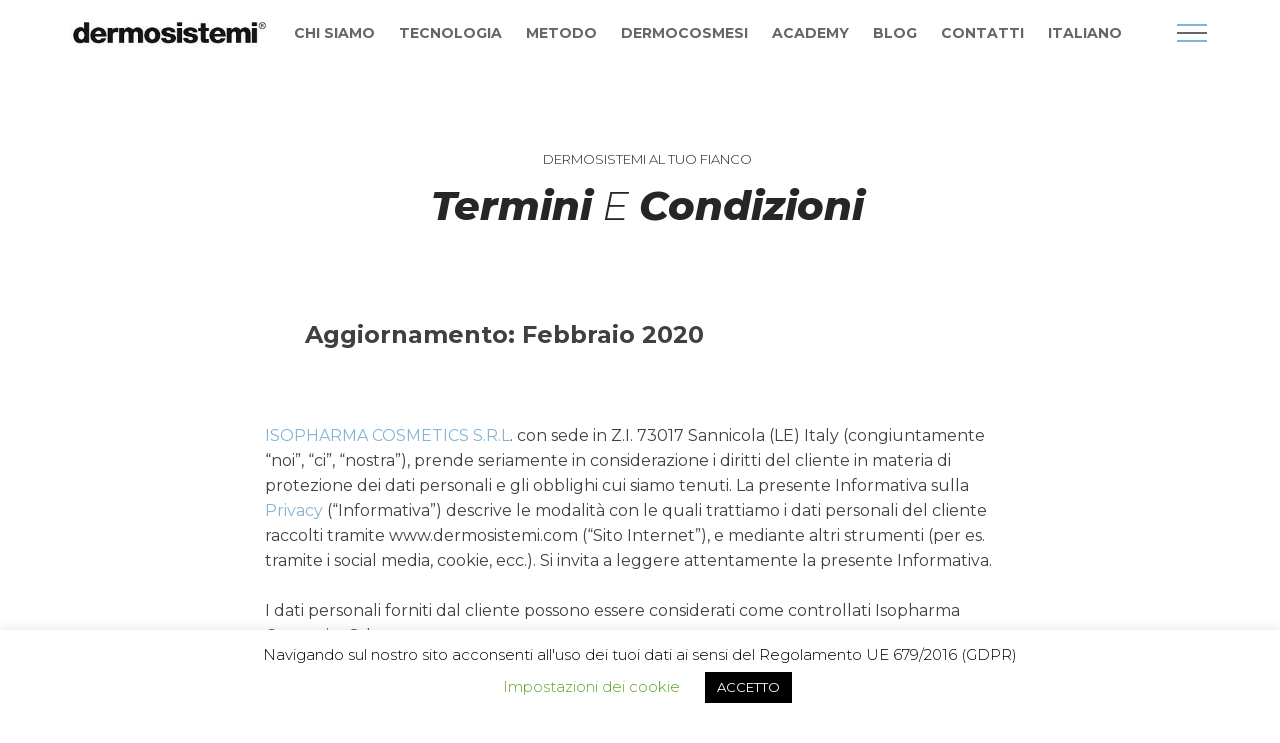

--- FILE ---
content_type: text/html; charset=UTF-8
request_url: https://www.dermosistemi.com/dermosistemi-termini-e-condizioni/
body_size: 24850
content:
<!doctype html>
<html class="no-js" lang="it-IT">
<head>
<meta charset="UTF-8">
<meta name="apple-mobile-web-app-capable" content="yes">
<meta name="viewport" content="width=device-width, initial-scale=1.0">
<meta name="HandheldFriendly" content="true">
<meta name="apple-touch-fullscreen" content="yes"><meta name='robots' content='index, follow, max-image-preview:large, max-snippet:-1, max-video-preview:-1' />
	<style>img:is([sizes="auto" i], [sizes^="auto," i]) { contain-intrinsic-size: 3000px 1500px }</style>
	
	<!-- This site is optimized with the Yoast SEO plugin v26.8 - https://yoast.com/product/yoast-seo-wordpress/ -->
	<title>Dermosistemi Termini e Condizioni - Isopharma Cosmetics Srl</title>
	<meta name="description" content="Dermosistemi Termini e Condizioni - Descrive le modalità con le quali trattiamo i dati personali del cliente" />
	<link rel="canonical" href="https://www.dermosistemi.com/dermosistemi-termini-e-condizioni/" />
	<meta property="og:locale" content="it_IT" />
	<meta property="og:type" content="article" />
	<meta property="og:title" content="Dermosistemi Termini e Condizioni - Isopharma Cosmetics Srl" />
	<meta property="og:description" content="Dermosistemi Termini e Condizioni - Descrive le modalità con le quali trattiamo i dati personali del cliente" />
	<meta property="og:url" content="https://www.dermosistemi.com/dermosistemi-termini-e-condizioni/" />
	<meta property="og:site_name" content="Dermosistemi" />
	<meta property="article:publisher" content="https://www.facebook.com/www.dermosistemi.it" />
	<meta property="article:modified_time" content="2025-04-15T14:27:09+00:00" />
	<meta property="og:image" content="https://www.dermosistemi.com/wp-content/uploads/2020/06/page5.jpg" />
	<meta property="og:image:width" content="1400" />
	<meta property="og:image:height" content="350" />
	<meta property="og:image:type" content="image/jpeg" />
	<meta name="twitter:card" content="summary_large_image" />
	<meta name="twitter:label1" content="Tempo di lettura stimato" />
	<meta name="twitter:data1" content="13 minuti" />
	<script type="application/ld+json" class="yoast-schema-graph">{"@context":"https://schema.org","@graph":[{"@type":"WebPage","@id":"https://www.dermosistemi.com/dermosistemi-termini-e-condizioni/","url":"https://www.dermosistemi.com/dermosistemi-termini-e-condizioni/","name":"Dermosistemi Termini e Condizioni - Isopharma Cosmetics Srl","isPartOf":{"@id":"https://www.dermosistemi.com/#website"},"datePublished":"2019-01-17T08:27:26+00:00","dateModified":"2025-04-15T14:27:09+00:00","description":"Dermosistemi Termini e Condizioni - Descrive le modalità con le quali trattiamo i dati personali del cliente","breadcrumb":{"@id":"https://www.dermosistemi.com/dermosistemi-termini-e-condizioni/#breadcrumb"},"inLanguage":"it-IT","potentialAction":[{"@type":"ReadAction","target":["https://www.dermosistemi.com/dermosistemi-termini-e-condizioni/"]}]},{"@type":"BreadcrumbList","@id":"https://www.dermosistemi.com/dermosistemi-termini-e-condizioni/#breadcrumb","itemListElement":[{"@type":"ListItem","position":1,"name":"Home","item":"https://www.dermosistemi.com/"},{"@type":"ListItem","position":2,"name":"DERMOSISTEMI &#8211; Termini e Condizioni"}]},{"@type":"WebSite","@id":"https://www.dermosistemi.com/#website","url":"https://www.dermosistemi.com/","name":"Dermosistemi","description":"","publisher":{"@id":"https://www.dermosistemi.com/#organization"},"potentialAction":[{"@type":"SearchAction","target":{"@type":"EntryPoint","urlTemplate":"https://www.dermosistemi.com/?s={search_term_string}"},"query-input":{"@type":"PropertyValueSpecification","valueRequired":true,"valueName":"search_term_string"}}],"inLanguage":"it-IT"},{"@type":"Organization","@id":"https://www.dermosistemi.com/#organization","name":"Dermosistemi","url":"https://www.dermosistemi.com/","logo":{"@type":"ImageObject","inLanguage":"it-IT","@id":"https://www.dermosistemi.com/#/schema/logo/image/","url":"https://www.dermosistemi.com/wp-content/uploads/2020/07/26910901_1628736653869863_5239226784715922397_o.jpg","contentUrl":"https://www.dermosistemi.com/wp-content/uploads/2020/07/26910901_1628736653869863_5239226784715922397_o.jpg","width":1181,"height":1181,"caption":"Dermosistemi"},"image":{"@id":"https://www.dermosistemi.com/#/schema/logo/image/"},"sameAs":["https://www.facebook.com/www.dermosistemi.it","https://www.linkedin.com/organization-guest/company/dermosistemi---isopharma"]}]}</script>
	<!-- / Yoast SEO plugin. -->


<link rel='dns-prefetch' href='//fonts.googleapis.com' />
<link rel="alternate" type="application/rss+xml" title="Dermosistemi &raquo; Feed" href="https://www.dermosistemi.com/feed/" />
<link rel="alternate" type="application/rss+xml" title="Dermosistemi &raquo; Feed dei commenti" href="https://www.dermosistemi.com/comments/feed/" />
<script type="text/javascript">
/* <![CDATA[ */
window._wpemojiSettings = {"baseUrl":"https:\/\/s.w.org\/images\/core\/emoji\/16.0.1\/72x72\/","ext":".png","svgUrl":"https:\/\/s.w.org\/images\/core\/emoji\/16.0.1\/svg\/","svgExt":".svg","source":{"concatemoji":"https:\/\/www.dermosistemi.com\/wp-includes\/js\/wp-emoji-release.min.js?ver=6.8.3"}};
/*! This file is auto-generated */
!function(s,n){var o,i,e;function c(e){try{var t={supportTests:e,timestamp:(new Date).valueOf()};sessionStorage.setItem(o,JSON.stringify(t))}catch(e){}}function p(e,t,n){e.clearRect(0,0,e.canvas.width,e.canvas.height),e.fillText(t,0,0);var t=new Uint32Array(e.getImageData(0,0,e.canvas.width,e.canvas.height).data),a=(e.clearRect(0,0,e.canvas.width,e.canvas.height),e.fillText(n,0,0),new Uint32Array(e.getImageData(0,0,e.canvas.width,e.canvas.height).data));return t.every(function(e,t){return e===a[t]})}function u(e,t){e.clearRect(0,0,e.canvas.width,e.canvas.height),e.fillText(t,0,0);for(var n=e.getImageData(16,16,1,1),a=0;a<n.data.length;a++)if(0!==n.data[a])return!1;return!0}function f(e,t,n,a){switch(t){case"flag":return n(e,"\ud83c\udff3\ufe0f\u200d\u26a7\ufe0f","\ud83c\udff3\ufe0f\u200b\u26a7\ufe0f")?!1:!n(e,"\ud83c\udde8\ud83c\uddf6","\ud83c\udde8\u200b\ud83c\uddf6")&&!n(e,"\ud83c\udff4\udb40\udc67\udb40\udc62\udb40\udc65\udb40\udc6e\udb40\udc67\udb40\udc7f","\ud83c\udff4\u200b\udb40\udc67\u200b\udb40\udc62\u200b\udb40\udc65\u200b\udb40\udc6e\u200b\udb40\udc67\u200b\udb40\udc7f");case"emoji":return!a(e,"\ud83e\udedf")}return!1}function g(e,t,n,a){var r="undefined"!=typeof WorkerGlobalScope&&self instanceof WorkerGlobalScope?new OffscreenCanvas(300,150):s.createElement("canvas"),o=r.getContext("2d",{willReadFrequently:!0}),i=(o.textBaseline="top",o.font="600 32px Arial",{});return e.forEach(function(e){i[e]=t(o,e,n,a)}),i}function t(e){var t=s.createElement("script");t.src=e,t.defer=!0,s.head.appendChild(t)}"undefined"!=typeof Promise&&(o="wpEmojiSettingsSupports",i=["flag","emoji"],n.supports={everything:!0,everythingExceptFlag:!0},e=new Promise(function(e){s.addEventListener("DOMContentLoaded",e,{once:!0})}),new Promise(function(t){var n=function(){try{var e=JSON.parse(sessionStorage.getItem(o));if("object"==typeof e&&"number"==typeof e.timestamp&&(new Date).valueOf()<e.timestamp+604800&&"object"==typeof e.supportTests)return e.supportTests}catch(e){}return null}();if(!n){if("undefined"!=typeof Worker&&"undefined"!=typeof OffscreenCanvas&&"undefined"!=typeof URL&&URL.createObjectURL&&"undefined"!=typeof Blob)try{var e="postMessage("+g.toString()+"("+[JSON.stringify(i),f.toString(),p.toString(),u.toString()].join(",")+"));",a=new Blob([e],{type:"text/javascript"}),r=new Worker(URL.createObjectURL(a),{name:"wpTestEmojiSupports"});return void(r.onmessage=function(e){c(n=e.data),r.terminate(),t(n)})}catch(e){}c(n=g(i,f,p,u))}t(n)}).then(function(e){for(var t in e)n.supports[t]=e[t],n.supports.everything=n.supports.everything&&n.supports[t],"flag"!==t&&(n.supports.everythingExceptFlag=n.supports.everythingExceptFlag&&n.supports[t]);n.supports.everythingExceptFlag=n.supports.everythingExceptFlag&&!n.supports.flag,n.DOMReady=!1,n.readyCallback=function(){n.DOMReady=!0}}).then(function(){return e}).then(function(){var e;n.supports.everything||(n.readyCallback(),(e=n.source||{}).concatemoji?t(e.concatemoji):e.wpemoji&&e.twemoji&&(t(e.twemoji),t(e.wpemoji)))}))}((window,document),window._wpemojiSettings);
/* ]]> */
</script>
<link rel='stylesheet' id='cf7ic_style-css' href='https://www.dermosistemi.com/wp-content/plugins/contact-form-7-image-captcha/css/cf7ic-style.css?ver=3.3.7' type='text/css' media='all' />
<link rel='stylesheet' id='montserrat-css' href='//fonts.googleapis.com/css?family=Montserrat%3A100%2C200%2C300%2C400%2C500%2C600%2C700%2C800%2C900%2C100i%2C200i%2C300i%2C400i%2C500i%2C600i%2C700i%2C800i%2C900i&#038;ver=1.0.0' type='text/css' media='all' />
<style id='wp-emoji-styles-inline-css' type='text/css'>

	img.wp-smiley, img.emoji {
		display: inline !important;
		border: none !important;
		box-shadow: none !important;
		height: 1em !important;
		width: 1em !important;
		margin: 0 0.07em !important;
		vertical-align: -0.1em !important;
		background: none !important;
		padding: 0 !important;
	}
</style>
<link rel='stylesheet' id='wp-block-library-css' href='https://www.dermosistemi.com/wp-includes/css/dist/block-library/style.min.css?ver=6.8.3' type='text/css' media='all' />
<style id='classic-theme-styles-inline-css' type='text/css'>
/*! This file is auto-generated */
.wp-block-button__link{color:#fff;background-color:#32373c;border-radius:9999px;box-shadow:none;text-decoration:none;padding:calc(.667em + 2px) calc(1.333em + 2px);font-size:1.125em}.wp-block-file__button{background:#32373c;color:#fff;text-decoration:none}
</style>
<style id='global-styles-inline-css' type='text/css'>
:root{--wp--preset--aspect-ratio--square: 1;--wp--preset--aspect-ratio--4-3: 4/3;--wp--preset--aspect-ratio--3-4: 3/4;--wp--preset--aspect-ratio--3-2: 3/2;--wp--preset--aspect-ratio--2-3: 2/3;--wp--preset--aspect-ratio--16-9: 16/9;--wp--preset--aspect-ratio--9-16: 9/16;--wp--preset--color--black: #000000;--wp--preset--color--cyan-bluish-gray: #abb8c3;--wp--preset--color--white: #ffffff;--wp--preset--color--pale-pink: #f78da7;--wp--preset--color--vivid-red: #cf2e2e;--wp--preset--color--luminous-vivid-orange: #ff6900;--wp--preset--color--luminous-vivid-amber: #fcb900;--wp--preset--color--light-green-cyan: #7bdcb5;--wp--preset--color--vivid-green-cyan: #00d084;--wp--preset--color--pale-cyan-blue: #8ed1fc;--wp--preset--color--vivid-cyan-blue: #0693e3;--wp--preset--color--vivid-purple: #9b51e0;--wp--preset--gradient--vivid-cyan-blue-to-vivid-purple: linear-gradient(135deg,rgba(6,147,227,1) 0%,rgb(155,81,224) 100%);--wp--preset--gradient--light-green-cyan-to-vivid-green-cyan: linear-gradient(135deg,rgb(122,220,180) 0%,rgb(0,208,130) 100%);--wp--preset--gradient--luminous-vivid-amber-to-luminous-vivid-orange: linear-gradient(135deg,rgba(252,185,0,1) 0%,rgba(255,105,0,1) 100%);--wp--preset--gradient--luminous-vivid-orange-to-vivid-red: linear-gradient(135deg,rgba(255,105,0,1) 0%,rgb(207,46,46) 100%);--wp--preset--gradient--very-light-gray-to-cyan-bluish-gray: linear-gradient(135deg,rgb(238,238,238) 0%,rgb(169,184,195) 100%);--wp--preset--gradient--cool-to-warm-spectrum: linear-gradient(135deg,rgb(74,234,220) 0%,rgb(151,120,209) 20%,rgb(207,42,186) 40%,rgb(238,44,130) 60%,rgb(251,105,98) 80%,rgb(254,248,76) 100%);--wp--preset--gradient--blush-light-purple: linear-gradient(135deg,rgb(255,206,236) 0%,rgb(152,150,240) 100%);--wp--preset--gradient--blush-bordeaux: linear-gradient(135deg,rgb(254,205,165) 0%,rgb(254,45,45) 50%,rgb(107,0,62) 100%);--wp--preset--gradient--luminous-dusk: linear-gradient(135deg,rgb(255,203,112) 0%,rgb(199,81,192) 50%,rgb(65,88,208) 100%);--wp--preset--gradient--pale-ocean: linear-gradient(135deg,rgb(255,245,203) 0%,rgb(182,227,212) 50%,rgb(51,167,181) 100%);--wp--preset--gradient--electric-grass: linear-gradient(135deg,rgb(202,248,128) 0%,rgb(113,206,126) 100%);--wp--preset--gradient--midnight: linear-gradient(135deg,rgb(2,3,129) 0%,rgb(40,116,252) 100%);--wp--preset--font-size--small: 13px;--wp--preset--font-size--medium: 20px;--wp--preset--font-size--large: 36px;--wp--preset--font-size--x-large: 42px;--wp--preset--spacing--20: 0.44rem;--wp--preset--spacing--30: 0.67rem;--wp--preset--spacing--40: 1rem;--wp--preset--spacing--50: 1.5rem;--wp--preset--spacing--60: 2.25rem;--wp--preset--spacing--70: 3.38rem;--wp--preset--spacing--80: 5.06rem;--wp--preset--shadow--natural: 6px 6px 9px rgba(0, 0, 0, 0.2);--wp--preset--shadow--deep: 12px 12px 50px rgba(0, 0, 0, 0.4);--wp--preset--shadow--sharp: 6px 6px 0px rgba(0, 0, 0, 0.2);--wp--preset--shadow--outlined: 6px 6px 0px -3px rgba(255, 255, 255, 1), 6px 6px rgba(0, 0, 0, 1);--wp--preset--shadow--crisp: 6px 6px 0px rgba(0, 0, 0, 1);}:where(.is-layout-flex){gap: 0.5em;}:where(.is-layout-grid){gap: 0.5em;}body .is-layout-flex{display: flex;}.is-layout-flex{flex-wrap: wrap;align-items: center;}.is-layout-flex > :is(*, div){margin: 0;}body .is-layout-grid{display: grid;}.is-layout-grid > :is(*, div){margin: 0;}:where(.wp-block-columns.is-layout-flex){gap: 2em;}:where(.wp-block-columns.is-layout-grid){gap: 2em;}:where(.wp-block-post-template.is-layout-flex){gap: 1.25em;}:where(.wp-block-post-template.is-layout-grid){gap: 1.25em;}.has-black-color{color: var(--wp--preset--color--black) !important;}.has-cyan-bluish-gray-color{color: var(--wp--preset--color--cyan-bluish-gray) !important;}.has-white-color{color: var(--wp--preset--color--white) !important;}.has-pale-pink-color{color: var(--wp--preset--color--pale-pink) !important;}.has-vivid-red-color{color: var(--wp--preset--color--vivid-red) !important;}.has-luminous-vivid-orange-color{color: var(--wp--preset--color--luminous-vivid-orange) !important;}.has-luminous-vivid-amber-color{color: var(--wp--preset--color--luminous-vivid-amber) !important;}.has-light-green-cyan-color{color: var(--wp--preset--color--light-green-cyan) !important;}.has-vivid-green-cyan-color{color: var(--wp--preset--color--vivid-green-cyan) !important;}.has-pale-cyan-blue-color{color: var(--wp--preset--color--pale-cyan-blue) !important;}.has-vivid-cyan-blue-color{color: var(--wp--preset--color--vivid-cyan-blue) !important;}.has-vivid-purple-color{color: var(--wp--preset--color--vivid-purple) !important;}.has-black-background-color{background-color: var(--wp--preset--color--black) !important;}.has-cyan-bluish-gray-background-color{background-color: var(--wp--preset--color--cyan-bluish-gray) !important;}.has-white-background-color{background-color: var(--wp--preset--color--white) !important;}.has-pale-pink-background-color{background-color: var(--wp--preset--color--pale-pink) !important;}.has-vivid-red-background-color{background-color: var(--wp--preset--color--vivid-red) !important;}.has-luminous-vivid-orange-background-color{background-color: var(--wp--preset--color--luminous-vivid-orange) !important;}.has-luminous-vivid-amber-background-color{background-color: var(--wp--preset--color--luminous-vivid-amber) !important;}.has-light-green-cyan-background-color{background-color: var(--wp--preset--color--light-green-cyan) !important;}.has-vivid-green-cyan-background-color{background-color: var(--wp--preset--color--vivid-green-cyan) !important;}.has-pale-cyan-blue-background-color{background-color: var(--wp--preset--color--pale-cyan-blue) !important;}.has-vivid-cyan-blue-background-color{background-color: var(--wp--preset--color--vivid-cyan-blue) !important;}.has-vivid-purple-background-color{background-color: var(--wp--preset--color--vivid-purple) !important;}.has-black-border-color{border-color: var(--wp--preset--color--black) !important;}.has-cyan-bluish-gray-border-color{border-color: var(--wp--preset--color--cyan-bluish-gray) !important;}.has-white-border-color{border-color: var(--wp--preset--color--white) !important;}.has-pale-pink-border-color{border-color: var(--wp--preset--color--pale-pink) !important;}.has-vivid-red-border-color{border-color: var(--wp--preset--color--vivid-red) !important;}.has-luminous-vivid-orange-border-color{border-color: var(--wp--preset--color--luminous-vivid-orange) !important;}.has-luminous-vivid-amber-border-color{border-color: var(--wp--preset--color--luminous-vivid-amber) !important;}.has-light-green-cyan-border-color{border-color: var(--wp--preset--color--light-green-cyan) !important;}.has-vivid-green-cyan-border-color{border-color: var(--wp--preset--color--vivid-green-cyan) !important;}.has-pale-cyan-blue-border-color{border-color: var(--wp--preset--color--pale-cyan-blue) !important;}.has-vivid-cyan-blue-border-color{border-color: var(--wp--preset--color--vivid-cyan-blue) !important;}.has-vivid-purple-border-color{border-color: var(--wp--preset--color--vivid-purple) !important;}.has-vivid-cyan-blue-to-vivid-purple-gradient-background{background: var(--wp--preset--gradient--vivid-cyan-blue-to-vivid-purple) !important;}.has-light-green-cyan-to-vivid-green-cyan-gradient-background{background: var(--wp--preset--gradient--light-green-cyan-to-vivid-green-cyan) !important;}.has-luminous-vivid-amber-to-luminous-vivid-orange-gradient-background{background: var(--wp--preset--gradient--luminous-vivid-amber-to-luminous-vivid-orange) !important;}.has-luminous-vivid-orange-to-vivid-red-gradient-background{background: var(--wp--preset--gradient--luminous-vivid-orange-to-vivid-red) !important;}.has-very-light-gray-to-cyan-bluish-gray-gradient-background{background: var(--wp--preset--gradient--very-light-gray-to-cyan-bluish-gray) !important;}.has-cool-to-warm-spectrum-gradient-background{background: var(--wp--preset--gradient--cool-to-warm-spectrum) !important;}.has-blush-light-purple-gradient-background{background: var(--wp--preset--gradient--blush-light-purple) !important;}.has-blush-bordeaux-gradient-background{background: var(--wp--preset--gradient--blush-bordeaux) !important;}.has-luminous-dusk-gradient-background{background: var(--wp--preset--gradient--luminous-dusk) !important;}.has-pale-ocean-gradient-background{background: var(--wp--preset--gradient--pale-ocean) !important;}.has-electric-grass-gradient-background{background: var(--wp--preset--gradient--electric-grass) !important;}.has-midnight-gradient-background{background: var(--wp--preset--gradient--midnight) !important;}.has-small-font-size{font-size: var(--wp--preset--font-size--small) !important;}.has-medium-font-size{font-size: var(--wp--preset--font-size--medium) !important;}.has-large-font-size{font-size: var(--wp--preset--font-size--large) !important;}.has-x-large-font-size{font-size: var(--wp--preset--font-size--x-large) !important;}
:where(.wp-block-post-template.is-layout-flex){gap: 1.25em;}:where(.wp-block-post-template.is-layout-grid){gap: 1.25em;}
:where(.wp-block-columns.is-layout-flex){gap: 2em;}:where(.wp-block-columns.is-layout-grid){gap: 2em;}
:root :where(.wp-block-pullquote){font-size: 1.5em;line-height: 1.6;}
</style>
<link rel='stylesheet' id='contact-form-7-css' href='https://www.dermosistemi.com/wp-content/plugins/contact-form-7/includes/css/styles.css?ver=6.1.4' type='text/css' media='all' />
<link rel='stylesheet' id='cookie-law-info-css' href='https://www.dermosistemi.com/wp-content/plugins/cookie-law-info/legacy/public/css/cookie-law-info-public.css?ver=3.3.9.1' type='text/css' media='all' />
<link rel='stylesheet' id='cookie-law-info-gdpr-css' href='https://www.dermosistemi.com/wp-content/plugins/cookie-law-info/legacy/public/css/cookie-law-info-gdpr.css?ver=3.3.9.1' type='text/css' media='all' />
<style id='woocommerce-inline-inline-css' type='text/css'>
.woocommerce form .form-row .required { visibility: visible; }
</style>
<link rel='stylesheet' id='cute-alert-css' href='https://www.dermosistemi.com/wp-content/plugins/metform/public/assets/lib/cute-alert/style.css?ver=4.0.2' type='text/css' media='all' />
<link rel='stylesheet' id='text-editor-style-css' href='https://www.dermosistemi.com/wp-content/plugins/metform/public/assets/css/text-editor.css?ver=4.0.2' type='text/css' media='all' />
<link rel='stylesheet' id='fabershop-css' href='https://www.dermosistemi.com/wp-content/themes/faber-shop/assets/icons/fabershop-1.0/css/fabershop.css?ver=1.0' type='text/css' media='all' />
<link rel='stylesheet' id='font-awesome-css' href='https://www.dermosistemi.com/wp-content/plugins/elementor/assets/lib/font-awesome/css/font-awesome.min.css?ver=4.7.0' type='text/css' media='all' />
<style id='font-awesome-inline-css' type='text/css'>
[data-font="FontAwesome"]:before {font-family: 'FontAwesome' !important;content: attr(data-icon) !important;speak: none !important;font-weight: normal !important;font-variant: normal !important;text-transform: none !important;line-height: 1 !important;font-style: normal !important;-webkit-font-smoothing: antialiased !important;-moz-osx-font-smoothing: grayscale !important;}
</style>
<link rel='stylesheet' id='owlcarousel2-css' href='https://www.dermosistemi.com/wp-content/themes/faber-shop/includes/core/assets/js/libs/owl.carousel.2.0.0-beta.2.4/css/owl.carousel.css?ver=6.8.3' type='text/css' media='all' />
<link rel='stylesheet' id='owlcarousel2-theme-css' href='https://www.dermosistemi.com/wp-content/themes/faber-shop/includes/core/assets/js/libs/owl.carousel.2.0.0-beta.2.4/css/owl.theme.default.css?ver=6.8.3' type='text/css' media='all' />
<link rel='stylesheet' id='js_composer_front-css' href='https://www.dermosistemi.com/wp-content/plugins/js_composer/assets/css/js_composer.min.css?ver=6.10.0' type='text/css' media='all' />
<link rel='stylesheet' id='jquery-ui-smoothness-css' href='https://www.dermosistemi.com/wp-content/plugins/contact-form-7/includes/js/jquery-ui/themes/smoothness/jquery-ui.min.css?ver=1.12.1' type='text/css' media='screen' />
<link rel='stylesheet' id='animate-css' href='https://www.dermosistemi.com/wp-content/themes/faber-shop/includes/core/assets/css/libs/animate/animate.min.css?ver=6.8.3' type='text/css' media='all' />
<link rel='stylesheet' id='plethora-dynamic-style-css' href='https://www.dermosistemi.com/wp-content/uploads/plethora/style.min.css?ver=1752572936' type='text/css' media='all' />
<link rel='stylesheet' id='plethora-style-css' href='https://www.dermosistemi.com/wp-content/themes/faber-shop-child/style.css?ver=6.8.3' type='text/css' media='all' />
<script type="text/javascript" src="https://www.dermosistemi.com/wp-includes/js/jquery/jquery.min.js?ver=3.7.1" id="jquery-core-js"></script>
<script type="text/javascript" src="https://www.dermosistemi.com/wp-includes/js/jquery/jquery-migrate.min.js?ver=3.4.1" id="jquery-migrate-js"></script>
<script type="text/javascript" id="cookie-law-info-js-extra">
/* <![CDATA[ */
var Cli_Data = {"nn_cookie_ids":[],"cookielist":[],"non_necessary_cookies":[],"ccpaEnabled":"","ccpaRegionBased":"","ccpaBarEnabled":"","strictlyEnabled":["necessary","obligatoire"],"ccpaType":"gdpr","js_blocking":"","custom_integration":"","triggerDomRefresh":"","secure_cookies":""};
var cli_cookiebar_settings = {"animate_speed_hide":"500","animate_speed_show":"500","background":"#FFF","border":"#b1a6a6c2","border_on":"","button_1_button_colour":"#000","button_1_button_hover":"#000000","button_1_link_colour":"#fff","button_1_as_button":"1","button_1_new_win":"","button_2_button_colour":"#333","button_2_button_hover":"#292929","button_2_link_colour":"#444","button_2_as_button":"","button_2_hidebar":"","button_3_button_colour":"#000","button_3_button_hover":"#000000","button_3_link_colour":"#fff","button_3_as_button":"1","button_3_new_win":"","button_4_button_colour":"#000","button_4_button_hover":"#000000","button_4_link_colour":"#62a329","button_4_as_button":"","button_7_button_colour":"#61a229","button_7_button_hover":"#4e8221","button_7_link_colour":"#fff","button_7_as_button":"1","button_7_new_win":"","font_family":"inherit","header_fix":"","notify_animate_hide":"1","notify_animate_show":"","notify_div_id":"#cookie-law-info-bar","notify_position_horizontal":"left","notify_position_vertical":"bottom","scroll_close":"","scroll_close_reload":"","accept_close_reload":"","reject_close_reload":"","showagain_tab":"1","showagain_background":"#fff","showagain_border":"#000","showagain_div_id":"#cookie-law-info-again","showagain_x_position":"200px","text":"#000","show_once_yn":"","show_once":"10000","logging_on":"","as_popup":"","popup_overlay":"1","bar_heading_text":"","cookie_bar_as":"banner","popup_showagain_position":"bottom-right","widget_position":"left"};
var log_object = {"ajax_url":"https:\/\/www.dermosistemi.com\/wp-admin\/admin-ajax.php"};
/* ]]> */
</script>
<script type="text/javascript" src="https://www.dermosistemi.com/wp-content/plugins/cookie-law-info/legacy/public/js/cookie-law-info-public.js?ver=3.3.9.1" id="cookie-law-info-js"></script>
<script type="text/javascript" src="https://www.dermosistemi.com/wp-content/plugins/woocommerce/assets/js/jquery-blockui/jquery.blockUI.min.js?ver=2.7.0-wc.10.4.3" id="wc-jquery-blockui-js" data-wp-strategy="defer"></script>
<script type="text/javascript" id="wc-add-to-cart-js-extra">
/* <![CDATA[ */
var wc_add_to_cart_params = {"ajax_url":"\/wp-admin\/admin-ajax.php","wc_ajax_url":"\/?wc-ajax=%%endpoint%%","i18n_view_cart":"Visualizza carrello","cart_url":"https:\/\/www.dermosistemi.com","is_cart":"","cart_redirect_after_add":"no"};
/* ]]> */
</script>
<script type="text/javascript" src="https://www.dermosistemi.com/wp-content/plugins/woocommerce/assets/js/frontend/add-to-cart.min.js?ver=10.4.3" id="wc-add-to-cart-js" data-wp-strategy="defer"></script>
<script type="text/javascript" src="https://www.dermosistemi.com/wp-content/plugins/woocommerce/assets/js/js-cookie/js.cookie.min.js?ver=2.1.4-wc.10.4.3" id="wc-js-cookie-js" defer="defer" data-wp-strategy="defer"></script>
<script type="text/javascript" id="woocommerce-js-extra">
/* <![CDATA[ */
var woocommerce_params = {"ajax_url":"\/wp-admin\/admin-ajax.php","wc_ajax_url":"\/?wc-ajax=%%endpoint%%","i18n_password_show":"Mostra password","i18n_password_hide":"Nascondi password"};
/* ]]> */
</script>
<script type="text/javascript" src="https://www.dermosistemi.com/wp-content/plugins/woocommerce/assets/js/frontend/woocommerce.min.js?ver=10.4.3" id="woocommerce-js" defer="defer" data-wp-strategy="defer"></script>
<script type="text/javascript" src="https://www.dermosistemi.com/wp-content/plugins/js_composer/assets/js/vendors/woocommerce-add-to-cart.js?ver=6.10.0" id="vc_woocommerce-add-to-cart-js-js"></script>
<script type="text/javascript" src="https://www.dermosistemi.com/wp-content/themes/faber-shop/includes/core/assets/js/libs/modernizr/modernizr.custom.48287.js?ver=6.8.3" id="plethora-modernizr-js"></script>
<link rel="https://api.w.org/" href="https://www.dermosistemi.com/wp-json/" /><link rel="alternate" title="JSON" type="application/json" href="https://www.dermosistemi.com/wp-json/wp/v2/pages/393" /><link rel="EditURI" type="application/rsd+xml" title="RSD" href="https://www.dermosistemi.com/xmlrpc.php?rsd" />
<meta name="generator" content="WordPress 6.8.3" />
<meta name="generator" content="WooCommerce 10.4.3" />
<link rel='shortlink' href='https://www.dermosistemi.com/?p=393' />
<link rel="alternate" title="oEmbed (JSON)" type="application/json+oembed" href="https://www.dermosistemi.com/wp-json/oembed/1.0/embed?url=https%3A%2F%2Fwww.dermosistemi.com%2Fdermosistemi-termini-e-condizioni%2F" />
<link rel="alternate" title="oEmbed (XML)" type="text/xml+oembed" href="https://www.dermosistemi.com/wp-json/oembed/1.0/embed?url=https%3A%2F%2Fwww.dermosistemi.com%2Fdermosistemi-termini-e-condizioni%2F&#038;format=xml" />
<script type="text/javascript" src="https://www.dermosistemi.com/wp-includes/js/tw-sack.min.js?ver=1.6.1" id="sack-js"></script>
	<script type="text/javascript">
		//<![CDATA[
				function alo_em_pubblic_form ()
		{

			var alo_cf_array = new Array();
									document.alo_easymail_widget_form.submit.value="invio in corso...";
			document.alo_easymail_widget_form.submit.disabled = true;
			document.getElementById('alo_em_widget_loading').style.display = "inline";
			document.getElementById('alo_easymail_widget_feedback').innerHTML = "";

			var alo_em_sack = new sack("https://www.dermosistemi.com/wp-admin/admin-ajax.php" );

			alo_em_sack.execute = 1;
			alo_em_sack.method = 'POST';
			alo_em_sack.setVar( "action", "alo_em_pubblic_form_check" );
						alo_em_sack.setVar( "alo_em_opt_name", document.alo_easymail_widget_form.alo_em_opt_name.value );
						alo_em_sack.setVar( "alo_em_opt_email", document.alo_easymail_widget_form.alo_em_opt_email.value );

			alo_em_sack.setVar( "alo_em_privacy_agree", ( document.getElementById('alo_em_privacy_agree').checked ? 1 : 0 ) );

						alo_em_sack.setVar( "alo_easymail_txt_generic_error", 'Errore durante l\'operazione.' );
			alo_em_sack.setVar( "alo_em_error_email_incorrect", "L\'indirizzo e-mail non è corretto");
			alo_em_sack.setVar( "alo_em_error_name_empty", "Il campo nome è vuoto");
			alo_em_sack.setVar( "alo_em_error_privacy_empty", "Il campo Privacy Policy è vuoto");
						alo_em_sack.setVar( "alo_em_error_email_added", "Attenzione: questo indirizzo e-mail &egrave; gi&agrave; iscritto, ma non attivato. Ti stiamo inviando un\'altra e-mail di attivazione");
			alo_em_sack.setVar( "alo_em_error_email_activated", "Attenzione: questo indirizzo e-mail &egrave; gi&agrave; iscritto");
			alo_em_sack.setVar( "alo_em_error_on_sending", "Errore durante l\'invio: riprova");
			alo_em_sack.setVar( "alo_em_txt_ok", "Iscrizione inviata con successo. Ora riceverai una e-mail contenente un link. Devi cliccare su questo link per attivare la tua iscrizione.");
			alo_em_sack.setVar( "alo_em_txt_subscribe", "Iscriviti");
			alo_em_sack.setVar( "alo_em_lang_code", "it");

			var cbs = document.getElementById('alo_easymail_widget_form').getElementsByTagName('input');
			var length = cbs.length;
			var lists = "";
			for (var i=0; i < length; i++) {
				if (cbs[i].name == 'alo_em_form_lists' +'[]' && cbs[i].type == 'checkbox') {
					if ( cbs[i].checked ) lists += cbs[i].value + ",";
				}
			}
			alo_em_sack.setVar( "alo_em_form_lists", lists );
			alo_em_sack.setVar( "alo_em_nonce", '68c099fea4' );
			alo_em_sack.runAJAX();

			return true;

		}
				//]]>
	</script>
		<noscript><style>.woocommerce-product-gallery{ opacity: 1 !important; }</style></noscript>
	<meta name="generator" content="Elementor 3.28.3; features: additional_custom_breakpoints, e_local_google_fonts; settings: css_print_method-external, google_font-enabled, font_display-auto">
			<style>
				.e-con.e-parent:nth-of-type(n+4):not(.e-lazyloaded):not(.e-no-lazyload),
				.e-con.e-parent:nth-of-type(n+4):not(.e-lazyloaded):not(.e-no-lazyload) * {
					background-image: none !important;
				}
				@media screen and (max-height: 1024px) {
					.e-con.e-parent:nth-of-type(n+3):not(.e-lazyloaded):not(.e-no-lazyload),
					.e-con.e-parent:nth-of-type(n+3):not(.e-lazyloaded):not(.e-no-lazyload) * {
						background-image: none !important;
					}
				}
				@media screen and (max-height: 640px) {
					.e-con.e-parent:nth-of-type(n+2):not(.e-lazyloaded):not(.e-no-lazyload),
					.e-con.e-parent:nth-of-type(n+2):not(.e-lazyloaded):not(.e-no-lazyload) * {
						background-image: none !important;
					}
				}
			</style>
			<meta name="generator" content="Powered by WPBakery Page Builder - drag and drop page builder for WordPress."/>
<link rel="icon" href="https://www.dermosistemi.com/wp-content/uploads/2025/04/cropped-favicon_dermosistemi-32x32.jpg" sizes="32x32" />
<link rel="icon" href="https://www.dermosistemi.com/wp-content/uploads/2025/04/cropped-favicon_dermosistemi-192x192.jpg" sizes="192x192" />
<link rel="apple-touch-icon" href="https://www.dermosistemi.com/wp-content/uploads/2025/04/cropped-favicon_dermosistemi-180x180.jpg" />
<meta name="msapplication-TileImage" content="https://www.dermosistemi.com/wp-content/uploads/2025/04/cropped-favicon_dermosistemi-270x270.jpg" />
		<style type="text/css" id="wp-custom-css">
			.header.invert_menu_and_tools:not(.stuck):not(.alt_header_triggered) nav.primary_nav ul li.lihaschildren:not(.sublihaschildren) ul.menu-dropdown-content li:not(.neutralize_links) a:link, .header.invert_menu_and_tools_for_slider:not(.stuck):not(.alt_header_triggered):not(.invert_menu_and_tools) nav.primary_nav ul li.lihaschildren:not(.sublihaschildren) ul.menu-dropdown-content li:not(.neutralize_links) a:link, .invert_menu_and_tools .header:not(.stuck):not(.alt_header_triggered) nav.primary_nav ul li.lihaschildren:not(.sublihaschildren) ul.menu-dropdown-content li:not(.neutralize_links) a:link, body:not(.invert_menu_and_tools) .header.invert_menu_and_tools_for_slider:not(.stuck):not(.alt_header_triggered) nav.primary_nav ul li.lihaschildren:not(.sublihaschildren) ul.menu-dropdown-content li:not(.neutralize_links) a:link, .header.invert_menu_and_tools:not(.stuck):not(.alt_header_triggered) nav.primary_nav ul li.lihaschildren:not(.sublihaschildren) ul.menu-dropdown-content li:not(.neutralize_links) a:visited, .header.invert_menu_and_tools_for_slider:not(.stuck):not(.alt_header_triggered):not(.invert_menu_and_tools) nav.primary_nav ul li.lihaschildren:not(.sublihaschildren) ul.menu-dropdown-content li:not(.neutralize_links) a:visited, .invert_menu_and_tools .header:not(.stuck):not(.alt_header_triggered) nav.primary_nav ul li.lihaschildren:not(.sublihaschildren) ul.menu-dropdown-content li:not(.neutralize_links) a:visited, body:not(.invert_menu_and_tools) .header.invert_menu_and_tools_for_slider:not(.stuck):not(.alt_header_triggered) nav.primary_nav ul li.lihaschildren:not(.sublihaschildren) ul.menu-dropdown-content li:not(.neutralize_links) a:visited{ color:#666666 !important; }
.content_titles .container .titles_group {
    padding: 48px 0px 0px 0px;
    background: rgba(255,255,255,0.5);
}
.logo a.brand img{ width:200px; }
.ple_big_teaser{ max-width:100%; }
.menu-main-menu-container{ display:none; } 
.header nav.primary_nav ul li a:link, .header nav.primary_nav ul li a:visited, .header nav.primary_nav ul li a:focus,  .header nav.primary_nav ul li a:visited, .header nav.primary_nav ul li.active:not(.pl_mm_photo-column) > a:link, .header nav.primary_nav ul li.active:not(.pl_mm_photo-column) > a:visited, .header nav.primary_nav ul li.active:not(.pl_mm_photo-column) > a:focus{ color:#666 !important; }
.btn-black:before, .btn-dark:before{ background:#83b4b4 !important; border:#83b4b4 1px solid; }
.fa-instagram:before, .fa-facebook:before{ font-size:20px; }
a.menu-toggler{ background:white !important; }
a.menu-toggler span.lines, .header.invert_menu_and_tools:not(.stuck):not(.alt_header_triggered) .toggler_and_tools a.menu-toggler span.lines, .header.invert_menu_and_tools_for_slider:not(.stuck):not(.alt_header_triggered):not(.invert_menu_and_tools) .toggler_and_tools a.menu-toggler span.lines, .invert_menu_and_tools .header:not(.stuck):not(.alt_header_triggered) .toggler_and_tools a.menu-toggler span.lines, body:not(.invert_menu_and_tools) .header.invert_menu_and_tools_for_slider:not(.stuck):not(.alt_header_triggered) .toggler_and_tools a.menu-toggler span.lines, .header.invert_menu_and_tools:not(.stuck):not(.alt_header_triggered) .toggler_and_tools a.menu-toggler span.lines:before, .header.invert_menu_and_tools_for_slider:not(.stuck):not(.alt_header_triggered):not(.invert_menu_and_tools) .toggler_and_tools a.menu-toggler span.lines:before, .invert_menu_and_tools .header:not(.stuck):not(.alt_header_triggered) .toggler_and_tools a.menu-toggler span.lines:before, body:not(.invert_menu_and_tools) .header.invert_menu_and_tools_for_slider:not(.stuck):not(.alt_header_triggered) .toggler_and_tools a.menu-toggler span.lines:before, .header.invert_menu_and_tools:not(.stuck):not(.alt_header_triggered) .toggler_and_tools a.menu-toggler span.lines:after, .header.invert_menu_and_tools_for_slider:not(.stuck):not(.alt_header_triggered):not(.invert_menu_and_tools) .toggler_and_tools a.menu-toggler span.lines:after, .invert_menu_and_tools .header:not(.stuck):not(.alt_header_triggered) .toggler_and_tools a.menu-toggler span.lines:after, body:not(.invert_menu_and_tools) .header.invert_menu_and_tools_for_slider:not(.stuck):not(.alt_header_triggered) .toggler_and_tools a.menu-toggler span.lines:after{ background:#666 !important; }
.woocommerce div.product div.images img {
    display: block;
    width: auto !important;
    height: auto;
    -webkit-box-shadow: none;
    box-shadow: none;
    height: 300px !important;
    margin: auto !important;
}
.ple_big_teaser .pht_title{ 	background-color: rgba(255,255,255,0.70); }
img[role="presentation"]{ display:none !important; }
.titles_group .t1{ max-width:100%; }
body.archive   .titles_group .t1 strong{ display:none; }
.header_tools,
.price,
.cart,
.yith-wcwl-add-to-wishlist,
.product_meta,
.related
{ display:none !important; }
.orderby option[value="price"], .orderby option[value="price-desc"]{ display:none; }
.mainbar, .mainbar .container, .header.invert_menu_and_tools:not(.stuck):not(.alt_header_triggered) nav.primary_nav:after, .header.invert_menu_and_tools_for_slider:not(.stuck):not(.alt_header_triggered):not(.invert_menu_and_tools) nav.primary_nav:after, .invert_menu_and_tools .header:not(.stuck):not(.alt_header_triggered) nav.primary_nav:after, body:not(.invert_menu_and_tools) .header.invert_menu_and_tools_for_slider:not(.stuck):not(.alt_header_triggered) nav.primary_nav:after{ background:white; }
.header.invert_menu_and_tools:not(.stuck):not(.alt_header_triggered) a:link, .header.invert_menu_and_tools_for_slider:not(.stuck):not(.alt_header_triggered):not(.invert_menu_and_tools) a:link, .invert_menu_and_tools .header:not(.stuck):not(.alt_header_triggered) a:link, body:not(.invert_menu_and_tools) .header.invert_menu_and_tools_for_slider:not(.stuck):not(.alt_header_triggered) a:link, .header.invert_menu_and_tools:not(.stuck):not(.alt_header_triggered) a:visited, .header.invert_menu_and_tools_for_slider:not(.stuck):not(.alt_header_triggered):not(.invert_menu_and_tools) a:visited, .invert_menu_and_tools .header:not(.stuck):not(.alt_header_triggered) a:visited, body:not(.invert_menu_and_tools) .header.invert_menu_and_tools_for_slider:not(.stuck):not(.alt_header_triggered) a:visited{ color:#333 !important; }

.padding_top_x2 {
    padding-top: 40px !important;
}

.content_titles.cropped_hero .titles_group {
	background-color: rgba(255,255,255,0.70);
	}

.single-post .titles_group .post_subtitle {
    margin-right: 40px;
}

.content_titles.cropped_hero .titles_group {
    padding: 48px 0px 32px 0px;
}

.btn-link {
    color: #83b4d4;
	}

a:link:not(.btn):not(.button), a:visited:not(.btn):not(.button) {
    color: #83b4d4;
}

.header nav.primary_nav ul li.active:not(.pl_mm_photo-column) > a:link, .header nav.primary_nav ul li.active:not(.pl_mm_photo-column) > a:visited, .header nav.primary_nav ul li.active:not(.pl_mm_photo-column) > a:focus {
    color: #83b4d4 !important;
}

.widget_product_categories ul li.current-cat > a:link, .widget_product_categories ul li.current-cat > a:visited {
    color: #83b4d4 !important;
}

.owl-prev, .owl-next, .owl-nav{ display:block !important; }

/*
.slider_wrapper .owl-carousel .owl-prev:after, .slider_wrapper.owl-carousel .owl-prev:after, .slider_wrapper .owl-carousel .owl-next:after, .slider_wrapper.owl-carousel .owl-next:after{ font-size:47px !important; }
.owl-prev, .owl-next{ height:50px !important; }
.slider_wrapper .owl-carousel .owl-prev:after, .slider_wrapper.owl-carousel .owl-prev:after, .slider_wrapper .owl-carousel .owl-next:after, .slider_wrapper.owl-carousel .owl-next:after{ top:-23px !important;}
.woocommerce ul.products li.product.ple_listing_grid_default figure .overlay a.icon_button{ border-bottom:0; }
@media only screen and (max-width: 900px) {
.slider_wrapper { display:none; }
.menu-main-menu-container{ display:block; }
	#menu-main-menu{ display:none; }
}
*/

.fabericon-cart:before{ content:none !important; }

.header nav.primary_nav ul li.active:not(.pl_mm_photo-column) > a:link, .header nav.primary_nav ul li.active:not(.pl_mm_photo-column) > a:visited, .header nav.primary_nav ul li.active:not(.pl_mm_photo-column) > a:focus {
    color: #666666 !important;
}

.woocommerce-loop-product__title {
    font-size: 12px;
    font-weight: 800;
    font-style: italic;
    color: #666;
    line-height: 1.1;
    min-height: 51px;
    padding: 14px 0 10px 0;
    margin: 0;
    max-width: 90%;
    position: relative;
}
.heading_group_sc .subtitle {
    max-width: 360px;
}
.owl-controls{
	display:block;
}		</style>
		<style type="text/css" data-type="vc_shortcodes-custom-css">.vc_custom_1550588604773{margin-top: 0px !important;}.vc_custom_1744726913334{margin-top: 0px !important;}</style><noscript><style> .wpb_animate_when_almost_visible { opacity: 1; }</style></noscript><!-- Facebook Pixel Code -->
<script>
!function(f,b,e,v,n,t,s)
{if(f.fbq)return;n=f.fbq=function(){n.callMethod?
n.callMethod.apply(n,arguments):n.queue.push(arguments)};
if(!f._fbq)f._fbq=n;n.push=n;n.loaded=!0;n.version='2.0';
n.queue=[];t=b.createElement(e);t.async=!0;
t.src=v;s=b.getElementsByTagName(e)[0];
s.parentNode.insertBefore(t,s)}(window, document,'script',
'https://connect.facebook.net/en_US/fbevents.js');
fbq('init', '2889946391280450');
fbq('track', 'PageView');
</script>
<noscript><img height="1" width="1" style="display:none"
src="https://www.facebook.com/tr?id=2889946391280450&ev=PageView&noscript=1"
/></noscript>
<!-- End Facebook Pixel Code -->

<script type="text/javascript">
	jQuery(function(){
		jQuery('.yith-wcqv-button').each(function(){
			jQuery(this).html('Anteprima');
		});
	});
</script>
	<!-- Global site tag (gtag.js) - Google Analytics -->

<script async src="https://www.googletagmanager.com/gtag/js?id=UA-171787201-1"></script>

<script>

  window.dataLayer = window.dataLayer || [];

  function gtag(){dataLayer.push(arguments);}

  gtag('js', new Date());

 

  gtag('config', 'UA-171787201-1');

</script>
<script src="https://code.jquery.com/jquery-1.12.4.min.js" integrity="sha256-ZosEbRLbNQzLpnKIkEdrPv7lOy9C27hHQ+Xp8a4MxAQ=" crossorigin="anonymous"></script>
 
</head>
<body class="wp-singular page-template-default page page-id-393 wp-custom-logo wp-theme-faber-shop wp-child-theme-faber-shop-child theme-faber-shop woocommerce-no-js  sticky_header wpb-js-composer js-comp-ver-6.10.0 vc_responsive elementor-default elementor-kit-5457">

	<div class="main_content_layout_narrow" id="page_wrapper">
	<div class="loading text-center vertical-middle">

  <div class="row">

    
    
  </div>

</div>
		<div class="header nav_left sticky_header">
		
			<div class="mainbar">
				
				<div class="container">
			<div class="logo">
	<a href="https://www.dermosistemi.com/" class="custom-logo-link brand" rel="home"><img width="300" height="68" src="https://www.dermosistemi.com/wp-content/uploads/2020/02/cropped-dermosistemi-300.jpg" class="custom-logo" alt="Dermosistemi" /></a></div><div class="main_nav_wrapper">
	<nav class="primary_nav hidden_on_header_stuck ">
    <ul id="menu-main-menu-it" class="top_level_ul nav hover_menu"><li class="menu-item menu-item-type-custom menu-item-object-custom menu-item-has-children menu-item-3973 lihaschildren pl_megamenu"><a title="Chi siamo" href="#">Chi siamo  </a>
<ul role="menu">
	<li class="menu-item menu-item-type-post_type menu-item-object-page menu-item-3974"><a title="Entra nel Mondo DERMOSISTEMI" href="https://www.dermosistemi.com/apparecchiature-per-la-medicina-estetica/">Entra nel Mondo DERMOSISTEMI</a></li>
	<li class="menu-item menu-item-type-post_type menu-item-object-page menu-item-3986"><a title="Ricerca Tecnologia e Qualità “Made in Italy”" href="https://www.dermosistemi.com/tecnologia-e-qualita-made-in-italy-centro-di-ricerca-per-lestetica/">Ricerca Tecnologia e Qualità “Made in Italy”</a></li>
	<li class="menu-item menu-item-type-post_type menu-item-object-page menu-item-3993"><a title="Mission, Vision e Valori" href="https://www.dermosistemi.com/mission-vision-e-valori-dermosistemi/">Mission, Vision e Valori</a></li>
</ul>
</li>
<li class="menu-item menu-item-type-custom menu-item-object-custom menu-item-has-children menu-item-4112 lihaschildren pl_megamenu"><a title="Tecnologia" href="#">Tecnologia  </a>
<ul role="menu">
	<li class="menu-item menu-item-type-post_type menu-item-object-page menu-item-3619"><a title="H6RF Radiofrequenza" href="https://www.dermosistemi.com/h6rf-radiofrequenza-antieta/">H6RF Radiofrequenza</a></li>
	<li class="menu-item menu-item-type-post_type menu-item-object-page menu-item-4239"><a title="Skin Infusion" href="https://www.dermosistemi.com/sistema-skin-infusion/">Skin Infusion</a></li>
	<li class="menu-item menu-item-type-post_type menu-item-object-page menu-item-4241"><a title="EmmeUno Massaggio" href="https://www.dermosistemi.com/macchina-massaggiatrice-anticellulite/">EmmeUno Massaggio</a></li>
	<li class="menu-item menu-item-type-post_type menu-item-object-page menu-item-4733"><a title="R136 STARLIGHT – epilazione laser" href="https://www.dermosistemi.com/r136-starlight-epilazione-laser/">R136 STARLIGHT – epilazione laser</a></li>
	<li class="menu-item menu-item-type-post_type menu-item-object-page menu-item-5931"><a title="Skin Reader HD PRO" href="https://www.dermosistemi.com/skin-reader-hd-pro/">Skin Reader HD PRO</a></li>
	<li class="menu-item menu-item-type-post_type menu-item-object-page menu-item-4240"><a title="Gli altri Device Dermosistemi" href="https://www.dermosistemi.com/epilatore-a-luce-pulsata/">Gli altri Device Dermosistemi</a></li>
</ul>
</li>
<li class="menu-item menu-item-type-custom menu-item-object-custom menu-item-has-children menu-item-4041 lihaschildren pl_megamenu"><a title="Metodo" href="#">Metodo  </a>
<ul role="menu">
	<li class="menu-item menu-item-type-post_type menu-item-object-page menu-item-3837"><a title="Cosmesi Cellulare Dermosistemi" href="https://www.dermosistemi.com/cosmesi-cellulare/">Cosmesi Cellulare Dermosistemi</a></li>
	<li class="menu-item menu-item-type-post_type menu-item-object-page menu-item-3847"><a title="Le 3 Fasi del Metodo Dermosistemi" href="https://www.dermosistemi.com/le-3-fasi-del-metodo-dermosistemi/">Le 3 Fasi del Metodo Dermosistemi</a></li>
</ul>
</li>
<li class="menu-item menu-item-type-custom menu-item-object-custom menu-item-has-children menu-item-3970 lihaschildren pl_megamenu"><a title="Dermocosmesi" href="#">Dermocosmesi  </a>
<ul role="menu">
	<li class="menu-item menu-item-type-taxonomy menu-item-object-product_cat menu-item-has-children menu-item-3855 sublihaschildren"><a title="Viso" href="https://www.dermosistemi.com/categoria-prodotto/viso/">Viso</a>
	<ul role="menu">
		<li class="menu-item menu-item-type-taxonomy menu-item-object-product_cat menu-item-6992"><a title="Linea detergenti" href="https://www.dermosistemi.com/categoria-prodotto/viso/linea-detergenti/">Linea detergenti</a></li>
		<li class="menu-item menu-item-type-taxonomy menu-item-object-product_cat menu-item-3856"><a title="Ac Defence" href="https://www.dermosistemi.com/categoria-prodotto/viso/ac-defence/">Ac Defence</a></li>
		<li class="menu-item menu-item-type-taxonomy menu-item-object-product_cat menu-item-3857"><a title="Chrono Age Defence" href="https://www.dermosistemi.com/categoria-prodotto/viso/chrono-age-defence/">Chrono Age Defence</a></li>
		<li class="menu-item menu-item-type-taxonomy menu-item-object-product_cat menu-item-3858"><a title="Melano Defence" href="https://www.dermosistemi.com/categoria-prodotto/viso/melano-defence/">Melano Defence</a></li>
		<li class="menu-item menu-item-type-taxonomy menu-item-object-product_cat menu-item-3859"><a title="Sun Defence" href="https://www.dermosistemi.com/categoria-prodotto/viso/sun-defence/">Sun Defence</a></li>
	</ul>
</li>
	<li class="menu-item menu-item-type-taxonomy menu-item-object-product_cat menu-item-has-children menu-item-3861 sublihaschildren"><a title="Corpo" href="https://www.dermosistemi.com/categoria-prodotto/corpo/">Corpo</a>
	<ul role="menu">
		<li class="menu-item menu-item-type-taxonomy menu-item-object-product_cat menu-item-3862"><a title="Cell Shock Action" href="https://www.dermosistemi.com/categoria-prodotto/corpo/cell-shock-action/">Cell Shock Action</a></li>
		<li class="menu-item menu-item-type-taxonomy menu-item-object-product_cat menu-item-6030"><a title="Linea Calchi" href="https://www.dermosistemi.com/categoria-prodotto/corpo/linea-calchi/">Linea Calchi</a></li>
		<li class="menu-item menu-item-type-taxonomy menu-item-object-product_cat menu-item-3863"><a title="Lipo Defence" href="https://www.dermosistemi.com/categoria-prodotto/corpo/lipo-defence/">Lipo Defence</a></li>
		<li class="menu-item menu-item-type-taxonomy menu-item-object-product_cat menu-item-3864"><a title="Perfect Shape" href="https://www.dermosistemi.com/categoria-prodotto/corpo/perfect-shape/">Perfect Shape</a></li>
		<li class="menu-item menu-item-type-taxonomy menu-item-object-product_cat menu-item-3865"><a title="Stretchmarks Repair" href="https://www.dermosistemi.com/categoria-prodotto/corpo/stretchmarks-repair/">Stretchmarks Repair</a></li>
		<li class="menu-item menu-item-type-taxonomy menu-item-object-product_cat menu-item-4655"><a title="Fango Maschera" href="https://www.dermosistemi.com/categoria-prodotto/corpo/fango-maschera/">Fango Maschera</a></li>
	</ul>
</li>
	<li class="menu-item menu-item-type-taxonomy menu-item-object-product_cat menu-item-has-children menu-item-3976 sublihaschildren"><a title="Solari" href="https://www.dermosistemi.com/categoria-prodotto/solari/dermosun/">Solari</a>
	<ul role="menu">
		<li class="menu-item menu-item-type-custom menu-item-object-custom menu-item-4569"><a title="Dermosun Line" href="https://www.dermosistemi.com/categoria-prodotto/dermosun/">Dermosun Line</a></li>
	</ul>
</li>
	<li class="menu-item menu-item-type-custom menu-item-object-custom menu-item-has-children menu-item-5407 sublihaschildren"><a title="Linee speciali" href="#">Linee speciali</a>
	<ul role="menu">
		<li class="menu-item menu-item-type-taxonomy menu-item-object-product_cat menu-item-5482"><a title="Gold line" href="https://www.dermosistemi.com/categoria-prodotto/linee-speciali/gold-line/">Gold line</a></li>
		<li class="menu-item menu-item-type-custom menu-item-object-custom menu-item-4623"><a title="Purifying Line" href="https://www.dermosistemi.com/categoria-prodotto/purifying/">Purifying Line</a></li>
		<li class="menu-item menu-item-type-taxonomy menu-item-object-product_cat menu-item-5406"><a title="Botox gold line" href="https://www.dermosistemi.com/categoria-prodotto/linee-speciali/botox-gold-line/">Botox gold line</a></li>
		<li class="menu-item menu-item-type-taxonomy menu-item-object-product_cat menu-item-5405"><a title="Bodyslim line" href="https://www.dermosistemi.com/categoria-prodotto/linee-speciali/bodyslim-line/">Bodyslim line</a></li>
		<li class="menu-item menu-item-type-taxonomy menu-item-object-product_cat menu-item-5959"><a title="Linea massaggio" href="https://www.dermosistemi.com/categoria-prodotto/linee-speciali/linea-massaggio/">Linea massaggio</a></li>
		<li class="menu-item menu-item-type-taxonomy menu-item-object-product_cat menu-item-5434"><a title="Hydroplastic line" href="https://www.dermosistemi.com/categoria-prodotto/linee-speciali/hydroplastic-line-it/">Hydroplastic line</a></li>
		<li class="menu-item menu-item-type-taxonomy menu-item-object-product_cat menu-item-6735"><a title="Supreme" href="https://www.dermosistemi.com/categoria-prodotto/linee-speciali/supreme-it-it/">Supreme</a></li>
	</ul>
</li>
	<li class="menu-item menu-item-type-taxonomy menu-item-object-product_cat menu-item-5420"><a title="Prodotti Speciali" href="https://www.dermosistemi.com/categoria-prodotto/prodotti-speciali/">Prodotti Speciali</a></li>
</ul>
</li>
<li class="menu-item menu-item-type-post_type menu-item-object-page menu-item-5886"><a title="Academy" href="https://www.dermosistemi.com/academy/">Academy</a></li>
<li class="menu-item menu-item-type-post_type menu-item-object-page menu-item-3372 pl_megamenu"><a title="Blog" href="https://www.dermosistemi.com/blog/">Blog</a></li>
<li class="menu-item menu-item-type-post_type menu-item-object-page menu-item-3631"><a title="Contatti" href="https://www.dermosistemi.com/contatta_dermosistemi/">Contatti</a></li>
<li class="pll-parent-menu-item menu-item menu-item-type-custom menu-item-object-custom menu-item-5295"><a title="Italiano" href="#pll_switcher">Italiano</a></li>
</ul>    
	</nav>
</div>				</div>
				<div class="toggler_and_tools"><div class="header_tools">
    <div class="nav_mini_tool_wrapper"><div class="nav_mini_tool_inner"><a class="ple_woo_search" href="#" title="Products Search">
	<i class="fa fa-search"></i></a>

<div id="ple_woo_search_wrapper">
<form method="get" id="ple_woo_search" action="https://www.dermosistemi.com/">
	<div class="input-group">
		<input name="s" type="text" placeholder="Products Search" value="">
		<span class="input-group-btn">
			<button class="btn-raw" type="submit"><i class="fa fa-chevron-right"></i></button>
		</span>
		<input name="post_type" value="product" type="hidden">
	</div>
</form>
</div></div></div><div class="nav_mini_tool_wrapper"><div class="nav_mini_tool_inner"><a class="ple_woo_user" href="https://www.dermosistemi.com/dermosistemi-termini-e-condizioni/" title="Login / Register"><i class="fabericon fabericon-account"></i></a></div></div><div class="nav_mini_tool_wrapper"><div class="nav_mini_tool_inner"><div id="ple_woocart">
	    <a class="ple_woo_cart_icon" href="#sliding_panel_cart" title="Your Cart">
	    <span class="ple_woo_cart_left">
	    <span class="ple_woo_cart_title">Your Cart</span>
	    <span class="woocommerce-Price-amount amount"><bdi><span class="woocommerce-Price-currencySymbol">&euro;</span>0.00</bdi></span>		</span>
		<span class="ple_woo_cart_right">
	    <i class="fa fa-shopping-cart"></i>		</span>
		</a>
	</div></div></div>    
</div><a class="menu-toggler">
	<span class="lines "></span>
	<span class="title above_threshold"></span>
	<span class="title below_threshold"></span>
  </a></div>			
			</div>
			
		</div>
		
	 	 
			<div class="content_titles cropped_hero"> 
			<div class="ple_section white_section padding_top_none padding_bottom_none transparent">
					<div class="container-fluid">
						<div class="row "></div>
					</div>
				</div><div class="ple_section text-center padding_top_x2 padding_bottom_none bg_no_repeat bg_cover bg_attachment_inherit bg_cc">
					<div class="container">
						<div class="row item_centered"><div class="col-md-12">
<div class="titles_group">

	<p class="post_subtitle">Dermosistemi al Tuo Fianco</p>


	<h1 class="t1"><strong>Termini</strong> e <strong>Condizioni</strong></h1>






</div>
</div></div>
					</div>
				</div>			</div>
			
	<div class="vc_on main sidebar_off narrow_layout">
	 
		<div class="content_main  padding_top_1-2">
			<div class="container"> 
				<div class="row">

			 <div class="content_main_loop text-left col-lg-8 col-lg-offset-2"> <div id="post-393" class="post_single_content post-393 page type-page status-publish hentry">

	
<div class="vc_row wpb_row vc_row-fluid padding_top_none padding_bottom_none"><div class="wpb_column vc_column_container vc_col-sm-12"><div class="vc_column-inner vc_custom_1550588604773"><div class="wpb_wrapper">
	<div class="wpb_text_column wpb_content_element  vc_custom_1744726913334" >
		<div class="wpb_wrapper">
			<h2 style="padding-left: 40px;"><strong>Aggiornamento: Febbraio 2020</strong></h2>
<p>&nbsp;</p>
<p><a href="https://www.dermosistemi.com/">ISOPHARMA COSMETICS S.R.L</a>. con sede in Z.I. 73017 Sannicola (LE) Italy (congiuntamente “noi”, “ci”, “nostra”), prende seriamente in considerazione i diritti del cliente in materia di protezione dei dati personali e gli obblighi cui siamo tenuti. La presente Informativa sulla <a href="https://it.wikipedia.org/wiki/Privacy">Privacy</a> (“Informativa”) descrive le modalità con le quali trattiamo i dati personali del cliente raccolti tramite www.dermosistemi.com (“Sito Internet”), e mediante altri strumenti (per es. tramite i social media, cookie, ecc.). Si invita a leggere attentamente la presente Informativa.</p>
<p>I dati personali forniti dal cliente possono essere considerati come controllati Isopharma Cosmetics Srl</p>
<ol>
<li>
<h4><strong>Dati Personali che raccogliamo sul cliente</strong></h4>
</li>
</ol>
<p>Raccogliamo diverse tipologie di dati personali del cliente per le finalità descritte nella presente Informativa, tra cui:</p>
<ul>
<li>Dati del cliente (quali il nome, il compleanno, la nazionalità, l’indirizzo di posta elettronica, l’indirizzo postale, il numero di telefono e altri dati personali) forniti dal medesimo mediante la compilazione di moduli sul Sito Internet, compresa l’eventualità di iscrizione alla nostra newsletter e di registrazione e creazione di un account sul Sito Internet;</li>
<li>Dati di eventuali transazioni effettuate dal cliente;</li>
<li>Dati personali che possono essere contenuti in comunicazioni inviateci dal cliente, per esempio per segnalare un problema o per inoltrare richieste, problematiche o osservazioni relative al Sito Internet o ai contenuti dello stesso;</li>
<li>Altri dati personali che condividi volontariamente con i nostri assistenti alle vendite</li>
<li>Informazioni derivanti dai sondaggi che possiamo effettuare nel corso del tempo sul Sito Internet per finalità di ricerca, ove il cliente decida di rispondere o di partecipare;</li>
<li>Informazioni su carte di debito/credito;</li>
<li>Informazioni riguardo l’utilizzo e la navigazione del cliente sul nostro Sito Internet, quali l’indirizzo IP del cliente e altri identificativi del dispositivo, il sistema operativo e la tipologia di browser e le informazioni concernenti le pagine del Sito Internet visitate, raccolte mediante cookie o altre tecnologie di tracciamento; e</li>
<li>Potremmo anche raccogliere informazioni su come il dispositivo del cliente ha interagito con noi, incluse le pagine visitate e i link cliccati, come si muove verso e dal sito Dermosistemi su quali parti fa clic e quanto tempo trascorre su ogni pagina), le sue preferenze, i prodotti e / o servizi che ha visualizzato o cercato, i blocchi del computer, gli errori di scaricamento e i tempi di risposta;</li>
<li>Dati personali raccolte presso terzi, quali i dati che il cliente accetta di condividere con noi sui social network accessibili pubblicamente (per es. Facebook, Instagram, ecc.) e/o che possiamo raccogliere da altre banche dati accessibili pubblicamente.</li>
</ul>
<p>Il cliente non ha alcun obbligo di fornire i suddetti dati personali. Il conferimento dei dati personali da parte del cliente (in particolare i dettagli personali, l’indirizzo di posta elettronica, l’indirizzo postale, i numeri della carta di credito/debito, il codice bancario e il numero di telefono) è per noi necessaria al fine di elaborare l’ordine per l’acquisto dei prodotti sul Sito Internet, per la prestazione di altri servizi sul nostro Sito Internet su richiesta del cliente, oppure per l’adempimento degli obblighi previsti da disposizioni legislative o regolamentari. Il rifiuto da parte del cliente di conferirci i dati necessari per il perseguimento delle sopra menzionate finalità può comportare l’impossibilità da parte nostra di elaborare l’ordine per l’acquisto dei prodotti in vendita sul nostro Sito Internet o di adempiere agli obblighi previsti da disposizioni legislative o regolamentari. Il mancato conferimento dei dati personali può pertanto costituire, in alcuni casi, un motivo legittimo e giustificato di mancata elaborazione dell’ordine per l’acquisto dei prodotti in vendita sul Sito Internet o di mancata prestazione dei servizi sul Sito Internet.</p>
<p>Il conferimento di dati personali ulteriori e diversi da quelli richiesti per l’adempimento degli obblighi di legge o di quelli contrattuali e per la corretta visualizzazione dei nostri servizi con i necessari dati relativi al traffico è al contrario facoltativa e non produce alcun effetto sull’utilizzo del Sito Internet e sui relativi servizi o sull’acquisto dei prodotti sul Sito Internet. Il cliente sarà da noi informato in ciascuna fase se il conferimento dei dati personali è necessaria o facoltativa tramite l’apposizione di un simbolo (*) sull’informazione richiesta o sui dati necessari per l’acquisto dei prodotti e/o per la prestazione dei servizi richiesti sul Sito Internet.</p>
<h4 style="padding-left: 40px;"><strong>2. Età minima</strong></h4>
<p>La protezione della sicurezza e della riservatezza dei minori è molto importante per noi. Non accettiamo registrazioni o ordini inviati da chiunque sia di età inferiore a 16 (sedici) anni o di età indicata dalla normativa del Paese di residenza che preveda altri limiti di età, e non raccoglieremo o tratteremo consapevolmente dati personali dei medesimi. Con la registrazione o con l’acquisto sul Sito Internet il cliente conferma di aver raggiunto la maggiore età prevista dal proprio Paese di residenza.</p>
<h4 style="padding-left: 40px;"><strong>3. Cookie</strong></h4>
<p>Il nostro Sito Internet utilizza i cookie. Per maggiori informazioni consultare la nostra Informativa sui Cookie.</p>
<h4 style="padding-left: 40px;"><strong>4. Utilizzo dei dati personali del cliente</strong></h4>
<p>Ogni trattamento dei dati personali del cliente avviene sulla base di una “giustificazione” lecita (o fondamento giuridico) per il trattamento. Nella maggior parte dei casi il trattamento dei dati personali del cliente è giustificato in base ad uno o più dei seguenti presupposti:</p>
<ul>
<li>il trattamento è necessario per l’adempimento del contratto con il cliente o per compiere le attività richieste dal cliente al fine di stipulare il contratto (per es., contratto di vendita);</li>
<li>il trattamento è necessario per consentirci di adempiere agli obblighi previsti dalla legge;</li>
<li>il trattamento costituisce un nostro legittimo interesse in quanto azienda e i nostri interessi non prevalgono sugli interessi, diritti fondamentali o libertà del cliente. I nostri legittimi interessi possono comprendere l’interesse a utilizzare i dati personali del cliente o dell’utente del Sito Internet per lo svolgimento e lo sviluppo delle nostre attività commerciali (tra cui lo svolgimento delle ordinarie attività di marketing), con clienti attuali o potenziali e utenti del Sito Internet; e nella predisposizione, esercizio o difesa di azioni legali;</li>
<li>il trattamento si basa sul previo consenso espresso del cliente, come le attività di marketing personalizzato e segmentato.</li>
</ul>
<h4 style="padding-left: 40px;"><strong>5. Comunicazione dei dati personali del cliente</strong></h4>
<p>Possiamo comunicare i dati personale del cliente a qualsiasi delle nostre imprese consociate o ai nostri prestatori di servizi che ci assistono nella prestazione dei servizi da noi offerti, nell’elaborare le operazioni, nell’adempiere alle richieste di informazioni, nella ricezione e invio di comunicazioni, nell’aggiornamento degli elenchi marketing, nell’analisi dei dati, nella prestazione di servizi di assistenza o nell’adempimento di altri compiti nel corso del tempo.</p>
<p>Per maggiore chiarezza, acquisiremo l&#8217;espresso consenso del cliente prima della condivisione dei dati personali dello stesso con aziende terze diverse da Isopharma Cosmetics Srl per finalità di marketing.</p>
<p>I dati personali del cliente saranno accessibili da parte del personale autorizzato di Isopharma Cosmetics Srl e dai prestatori di servizi che agiscono per nostro conto, in modo da renderli accessibili esclusivamente in caso di necessità.</p>
<p>Possiamo inoltre condividere i dati personali del cliente con terzi con riferimento a vendite attuali o potenziali o alla ristrutturazione della nostra azienda o di qualsiasi delle nostre attività o di quelle di eventuali società consociate, nel qual caso i dati personali conservati da parte nostra e aventi ad oggetto i nostri utenti possono costituire una delle attività trasferite.</p>
<p>Possiamo inoltre rispondere a richieste di dati personali ove richiesti per legge oppure quando riteniamo che la comunicazione sia necessaria per la protezione dei nostri diritti e/o per ottemperare a procedimenti giudiziali, a ordinanze di tribunali, a richieste da autorità di controllo o ad altre eventuali azioni legali a noi notificate.</p>
<h4 style="padding-left: 40px;"><strong>6. Sicurezza</strong></h4>
<p>Attribuiamo una grande importanza alla sicurezza di tutti i dati personali relativi ai nostri utenti. Adottiamo misure di sicurezza per proteggere i dati personali a fronte di distruzione accidentale o illecita, perdita accidentale, alterazione, comunicazione o accesso non autorizzati. Per proteggere al meglio i dati personali del cliente al di fuori dei limiti del nostro controllo, i vostri dispositivi devono essere protetti (con sistemi antivirus aggiornati) e il prestatore di servizi internet del cliente deve adottare adeguate misure per la sicurezza della trasmissione dei dati in rete (come per esempio firewall e filtri anti-spam).</p>
<p>Sebbene ci adoperiamo al meglio per proteggere i dati personali del cliente, non possiamo garantire che i dati personali a noi comunicati dal cliente saranno sicuri al 100% né che non si verificheranno violazioni di dati.</p>
<p>Il cliente accetta le implicazioni connesse alla negoziazione on-line e non riterrà responsabili Isopharma Cosmetics Srl o i rispettivi operatori di eventuali violazioni di dati salvo che ciò sia dovuto a nostra negligenza.</p>
<h4 style="padding-left: 40px;"><strong>7. Conservazione dei dati personali del cliente</strong></h4>
<p>Il nostro approccio generale è volto alla conservazione dei dati personali del cliente esclusivamente fino al momento in cui questa sia richiesta per il perseguimento delle finalità per le quali erano stati raccolti. In genere conserviamo i dati personali del cliente per 5 anni dall&#8217;ultimo suo contatto avuto con Isopharma Cosmetics Srl</p>
<p>L&#8217;ultimo contatto sarà definito come l&#8217;ultimo contatto avviato dal cliente e tracciabile attraverso i nostri sistemi o da un addetto alle vendite.</p>
<p>Esempi di contatti di questo tipo includono l&#8217;ultima volta che una telefonata, un&#8217;e-mail di vendita o un incontro sono stati proposti al cliente, ai quali ha risposto in maniera positiva, cliccando, per esempio sul link al nostro sito web incluso nell&#8217;e-mail o recandosi in uno dei nostri negozi a seguito di una proposta di sconto pensata per il cliente. L&#8217;apertura di una e-mail ricevuta da Isopharma Cosmetics Srl non rappresenta un ultimo contatto. La selezione di un link presente nel messaggio di una e-mail invece rappresenta un ultimo contatto.</p>
<p>In alcuni casi possiamo tuttavia conservare dati personali per periodi di tempo più lunghi, per esempio ove ciò sia a noi richiesto in conformità a requisiti di legge, fiscali o contabili.</p>
<p>In casi specifici possiamo inoltre conservare dati personali del cliente per periodi di tempo più lunghi che corrispondono ai limiti applicabili previsti dalla legge in modo tale da possedere una documentazione accurata delle negoziazioni del cliente con noi nel caso di reclami o contestazioni.</p>
<h4 style="padding-left: 40px;"><strong>8. I diritti del cliente</strong></h4>
<p>Il cliente è titolare dei seguenti diritti che si riferiscono ai dati personali dello stesso:</p>
<ul>
<li>Diritto di revocare il consenso – se del caso, il cliente ha il diritto di revocare in qualsiasi momento il proprio consenso. Per esempio, nel caso in cui il cliente desideri annullare la propria sottoscrizione per la ricezione elettronica di comunicazioni marketing, potrà modificare le impostazioni del proprio account sul Sito Internet, utilizzare il link &#8216;cancella l’iscrizione&#8217; fornito nelle nostre e-mail o digitare il numero INTERROMPI nel nostro SMS, o altrimenti contattarci direttamente e interromperemo l’invio delle comunicazioni.</li>
<li>Diritto di accesso, rettifica e cancellazione – il cliente ha il diritto di richiedere l’accesso a qualsiasi dato personale conservato e di ottenerne copia, richiedere la correzione di qualsiasi dato inesatto e di richiedere in alcuni casi la cancellazione di dati personali. Il cliente può visualizzare e aggiornare la maggior parte dei propri dati autonomamente on-line oppure contattando direttamente <a href="mailto:info@estbag.it">info@dermosistemi.com</a>.</li>
<li>Diritto alla portabilità dei dati – In certi casi il cliente ha il diritto di ricevere tutti i dati personali a noi forniti in un formato strutturato, di uso comune e leggibile da dispositivo automatico e inoltre di richiederci la trasmissione a un altro titolare, laddove sia tecnicamente possibile.</li>
<li>Diritto alla limitazione del trattamento – il cliente ha il diritto di limitare il trattamento dei dati personali da parte nostra laddove:
<ul>
<li>contesti l’esattezza dei dati personali fino all’adozione da parte nostra di misure adeguate al fine di correggere o verificare l’esattezza dei dati;</li>
<li>il trattamento sia illecito ma il cliente non desideri la cancellazione dei dati da parte nostra;</li>
<li>non avessimo più bisogno dei dati personali del cliente per le finalità del trattamento e il cliente richieda i menzionati dati per la predisposizione, esercizio o difesa di azioni legali; o</li>
<li>il cliente abbia contestato il trattamento sulla base di motivi di legittimo interesse (si veda di seguito) in pendenza dell’accertamento riguardo i nostri motivi preminenti e legittimi per la continuazione del trattamento.</li>
</ul>
</li>
</ul>
<p>Nel caso in cui i dati personali siano soggetti a limitazioni in tal senso, li tratteremo esclusivamente con il consenso del cliente o per la predisposizione, esercizio o difesa di azioni legali.</p>
<ul>
<li>Diritto di contestare il trattamento sulla base di motivi di legittimo interesse – nel caso di trattamento dei dati personali del cliente sulla base di un nostro legittimo interesse, il cliente avrà il diritto di opporsi al trattamento. Nel caso di contestazione del cliente siamo tenuti a interrompere il trattamento salva la dimostrazione da parte nostra di motivi legittimi preminenti per il trattamento che prevalgono sugli interessi, diritti e libertà del cliente oppure la dimostrazione della necessità di predisposizione, esercizio o la difesa di azioni legali. Nel caso di trattamento dei dati personali del cliente sulla base di un nostro legittimo interesse riteniamo di essere in grado di dimostrare i menzionati motivi legittimi preminenti, ma ogni caso sarà considerato individualmente.</li>
<li>Diritto di contestare il trattamento per finalità di marketing – nel caso di trattamento dei dati personali del cliente per finalità di marketing, il cliente avrà il diritto di opporsi in ogni momento al trattamento.</li>
</ul>
<p>Il cliente ha inoltre il diritto di presentare un reclamo all’autorità di controllo locale ove ritenga che il trattamento dei propri dati personali violi il diritto applicabile.</p>
<p>Per maggiori informazioni sui diritti del cliente o nel caso di eventuali reclami o richieste relative al trattamento dei dati personali del cliente si contatti <a href="mailto:info@estbag.it">info@dermosistemi.com</a>.</p>
<p>Si precisa che potremo richiedere al cliente di dimostrare la sua identità e ci riserviamo il diritto di addebitare un costo ove consentito dalla legge, per esempio ove la richiesta del cliente sia manifestamente infondata o eccessiva. Ci impegniamo a rispondere alle richieste del cliente non appena possibile e in ogni caso entro la tempistica applicabile.</p>
<h4 style="padding-left: 40px;"><strong>9. Modifiche della presente Informativa</strong></h4>
<p>Potremo occasionalmente modificare la presente Informativa, per esempio al fine di rispettare nuovi requisiti imposti dalla normativa applicabile o requisiti tecnici. Pubblicheremo l’Informativa aggiornata sul Sito Internet. Potremo inoltre comunicare al cliente l’eventualità di modifiche sostanziali e richiedere al cliente il consenso alle menzionate modifiche, ove previsto dalla legge applicabile. Invitiamo il cliente a rivedere periodicamente questa pagina.</p>

		</div>
	</div>
</div></div></div></div>
	</div>			</div>
			
				</div>
			</div>
		</div>
			</div>
			<div class="footer"> 
					<div class="footer_widgets">       
					<div class="footer_top col_4_2-2-2-6">
				<div class="container">
					<div class="row">       
			<div class="col-xs-6 col-sm-4 col-md-2 fwa fwa_1-1 ">

			<aside id="nav_menu-1" class="widget widget_nav_menu"><h4>Dermosistemi</h4><div class="menu-footer-left-it-container"><ul id="menu-footer-left-it-2" class="menu"><li class="menu-item menu-item-type-post_type menu-item-object-page menu-item-3628"><a href="https://www.dermosistemi.com/apparecchiature-per-la-medicina-estetica/">Entra nel Mondo DERMOSISTEMI</a></li>
<li class="menu-item menu-item-type-custom menu-item-object-custom menu-item-4423"><a href="https://www.dermosistemi.com/h6rf-radiofrequenza-antieta/">H6RF Radiofrequenza</a></li>
</ul></div></aside>			
		</div>


		<div class="col-xs-6 col-sm-4 col-md-2 fwa fwa_1-2 ">

						
		</div>


		<div class="col-xs-6 col-sm-4 col-md-3 fwa fwa_1-3 ">

			<aside id="nav_menu-3" class="widget widget_nav_menu"><h4>Contatti</h4><div class="menu-footer-contatti-it-container"><ul id="menu-footer-contatti-it-1" class="menu"><li class="menu-item menu-item-type-post_type menu-item-object-page current-menu-item page_item page-item-393 current_page_item menu-item-3634"><a href="https://www.dermosistemi.com/dermosistemi-termini-e-condizioni/" aria-current="page">Termini &amp; Condizioni</a></li>
<li class="menu-item menu-item-type-post_type menu-item-object-page menu-item-3635"><a href="https://www.dermosistemi.com/contatta_dermosistemi/">Contatti</a></li>
</ul></div></aside>			
		</div>


		<div class="col-xs-6 col-sm-12 col-md-5 fwa fwa_1-4 ">

			<aside id="custom_html-3" class="widget_text widget widget_custom_html"><h4>I nostri social</h4><div class="textwidget custom-html-widget"><a style="float:left; margin-right:25px;" href="https://www.facebook.com/www.dermosistemi.it/" target="_self" title="Facebook" class="social" rel="noopener noreferrer"><i class="fa fa-facebook"></i></a><a style="float:left;" href="https://www.instagram.com/dermosistemi/?hl=it" target="_self" title="Instagram" class="social" rel="noopener noreferrer"><i class="fa fa-instagram"></i></a><br style="clear:both;" /><a target="_blank" href="https://www.dermosistemi.com/wp-content/uploads/2022/01/Dermosistemi.pdf">OBBLIGHI INFORMATIVI art.125-bis della Legge 124/2017</a></div></aside>			
		</div>					</div>
				</div>
			</div>
						<div class="footer_main col_1">
				<div class="container-fluid">
					<div class="row">       
			<div class="col-md-12 fwa fwa_2-1 ">
		
			<aside id="custom_html-2" class="widget_text widget widget_custom_html"><div class="textwidget custom-html-widget"><div class="heading_group_sc text-left hgs_4 reverse">
<h2>Iscriviti<br>
Alla Nostra Newsletter</h2>
<div class="subtitle"> Per Saperne di Più<br>del Mondo DERMOSISTEMI</div>
</div>
<div style="height: 20px"></div>
<a href="https://www.dermosistemi.com/newsletter/" class="btn">Clicca qui per iscriverti</a></div></aside>		
		</div>					</div>
				</div>
			</div>
						</div>
		 				<div class="footer_bar white_section">
				<div class="container-fluid">
					<div class="row">       
			<div class="col-sm-12  text-center textify_links">
		Isopharma Cosmetics Srl  Zona Industriale 73017 Sannicola (LE) – Italy  P.IVA IT03778280754   </div>					</div>
				</div>
			</div>
					</div>
		<div class="secondary_nav_widgetized_area">
	<aside id="search-3" class="widget widget_search">  <form method="get" name="s" id="s" action="https://www.dermosistemi.com/">
       <div class="row">
         <div class="col-lg-12">
             <div class="input-group">
                 <input name="s" id="search" class="form-control" type="text" placeholder="Search">
                 <span class="input-group-btn">
                   <button class="btn-raw" type="submit"><i class="fa fa-chevron-right"></i></button>
                 </span>
             </div>
         </div>
       </div>
  </form>
  </aside><aside id="nav_menu-4" class="widget widget_nav_menu"><div class="menu-main-menu-it-container"><ul id="menu-main-menu-it-1" class="menu"><li class="menu-item menu-item-type-custom menu-item-object-custom menu-item-has-children menu-item-3973 pl_megamenu"><a href="#">Chi siamo</a>
<ul class="sub-menu">
	<li class="menu-item menu-item-type-post_type menu-item-object-page menu-item-3974"><a href="https://www.dermosistemi.com/apparecchiature-per-la-medicina-estetica/">Entra nel Mondo DERMOSISTEMI</a></li>
	<li class="menu-item menu-item-type-post_type menu-item-object-page menu-item-3986"><a href="https://www.dermosistemi.com/tecnologia-e-qualita-made-in-italy-centro-di-ricerca-per-lestetica/">Ricerca Tecnologia e Qualità “Made in Italy”</a></li>
	<li class="menu-item menu-item-type-post_type menu-item-object-page menu-item-3993"><a href="https://www.dermosistemi.com/mission-vision-e-valori-dermosistemi/">Mission, Vision e Valori</a></li>
</ul>
</li>
<li class="menu-item menu-item-type-custom menu-item-object-custom menu-item-has-children menu-item-4112 pl_megamenu"><a href="#">Tecnologia</a>
<ul class="sub-menu">
	<li class="menu-item menu-item-type-post_type menu-item-object-page menu-item-3619"><a href="https://www.dermosistemi.com/h6rf-radiofrequenza-antieta/">H6RF Radiofrequenza</a></li>
	<li class="menu-item menu-item-type-post_type menu-item-object-page menu-item-4239"><a href="https://www.dermosistemi.com/sistema-skin-infusion/">Skin Infusion</a></li>
	<li class="menu-item menu-item-type-post_type menu-item-object-page menu-item-4241"><a href="https://www.dermosistemi.com/macchina-massaggiatrice-anticellulite/">EmmeUno Massaggio</a></li>
	<li class="menu-item menu-item-type-post_type menu-item-object-page menu-item-4733"><a href="https://www.dermosistemi.com/r136-starlight-epilazione-laser/">R136 STARLIGHT – epilazione laser</a></li>
	<li class="menu-item menu-item-type-post_type menu-item-object-page menu-item-5931"><a href="https://www.dermosistemi.com/skin-reader-hd-pro/">Skin Reader HD PRO</a></li>
	<li class="menu-item menu-item-type-post_type menu-item-object-page menu-item-4240"><a href="https://www.dermosistemi.com/epilatore-a-luce-pulsata/">Gli altri Device Dermosistemi</a></li>
</ul>
</li>
<li class="menu-item menu-item-type-custom menu-item-object-custom menu-item-has-children menu-item-4041 pl_megamenu"><a href="#">Metodo</a>
<ul class="sub-menu">
	<li class="menu-item menu-item-type-post_type menu-item-object-page menu-item-3837"><a href="https://www.dermosistemi.com/cosmesi-cellulare/">Cosmesi Cellulare Dermosistemi</a></li>
	<li class="menu-item menu-item-type-post_type menu-item-object-page menu-item-3847"><a href="https://www.dermosistemi.com/le-3-fasi-del-metodo-dermosistemi/">Le 3 Fasi del Metodo Dermosistemi</a></li>
</ul>
</li>
<li class="menu-item menu-item-type-custom menu-item-object-custom menu-item-has-children menu-item-3970 pl_megamenu"><a href="#">Dermocosmesi</a>
<ul class="sub-menu">
	<li class="menu-item menu-item-type-taxonomy menu-item-object-product_cat menu-item-has-children menu-item-3855"><a href="https://www.dermosistemi.com/categoria-prodotto/viso/">Viso</a>
	<ul class="sub-menu">
		<li class="menu-item menu-item-type-taxonomy menu-item-object-product_cat menu-item-6992"><a href="https://www.dermosistemi.com/categoria-prodotto/viso/linea-detergenti/">Linea detergenti</a></li>
		<li class="menu-item menu-item-type-taxonomy menu-item-object-product_cat menu-item-3856"><a href="https://www.dermosistemi.com/categoria-prodotto/viso/ac-defence/">Ac Defence</a></li>
		<li class="menu-item menu-item-type-taxonomy menu-item-object-product_cat menu-item-3857"><a href="https://www.dermosistemi.com/categoria-prodotto/viso/chrono-age-defence/">Chrono Age Defence</a></li>
		<li class="menu-item menu-item-type-taxonomy menu-item-object-product_cat menu-item-3858"><a href="https://www.dermosistemi.com/categoria-prodotto/viso/melano-defence/">Melano Defence</a></li>
		<li class="menu-item menu-item-type-taxonomy menu-item-object-product_cat menu-item-3859"><a href="https://www.dermosistemi.com/categoria-prodotto/viso/sun-defence/">Sun Defence</a></li>
	</ul>
</li>
	<li class="menu-item menu-item-type-taxonomy menu-item-object-product_cat menu-item-has-children menu-item-3861"><a href="https://www.dermosistemi.com/categoria-prodotto/corpo/">Corpo</a>
	<ul class="sub-menu">
		<li class="menu-item menu-item-type-taxonomy menu-item-object-product_cat menu-item-3862"><a href="https://www.dermosistemi.com/categoria-prodotto/corpo/cell-shock-action/">Cell Shock Action</a></li>
		<li class="menu-item menu-item-type-taxonomy menu-item-object-product_cat menu-item-6030"><a href="https://www.dermosistemi.com/categoria-prodotto/corpo/linea-calchi/">Linea Calchi</a></li>
		<li class="menu-item menu-item-type-taxonomy menu-item-object-product_cat menu-item-3863"><a href="https://www.dermosistemi.com/categoria-prodotto/corpo/lipo-defence/">Lipo Defence</a></li>
		<li class="menu-item menu-item-type-taxonomy menu-item-object-product_cat menu-item-3864"><a href="https://www.dermosistemi.com/categoria-prodotto/corpo/perfect-shape/">Perfect Shape</a></li>
		<li class="menu-item menu-item-type-taxonomy menu-item-object-product_cat menu-item-3865"><a href="https://www.dermosistemi.com/categoria-prodotto/corpo/stretchmarks-repair/">Stretchmarks Repair</a></li>
		<li class="menu-item menu-item-type-taxonomy menu-item-object-product_cat menu-item-4655"><a href="https://www.dermosistemi.com/categoria-prodotto/corpo/fango-maschera/">Fango Maschera</a></li>
	</ul>
</li>
	<li class="menu-item menu-item-type-taxonomy menu-item-object-product_cat menu-item-has-children menu-item-3976"><a href="https://www.dermosistemi.com/categoria-prodotto/solari/dermosun/">Solari</a>
	<ul class="sub-menu">
		<li class="menu-item menu-item-type-custom menu-item-object-custom menu-item-4569"><a href="https://www.dermosistemi.com/categoria-prodotto/dermosun/">Dermosun Line</a></li>
	</ul>
</li>
	<li class="menu-item menu-item-type-custom menu-item-object-custom menu-item-has-children menu-item-5407"><a href="#">Linee speciali</a>
	<ul class="sub-menu">
		<li class="menu-item menu-item-type-taxonomy menu-item-object-product_cat menu-item-5482"><a href="https://www.dermosistemi.com/categoria-prodotto/linee-speciali/gold-line/">Gold line</a></li>
		<li class="menu-item menu-item-type-custom menu-item-object-custom menu-item-4623"><a href="https://www.dermosistemi.com/categoria-prodotto/purifying/">Purifying Line</a></li>
		<li class="menu-item menu-item-type-taxonomy menu-item-object-product_cat menu-item-5406"><a href="https://www.dermosistemi.com/categoria-prodotto/linee-speciali/botox-gold-line/">Botox gold line</a></li>
		<li class="menu-item menu-item-type-taxonomy menu-item-object-product_cat menu-item-5405"><a href="https://www.dermosistemi.com/categoria-prodotto/linee-speciali/bodyslim-line/">Bodyslim line</a></li>
		<li class="menu-item menu-item-type-taxonomy menu-item-object-product_cat menu-item-5959"><a href="https://www.dermosistemi.com/categoria-prodotto/linee-speciali/linea-massaggio/">Linea massaggio</a></li>
		<li class="menu-item menu-item-type-taxonomy menu-item-object-product_cat menu-item-5434"><a href="https://www.dermosistemi.com/categoria-prodotto/linee-speciali/hydroplastic-line-it/">Hydroplastic line</a></li>
		<li class="menu-item menu-item-type-taxonomy menu-item-object-product_cat menu-item-6735"><a href="https://www.dermosistemi.com/categoria-prodotto/linee-speciali/supreme-it-it/">Supreme</a></li>
	</ul>
</li>
	<li class="menu-item menu-item-type-taxonomy menu-item-object-product_cat menu-item-5420"><a href="https://www.dermosistemi.com/categoria-prodotto/prodotti-speciali/">Prodotti Speciali</a></li>
</ul>
</li>
<li class="menu-item menu-item-type-post_type menu-item-object-page menu-item-5886"><a href="https://www.dermosistemi.com/academy/">Academy</a></li>
<li class="menu-item menu-item-type-post_type menu-item-object-page menu-item-3372 pl_megamenu"><a href="https://www.dermosistemi.com/blog/">Blog</a></li>
<li class="menu-item menu-item-type-post_type menu-item-object-page menu-item-3631"><a href="https://www.dermosistemi.com/contatta_dermosistemi/">Contatti</a></li>
<li class="pll-parent-menu-item menu-item menu-item-type-custom menu-item-object-custom menu-item-5295"><a href="#pll_switcher">Italiano</a></li>
</ul></div></aside></div><a href="javascript:" id="return-to-top"><i class="fa fa-chevron-up"></i></a><div class="sliding_panel_cart"><div class="widget woocommerce widget_shopping_cart"><h2 class="widgettitle">Your Cart</h2><div class="widget_shopping_cart_content"></div></div></div>	</div>
	<script type="speculationrules">
{"prefetch":[{"source":"document","where":{"and":[{"href_matches":"\/*"},{"not":{"href_matches":["\/wp-*.php","\/wp-admin\/*","\/wp-content\/uploads\/*","\/wp-content\/*","\/wp-content\/plugins\/*","\/wp-content\/themes\/faber-shop-child\/*","\/wp-content\/themes\/faber-shop\/*","\/*\\?(.+)"]}},{"not":{"selector_matches":"a[rel~=\"nofollow\"]"}},{"not":{"selector_matches":".no-prefetch, .no-prefetch a"}}]},"eagerness":"conservative"}]}
</script>
<!--googleoff: all--><div id="cookie-law-info-bar" data-nosnippet="true"><span>Navigando sul nostro sito acconsenti all'uso dei tuoi dati ai sensi del Regolamento UE 679/2016 (GDPR)<br />
<a role='button' class="cli_settings_button" style="margin:5px 20px 5px 20px">Impostazioni dei cookie</a><a role='button' data-cli_action="accept" id="cookie_action_close_header" class="medium cli-plugin-button cli-plugin-main-button cookie_action_close_header cli_action_button wt-cli-accept-btn" style="margin:5px">ACCETTO</a></span></div><div id="cookie-law-info-again" data-nosnippet="true"><span id="cookie_hdr_showagain">Privacy &amp; Cookies Policy</span></div><div class="cli-modal" data-nosnippet="true" id="cliSettingsPopup" tabindex="-1" role="dialog" aria-labelledby="cliSettingsPopup" aria-hidden="true">
  <div class="cli-modal-dialog" role="document">
	<div class="cli-modal-content cli-bar-popup">
		  <button type="button" class="cli-modal-close" id="cliModalClose">
			<svg class="" viewBox="0 0 24 24"><path d="M19 6.41l-1.41-1.41-5.59 5.59-5.59-5.59-1.41 1.41 5.59 5.59-5.59 5.59 1.41 1.41 5.59-5.59 5.59 5.59 1.41-1.41-5.59-5.59z"></path><path d="M0 0h24v24h-24z" fill="none"></path></svg>
			<span class="wt-cli-sr-only">Chiudi</span>
		  </button>
		  <div class="cli-modal-body">
			<div class="cli-container-fluid cli-tab-container">
	<div class="cli-row">
		<div class="cli-col-12 cli-align-items-stretch cli-px-0">
			<div class="cli-privacy-overview">
				<h4>Panoramica della privacy</h4>				<div class="cli-privacy-content">
					<div class="cli-privacy-content-text">Il sito www.dermosistemi.com utilizza i cookie per migliorare la tua esperienza durante la navigazione nel sito. Tra i cookie presenti nel sito, quelli classificati come necessari vengono memorizzati nel browser in<br />
quanto sono essenziali per il funzionamento delle funzionalità di base del sito Web. Utilizziamo anche cookie di terze parti che ci aiutano ad analizzare e comprendere come si utilizza questo sito Web. Questi cookie saranno memorizzati nel tuo browser solo con il tuo consenso. Se vuoi puoi anche disattivare questi cookie. La disattivazione di alcuni di questi cookie può influire sulla tua esperienza di navigazione.<br />
<br />
Grazie</div>
				</div>
				<a class="cli-privacy-readmore" aria-label="Mostra altro" role="button" data-readmore-text="Mostra altro" data-readless-text="Mostra meno"></a>			</div>
		</div>
		<div class="cli-col-12 cli-align-items-stretch cli-px-0 cli-tab-section-container">
												<div class="cli-tab-section">
						<div class="cli-tab-header">
							<a role="button" tabindex="0" class="cli-nav-link cli-settings-mobile" data-target="necessary" data-toggle="cli-toggle-tab">
								Necessary							</a>
															<div class="wt-cli-necessary-checkbox">
									<input type="checkbox" class="cli-user-preference-checkbox"  id="wt-cli-checkbox-necessary" data-id="checkbox-necessary" checked="checked"  />
									<label class="form-check-label" for="wt-cli-checkbox-necessary">Necessary</label>
								</div>
								<span class="cli-necessary-caption">Sempre abilitato</span>
													</div>
						<div class="cli-tab-content">
							<div class="cli-tab-pane cli-fade" data-id="necessary">
								<div class="wt-cli-cookie-description">
									Necessary cookies are absolutely essential for the website to function properly. This category only includes cookies that ensures basic functionalities and security features of the website. These cookies do not store any personal information.								</div>
							</div>
						</div>
					</div>
																	<div class="cli-tab-section">
						<div class="cli-tab-header">
							<a role="button" tabindex="0" class="cli-nav-link cli-settings-mobile" data-target="non-necessary" data-toggle="cli-toggle-tab">
								Non-necessary							</a>
															<div class="cli-switch">
									<input type="checkbox" id="wt-cli-checkbox-non-necessary" class="cli-user-preference-checkbox"  data-id="checkbox-non-necessary" checked='checked' />
									<label for="wt-cli-checkbox-non-necessary" class="cli-slider" data-cli-enable="Abilitato" data-cli-disable="Disabilitato"><span class="wt-cli-sr-only">Non-necessary</span></label>
								</div>
													</div>
						<div class="cli-tab-content">
							<div class="cli-tab-pane cli-fade" data-id="non-necessary">
								<div class="wt-cli-cookie-description">
									Any cookies that may not be particularly necessary for the website to function and is used specifically to collect user personal data via analytics, ads, other embedded contents are termed as non-necessary cookies. It is mandatory to procure user consent prior to running these cookies on your website.								</div>
							</div>
						</div>
					</div>
										</div>
	</div>
</div>
		  </div>
		  <div class="cli-modal-footer">
			<div class="wt-cli-element cli-container-fluid cli-tab-container">
				<div class="cli-row">
					<div class="cli-col-12 cli-align-items-stretch cli-px-0">
						<div class="cli-tab-footer wt-cli-privacy-overview-actions">
						
															<a id="wt-cli-privacy-save-btn" role="button" tabindex="0" data-cli-action="accept" class="wt-cli-privacy-btn cli_setting_save_button wt-cli-privacy-accept-btn cli-btn">ACCETTA E SALVA</a>
													</div>
						
					</div>
				</div>
			</div>
		</div>
	</div>
  </div>
</div>
<div class="cli-modal-backdrop cli-fade cli-settings-overlay"></div>
<div class="cli-modal-backdrop cli-fade cli-popupbar-overlay"></div>
<!--googleon: all-->			<script>
				const lazyloadRunObserver = () => {
					const lazyloadBackgrounds = document.querySelectorAll( `.e-con.e-parent:not(.e-lazyloaded)` );
					const lazyloadBackgroundObserver = new IntersectionObserver( ( entries ) => {
						entries.forEach( ( entry ) => {
							if ( entry.isIntersecting ) {
								let lazyloadBackground = entry.target;
								if( lazyloadBackground ) {
									lazyloadBackground.classList.add( 'e-lazyloaded' );
								}
								lazyloadBackgroundObserver.unobserve( entry.target );
							}
						});
					}, { rootMargin: '200px 0px 200px 0px' } );
					lazyloadBackgrounds.forEach( ( lazyloadBackground ) => {
						lazyloadBackgroundObserver.observe( lazyloadBackground );
					} );
				};
				const events = [
					'DOMContentLoaded',
					'elementor/lazyload/observe',
				];
				events.forEach( ( event ) => {
					document.addEventListener( event, lazyloadRunObserver );
				} );
			</script>
			<script type="text/html" id="wpb-modifications"></script>	<script type='text/javascript'>
		(function () {
			var c = document.body.className;
			c = c.replace(/woocommerce-no-js/, 'woocommerce-js');
			document.body.className = c;
		})();
	</script>
	<link rel='stylesheet' id='wc-blocks-style-css' href='https://www.dermosistemi.com/wp-content/plugins/woocommerce/assets/client/blocks/wc-blocks.css?ver=wc-10.4.3' type='text/css' media='all' />
<script type="text/javascript" src="https://www.dermosistemi.com/wp-includes/js/dist/hooks.min.js?ver=4d63a3d491d11ffd8ac6" id="wp-hooks-js"></script>
<script type="text/javascript" src="https://www.dermosistemi.com/wp-includes/js/dist/i18n.min.js?ver=5e580eb46a90c2b997e6" id="wp-i18n-js"></script>
<script type="text/javascript" id="wp-i18n-js-after">
/* <![CDATA[ */
wp.i18n.setLocaleData( { 'text direction\u0004ltr': [ 'ltr' ] } );
/* ]]> */
</script>
<script type="text/javascript" src="https://www.dermosistemi.com/wp-content/plugins/contact-form-7/includes/swv/js/index.js?ver=6.1.4" id="swv-js"></script>
<script type="text/javascript" id="contact-form-7-js-translations">
/* <![CDATA[ */
( function( domain, translations ) {
	var localeData = translations.locale_data[ domain ] || translations.locale_data.messages;
	localeData[""].domain = domain;
	wp.i18n.setLocaleData( localeData, domain );
} )( "contact-form-7", {"translation-revision-date":"2025-08-13 10:50:50+0000","generator":"GlotPress\/4.0.1","domain":"messages","locale_data":{"messages":{"":{"domain":"messages","plural-forms":"nplurals=2; plural=n != 1;","lang":"it"},"This contact form is placed in the wrong place.":["Questo modulo di contatto \u00e8 posizionato nel posto sbagliato."],"Error:":["Errore:"]}},"comment":{"reference":"includes\/js\/index.js"}} );
/* ]]> */
</script>
<script type="text/javascript" id="contact-form-7-js-before">
/* <![CDATA[ */
var wpcf7 = {
    "api": {
        "root": "https:\/\/www.dermosistemi.com\/wp-json\/",
        "namespace": "contact-form-7\/v1"
    }
};
/* ]]> */
</script>
<script type="text/javascript" src="https://www.dermosistemi.com/wp-content/plugins/contact-form-7/includes/js/index.js?ver=6.1.4" id="contact-form-7-js"></script>
<script type="text/javascript" src="https://www.dermosistemi.com/wp-content/plugins/metform/public/assets/lib/cute-alert/cute-alert.js?ver=4.0.2" id="cute-alert-js"></script>
<script type="text/javascript" src="https://www.dermosistemi.com/wp-content/themes/faber-shop/includes/core/assets/js/libs/totop/jquery.ui.totop.js?ver=6.8.3" id="plethora-totop-js"></script>
<script type="text/javascript" src="https://www.dermosistemi.com/wp-content/themes/faber-shop/includes/core/assets/js/libs/owl.carousel.2.0.0-beta.2.4/owl.carousel.min.js?ver=2.4" id="owlcarousel2-js"></script>
<script type="text/javascript" src="https://www.dermosistemi.com/wp-content/plugins/woocommerce/assets/js/sourcebuster/sourcebuster.min.js?ver=10.4.3" id="sourcebuster-js-js"></script>
<script type="text/javascript" id="wc-order-attribution-js-extra">
/* <![CDATA[ */
var wc_order_attribution = {"params":{"lifetime":1.0e-5,"session":30,"base64":false,"ajaxurl":"https:\/\/www.dermosistemi.com\/wp-admin\/admin-ajax.php","prefix":"wc_order_attribution_","allowTracking":true},"fields":{"source_type":"current.typ","referrer":"current_add.rf","utm_campaign":"current.cmp","utm_source":"current.src","utm_medium":"current.mdm","utm_content":"current.cnt","utm_id":"current.id","utm_term":"current.trm","utm_source_platform":"current.plt","utm_creative_format":"current.fmt","utm_marketing_tactic":"current.tct","session_entry":"current_add.ep","session_start_time":"current_add.fd","session_pages":"session.pgs","session_count":"udata.vst","user_agent":"udata.uag"}};
/* ]]> */
</script>
<script type="text/javascript" src="https://www.dermosistemi.com/wp-content/plugins/woocommerce/assets/js/frontend/order-attribution.min.js?ver=10.4.3" id="wc-order-attribution-js"></script>
<script type="text/javascript" src="https://www.dermosistemi.com/wp-includes/js/jquery/ui/core.min.js?ver=1.13.3" id="jquery-ui-core-js"></script>
<script type="text/javascript" src="https://www.dermosistemi.com/wp-includes/js/jquery/ui/datepicker.min.js?ver=1.13.3" id="jquery-ui-datepicker-js"></script>
<script type="text/javascript" id="jquery-ui-datepicker-js-after">
/* <![CDATA[ */
jQuery(function(jQuery){jQuery.datepicker.setDefaults({"closeText":"Chiudi","currentText":"Oggi","monthNames":["Gennaio","Febbraio","Marzo","Aprile","Maggio","Giugno","Luglio","Agosto","Settembre","Ottobre","Novembre","Dicembre"],"monthNamesShort":["Gen","Feb","Mar","Apr","Mag","Giu","Lug","Ago","Set","Ott","Nov","Dic"],"nextText":"Prossimo","prevText":"Precedente","dayNames":["domenica","luned\u00ec","marted\u00ec","mercoled\u00ec","gioved\u00ec","venerd\u00ec","sabato"],"dayNamesShort":["Dom","Lun","Mar","Mer","Gio","Ven","Sab"],"dayNamesMin":["D","L","M","M","G","V","S"],"dateFormat":"d MM yy","firstDay":1,"isRTL":false});});
/* ]]> */
</script>
<script type="text/javascript" src="https://www.dermosistemi.com/wp-content/plugins/contact-form-7/includes/js/html5-fallback.js?ver=6.1.4" id="contact-form-7-html5-fallback-js"></script>
<script type="text/javascript" src="https://www.dermosistemi.com/wp-content/themes/faber-shop/includes/core/assets/js/libs/easing/easing.min.js?ver=6.8.3" id="easing-js"></script>
<script type="text/javascript" src="https://www.dermosistemi.com/wp-content/themes/faber-shop/includes/core/assets/js/libs/wow/wow.min.js?ver=6.8.3" id="wow-animation-lib-js"></script>
<script type="text/javascript" src="https://www.dermosistemi.com/wp-content/themes/faber-shop/includes/core/assets/js/libs/conformity/dist/conformity.min.js?ver=6.8.3" id="conformity-js"></script>
<script type="text/javascript" src="https://www.dermosistemi.com/wp-content/themes/faber-shop/includes/core/assets/js/libs/parallax/parallax.min.js?ver=6.8.3" id="parallax-js"></script>
<script type="text/javascript" id="plethora-init-js-extra">
/* <![CDATA[ */
var themeConfig = {"GENERAL":{"debug":false,"menu_switch_to_mobile":"1199","page_loader_status":"3","scroll_offset_trigger":"1200","minitools_switch_to_mobile":"0","onePagerScrollSpeed":300}};
/* ]]> */
</script>
<script type="text/javascript" src="https://www.dermosistemi.com/wp-content/themes/faber-shop/assets/js/theme.js?ver=6.8.3" id="plethora-init-js"></script>
<script type="text/javascript" src="https://www.dermosistemi.com/wp-content/plugins/js_composer/assets/js/dist/js_composer_front.min.js?ver=6.10.0" id="wpb_composer_front_js-js"></script>
<script type="text/javascript" id="wc-cart-fragments-js-extra">
/* <![CDATA[ */
var wc_cart_fragments_params = {"ajax_url":"\/wp-admin\/admin-ajax.php","wc_ajax_url":"\/?wc-ajax=%%endpoint%%","cart_hash_key":"wc_cart_hash_aa3a90b03b5e8fd3bda99d54c179d8a6","fragment_name":"wc_fragments_aa3a90b03b5e8fd3bda99d54c179d8a6","request_timeout":"5000"};
/* ]]> */
</script>
<script type="text/javascript" src="https://www.dermosistemi.com/wp-content/plugins/woocommerce/assets/js/frontend/cart-fragments.min.js?ver=10.4.3" id="wc-cart-fragments-js" defer="defer" data-wp-strategy="defer"></script>

<script>
					jQuery(function($) {
						"use strict";
						var $owl = $(".owl-head-slider-carousel");
						$owl.owlCarousel({
								items              : 1,
								autoplay           : _p.checkBool(1),
								autoplayTimeout    : 5000,
								autoplaySpeed      : 1000,
								autoplayHoverPause : _p.checkBool(1),
								nav                : _p.checkBool(0),
								dots               : _p.checkBool(1),
								loop               : _p.checkBool(0),
								mouseDrag		   : _p.checkBool(1),
								touchDrag		   : _p.checkBool(1),
								lazyLoad      	   : _p.checkBool(1),
								rtl      	   	   : _p.checkBool(0),
						});
					    var $owl_head_slider_carousel = $(".owl-head-slider-carousel.owl-carousel");
					    $owl_head_slider_carousel.find(".item .caption").addClass("hide pause_animation");
					    $owl_head_slider_carousel.find(".active .item .caption").removeClass("hide pause_animation");

					    $owl.on("translated.owl.carousel", function(event) {
					        $owl_head_slider_carousel.find(".item .caption").addClass("hide pause_animation");
					        $owl_head_slider_carousel.find(".active .item .caption").removeClass("hide pause_animation");
					    })




					    if ( $(".active .item.reverse_logo").length ) {
					    	$(".header").addClass("reverse_logo_for_slider");
					    } else {
					    	$(".header").removeClass("reverse_logo_for_slider");
					    }

					    $owl.on("translated.owl.carousel", function(event) {
					        if ( $(".active .item.reverse_logo").length ) {
					    		$(".header").addClass("reverse_logo_for_slider");
						    } else {
						    	$(".header").removeClass("reverse_logo_for_slider");
						    }
					    })

					    if ( $(".active .item.invert_menu").length ) {
					    	$(".header").addClass("invert_menu_for_slider");
					    } else {
					    	$(".header").removeClass("invert_menu_for_slider");
					    }

					    $owl.on("translated.owl.carousel", function(event) {
					        if ( $(".active .item.invert_menu").length ) {
					    		$(".header").addClass("invert_menu_for_slider");
						    } else {
						    	$(".header").removeClass("invert_menu_for_slider");
						    }
					    })

					});
					</script>
				<script>
					jQuery(function(){
   jQuery('#search').attr('placeholder', 'Cerca');
   jQuery('.mc4wp-form-fields input[type="email"]').attr('placeholder', 'Il tuo indirizzo email');
   jQuery('#no_posts p').html('Non si cono risultati corrispondenti alla tua ricerca');
});				</script>
				</body>
</html>

--- FILE ---
content_type: text/css
request_url: https://www.dermosistemi.com/wp-content/uploads/plethora/style.min.css?ver=1752572936
body_size: 54599
content:
/*
Theme Name: Faber Shop
Version: 2.5.0
Author: Plethora Themes
*/
/*! normalize.css v3.0.2 | MIT License | git.io/normalize */html{font-family:sans-serif;-ms-text-size-adjust:100%;-webkit-text-size-adjust:100%}body{margin:0}article,aside,details,figcaption,figure,footer,header,hgroup,main,menu,nav,section,summary{display:block}audio,canvas,progress,video{display:inline-block;vertical-align:baseline}audio:not([controls]){display:none;height:0}[hidden],template{display:none}a{background-color:transparent}a:active,a:hover{outline:0}abbr[title]{border-bottom:1px dotted}b,strong{font-weight:bold}dfn{font-style:italic}h1{font-size:2em;margin:.67em 0}mark{background:#ff0;color:#000}small{font-size:80%}sub,sup{font-size:75%;line-height:0;position:relative;vertical-align:baseline}sup{top:-0.5em}sub{bottom:-0.25em}img{border:0}svg:not(:root){overflow:hidden}figure{margin:1em 40px}hr{-moz-box-sizing:content-box;box-sizing:content-box;height:0}pre{overflow:auto}code,kbd,pre,samp{font-family:monospace,monospace;font-size:1em}button,input,optgroup,select,textarea{color:inherit;font:inherit;margin:0}button{overflow:visible}button,select{text-transform:none}button,html input[type="button"],input[type="reset"],input[type="submit"]{-webkit-appearance:button;cursor:pointer}button[disabled],html input[disabled]{cursor:default}button::-moz-focus-inner,input::-moz-focus-inner{border:0;padding:0}input{line-height:normal}input[type="checkbox"],input[type="radio"]{box-sizing:border-box;padding:0}input[type="number"]::-webkit-inner-spin-button,input[type="number"]::-webkit-outer-spin-button{height:auto}input[type="search"]{-webkit-appearance:textfield;-moz-box-sizing:content-box;-webkit-box-sizing:content-box;box-sizing:content-box}input[type="search"]::-webkit-search-cancel-button,input[type="search"]::-webkit-search-decoration{-webkit-appearance:none}fieldset{border:1px solid #c0c0c0;margin:0 2px;padding:.35em .625em .75em}legend{border:0;padding:0}textarea{overflow:auto}optgroup{font-weight:bold}table{border-collapse:collapse;border-spacing:0}td,th{padding:0}/*! Source: https://github.com/h5bp/html5-boilerplate/blob/master/src/css/main.css */@media print{*,*:before,*:after{background:transparent !important;color:#000 !important;box-shadow:none !important;text-shadow:none !important}a,a:visited{text-decoration:underline}a[href]:after{content:" (" attr(href) ")"}abbr[title]:after{content:" (" attr(title) ")"}a[href^="#"]:after,a[href^="javascript:"]:after{content:""}pre,blockquote{border:1px solid #999;page-break-inside:avoid}thead{display:table-header-group}tr,img{page-break-inside:avoid}img{max-width:100% !important}p,h2,h3{orphans:3;widows:3}h2,h3{page-break-after:avoid}select{background:#fff !important}.navbar{display:none}.btn>.caret,.dropup>.btn>.caret{border-top-color:#000 !important}.label{border:1px solid #000}.table{border-collapse:collapse !important}.table td,.table th{background-color:#fff !important}.table-bordered th,.table-bordered td{border:1px solid #ddd !important}}*{-webkit-box-sizing:border-box;-moz-box-sizing:border-box;box-sizing:border-box}*:before,*:after{-webkit-box-sizing:border-box;-moz-box-sizing:border-box;box-sizing:border-box}html{font-size:10px;-webkit-tap-highlight-color:rgba(0,0,0,0)}body{font-family:Montserrat,sans-serif;font-size:16px;line-height:1.6;color:#404040;background-color:#fff}input,button,select,textarea{font-family:inherit;font-size:inherit;line-height:inherit}a{color:#b7201b;text-decoration:none}a:hover,a:focus{color:#b7201b;text-decoration:underline}a:focus{outline:thin dotted;outline:5px auto -webkit-focus-ring-color;outline-offset:-2px}figure{margin:0}img{vertical-align:middle}.img-responsive,.thumbnail>img,.thumbnail a>img,.carousel-inner>.item>img,.carousel-inner>.item>a>img{display:block;max-width:100%;height:auto}.img-rounded{border-radius:0px}.img-thumbnail{padding:4px;line-height:1.6;background-color:#fff;border:1px solid #ddd;border-radius:0px;-webkit-transition:all .2s ease-in-out;-o-transition:all .2s ease-in-out;transition:all .2s ease-in-out;display:inline-block;max-width:100%;height:auto}.img-circle{border-radius:50%}hr{margin-top:25px;margin-bottom:25px;border:0;border-top:1px solid #eee}.sr-only{position:absolute;width:1px;height:1px;margin:-1px;padding:0;overflow:hidden;clip:rect(0, 0, 0, 0);border:0}.sr-only-focusable:active,.sr-only-focusable:focus{position:static;width:auto;height:auto;margin:0;overflow:visible;clip:auto}[role="button"]{cursor:pointer}h1,h2,h3,h4,h5,h6,.h1,.h2,.h3,.h4,.h5,.h6{font-family:Montserrat,sans-serif;font-weight:light;line-height:1.1;color:inherit}h1 small,h2 small,h3 small,h4 small,h5 small,h6 small,.h1 small,.h2 small,.h3 small,.h4 small,.h5 small,.h6 small,h1 .small,h2 .small,h3 .small,h4 .small,h5 .small,h6 .small,.h1 .small,.h2 .small,.h3 .small,.h4 .small,.h5 .small,.h6 .small{font-weight:normal;line-height:1;color:#777}h1,.h1,h2,.h2,h3,.h3{margin-top:25px;margin-bottom:12.5px}h1 small,.h1 small,h2 small,.h2 small,h3 small,.h3 small,h1 .small,.h1 .small,h2 .small,.h2 .small,h3 .small,.h3 .small{font-size:65%}h4,.h4,h5,.h5,h6,.h6{margin-top:12.5px;margin-bottom:12.5px}h4 small,.h4 small,h5 small,.h5 small,h6 small,.h6 small,h4 .small,.h4 .small,h5 .small,.h5 .small,h6 .small,.h6 .small{font-size:75%}h1,.h1{font-size:32px}h2,.h2{font-size:24px}h3,.h3{font-size:20px}h4,.h4{font-size:19px}h5,.h5{font-size:17px}h6,.h6{font-size:16px}p{margin:0 0 12.5px}.lead{margin-bottom:25px;font-size:18px;font-weight:300;line-height:1.4}@media (min-width:768px){.lead{font-size:24px}}small,.small{font-size:81%}mark,.mark{background-color:#fcf8e3;padding:.2em}.text-left{text-align:left}.text-right{text-align:right}.text-center{text-align:center}.text-justify{text-align:justify}.text-nowrap{white-space:nowrap}.text-lowercase{text-transform:lowercase}.text-uppercase{text-transform:uppercase}.text-capitalize{text-transform:capitalize}.text-muted{color:#777}.text-primary{color:#666}a.text-primary:hover{color:#4d4d4d}.text-success{color:#3c763d}a.text-success:hover{color:#2b542c}.text-info{color:#31708f}a.text-info:hover{color:#245269}.text-warning{color:#8a6d3b}a.text-warning:hover{color:#66512c}.text-danger{color:#a94442}a.text-danger:hover{color:#843534}.bg-primary{color:#fff;background-color:#666}a.bg-primary:hover{background-color:#4d4d4d}.bg-success{background-color:#dff0d8}a.bg-success:hover{background-color:#c1e2b3}.bg-info{background-color:#d9edf7}a.bg-info:hover{background-color:#afd9ee}.bg-warning{background-color:#fcf8e3}a.bg-warning:hover{background-color:#f7ecb5}.bg-danger{background-color:#f2dede}a.bg-danger:hover{background-color:#e4b9b9}.page-header{padding-bottom:11.5px;margin:50px 0 25px;border-bottom:1px solid #eee}ul,ol{margin-top:0;margin-bottom:12.5px}ul ul,ol ul,ul ol,ol ol{margin-bottom:0}.list-unstyled{padding-left:0;list-style:none}.list-inline{padding-left:0;list-style:none;margin-left:-5px}.list-inline>li{display:inline-block;padding-left:5px;padding-right:5px}dl{margin-top:0;margin-bottom:25px}dt,dd{line-height:1.6}dt{font-weight:bold}dd{margin-left:0}@media (min-width:768px){.dl-horizontal dt{float:left;width:160px;clear:left;text-align:right;overflow:hidden;text-overflow:ellipsis;white-space:nowrap}.dl-horizontal dd{margin-left:180px}}abbr[title],abbr[data-original-title]{cursor:help;border-bottom:1px dotted #777}.initialism{font-size:90%;text-transform:uppercase}blockquote{padding:12.5px 25px;margin:0 0 25px;font-size:20px;border-left:5px solid #eee}blockquote p:last-child,blockquote ul:last-child,blockquote ol:last-child{margin-bottom:0}blockquote footer,blockquote small,blockquote .small{display:block;font-size:80%;line-height:1.6;color:#777}blockquote footer:before,blockquote small:before,blockquote .small:before{content:'\2014 \00A0'}.blockquote-reverse,blockquote.pull-right{padding-right:15px;padding-left:0;border-right:5px solid #eee;border-left:0;text-align:right}.blockquote-reverse footer:before,blockquote.pull-right footer:before,.blockquote-reverse small:before,blockquote.pull-right small:before,.blockquote-reverse .small:before,blockquote.pull-right .small:before{content:''}.blockquote-reverse footer:after,blockquote.pull-right footer:after,.blockquote-reverse small:after,blockquote.pull-right small:after,.blockquote-reverse .small:after,blockquote.pull-right .small:after{content:'\00A0 \2014'}address{margin-bottom:25px;font-style:normal;line-height:1.6}code,kbd,pre,samp{font-family:Menlo,Monaco,Consolas,"Courier New",monospace}code{padding:2px 4px;font-size:90%;color:#c7254e;background-color:#f9f2f4;border-radius:0px}kbd{padding:2px 4px;font-size:90%;color:#fff;background-color:#333;border-radius:0px;box-shadow:inset 0 -1px 0 rgba(0,0,0,0.25)}kbd kbd{padding:0;font-size:100%;font-weight:bold;box-shadow:none}pre{display:block;padding:12px;margin:0 0 12.5px;font-size:15px;line-height:1.6;word-break:break-all;word-wrap:break-word;color:#333;background-color:#f5f5f5;border:1px solid #ccc;border-radius:0px}pre code{padding:0;font-size:inherit;color:inherit;white-space:pre-wrap;background-color:transparent;border-radius:0}.pre-scrollable{max-height:340px;overflow-y:scroll}.container{margin-right:auto;margin-left:auto;padding-left:15px;padding-right:15px}@media (min-width:768px){.container{width:750px}}@media (min-width:992px){.container{width:970px}}@media (min-width:1200px){.container{width:1170px}}.container-fluid{margin-right:auto;margin-left:auto;padding-left:15px;padding-right:15px}.row{margin-left:-15px;margin-right:-15px}.col-xs-1, .col-sm-1, .col-md-1, .col-lg-1, .col-xs-2, .col-sm-2, .col-md-2, .col-lg-2, .col-xs-3, .col-sm-3, .col-md-3, .col-lg-3, .col-xs-4, .col-sm-4, .col-md-4, .col-lg-4, .col-xs-5, .col-sm-5, .col-md-5, .col-lg-5, .col-xs-6, .col-sm-6, .col-md-6, .col-lg-6, .col-xs-7, .col-sm-7, .col-md-7, .col-lg-7, .col-xs-8, .col-sm-8, .col-md-8, .col-lg-8, .col-xs-9, .col-sm-9, .col-md-9, .col-lg-9, .col-xs-10, .col-sm-10, .col-md-10, .col-lg-10, .col-xs-11, .col-sm-11, .col-md-11, .col-lg-11, .col-xs-12, .col-sm-12, .col-md-12, .col-lg-12{position:relative;min-height:1px;padding-left:15px;padding-right:15px}.col-xs-1, .col-xs-2, .col-xs-3, .col-xs-4, .col-xs-5, .col-xs-6, .col-xs-7, .col-xs-8, .col-xs-9, .col-xs-10, .col-xs-11, .col-xs-12{float:left}.col-xs-12{width:100%}.col-xs-11{width:91.66666667%}.col-xs-10{width:83.33333333%}.col-xs-9{width:75%}.col-xs-8{width:66.66666667%}.col-xs-7{width:58.33333333%}.col-xs-6{width:50%}.col-xs-5{width:41.66666667%}.col-xs-4{width:33.33333333%}.col-xs-3{width:25%}.col-xs-2{width:16.66666667%}.col-xs-1{width:8.33333333%}.col-xs-pull-12{right:100%}.col-xs-pull-11{right:91.66666667%}.col-xs-pull-10{right:83.33333333%}.col-xs-pull-9{right:75%}.col-xs-pull-8{right:66.66666667%}.col-xs-pull-7{right:58.33333333%}.col-xs-pull-6{right:50%}.col-xs-pull-5{right:41.66666667%}.col-xs-pull-4{right:33.33333333%}.col-xs-pull-3{right:25%}.col-xs-pull-2{right:16.66666667%}.col-xs-pull-1{right:8.33333333%}.col-xs-pull-0{right:auto}.col-xs-push-12{left:100%}.col-xs-push-11{left:91.66666667%}.col-xs-push-10{left:83.33333333%}.col-xs-push-9{left:75%}.col-xs-push-8{left:66.66666667%}.col-xs-push-7{left:58.33333333%}.col-xs-push-6{left:50%}.col-xs-push-5{left:41.66666667%}.col-xs-push-4{left:33.33333333%}.col-xs-push-3{left:25%}.col-xs-push-2{left:16.66666667%}.col-xs-push-1{left:8.33333333%}.col-xs-push-0{left:auto}.col-xs-offset-12{margin-left:100%}.col-xs-offset-11{margin-left:91.66666667%}.col-xs-offset-10{margin-left:83.33333333%}.col-xs-offset-9{margin-left:75%}.col-xs-offset-8{margin-left:66.66666667%}.col-xs-offset-7{margin-left:58.33333333%}.col-xs-offset-6{margin-left:50%}.col-xs-offset-5{margin-left:41.66666667%}.col-xs-offset-4{margin-left:33.33333333%}.col-xs-offset-3{margin-left:25%}.col-xs-offset-2{margin-left:16.66666667%}.col-xs-offset-1{margin-left:8.33333333%}.col-xs-offset-0{margin-left:0%}@media (min-width:768px){.col-sm-1, .col-sm-2, .col-sm-3, .col-sm-4, .col-sm-5, .col-sm-6, .col-sm-7, .col-sm-8, .col-sm-9, .col-sm-10, .col-sm-11, .col-sm-12{float:left}.col-sm-12{width:100%}.col-sm-11{width:91.66666667%}.col-sm-10{width:83.33333333%}.col-sm-9{width:75%}.col-sm-8{width:66.66666667%}.col-sm-7{width:58.33333333%}.col-sm-6{width:50%}.col-sm-5{width:41.66666667%}.col-sm-4{width:33.33333333%}.col-sm-3{width:25%}.col-sm-2{width:16.66666667%}.col-sm-1{width:8.33333333%}.col-sm-pull-12{right:100%}.col-sm-pull-11{right:91.66666667%}.col-sm-pull-10{right:83.33333333%}.col-sm-pull-9{right:75%}.col-sm-pull-8{right:66.66666667%}.col-sm-pull-7{right:58.33333333%}.col-sm-pull-6{right:50%}.col-sm-pull-5{right:41.66666667%}.col-sm-pull-4{right:33.33333333%}.col-sm-pull-3{right:25%}.col-sm-pull-2{right:16.66666667%}.col-sm-pull-1{right:8.33333333%}.col-sm-pull-0{right:auto}.col-sm-push-12{left:100%}.col-sm-push-11{left:91.66666667%}.col-sm-push-10{left:83.33333333%}.col-sm-push-9{left:75%}.col-sm-push-8{left:66.66666667%}.col-sm-push-7{left:58.33333333%}.col-sm-push-6{left:50%}.col-sm-push-5{left:41.66666667%}.col-sm-push-4{left:33.33333333%}.col-sm-push-3{left:25%}.col-sm-push-2{left:16.66666667%}.col-sm-push-1{left:8.33333333%}.col-sm-push-0{left:auto}.col-sm-offset-12{margin-left:100%}.col-sm-offset-11{margin-left:91.66666667%}.col-sm-offset-10{margin-left:83.33333333%}.col-sm-offset-9{margin-left:75%}.col-sm-offset-8{margin-left:66.66666667%}.col-sm-offset-7{margin-left:58.33333333%}.col-sm-offset-6{margin-left:50%}.col-sm-offset-5{margin-left:41.66666667%}.col-sm-offset-4{margin-left:33.33333333%}.col-sm-offset-3{margin-left:25%}.col-sm-offset-2{margin-left:16.66666667%}.col-sm-offset-1{margin-left:8.33333333%}.col-sm-offset-0{margin-left:0%}}@media (min-width:992px){.col-md-1, .col-md-2, .col-md-3, .col-md-4, .col-md-5, .col-md-6, .col-md-7, .col-md-8, .col-md-9, .col-md-10, .col-md-11, .col-md-12{float:left}.col-md-12{width:100%}.col-md-11{width:91.66666667%}.col-md-10{width:83.33333333%}.col-md-9{width:75%}.col-md-8{width:66.66666667%}.col-md-7{width:58.33333333%}.col-md-6{width:50%}.col-md-5{width:41.66666667%}.col-md-4{width:33.33333333%}.col-md-3{width:25%}.col-md-2{width:16.66666667%}.col-md-1{width:8.33333333%}.col-md-pull-12{right:100%}.col-md-pull-11{right:91.66666667%}.col-md-pull-10{right:83.33333333%}.col-md-pull-9{right:75%}.col-md-pull-8{right:66.66666667%}.col-md-pull-7{right:58.33333333%}.col-md-pull-6{right:50%}.col-md-pull-5{right:41.66666667%}.col-md-pull-4{right:33.33333333%}.col-md-pull-3{right:25%}.col-md-pull-2{right:16.66666667%}.col-md-pull-1{right:8.33333333%}.col-md-pull-0{right:auto}.col-md-push-12{left:100%}.col-md-push-11{left:91.66666667%}.col-md-push-10{left:83.33333333%}.col-md-push-9{left:75%}.col-md-push-8{left:66.66666667%}.col-md-push-7{left:58.33333333%}.col-md-push-6{left:50%}.col-md-push-5{left:41.66666667%}.col-md-push-4{left:33.33333333%}.col-md-push-3{left:25%}.col-md-push-2{left:16.66666667%}.col-md-push-1{left:8.33333333%}.col-md-push-0{left:auto}.col-md-offset-12{margin-left:100%}.col-md-offset-11{margin-left:91.66666667%}.col-md-offset-10{margin-left:83.33333333%}.col-md-offset-9{margin-left:75%}.col-md-offset-8{margin-left:66.66666667%}.col-md-offset-7{margin-left:58.33333333%}.col-md-offset-6{margin-left:50%}.col-md-offset-5{margin-left:41.66666667%}.col-md-offset-4{margin-left:33.33333333%}.col-md-offset-3{margin-left:25%}.col-md-offset-2{margin-left:16.66666667%}.col-md-offset-1{margin-left:8.33333333%}.col-md-offset-0{margin-left:0%}}@media (min-width:1200px){.col-lg-1, .col-lg-2, .col-lg-3, .col-lg-4, .col-lg-5, .col-lg-6, .col-lg-7, .col-lg-8, .col-lg-9, .col-lg-10, .col-lg-11, .col-lg-12{float:left}.col-lg-12{width:100%}.col-lg-11{width:91.66666667%}.col-lg-10{width:83.33333333%}.col-lg-9{width:75%}.col-lg-8{width:66.66666667%}.col-lg-7{width:58.33333333%}.col-lg-6{width:50%}.col-lg-5{width:41.66666667%}.col-lg-4{width:33.33333333%}.col-lg-3{width:25%}.col-lg-2{width:16.66666667%}.col-lg-1{width:8.33333333%}.col-lg-pull-12{right:100%}.col-lg-pull-11{right:91.66666667%}.col-lg-pull-10{right:83.33333333%}.col-lg-pull-9{right:75%}.col-lg-pull-8{right:66.66666667%}.col-lg-pull-7{right:58.33333333%}.col-lg-pull-6{right:50%}.col-lg-pull-5{right:41.66666667%}.col-lg-pull-4{right:33.33333333%}.col-lg-pull-3{right:25%}.col-lg-pull-2{right:16.66666667%}.col-lg-pull-1{right:8.33333333%}.col-lg-pull-0{right:auto}.col-lg-push-12{left:100%}.col-lg-push-11{left:91.66666667%}.col-lg-push-10{left:83.33333333%}.col-lg-push-9{left:75%}.col-lg-push-8{left:66.66666667%}.col-lg-push-7{left:58.33333333%}.col-lg-push-6{left:50%}.col-lg-push-5{left:41.66666667%}.col-lg-push-4{left:33.33333333%}.col-lg-push-3{left:25%}.col-lg-push-2{left:16.66666667%}.col-lg-push-1{left:8.33333333%}.col-lg-push-0{left:auto}.col-lg-offset-12{margin-left:100%}.col-lg-offset-11{margin-left:91.66666667%}.col-lg-offset-10{margin-left:83.33333333%}.col-lg-offset-9{margin-left:75%}.col-lg-offset-8{margin-left:66.66666667%}.col-lg-offset-7{margin-left:58.33333333%}.col-lg-offset-6{margin-left:50%}.col-lg-offset-5{margin-left:41.66666667%}.col-lg-offset-4{margin-left:33.33333333%}.col-lg-offset-3{margin-left:25%}.col-lg-offset-2{margin-left:16.66666667%}.col-lg-offset-1{margin-left:8.33333333%}.col-lg-offset-0{margin-left:0%}}fieldset{padding:0;margin:0;border:0;min-width:0}legend{display:block;width:100%;padding:0;margin-bottom:25px;font-size:24px;line-height:inherit;color:#333;border:0;border-bottom:1px solid #e5e5e5}label{display:inline-block;max-width:100%;margin-bottom:5px;font-weight:bold}input[type="search"]{-webkit-box-sizing:border-box;-moz-box-sizing:border-box;box-sizing:border-box}input[type="radio"],input[type="checkbox"]{margin:4px 0 0;margin-top:1px \9;line-height:normal}input[type="file"]{display:block}input[type="range"]{display:block;width:100%}select[multiple],select[size]{height:auto}input[type="file"]:focus,input[type="radio"]:focus,input[type="checkbox"]:focus{outline:thin dotted;outline:5px auto -webkit-focus-ring-color;outline-offset:-2px}output{display:block;padding-top:7px;font-size:16px;line-height:1.6;color:#555}.form-control{display:block;width:100%;height:39px;padding:6px 12px;font-size:16px;line-height:1.6;color:#555;background-color:#fff;background-image:none;border:1px solid #ccc;border-radius:0px;-webkit-box-shadow:inset 0 1px 1px rgba(0,0,0,0.075);box-shadow:inset 0 1px 1px rgba(0,0,0,0.075);-webkit-transition:border-color ease-in-out .15s, box-shadow ease-in-out .15s;-o-transition:border-color ease-in-out .15s, box-shadow ease-in-out .15s;transition:border-color ease-in-out .15s, box-shadow ease-in-out .15s}.form-control:focus{border-color:#66afe9;outline:0;-webkit-box-shadow:inset 0 1px 1px rgba(0,0,0,.075), 0 0 8px rgba(102,175,233,0.6);box-shadow:inset 0 1px 1px rgba(0,0,0,.075), 0 0 8px rgba(102,175,233,0.6)}.form-control::-moz-placeholder{color:#999;opacity:1}.form-control:-ms-input-placeholder{color:#999}.form-control::-webkit-input-placeholder{color:#999}.form-control[disabled],.form-control[readonly],fieldset[disabled] .form-control{background-color:#eee;opacity:1}.form-control[disabled],fieldset[disabled] .form-control{cursor:not-allowed}textarea.form-control{height:auto}input[type="search"]{-webkit-appearance:none}@media screen and (-webkit-min-device-pixel-ratio:0){input[type="date"],input[type="time"],input[type="datetime-local"],input[type="month"]{line-height:39px}input[type="date"].input-sm,input[type="time"].input-sm,input[type="datetime-local"].input-sm,input[type="month"].input-sm,.input-group-sm input[type="date"],.input-group-sm input[type="time"],.input-group-sm input[type="datetime-local"],.input-group-sm input[type="month"]{line-height:31px}input[type="date"].input-lg,input[type="time"].input-lg,input[type="datetime-local"].input-lg,input[type="month"].input-lg,.input-group-lg input[type="date"],.input-group-lg input[type="time"],.input-group-lg input[type="datetime-local"],.input-group-lg input[type="month"]{line-height:46px}}.form-group{margin-bottom:15px}.radio,.checkbox{position:relative;display:block;margin-top:10px;margin-bottom:10px}.radio label,.checkbox label{min-height:25px;padding-left:20px;margin-bottom:0;font-weight:normal;cursor:pointer}.radio input[type="radio"],.radio-inline input[type="radio"],.checkbox input[type="checkbox"],.checkbox-inline input[type="checkbox"]{position:absolute;margin-left:-20px;margin-top:4px \9}.radio+.radio,.checkbox+.checkbox{margin-top:-5px}.radio-inline,.checkbox-inline{position:relative;display:inline-block;padding-left:20px;margin-bottom:0;vertical-align:middle;font-weight:normal;cursor:pointer}.radio-inline+.radio-inline,.checkbox-inline+.checkbox-inline{margin-top:0;margin-left:10px}input[type="radio"][disabled],input[type="checkbox"][disabled],input[type="radio"].disabled,input[type="checkbox"].disabled,fieldset[disabled] input[type="radio"],fieldset[disabled] input[type="checkbox"]{cursor:not-allowed}.radio-inline.disabled,.checkbox-inline.disabled,fieldset[disabled] .radio-inline,fieldset[disabled] .checkbox-inline{cursor:not-allowed}.radio.disabled label,.checkbox.disabled label,fieldset[disabled] .radio label,fieldset[disabled] .checkbox label{cursor:not-allowed}.form-control-static{padding-top:7px;padding-bottom:7px;margin-bottom:0;min-height:41px}.form-control-static.input-lg,.form-control-static.input-sm{padding-left:0;padding-right:0}.input-sm{height:31px;padding:5px 10px;font-size:13px;line-height:1.5;border-radius:0px}select.input-sm{height:31px;line-height:31px}textarea.input-sm,select[multiple].input-sm{height:auto}.form-group-sm .form-control{height:31px;padding:5px 10px;font-size:13px;line-height:1.5;border-radius:0px}select.form-group-sm .form-control{height:31px;line-height:31px}textarea.form-group-sm .form-control,select[multiple].form-group-sm .form-control{height:auto}.form-group-sm .form-control-static{height:31px;padding:5px 10px;font-size:13px;line-height:1.5;min-height:38px}.input-lg{height:46px;padding:10px 16px;font-size:18px;line-height:1.3333333;border-radius:0px}select.input-lg{height:46px;line-height:46px}textarea.input-lg,select[multiple].input-lg{height:auto}.form-group-lg .form-control{height:46px;padding:10px 16px;font-size:18px;line-height:1.3333333;border-radius:0px}select.form-group-lg .form-control{height:46px;line-height:46px}textarea.form-group-lg .form-control,select[multiple].form-group-lg .form-control{height:auto}.form-group-lg .form-control-static{height:46px;padding:10px 16px;font-size:18px;line-height:1.3333333;min-height:43px}.has-feedback{position:relative}.has-feedback .form-control{padding-right:48.75px}.form-control-feedback{position:absolute;top:0;right:0;z-index:2;display:block;width:39px;height:39px;line-height:39px;text-align:center;pointer-events:none}.input-lg+.form-control-feedback{width:46px;height:46px;line-height:46px}.input-sm+.form-control-feedback{width:31px;height:31px;line-height:31px}.has-success .help-block,.has-success .control-label,.has-success .radio,.has-success .checkbox,.has-success .radio-inline,.has-success .checkbox-inline,.has-success.radio label,.has-success.checkbox label,.has-success.radio-inline label,.has-success.checkbox-inline label{color:#3c763d}.has-success .form-control{border-color:#3c763d;-webkit-box-shadow:inset 0 1px 1px rgba(0,0,0,0.075);box-shadow:inset 0 1px 1px rgba(0,0,0,0.075)}.has-success .form-control:focus{border-color:#2b542c;-webkit-box-shadow:inset 0 1px 1px rgba(0,0,0,0.075),0 0 6px #67b168;box-shadow:inset 0 1px 1px rgba(0,0,0,0.075),0 0 6px #67b168}.has-success .input-group-addon{color:#3c763d;border-color:#3c763d;background-color:#dff0d8}.has-success .form-control-feedback{color:#3c763d}.has-warning .help-block,.has-warning .control-label,.has-warning .radio,.has-warning .checkbox,.has-warning .radio-inline,.has-warning .checkbox-inline,.has-warning.radio label,.has-warning.checkbox label,.has-warning.radio-inline label,.has-warning.checkbox-inline label{color:#8a6d3b}.has-warning .form-control{border-color:#8a6d3b;-webkit-box-shadow:inset 0 1px 1px rgba(0,0,0,0.075);box-shadow:inset 0 1px 1px rgba(0,0,0,0.075)}.has-warning .form-control:focus{border-color:#66512c;-webkit-box-shadow:inset 0 1px 1px rgba(0,0,0,0.075),0 0 6px #c0a16b;box-shadow:inset 0 1px 1px rgba(0,0,0,0.075),0 0 6px #c0a16b}.has-warning .input-group-addon{color:#8a6d3b;border-color:#8a6d3b;background-color:#fcf8e3}.has-warning .form-control-feedback{color:#8a6d3b}.has-error .help-block,.has-error .control-label,.has-error .radio,.has-error .checkbox,.has-error .radio-inline,.has-error .checkbox-inline,.has-error.radio label,.has-error.checkbox label,.has-error.radio-inline label,.has-error.checkbox-inline label{color:#a94442}.has-error .form-control{border-color:#a94442;-webkit-box-shadow:inset 0 1px 1px rgba(0,0,0,0.075);box-shadow:inset 0 1px 1px rgba(0,0,0,0.075)}.has-error .form-control:focus{border-color:#843534;-webkit-box-shadow:inset 0 1px 1px rgba(0,0,0,0.075),0 0 6px #ce8483;box-shadow:inset 0 1px 1px rgba(0,0,0,0.075),0 0 6px #ce8483}.has-error .input-group-addon{color:#a94442;border-color:#a94442;background-color:#f2dede}.has-error .form-control-feedback{color:#a94442}.has-feedback label~.form-control-feedback{top:30px}.has-feedback label.sr-only~.form-control-feedback{top:0}.help-block{display:block;margin-top:5px;margin-bottom:10px;color:#808080}@media (min-width:768px){.form-inline .form-group{display:inline-block;margin-bottom:0;vertical-align:middle}.form-inline .form-control{display:inline-block;width:auto;vertical-align:middle}.form-inline .form-control-static{display:inline-block}.form-inline .input-group{display:inline-table;vertical-align:middle}.form-inline .input-group .input-group-addon,.form-inline .input-group .input-group-btn,.form-inline .input-group .form-control{width:auto}.form-inline .input-group>.form-control{width:100%}.form-inline .control-label{margin-bottom:0;vertical-align:middle}.form-inline .radio,.form-inline .checkbox{display:inline-block;margin-top:0;margin-bottom:0;vertical-align:middle}.form-inline .radio label,.form-inline .checkbox label{padding-left:0}.form-inline .radio input[type="radio"],.form-inline .checkbox input[type="checkbox"]{position:relative;margin-left:0}.form-inline .has-feedback .form-control-feedback{top:0}}.form-horizontal .radio,.form-horizontal .checkbox,.form-horizontal .radio-inline,.form-horizontal .checkbox-inline{margin-top:0;margin-bottom:0;padding-top:7px}.form-horizontal .radio,.form-horizontal .checkbox{min-height:32px}.form-horizontal .form-group{margin-left:-15px;margin-right:-15px}@media (min-width:768px){.form-horizontal .control-label{text-align:right;margin-bottom:0;padding-top:7px}}.form-horizontal .has-feedback .form-control-feedback{right:15px}@media (min-width:768px){.form-horizontal .form-group-lg .control-label{padding-top:14.333333px}}@media (min-width:768px){.form-horizontal .form-group-sm .control-label{padding-top:6px}}.caret{display:inline-block;width:0;height:0;margin-left:2px;vertical-align:middle;border-top:4px dashed;border-right:4px solid transparent;border-left:4px solid transparent}.dropup,.dropdown{position:relative}.dropdown-toggle:focus{outline:0}.dropdown-menu{position:absolute;top:100%;left:0;z-index:1000;display:none;float:left;min-width:160px;padding:5px 0;margin:2px 0 0;list-style:none;font-size:16px;text-align:left;background-color:#fff;border:1px solid #ccc;border:1px solid rgba(0,0,0,0.15);border-radius:0px;-webkit-box-shadow:0 6px 12px rgba(0,0,0,0.175);box-shadow:0 6px 12px rgba(0,0,0,0.175);background-clip:padding-box}.dropdown-menu.pull-right{right:0;left:auto}.dropdown-menu .divider{height:1px;margin:11.5px 0;overflow:hidden;background-color:#e5e5e5}.dropdown-menu>li>a{display:block;padding:3px 20px;clear:both;font-weight:normal;line-height:1.6;color:#333;white-space:nowrap}.dropdown-menu>li>a:hover,.dropdown-menu>li>a:focus{text-decoration:none;color:#262626;background-color:#f5f5f5}.dropdown-menu>.active>a,.dropdown-menu>.active>a:hover,.dropdown-menu>.active>a:focus{color:#fff;text-decoration:none;outline:0;background-color:#666}.dropdown-menu>.disabled>a,.dropdown-menu>.disabled>a:hover,.dropdown-menu>.disabled>a:focus{color:#777}.dropdown-menu>.disabled>a:hover,.dropdown-menu>.disabled>a:focus{text-decoration:none;background-color:transparent;background-image:none;filter:progid:DXImageTransform.Microsoft.gradient(enabled = false);cursor:not-allowed}.open>.dropdown-menu{display:block}.open>a{outline:0}.dropdown-menu-right{left:auto;right:0}.dropdown-menu-left{left:0;right:auto}.dropdown-header{display:block;padding:3px 20px;font-size:13px;line-height:1.6;color:#777;white-space:nowrap}.dropdown-backdrop{position:fixed;left:0;right:0;bottom:0;top:0;z-index:990}.pull-right>.dropdown-menu{right:0;left:auto}.dropup .caret,.navbar-fixed-bottom .dropdown .caret{border-top:0;border-bottom:4px solid;content:""}.dropup .dropdown-menu,.navbar-fixed-bottom .dropdown .dropdown-menu{top:auto;bottom:100%;margin-bottom:2px}@media (min-width:768px){.navbar-right .dropdown-menu{left:auto;right:0}.navbar-right .dropdown-menu-left{left:0;right:auto}}.btn-group,.btn-group-vertical{position:relative;display:inline-block;vertical-align:middle}.btn-group>.btn,.btn-group-vertical>.btn{position:relative;float:left}.btn-group>.btn:hover,.btn-group-vertical>.btn:hover,.btn-group>.btn:focus,.btn-group-vertical>.btn:focus,.btn-group>.btn:active,.btn-group-vertical>.btn:active,.btn-group>.btn.active,.btn-group-vertical>.btn.active{z-index:2}.btn-group .btn+.btn,.btn-group .btn+.btn-group,.btn-group .btn-group+.btn,.btn-group .btn-group+.btn-group{margin-left:-1px}.btn-toolbar{margin-left:-5px}.btn-toolbar .btn-group,.btn-toolbar .input-group{float:left}.btn-toolbar>.btn,.btn-toolbar>.btn-group,.btn-toolbar>.input-group{margin-left:5px}.btn-group>.btn:not(:first-child):not(:last-child):not(.dropdown-toggle){border-radius:0}.btn-group>.btn:first-child{margin-left:0}.btn-group>.btn:first-child:not(:last-child):not(.dropdown-toggle){border-bottom-right-radius:0;border-top-right-radius:0}.btn-group>.btn:last-child:not(:first-child),.btn-group>.dropdown-toggle:not(:first-child){border-bottom-left-radius:0;border-top-left-radius:0}.btn-group>.btn-group{float:left}.btn-group>.btn-group:not(:first-child):not(:last-child)>.btn{border-radius:0}.btn-group>.btn-group:first-child:not(:last-child)>.btn:last-child,.btn-group>.btn-group:first-child:not(:last-child)>.dropdown-toggle{border-bottom-right-radius:0;border-top-right-radius:0}.btn-group>.btn-group:last-child:not(:first-child)>.btn:first-child{border-bottom-left-radius:0;border-top-left-radius:0}.btn-group .dropdown-toggle:active,.btn-group.open .dropdown-toggle{outline:0}.btn-group>.btn+.dropdown-toggle{padding-left:8px;padding-right:8px}.btn-group>.btn-lg+.dropdown-toggle{padding-left:12px;padding-right:12px}.btn-group.open .dropdown-toggle{-webkit-box-shadow:inset 0 3px 5px rgba(0,0,0,0.125);box-shadow:inset 0 3px 5px rgba(0,0,0,0.125)}.btn-group.open .dropdown-toggle.btn-link{-webkit-box-shadow:none;box-shadow:none}.btn .caret{margin-left:0}.btn-lg .caret{border-width:5px 5px 0;border-bottom-width:0}.dropup .btn-lg .caret{border-width:0 5px 5px}.btn-group-vertical>.btn,.btn-group-vertical>.btn-group,.btn-group-vertical>.btn-group>.btn{display:block;float:none;width:100%;max-width:100%}.btn-group-vertical>.btn-group>.btn{float:none}.btn-group-vertical>.btn+.btn,.btn-group-vertical>.btn+.btn-group,.btn-group-vertical>.btn-group+.btn,.btn-group-vertical>.btn-group+.btn-group{margin-top:-1px;margin-left:0}.btn-group-vertical>.btn:not(:first-child):not(:last-child){border-radius:0}.btn-group-vertical>.btn:first-child:not(:last-child){border-top-right-radius:0px;border-bottom-right-radius:0;border-bottom-left-radius:0}.btn-group-vertical>.btn:last-child:not(:first-child){border-bottom-left-radius:0px;border-top-right-radius:0;border-top-left-radius:0}.btn-group-vertical>.btn-group:not(:first-child):not(:last-child)>.btn{border-radius:0}.btn-group-vertical>.btn-group:first-child:not(:last-child)>.btn:last-child,.btn-group-vertical>.btn-group:first-child:not(:last-child)>.dropdown-toggle{border-bottom-right-radius:0;border-bottom-left-radius:0}.btn-group-vertical>.btn-group:last-child:not(:first-child)>.btn:first-child{border-top-right-radius:0;border-top-left-radius:0}.btn-group-justified{display:table;width:100%;table-layout:fixed;border-collapse:separate}.btn-group-justified>.btn,.btn-group-justified>.btn-group{float:none;display:table-cell;width:1%}.btn-group-justified>.btn-group .btn{width:100%}.btn-group-justified>.btn-group .dropdown-menu{left:auto}[data-toggle="buttons"]>.btn input[type="radio"],[data-toggle="buttons"]>.btn-group>.btn input[type="radio"],[data-toggle="buttons"]>.btn input[type="checkbox"],[data-toggle="buttons"]>.btn-group>.btn input[type="checkbox"]{position:absolute;clip:rect(0, 0, 0, 0);pointer-events:none}.input-group{position:relative;display:table;border-collapse:separate}.input-group[class*="col-"]{float:none;padding-left:0;padding-right:0}.input-group .form-control{position:relative;z-index:2;float:left;width:100%;margin-bottom:0}.input-group-lg>.form-control,.input-group-lg>.input-group-addon,.input-group-lg>.input-group-btn>.btn{height:46px;padding:10px 16px;font-size:18px;line-height:1.3333333;border-radius:0px}select.input-group-lg>.form-control,select.input-group-lg>.input-group-addon,select.input-group-lg>.input-group-btn>.btn{height:46px;line-height:46px}textarea.input-group-lg>.form-control,textarea.input-group-lg>.input-group-addon,textarea.input-group-lg>.input-group-btn>.btn,select[multiple].input-group-lg>.form-control,select[multiple].input-group-lg>.input-group-addon,select[multiple].input-group-lg>.input-group-btn>.btn{height:auto}.input-group-sm>.form-control,.input-group-sm>.input-group-addon,.input-group-sm>.input-group-btn>.btn{height:31px;padding:5px 10px;font-size:13px;line-height:1.5;border-radius:0px}select.input-group-sm>.form-control,select.input-group-sm>.input-group-addon,select.input-group-sm>.input-group-btn>.btn{height:31px;line-height:31px}textarea.input-group-sm>.form-control,textarea.input-group-sm>.input-group-addon,textarea.input-group-sm>.input-group-btn>.btn,select[multiple].input-group-sm>.form-control,select[multiple].input-group-sm>.input-group-addon,select[multiple].input-group-sm>.input-group-btn>.btn{height:auto}.input-group-addon,.input-group-btn,.input-group .form-control{display:table-cell}.input-group-addon:not(:first-child):not(:last-child),.input-group-btn:not(:first-child):not(:last-child),.input-group .form-control:not(:first-child):not(:last-child){border-radius:0}.input-group-addon,.input-group-btn{width:1%;white-space:nowrap;vertical-align:middle}.input-group-addon{padding:6px 12px;font-size:16px;font-weight:normal;line-height:1;color:#555;text-align:center;background-color:#eee;border:1px solid #ccc;border-radius:0px}.input-group-addon.input-sm{padding:5px 10px;font-size:13px;border-radius:0px}.input-group-addon.input-lg{padding:10px 16px;font-size:18px;border-radius:0px}.input-group-addon input[type="radio"],.input-group-addon input[type="checkbox"]{margin-top:0}.input-group .form-control:first-child,.input-group-addon:first-child,.input-group-btn:first-child>.btn,.input-group-btn:first-child>.btn-group>.btn,.input-group-btn:first-child>.dropdown-toggle,.input-group-btn:last-child>.btn:not(:last-child):not(.dropdown-toggle),.input-group-btn:last-child>.btn-group:not(:last-child)>.btn{border-bottom-right-radius:0;border-top-right-radius:0}.input-group-addon:first-child{border-right:0}.input-group .form-control:last-child,.input-group-addon:last-child,.input-group-btn:last-child>.btn,.input-group-btn:last-child>.btn-group>.btn,.input-group-btn:last-child>.dropdown-toggle,.input-group-btn:first-child>.btn:not(:first-child),.input-group-btn:first-child>.btn-group:not(:first-child)>.btn{border-bottom-left-radius:0;border-top-left-radius:0}.input-group-addon:last-child{border-left:0}.input-group-btn{position:relative;font-size:0;white-space:nowrap}.input-group-btn>.btn{position:relative}.input-group-btn>.btn+.btn{margin-left:-1px}.input-group-btn>.btn:hover,.input-group-btn>.btn:focus,.input-group-btn>.btn:active{z-index:2}.input-group-btn:first-child>.btn,.input-group-btn:first-child>.btn-group{margin-right:-1px}.input-group-btn:last-child>.btn,.input-group-btn:last-child>.btn-group{margin-left:-1px}.nav{margin-bottom:0;padding-left:0;list-style:none}.nav>li{position:relative;display:block}.nav>li>a{position:relative;display:block;padding:10px 15px}.nav>li>a:hover,.nav>li>a:focus{text-decoration:none;background-color:#eee}.nav>li.disabled>a{color:#777}.nav>li.disabled>a:hover,.nav>li.disabled>a:focus{color:#777;text-decoration:none;background-color:transparent;cursor:not-allowed}.nav .open>a,.nav .open>a:hover,.nav .open>a:focus{background-color:#eee;border-color:#b7201b}.nav .nav-divider{height:1px;margin:11.5px 0;overflow:hidden;background-color:#e5e5e5}.nav>li>a>img{max-width:none}.nav-tabs{border-bottom:1px solid #ddd}.nav-tabs>li{float:left;margin-bottom:-1px}.nav-tabs>li>a{margin-right:2px;line-height:1.6;border:1px solid transparent;border-radius:0px 0px 0 0}.nav-tabs>li>a:hover{border-color:#eee #eee #ddd}.nav-tabs>li.active>a,.nav-tabs>li.active>a:hover,.nav-tabs>li.active>a:focus{color:#555;background-color:#fff;border:1px solid #ddd;border-bottom-color:transparent;cursor:default}.nav-tabs.nav-justified{width:100%;border-bottom:0}.nav-tabs.nav-justified>li{float:none}.nav-tabs.nav-justified>li>a{text-align:center;margin-bottom:5px}.nav-tabs.nav-justified>.dropdown .dropdown-menu{top:auto;left:auto}@media (min-width:768px){.nav-tabs.nav-justified>li{display:table-cell;width:1%}.nav-tabs.nav-justified>li>a{margin-bottom:0}}.nav-tabs.nav-justified>li>a{margin-right:0;border-radius:0px}.nav-tabs.nav-justified>.active>a,.nav-tabs.nav-justified>.active>a:hover,.nav-tabs.nav-justified>.active>a:focus{border:1px solid #ddd}@media (min-width:768px){.nav-tabs.nav-justified>li>a{border-bottom:1px solid #ddd;border-radius:0px 0px 0 0}.nav-tabs.nav-justified>.active>a,.nav-tabs.nav-justified>.active>a:hover,.nav-tabs.nav-justified>.active>a:focus{border-bottom-color:#fff}}.nav-pills>li{float:left}.nav-pills>li>a{border-radius:0px}.nav-pills>li+li{margin-left:2px}.nav-pills>li.active>a,.nav-pills>li.active>a:hover,.nav-pills>li.active>a:focus{color:#fff;background-color:#666}.nav-stacked>li{float:none}.nav-stacked>li+li{margin-top:2px;margin-left:0}.nav-justified{width:100%}.nav-justified>li{float:none}.nav-justified>li>a{text-align:center;margin-bottom:5px}.nav-justified>.dropdown .dropdown-menu{top:auto;left:auto}@media (min-width:768px){.nav-justified>li{display:table-cell;width:1%}.nav-justified>li>a{margin-bottom:0}}.nav-tabs-justified{border-bottom:0}.nav-tabs-justified>li>a{margin-right:0;border-radius:0px}.nav-tabs-justified>.active>a,.nav-tabs-justified>.active>a:hover,.nav-tabs-justified>.active>a:focus{border:1px solid #ddd}@media (min-width:768px){.nav-tabs-justified>li>a{border-bottom:1px solid #ddd;border-radius:0px 0px 0 0}.nav-tabs-justified>.active>a,.nav-tabs-justified>.active>a:hover,.nav-tabs-justified>.active>a:focus{border-bottom-color:#fff}}.tab-content>.tab-pane{display:none}.tab-content>.active{display:block}.nav-tabs .dropdown-menu{margin-top:-1px;border-top-right-radius:0;border-top-left-radius:0}.pager{padding-left:0;margin:25px 0;list-style:none;text-align:center}.pager li{display:inline}.pager li>a,.pager li>span{display:inline-block;padding:5px 14px;background-color:#fff;border:1px solid #ddd;border-radius:15px}.pager li>a:hover,.pager li>a:focus{text-decoration:none;background-color:#eee}.pager .next>a,.pager .next>span{float:right}.pager .previous>a,.pager .previous>span{float:left}.pager .disabled>a,.pager .disabled>a:hover,.pager .disabled>a:focus,.pager .disabled>span{color:#777;background-color:#fff;cursor:not-allowed}.label{display:inline;padding:.2em .6em .3em;font-size:75%;font-weight:bold;line-height:1;color:#fff;text-align:center;white-space:nowrap;vertical-align:baseline;border-radius:.25em}a.label:hover,a.label:focus{color:#fff;text-decoration:none;cursor:pointer}.label:empty{display:none}.btn .label{position:relative;top:-1px}.label-default{background-color:#777}.label-default[href]:hover,.label-default[href]:focus{background-color:#5e5e5e}.label-primary{background-color:#666}.label-primary[href]:hover,.label-primary[href]:focus{background-color:#4d4d4d}.label-success{background-color:#2ecc71}.label-success[href]:hover,.label-success[href]:focus{background-color:#25a25a}.label-info{background-color:#5bc0de}.label-info[href]:hover,.label-info[href]:focus{background-color:#31b0d5}.label-warning{background-color:#f0ad4e}.label-warning[href]:hover,.label-warning[href]:focus{background-color:#ec971f}.label-danger{background-color:#d9534f}.label-danger[href]:hover,.label-danger[href]:focus{background-color:#c9302c}.badge{display:inline-block;min-width:10px;padding:3px 7px;font-size:13px;font-weight:bold;color:#fff;line-height:1;vertical-align:baseline;white-space:nowrap;text-align:center;background-color:#777;border-radius:10px}.badge:empty{display:none}.btn .badge{position:relative;top:-1px}.btn-xs .badge,.btn-group-xs>.btn .badge{top:0;padding:1px 5px}a.badge:hover,a.badge:focus{color:#fff;text-decoration:none;cursor:pointer}.list-group-item.active>.badge,.nav-pills>.active>a>.badge{color:#b7201b;background-color:#fff}.list-group-item>.badge{float:right}.list-group-item>.badge+.badge{margin-right:5px}.nav-pills>li>a>.badge{margin-left:3px}.thumbnail{display:block;padding:4px;margin-bottom:25px;line-height:1.6;background-color:#fff;border:1px solid #ddd;border-radius:0px;-webkit-transition:border .2s ease-in-out;-o-transition:border .2s ease-in-out;transition:border .2s ease-in-out}.thumbnail>img,.thumbnail a>img{margin-left:auto;margin-right:auto}a.thumbnail:hover,a.thumbnail:focus,a.thumbnail.active{border-color:#b7201b}.thumbnail .caption{padding:9px;color:#404040}.alert{padding:15px;margin-bottom:25px;border:1px solid transparent;border-radius:0px}.alert h4{margin-top:0;color:inherit}.alert .alert-link{font-weight:bold}.alert>p,.alert>ul{margin-bottom:0}.alert>p+p{margin-top:5px}.alert-dismissable,.alert-dismissible{padding-right:35px}.alert-dismissable .close,.alert-dismissible .close{position:relative;top:-2px;right:-21px;color:inherit}.alert-success{background-color:#dff0d8;border-color:#d6e9c6;color:#3c763d}.alert-success hr{border-top-color:#c9e2b3}.alert-success .alert-link{color:#2b542c}.alert-info{background-color:#d9edf7;border-color:#bce8f1;color:#31708f}.alert-info hr{border-top-color:#a6e1ec}.alert-info .alert-link{color:#245269}.alert-warning{background-color:#fcf8e3;border-color:#faebcc;color:#8a6d3b}.alert-warning hr{border-top-color:#f7e1b5}.alert-warning .alert-link{color:#66512c}.alert-danger{background-color:#f2dede;border-color:#ebccd1;color:#a94442}.alert-danger hr{border-top-color:#e4b9c0}.alert-danger .alert-link{color:#843534}@-webkit-keyframes progress-bar-stripes{from{background-position:40px 0}to{background-position:0 0}}@keyframes progress-bar-stripes{from{background-position:40px 0}to{background-position:0 0}}.progress{overflow:hidden;height:25px;margin-bottom:25px;background-color:#f5f5f5;border-radius:0px;-webkit-box-shadow:inset 0 1px 2px rgba(0,0,0,0.1);box-shadow:inset 0 1px 2px rgba(0,0,0,0.1)}.progress-bar{float:left;width:0%;height:100%;font-size:13px;line-height:25px;color:#fff;text-align:center;background-color:#666;-webkit-box-shadow:inset 0 -1px 0 rgba(0,0,0,0.15);box-shadow:inset 0 -1px 0 rgba(0,0,0,0.15);-webkit-transition:width .6s ease;-o-transition:width .6s ease;transition:width .6s ease}.progress-striped .progress-bar,.progress-bar-striped{background-image:-webkit-linear-gradient(45deg, rgba(255,255,255,0.15) 25%, transparent 25%, transparent 50%, rgba(255,255,255,0.15) 50%, rgba(255,255,255,0.15) 75%, transparent 75%, transparent);background-image:-o-linear-gradient(45deg, rgba(255,255,255,0.15) 25%, transparent 25%, transparent 50%, rgba(255,255,255,0.15) 50%, rgba(255,255,255,0.15) 75%, transparent 75%, transparent);background-image:linear-gradient(45deg, rgba(255,255,255,0.15) 25%, transparent 25%, transparent 50%, rgba(255,255,255,0.15) 50%, rgba(255,255,255,0.15) 75%, transparent 75%, transparent);background-size:40px 40px}.progress.active .progress-bar,.progress-bar.active{-webkit-animation:progress-bar-stripes 2s linear infinite;-o-animation:progress-bar-stripes 2s linear infinite;animation:progress-bar-stripes 2s linear infinite}.progress-bar-success{background-color:#2ecc71}.progress-striped .progress-bar-success{background-image:-webkit-linear-gradient(45deg, rgba(255,255,255,0.15) 25%, transparent 25%, transparent 50%, rgba(255,255,255,0.15) 50%, rgba(255,255,255,0.15) 75%, transparent 75%, transparent);background-image:-o-linear-gradient(45deg, rgba(255,255,255,0.15) 25%, transparent 25%, transparent 50%, rgba(255,255,255,0.15) 50%, rgba(255,255,255,0.15) 75%, transparent 75%, transparent);background-image:linear-gradient(45deg, rgba(255,255,255,0.15) 25%, transparent 25%, transparent 50%, rgba(255,255,255,0.15) 50%, rgba(255,255,255,0.15) 75%, transparent 75%, transparent)}.progress-bar-info{background-color:#5bc0de}.progress-striped .progress-bar-info{background-image:-webkit-linear-gradient(45deg, rgba(255,255,255,0.15) 25%, transparent 25%, transparent 50%, rgba(255,255,255,0.15) 50%, rgba(255,255,255,0.15) 75%, transparent 75%, transparent);background-image:-o-linear-gradient(45deg, rgba(255,255,255,0.15) 25%, transparent 25%, transparent 50%, rgba(255,255,255,0.15) 50%, rgba(255,255,255,0.15) 75%, transparent 75%, transparent);background-image:linear-gradient(45deg, rgba(255,255,255,0.15) 25%, transparent 25%, transparent 50%, rgba(255,255,255,0.15) 50%, rgba(255,255,255,0.15) 75%, transparent 75%, transparent)}.progress-bar-warning{background-color:#f0ad4e}.progress-striped .progress-bar-warning{background-image:-webkit-linear-gradient(45deg, rgba(255,255,255,0.15) 25%, transparent 25%, transparent 50%, rgba(255,255,255,0.15) 50%, rgba(255,255,255,0.15) 75%, transparent 75%, transparent);background-image:-o-linear-gradient(45deg, rgba(255,255,255,0.15) 25%, transparent 25%, transparent 50%, rgba(255,255,255,0.15) 50%, rgba(255,255,255,0.15) 75%, transparent 75%, transparent);background-image:linear-gradient(45deg, rgba(255,255,255,0.15) 25%, transparent 25%, transparent 50%, rgba(255,255,255,0.15) 50%, rgba(255,255,255,0.15) 75%, transparent 75%, transparent)}.progress-bar-danger{background-color:#d9534f}.progress-striped .progress-bar-danger{background-image:-webkit-linear-gradient(45deg, rgba(255,255,255,0.15) 25%, transparent 25%, transparent 50%, rgba(255,255,255,0.15) 50%, rgba(255,255,255,0.15) 75%, transparent 75%, transparent);background-image:-o-linear-gradient(45deg, rgba(255,255,255,0.15) 25%, transparent 25%, transparent 50%, rgba(255,255,255,0.15) 50%, rgba(255,255,255,0.15) 75%, transparent 75%, transparent);background-image:linear-gradient(45deg, rgba(255,255,255,0.15) 25%, transparent 25%, transparent 50%, rgba(255,255,255,0.15) 50%, rgba(255,255,255,0.15) 75%, transparent 75%, transparent)}.media{margin-top:15px}.media:first-child{margin-top:0}.media,.media-body{zoom:1;overflow:hidden}.media-body{width:10000px}.media-object{display:block}.media-right,.media>.pull-right{padding-left:10px}.media-left,.media>.pull-left{padding-right:10px}.media-left,.media-right,.media-body{display:table-cell;vertical-align:top}.media-middle{vertical-align:middle}.media-bottom{vertical-align:bottom}.media-heading{margin-top:0;margin-bottom:5px}.media-list{padding-left:0;list-style:none}.list-group{margin-bottom:20px;padding-left:0}.list-group-item{position:relative;display:block;padding:10px 15px;margin-bottom:-1px;background-color:#fff;border:1px solid #ddd}.list-group-item:first-child{border-top-right-radius:0px;border-top-left-radius:0px}.list-group-item:last-child{margin-bottom:0;border-bottom-right-radius:0px;border-bottom-left-radius:0px}a.list-group-item{color:#555}a.list-group-item .list-group-item-heading{color:#333}a.list-group-item:hover,a.list-group-item:focus{text-decoration:none;color:#555;background-color:#f5f5f5}.list-group-item.disabled,.list-group-item.disabled:hover,.list-group-item.disabled:focus{background-color:#eee;color:#777;cursor:not-allowed}.list-group-item.disabled .list-group-item-heading,.list-group-item.disabled:hover .list-group-item-heading,.list-group-item.disabled:focus .list-group-item-heading{color:inherit}.list-group-item.disabled .list-group-item-text,.list-group-item.disabled:hover .list-group-item-text,.list-group-item.disabled:focus .list-group-item-text{color:#777}.list-group-item.active,.list-group-item.active:hover,.list-group-item.active:focus{z-index:2;color:#fff;background-color:#666;border-color:#666}.list-group-item.active .list-group-item-heading,.list-group-item.active:hover .list-group-item-heading,.list-group-item.active:focus .list-group-item-heading,.list-group-item.active .list-group-item-heading>small,.list-group-item.active:hover .list-group-item-heading>small,.list-group-item.active:focus .list-group-item-heading>small,.list-group-item.active .list-group-item-heading>.small,.list-group-item.active:hover .list-group-item-heading>.small,.list-group-item.active:focus .list-group-item-heading>.small{color:inherit}.list-group-item.active .list-group-item-text,.list-group-item.active:hover .list-group-item-text,.list-group-item.active:focus .list-group-item-text{color:#ccc}.list-group-item-success{color:#3c763d;background-color:#dff0d8}a.list-group-item-success{color:#3c763d}a.list-group-item-success .list-group-item-heading{color:inherit}a.list-group-item-success:hover,a.list-group-item-success:focus{color:#3c763d;background-color:#d0e9c6}a.list-group-item-success.active,a.list-group-item-success.active:hover,a.list-group-item-success.active:focus{color:#fff;background-color:#3c763d;border-color:#3c763d}.list-group-item-info{color:#31708f;background-color:#d9edf7}a.list-group-item-info{color:#31708f}a.list-group-item-info .list-group-item-heading{color:inherit}a.list-group-item-info:hover,a.list-group-item-info:focus{color:#31708f;background-color:#c4e3f3}a.list-group-item-info.active,a.list-group-item-info.active:hover,a.list-group-item-info.active:focus{color:#fff;background-color:#31708f;border-color:#31708f}.list-group-item-warning{color:#8a6d3b;background-color:#fcf8e3}a.list-group-item-warning{color:#8a6d3b}a.list-group-item-warning .list-group-item-heading{color:inherit}a.list-group-item-warning:hover,a.list-group-item-warning:focus{color:#8a6d3b;background-color:#faf2cc}a.list-group-item-warning.active,a.list-group-item-warning.active:hover,a.list-group-item-warning.active:focus{color:#fff;background-color:#8a6d3b;border-color:#8a6d3b}.list-group-item-danger{color:#a94442;background-color:#f2dede}a.list-group-item-danger{color:#a94442}a.list-group-item-danger .list-group-item-heading{color:inherit}a.list-group-item-danger:hover,a.list-group-item-danger:focus{color:#a94442;background-color:#ebcccc}a.list-group-item-danger.active,a.list-group-item-danger.active:hover,a.list-group-item-danger.active:focus{color:#fff;background-color:#a94442;border-color:#a94442}.list-group-item-heading{margin-top:0;margin-bottom:5px}.list-group-item-text{margin-bottom:0;line-height:1.3}.panel{margin-bottom:25px;background-color:#fff;border:1px solid transparent;border-radius:0px;-webkit-box-shadow:0 1px 1px rgba(0,0,0,0.05);box-shadow:0 1px 1px rgba(0,0,0,0.05)}.panel-body{padding:15px}.panel-heading{padding:10px 15px;border-bottom:1px solid transparent;border-top-right-radius:-1px;border-top-left-radius:-1px}.panel-heading>.dropdown .dropdown-toggle{color:inherit}.panel-title{margin-top:0;margin-bottom:0;font-size:18px;color:inherit}.panel-title>a,.panel-title>small,.panel-title>.small,.panel-title>small>a,.panel-title>.small>a{color:inherit}.panel-footer{padding:10px 15px;background-color:#f5f5f5;border-top:1px solid #ddd;border-bottom-right-radius:-1px;border-bottom-left-radius:-1px}.panel>.list-group,.panel>.panel-collapse>.list-group{margin-bottom:0}.panel>.list-group .list-group-item,.panel>.panel-collapse>.list-group .list-group-item{border-width:1px 0;border-radius:0}.panel>.list-group:first-child .list-group-item:first-child,.panel>.panel-collapse>.list-group:first-child .list-group-item:first-child{border-top:0;border-top-right-radius:-1px;border-top-left-radius:-1px}.panel>.list-group:last-child .list-group-item:last-child,.panel>.panel-collapse>.list-group:last-child .list-group-item:last-child{border-bottom:0;border-bottom-right-radius:-1px;border-bottom-left-radius:-1px}.panel-heading+.list-group .list-group-item:first-child{border-top-width:0}.list-group+.panel-footer{border-top-width:0}.panel>.table,.panel>.table-responsive>.table,.panel>.panel-collapse>.table{margin-bottom:0}.panel>.table caption,.panel>.table-responsive>.table caption,.panel>.panel-collapse>.table caption{padding-left:15px;padding-right:15px}.panel>.table:first-child,.panel>.table-responsive:first-child>.table:first-child{border-top-right-radius:-1px;border-top-left-radius:-1px}.panel>.table:first-child>thead:first-child>tr:first-child,.panel>.table-responsive:first-child>.table:first-child>thead:first-child>tr:first-child,.panel>.table:first-child>tbody:first-child>tr:first-child,.panel>.table-responsive:first-child>.table:first-child>tbody:first-child>tr:first-child{border-top-left-radius:-1px;border-top-right-radius:-1px}.panel>.table:first-child>thead:first-child>tr:first-child td:first-child,.panel>.table-responsive:first-child>.table:first-child>thead:first-child>tr:first-child td:first-child,.panel>.table:first-child>tbody:first-child>tr:first-child td:first-child,.panel>.table-responsive:first-child>.table:first-child>tbody:first-child>tr:first-child td:first-child,.panel>.table:first-child>thead:first-child>tr:first-child th:first-child,.panel>.table-responsive:first-child>.table:first-child>thead:first-child>tr:first-child th:first-child,.panel>.table:first-child>tbody:first-child>tr:first-child th:first-child,.panel>.table-responsive:first-child>.table:first-child>tbody:first-child>tr:first-child th:first-child{border-top-left-radius:-1px}.panel>.table:first-child>thead:first-child>tr:first-child td:last-child,.panel>.table-responsive:first-child>.table:first-child>thead:first-child>tr:first-child td:last-child,.panel>.table:first-child>tbody:first-child>tr:first-child td:last-child,.panel>.table-responsive:first-child>.table:first-child>tbody:first-child>tr:first-child td:last-child,.panel>.table:first-child>thead:first-child>tr:first-child th:last-child,.panel>.table-responsive:first-child>.table:first-child>thead:first-child>tr:first-child th:last-child,.panel>.table:first-child>tbody:first-child>tr:first-child th:last-child,.panel>.table-responsive:first-child>.table:first-child>tbody:first-child>tr:first-child th:last-child{border-top-right-radius:-1px}.panel>.table:last-child,.panel>.table-responsive:last-child>.table:last-child{border-bottom-right-radius:-1px;border-bottom-left-radius:-1px}.panel>.table:last-child>tbody:last-child>tr:last-child,.panel>.table-responsive:last-child>.table:last-child>tbody:last-child>tr:last-child,.panel>.table:last-child>tfoot:last-child>tr:last-child,.panel>.table-responsive:last-child>.table:last-child>tfoot:last-child>tr:last-child{border-bottom-left-radius:-1px;border-bottom-right-radius:-1px}.panel>.table:last-child>tbody:last-child>tr:last-child td:first-child,.panel>.table-responsive:last-child>.table:last-child>tbody:last-child>tr:last-child td:first-child,.panel>.table:last-child>tfoot:last-child>tr:last-child td:first-child,.panel>.table-responsive:last-child>.table:last-child>tfoot:last-child>tr:last-child td:first-child,.panel>.table:last-child>tbody:last-child>tr:last-child th:first-child,.panel>.table-responsive:last-child>.table:last-child>tbody:last-child>tr:last-child th:first-child,.panel>.table:last-child>tfoot:last-child>tr:last-child th:first-child,.panel>.table-responsive:last-child>.table:last-child>tfoot:last-child>tr:last-child th:first-child{border-bottom-left-radius:-1px}.panel>.table:last-child>tbody:last-child>tr:last-child td:last-child,.panel>.table-responsive:last-child>.table:last-child>tbody:last-child>tr:last-child td:last-child,.panel>.table:last-child>tfoot:last-child>tr:last-child td:last-child,.panel>.table-responsive:last-child>.table:last-child>tfoot:last-child>tr:last-child td:last-child,.panel>.table:last-child>tbody:last-child>tr:last-child th:last-child,.panel>.table-responsive:last-child>.table:last-child>tbody:last-child>tr:last-child th:last-child,.panel>.table:last-child>tfoot:last-child>tr:last-child th:last-child,.panel>.table-responsive:last-child>.table:last-child>tfoot:last-child>tr:last-child th:last-child{border-bottom-right-radius:-1px}.panel>.panel-body+.table,.panel>.panel-body+.table-responsive,.panel>.table+.panel-body,.panel>.table-responsive+.panel-body{border-top:1px solid #ddd}.panel>.table>tbody:first-child>tr:first-child th,.panel>.table>tbody:first-child>tr:first-child td{border-top:0}.panel>.table-bordered,.panel>.table-responsive>.table-bordered{border:0}.panel>.table-bordered>thead>tr>th:first-child,.panel>.table-responsive>.table-bordered>thead>tr>th:first-child,.panel>.table-bordered>tbody>tr>th:first-child,.panel>.table-responsive>.table-bordered>tbody>tr>th:first-child,.panel>.table-bordered>tfoot>tr>th:first-child,.panel>.table-responsive>.table-bordered>tfoot>tr>th:first-child,.panel>.table-bordered>thead>tr>td:first-child,.panel>.table-responsive>.table-bordered>thead>tr>td:first-child,.panel>.table-bordered>tbody>tr>td:first-child,.panel>.table-responsive>.table-bordered>tbody>tr>td:first-child,.panel>.table-bordered>tfoot>tr>td:first-child,.panel>.table-responsive>.table-bordered>tfoot>tr>td:first-child{border-left:0}.panel>.table-bordered>thead>tr>th:last-child,.panel>.table-responsive>.table-bordered>thead>tr>th:last-child,.panel>.table-bordered>tbody>tr>th:last-child,.panel>.table-responsive>.table-bordered>tbody>tr>th:last-child,.panel>.table-bordered>tfoot>tr>th:last-child,.panel>.table-responsive>.table-bordered>tfoot>tr>th:last-child,.panel>.table-bordered>thead>tr>td:last-child,.panel>.table-responsive>.table-bordered>thead>tr>td:last-child,.panel>.table-bordered>tbody>tr>td:last-child,.panel>.table-responsive>.table-bordered>tbody>tr>td:last-child,.panel>.table-bordered>tfoot>tr>td:last-child,.panel>.table-responsive>.table-bordered>tfoot>tr>td:last-child{border-right:0}.panel>.table-bordered>thead>tr:first-child>td,.panel>.table-responsive>.table-bordered>thead>tr:first-child>td,.panel>.table-bordered>tbody>tr:first-child>td,.panel>.table-responsive>.table-bordered>tbody>tr:first-child>td,.panel>.table-bordered>thead>tr:first-child>th,.panel>.table-responsive>.table-bordered>thead>tr:first-child>th,.panel>.table-bordered>tbody>tr:first-child>th,.panel>.table-responsive>.table-bordered>tbody>tr:first-child>th{border-bottom:0}.panel>.table-bordered>tbody>tr:last-child>td,.panel>.table-responsive>.table-bordered>tbody>tr:last-child>td,.panel>.table-bordered>tfoot>tr:last-child>td,.panel>.table-responsive>.table-bordered>tfoot>tr:last-child>td,.panel>.table-bordered>tbody>tr:last-child>th,.panel>.table-responsive>.table-bordered>tbody>tr:last-child>th,.panel>.table-bordered>tfoot>tr:last-child>th,.panel>.table-responsive>.table-bordered>tfoot>tr:last-child>th{border-bottom:0}.panel>.table-responsive{border:0;margin-bottom:0}.panel-group{margin-bottom:25px}.panel-group .panel{margin-bottom:0;border-radius:0px}.panel-group .panel+.panel{margin-top:5px}.panel-group .panel-heading{border-bottom:0}.panel-group .panel-heading+.panel-collapse>.panel-body,.panel-group .panel-heading+.panel-collapse>.list-group{border-top:1px solid #ddd}.panel-group .panel-footer{border-top:0}.panel-group .panel-footer+.panel-collapse .panel-body{border-bottom:1px solid #ddd}.panel-default{border-color:#ddd}.panel-default>.panel-heading{color:#333;background-color:#f5f5f5;border-color:#ddd}.panel-default>.panel-heading+.panel-collapse>.panel-body{border-top-color:#ddd}.panel-default>.panel-heading .badge{color:#f5f5f5;background-color:#333}.panel-default>.panel-footer+.panel-collapse>.panel-body{border-bottom-color:#ddd}.panel-primary{border-color:#666}.panel-primary>.panel-heading{color:#fff;background-color:#666;border-color:#666}.panel-primary>.panel-heading+.panel-collapse>.panel-body{border-top-color:#666}.panel-primary>.panel-heading .badge{color:#666;background-color:#fff}.panel-primary>.panel-footer+.panel-collapse>.panel-body{border-bottom-color:#666}.panel-success{border-color:#d6e9c6}.panel-success>.panel-heading{color:#3c763d;background-color:#dff0d8;border-color:#d6e9c6}.panel-success>.panel-heading+.panel-collapse>.panel-body{border-top-color:#d6e9c6}.panel-success>.panel-heading .badge{color:#dff0d8;background-color:#3c763d}.panel-success>.panel-footer+.panel-collapse>.panel-body{border-bottom-color:#d6e9c6}.panel-info{border-color:#bce8f1}.panel-info>.panel-heading{color:#31708f;background-color:#d9edf7;border-color:#bce8f1}.panel-info>.panel-heading+.panel-collapse>.panel-body{border-top-color:#bce8f1}.panel-info>.panel-heading .badge{color:#d9edf7;background-color:#31708f}.panel-info>.panel-footer+.panel-collapse>.panel-body{border-bottom-color:#bce8f1}.panel-warning{border-color:#faebcc}.panel-warning>.panel-heading{color:#8a6d3b;background-color:#fcf8e3;border-color:#faebcc}.panel-warning>.panel-heading+.panel-collapse>.panel-body{border-top-color:#faebcc}.panel-warning>.panel-heading .badge{color:#fcf8e3;background-color:#8a6d3b}.panel-warning>.panel-footer+.panel-collapse>.panel-body{border-bottom-color:#faebcc}.panel-danger{border-color:#ebccd1}.panel-danger>.panel-heading{color:#a94442;background-color:#f2dede;border-color:#ebccd1}.panel-danger>.panel-heading+.panel-collapse>.panel-body{border-top-color:#ebccd1}.panel-danger>.panel-heading .badge{color:#f2dede;background-color:#a94442}.panel-danger>.panel-footer+.panel-collapse>.panel-body{border-bottom-color:#ebccd1}.embed-responsive{position:relative;display:block;height:0;padding:0;overflow:hidden}.embed-responsive .embed-responsive-item,.embed-responsive iframe,.embed-responsive embed,.embed-responsive object,.embed-responsive video{position:absolute;top:0;left:0;bottom:0;height:100%;width:100%;border:0}.embed-responsive-16by9{padding-bottom:56.25%}.embed-responsive-4by3{padding-bottom:75%}.well{min-height:20px;padding:19px;margin-bottom:20px;background-color:#f5f5f5;border:1px solid #e3e3e3;border-radius:0px;-webkit-box-shadow:inset 0 1px 1px rgba(0,0,0,0.05);box-shadow:inset 0 1px 1px rgba(0,0,0,0.05)}.well blockquote{border-color:#ddd;border-color:rgba(0,0,0,0.15)}.well-lg{padding:24px;border-radius:0px}.well-sm{padding:9px;border-radius:0px}.close{float:right;font-size:24px;font-weight:bold;line-height:1;color:#000;text-shadow:0 1px 0 #fff;opacity:.2;filter:alpha(opacity=20)}.close:hover,.close:focus{color:#000;text-decoration:none;cursor:pointer;opacity:.5;filter:alpha(opacity=50)}button.close{padding:0;cursor:pointer;background:transparent;border:0;-webkit-appearance:none}.modal-open{overflow:hidden}.modal{display:none;overflow:hidden;position:fixed;top:0;right:0;bottom:0;left:0;z-index:1050;-webkit-overflow-scrolling:touch;outline:0}.modal.fade .modal-dialog{-o-transform:translate(0, -25%);-webkit-transform:translate(0, -25%);-ms-transform:translate(0, -25%);transform:translate(0, -25%);-webkit-transition:-webkit-transform 0.3s ease-out;-moz-transition:-moz-transform 0.3s ease-out;-o-transition:-o-transform 0.3s ease-out;transition:transform 0.3s ease-out}.modal.in .modal-dialog{-o-transform:translate(0, 0);-webkit-transform:translate(0, 0);-ms-transform:translate(0, 0);transform:translate(0, 0)}.modal-open .modal{overflow-x:hidden;overflow-y:auto}.modal-dialog{position:relative;width:auto;margin:10px}.modal-content{position:relative;background-color:#fff;border:1px solid #999;border:1px solid rgba(0,0,0,0.2);border-radius:0px;-webkit-box-shadow:0 3px 9px rgba(0,0,0,0.5);box-shadow:0 3px 9px rgba(0,0,0,0.5);background-clip:padding-box;outline:0}.modal-backdrop{position:fixed;top:0;right:0;bottom:0;left:0;z-index:1040;background-color:#000}.modal-backdrop.fade{opacity:0;filter:alpha(opacity=0)}.modal-backdrop.in{opacity:.5;filter:alpha(opacity=50)}.modal-header{padding:15px;border-bottom:1px solid #e5e5e5;min-height:16.6px}.modal-header .close{margin-top:-2px}.modal-title{margin:0;line-height:1.6}.modal-body{position:relative;padding:15px}.modal-footer{padding:15px;text-align:right;border-top:1px solid #e5e5e5}.modal-footer .btn+.btn{margin-left:5px;margin-bottom:0}.modal-footer .btn-group .btn+.btn{margin-left:-1px}.modal-footer .btn-block+.btn-block{margin-left:0}.modal-scrollbar-measure{position:absolute;top:-9999px;width:50px;height:50px;overflow:scroll}@media (min-width:768px){.modal-dialog{width:600px;margin:30px auto}.modal-content{-webkit-box-shadow:0 5px 15px rgba(0,0,0,0.5);box-shadow:0 5px 15px rgba(0,0,0,0.5)}.modal-sm{width:300px}}@media (min-width:992px){.modal-lg{width:900px}}.tooltip{position:absolute;z-index:1070;display:block;font-family:Montserrat,sans-serif;font-size:13px;font-weight:normal;line-height:1.4;opacity:0;filter:alpha(opacity=0)}.tooltip.in{opacity:.9;filter:alpha(opacity=90)}.tooltip.top{margin-top:-3px;padding:5px 0}.tooltip.right{margin-left:3px;padding:0 5px}.tooltip.bottom{margin-top:3px;padding:5px 0}.tooltip.left{margin-left:-3px;padding:0 5px}.tooltip-inner{max-width:200px;padding:3px 8px;color:#fff;text-align:center;text-decoration:none;background-color:#000;border-radius:0px}.tooltip-arrow{position:absolute;width:0;height:0;border-color:transparent;border-style:solid}.tooltip.top .tooltip-arrow{bottom:0;left:50%;margin-left:-5px;border-width:5px 5px 0;border-top-color:#000}.tooltip.top-left .tooltip-arrow{bottom:0;right:5px;margin-bottom:-5px;border-width:5px 5px 0;border-top-color:#000}.tooltip.top-right .tooltip-arrow{bottom:0;left:5px;margin-bottom:-5px;border-width:5px 5px 0;border-top-color:#000}.tooltip.right .tooltip-arrow{top:50%;left:0;margin-top:-5px;border-width:5px 5px 5px 0;border-right-color:#000}.tooltip.left .tooltip-arrow{top:50%;right:0;margin-top:-5px;border-width:5px 0 5px 5px;border-left-color:#000}.tooltip.bottom .tooltip-arrow{top:0;left:50%;margin-left:-5px;border-width:0 5px 5px;border-bottom-color:#000}.tooltip.bottom-left .tooltip-arrow{top:0;right:5px;margin-top:-5px;border-width:0 5px 5px;border-bottom-color:#000}.tooltip.bottom-right .tooltip-arrow{top:0;left:5px;margin-top:-5px;border-width:0 5px 5px;border-bottom-color:#000}.popover{position:absolute;top:0;left:0;z-index:1060;display:none;max-width:276px;padding:1px;font-family:Montserrat,sans-serif;font-size:16px;font-weight:normal;line-height:1.6;text-align:left;background-color:#fff;background-clip:padding-box;border:1px solid #ccc;border:1px solid rgba(0,0,0,0.2);border-radius:0px;-webkit-box-shadow:0 5px 10px rgba(0,0,0,0.2);box-shadow:0 5px 10px rgba(0,0,0,0.2);white-space:normal}.popover.top{margin-top:-10px}.popover.right{margin-left:10px}.popover.bottom{margin-top:10px}.popover.left{margin-left:-10px}.popover-title{margin:0;padding:8px 14px;font-size:16px;background-color:#f7f7f7;border-bottom:1px solid #ebebeb;border-radius:-1px -1px 0 0}.popover-content{padding:9px 14px}.popover>.arrow,.popover>.arrow:after{position:absolute;display:block;width:0;height:0;border-color:transparent;border-style:solid}.popover>.arrow{border-width:11px}.popover>.arrow:after{border-width:10px;content:""}.popover.top>.arrow{left:50%;margin-left:-11px;border-bottom-width:0;border-top-color:#999;border-top-color:rgba(0,0,0,0.25);bottom:-11px}.popover.top>.arrow:after{content:" ";bottom:1px;margin-left:-10px;border-bottom-width:0;border-top-color:#fff}.popover.right>.arrow{top:50%;left:-11px;margin-top:-11px;border-left-width:0;border-right-color:#999;border-right-color:rgba(0,0,0,0.25)}.popover.right>.arrow:after{content:" ";left:1px;bottom:-10px;border-left-width:0;border-right-color:#fff}.popover.bottom>.arrow{left:50%;margin-left:-11px;border-top-width:0;border-bottom-color:#999;border-bottom-color:rgba(0,0,0,0.25);top:-11px}.popover.bottom>.arrow:after{content:" ";top:1px;margin-left:-10px;border-top-width:0;border-bottom-color:#fff}.popover.left>.arrow{top:50%;right:-11px;margin-top:-11px;border-right-width:0;border-left-color:#999;border-left-color:rgba(0,0,0,0.25)}.popover.left>.arrow:after{content:" ";right:1px;border-right-width:0;border-left-color:#fff;bottom:-10px}.carousel{position:relative}.carousel-inner{position:relative;overflow:hidden;width:100%}.carousel-inner>.item{display:none;position:relative;-webkit-transition:.6s ease-in-out left;-o-transition:.6s ease-in-out left;transition:.6s ease-in-out left}.carousel-inner>.item>img,.carousel-inner>.item>a>img{line-height:1}@media all and (transform-3d),(-webkit-transform-3d){.carousel-inner>.item{-webkit-transition:-webkit-transform 0.6s ease-in-out;-moz-transition:-moz-transform 0.6s ease-in-out;-o-transition:-o-transform 0.6s ease-in-out;transition:transform 0.6s ease-in-out;-webkit-backface-visibility:hidden;-moz-backface-visibility:hidden;backface-visibility:hidden;-webkit-perspective:1000;-moz-perspective:1000;perspective:1000}.carousel-inner>.item.next,.carousel-inner>.item.active.right{-webkit-transform:translate3d(100%, 0, 0);transform:translate3d(100%, 0, 0);left:0}.carousel-inner>.item.prev,.carousel-inner>.item.active.left{-webkit-transform:translate3d(-100%, 0, 0);transform:translate3d(-100%, 0, 0);left:0}.carousel-inner>.item.next.left,.carousel-inner>.item.prev.right,.carousel-inner>.item.active{-webkit-transform:translate3d(0, 0, 0);transform:translate3d(0, 0, 0);left:0}}.carousel-inner>.active,.carousel-inner>.next,.carousel-inner>.prev{display:block}.carousel-inner>.active{left:0}.carousel-inner>.next,.carousel-inner>.prev{position:absolute;top:0;width:100%}.carousel-inner>.next{left:100%}.carousel-inner>.prev{left:-100%}.carousel-inner>.next.left,.carousel-inner>.prev.right{left:0}.carousel-inner>.active.left{left:-100%}.carousel-inner>.active.right{left:100%}.carousel-control{position:absolute;top:0;left:0;bottom:0;width:15%;opacity:.5;filter:alpha(opacity=50);font-size:20px;color:#fff;text-align:center;text-shadow:0 1px 2px rgba(0,0,0,0.6)}.carousel-control.left{background-image:-webkit-linear-gradient(left, rgba(0,0,0,0.5) 0%, rgba(0,0,0,0.0001) 100%);background-image:-o-linear-gradient(left, rgba(0,0,0,0.5) 0%, rgba(0,0,0,0.0001) 100%);background-image:linear-gradient(to right, rgba(0,0,0,0.5) 0%, rgba(0,0,0,0.0001) 100%);background-repeat:repeat-x;filter:progid:DXImageTransform.Microsoft.gradient(startColorstr='#80000000', endColorstr='#00000000', GradientType=1)}.carousel-control.right{left:auto;right:0;background-image:-webkit-linear-gradient(left, rgba(0,0,0,0.0001) 0%, rgba(0,0,0,0.5) 100%);background-image:-o-linear-gradient(left, rgba(0,0,0,0.0001) 0%, rgba(0,0,0,0.5) 100%);background-image:linear-gradient(to right, rgba(0,0,0,0.0001) 0%, rgba(0,0,0,0.5) 100%);background-repeat:repeat-x;filter:progid:DXImageTransform.Microsoft.gradient(startColorstr='#00000000', endColorstr='#80000000', GradientType=1)}.carousel-control:hover,.carousel-control:focus{outline:0;color:#fff;text-decoration:none;opacity:.9;filter:alpha(opacity=90)}.carousel-control .icon-prev,.carousel-control .icon-next,.carousel-control .glyphicon-chevron-left,.carousel-control .glyphicon-chevron-right{position:absolute;top:50%;z-index:5;display:inline-block}.carousel-control .icon-prev,.carousel-control .glyphicon-chevron-left{left:50%;margin-left:-10px}.carousel-control .icon-next,.carousel-control .glyphicon-chevron-right{right:50%;margin-right:-10px}.carousel-control .icon-prev,.carousel-control .icon-next{width:20px;height:20px;margin-top:-10px;line-height:1;font-family:serif}.carousel-control .icon-prev:before{content:'\2039'}.carousel-control .icon-next:before{content:'\203a'}.carousel-indicators{position:absolute;bottom:10px;left:50%;z-index:15;width:60%;margin-left:-30%;padding-left:0;list-style:none;text-align:center}.carousel-indicators li{display:inline-block;width:10px;height:10px;margin:1px;text-indent:-999px;border:1px solid #fff;border-radius:10px;cursor:pointer;background-color:#000 \9;background-color:rgba(0,0,0,0)}.carousel-indicators .active{margin:0;width:12px;height:12px;background-color:#fff}.carousel-caption{position:absolute;left:15%;right:15%;bottom:20px;z-index:10;padding-top:20px;padding-bottom:20px;color:#fff;text-align:center;text-shadow:0 1px 2px rgba(0,0,0,0.6)}.carousel-caption .btn{text-shadow:none}@media screen and (min-width:768px){.carousel-control .glyphicon-chevron-left,.carousel-control .glyphicon-chevron-right,.carousel-control .icon-prev,.carousel-control .icon-next{width:30px;height:30px;margin-top:-15px;font-size:30px}.carousel-control .glyphicon-chevron-left,.carousel-control .icon-prev{margin-left:-15px}.carousel-control .glyphicon-chevron-right,.carousel-control .icon-next{margin-right:-15px}.carousel-caption{left:20%;right:20%;padding-bottom:30px}.carousel-indicators{bottom:20px}}.clearfix:before,.clearfix:after,.dl-horizontal dd:before,.dl-horizontal dd:after,.container:before,.container:after,.container-fluid:before,.container-fluid:after,.row:before,.row:after,.form-horizontal .form-group:before,.form-horizontal .form-group:after,.btn-toolbar:before,.btn-toolbar:after,.btn-group-vertical>.btn-group:before,.btn-group-vertical>.btn-group:after,.nav:before,.nav:after,.pager:before,.pager:after,.panel-body:before,.panel-body:after,.modal-footer:before,.modal-footer:after{content:" ";display:table}.clearfix:after,.dl-horizontal dd:after,.container:after,.container-fluid:after,.row:after,.form-horizontal .form-group:after,.btn-toolbar:after,.btn-group-vertical>.btn-group:after,.nav:after,.pager:after,.panel-body:after,.modal-footer:after{clear:both}.center-block{display:block;margin-left:auto;margin-right:auto}.pull-right{float:right !important}.pull-left{float:left !important}.hide{display:none !important}.show{display:block !important}.invisible{visibility:hidden}.text-hide{font:0/0 a;color:transparent;text-shadow:none;background-color:transparent;border:0}.hidden{display:none !important}.affix{position:fixed}@-ms-viewport{width:device-width}.visible-xs,.visible-sm,.visible-md,.visible-lg{display:none !important}.visible-xs-block,.visible-xs-inline,.visible-xs-inline-block,.visible-sm-block,.visible-sm-inline,.visible-sm-inline-block,.visible-md-block,.visible-md-inline,.visible-md-inline-block,.visible-lg-block,.visible-lg-inline,.visible-lg-inline-block{display:none !important}@media (max-width:767px){.visible-xs{display:block !important}table.visible-xs{display:table}tr.visible-xs{display:table-row !important}th.visible-xs,td.visible-xs{display:table-cell !important}}@media (max-width:767px){.visible-xs-block{display:block !important}}@media (max-width:767px){.visible-xs-inline{display:inline !important}}@media (max-width:767px){.visible-xs-inline-block{display:inline-block !important}}@media (min-width:768px) and (max-width:991px){.visible-sm{display:block !important}table.visible-sm{display:table}tr.visible-sm{display:table-row !important}th.visible-sm,td.visible-sm{display:table-cell !important}}@media (min-width:768px) and (max-width:991px){.visible-sm-block{display:block !important}}@media (min-width:768px) and (max-width:991px){.visible-sm-inline{display:inline !important}}@media (min-width:768px) and (max-width:991px){.visible-sm-inline-block{display:inline-block !important}}@media (min-width:992px) and (max-width:1199px){.visible-md{display:block !important}table.visible-md{display:table}tr.visible-md{display:table-row !important}th.visible-md,td.visible-md{display:table-cell !important}}@media (min-width:992px) and (max-width:1199px){.visible-md-block{display:block !important}}@media (min-width:992px) and (max-width:1199px){.visible-md-inline{display:inline !important}}@media (min-width:992px) and (max-width:1199px){.visible-md-inline-block{display:inline-block !important}}@media (min-width:1200px){.visible-lg{display:block !important}table.visible-lg{display:table}tr.visible-lg{display:table-row !important}th.visible-lg,td.visible-lg{display:table-cell !important}}@media (min-width:1200px){.visible-lg-block{display:block !important}}@media (min-width:1200px){.visible-lg-inline{display:inline !important}}@media (min-width:1200px){.visible-lg-inline-block{display:inline-block !important}}@media (max-width:767px){.hidden-xs{display:none !important}}@media (min-width:768px) and (max-width:991px){.hidden-sm{display:none !important}}@media (min-width:992px) and (max-width:1199px){.hidden-md{display:none !important}}@media (min-width:1200px){.hidden-lg{display:none !important}}.visible-print{display:none !important}@media print{.visible-print{display:block !important}table.visible-print{display:table}tr.visible-print{display:table-row !important}th.visible-print,td.visible-print{display:table-cell !important}}.visible-print-block{display:none !important}@media print{.visible-print-block{display:block !important}}.visible-print-inline{display:none !important}@media print{.visible-print-inline{display:inline !important}}.visible-print-inline-block{display:none !important}@media print{.visible-print-inline-block{display:inline-block !important}}@media print{.hidden-print{display:none !important}}table{background-color:transparent}caption{padding-top:8px;padding-bottom:8px;color:#777;text-align:left}th{text-align:left}.table{width:100%;max-width:100%;margin-bottom:25px}.table>thead>tr>th,.table>tbody>tr>th,.table>tfoot>tr>th,.table>thead>tr>td,.table>tbody>tr>td,.table>tfoot>tr>td{padding:8px;line-height:1.6;vertical-align:top;border-top:1px solid #ddd}.table>thead>tr>th{vertical-align:bottom;border-bottom:2px solid #ddd}.table>caption+thead>tr:first-child>th,.table>colgroup+thead>tr:first-child>th,.table>thead:first-child>tr:first-child>th,.table>caption+thead>tr:first-child>td,.table>colgroup+thead>tr:first-child>td,.table>thead:first-child>tr:first-child>td{border-top:0}.table>tbody+tbody{border-top:2px solid #ddd}.table .table{background-color:#fff}.table-condensed>thead>tr>th,.table-condensed>tbody>tr>th,.table-condensed>tfoot>tr>th,.table-condensed>thead>tr>td,.table-condensed>tbody>tr>td,.table-condensed>tfoot>tr>td{padding:5px}.table-bordered{border:1px solid #ddd}.table-bordered>thead>tr>th,.table-bordered>tbody>tr>th,.table-bordered>tfoot>tr>th,.table-bordered>thead>tr>td,.table-bordered>tbody>tr>td,.table-bordered>tfoot>tr>td{border:1px solid #ddd}.table-bordered>thead>tr>th,.table-bordered>thead>tr>td{border-bottom-width:2px}.table-striped>tbody>tr:nth-of-type(odd){background-color:#f9f9f9}.table-hover>tbody>tr:hover{background-color:#f5f5f5}table col[class*="col-"]{position:static;float:none;display:table-column}table td[class*="col-"],table th[class*="col-"]{position:static;float:none;display:table-cell}.table>thead>tr>td.active,.table>tbody>tr>td.active,.table>tfoot>tr>td.active,.table>thead>tr>th.active,.table>tbody>tr>th.active,.table>tfoot>tr>th.active,.table>thead>tr.active>td,.table>tbody>tr.active>td,.table>tfoot>tr.active>td,.table>thead>tr.active>th,.table>tbody>tr.active>th,.table>tfoot>tr.active>th{background-color:#f5f5f5}.table-hover>tbody>tr>td.active:hover,.table-hover>tbody>tr>th.active:hover,.table-hover>tbody>tr.active:hover>td,.table-hover>tbody>tr:hover>.active,.table-hover>tbody>tr.active:hover>th{background-color:#e8e8e8}.table>thead>tr>td.success,.table>tbody>tr>td.success,.table>tfoot>tr>td.success,.table>thead>tr>th.success,.table>tbody>tr>th.success,.table>tfoot>tr>th.success,.table>thead>tr.success>td,.table>tbody>tr.success>td,.table>tfoot>tr.success>td,.table>thead>tr.success>th,.table>tbody>tr.success>th,.table>tfoot>tr.success>th{background-color:#dff0d8}.table-hover>tbody>tr>td.success:hover,.table-hover>tbody>tr>th.success:hover,.table-hover>tbody>tr.success:hover>td,.table-hover>tbody>tr:hover>.success,.table-hover>tbody>tr.success:hover>th{background-color:#d0e9c6}.table>thead>tr>td.info,.table>tbody>tr>td.info,.table>tfoot>tr>td.info,.table>thead>tr>th.info,.table>tbody>tr>th.info,.table>tfoot>tr>th.info,.table>thead>tr.info>td,.table>tbody>tr.info>td,.table>tfoot>tr.info>td,.table>thead>tr.info>th,.table>tbody>tr.info>th,.table>tfoot>tr.info>th{background-color:#d9edf7}.table-hover>tbody>tr>td.info:hover,.table-hover>tbody>tr>th.info:hover,.table-hover>tbody>tr.info:hover>td,.table-hover>tbody>tr:hover>.info,.table-hover>tbody>tr.info:hover>th{background-color:#c4e3f3}.table>thead>tr>td.warning,.table>tbody>tr>td.warning,.table>tfoot>tr>td.warning,.table>thead>tr>th.warning,.table>tbody>tr>th.warning,.table>tfoot>tr>th.warning,.table>thead>tr.warning>td,.table>tbody>tr.warning>td,.table>tfoot>tr.warning>td,.table>thead>tr.warning>th,.table>tbody>tr.warning>th,.table>tfoot>tr.warning>th{background-color:#fcf8e3}.table-hover>tbody>tr>td.warning:hover,.table-hover>tbody>tr>th.warning:hover,.table-hover>tbody>tr.warning:hover>td,.table-hover>tbody>tr:hover>.warning,.table-hover>tbody>tr.warning:hover>th{background-color:#faf2cc}.table>thead>tr>td.danger,.table>tbody>tr>td.danger,.table>tfoot>tr>td.danger,.table>thead>tr>th.danger,.table>tbody>tr>th.danger,.table>tfoot>tr>th.danger,.table>thead>tr.danger>td,.table>tbody>tr.danger>td,.table>tfoot>tr.danger>td,.table>thead>tr.danger>th,.table>tbody>tr.danger>th,.table>tfoot>tr.danger>th{background-color:#f2dede}.table-hover>tbody>tr>td.danger:hover,.table-hover>tbody>tr>th.danger:hover,.table-hover>tbody>tr.danger:hover>td,.table-hover>tbody>tr:hover>.danger,.table-hover>tbody>tr.danger:hover>th{background-color:#ebcccc}.table-responsive{overflow-x:auto;min-height:0.01%}@media screen and (max-width:767px){.table-responsive{width:100%;margin-bottom:18.75px;overflow-y:hidden;-ms-overflow-style:-ms-autohiding-scrollbar;border:1px solid #ddd}.table-responsive>.table{margin-bottom:0}.table-responsive>.table>thead>tr>th,.table-responsive>.table>tbody>tr>th,.table-responsive>.table>tfoot>tr>th,.table-responsive>.table>thead>tr>td,.table-responsive>.table>tbody>tr>td,.table-responsive>.table>tfoot>tr>td{white-space:nowrap}.table-responsive>.table-bordered{border:0}.table-responsive>.table-bordered>thead>tr>th:first-child,.table-responsive>.table-bordered>tbody>tr>th:first-child,.table-responsive>.table-bordered>tfoot>tr>th:first-child,.table-responsive>.table-bordered>thead>tr>td:first-child,.table-responsive>.table-bordered>tbody>tr>td:first-child,.table-responsive>.table-bordered>tfoot>tr>td:first-child{border-left:0}.table-responsive>.table-bordered>thead>tr>th:last-child,.table-responsive>.table-bordered>tbody>tr>th:last-child,.table-responsive>.table-bordered>tfoot>tr>th:last-child,.table-responsive>.table-bordered>thead>tr>td:last-child,.table-responsive>.table-bordered>tbody>tr>td:last-child,.table-responsive>.table-bordered>tfoot>tr>td:last-child{border-right:0}.table-responsive>.table-bordered>tbody>tr:last-child>th,.table-responsive>.table-bordered>tfoot>tr:last-child>th,.table-responsive>.table-bordered>tbody>tr:last-child>td,.table-responsive>.table-bordered>tfoot>tr:last-child>td{border-bottom:0}}.primary_section,.main .primary_section,[class*="_section"] .primary_section,[class*="_section"] [class*="_section"] .primary_section{background-color:#666 !important;color:#fff !important;fill:#666 !important;border-color:#666 !important}.primary_section a:link:not(.btn),.main .primary_section a:link:not(.btn),[class*="_section"] .primary_section a:link:not(.btn),[class*="_section"] [class*="_section"] .primary_section a:link:not(.btn),.primary_section a:visited:not(.btn),.main .primary_section a:visited:not(.btn),[class*="_section"] .primary_section a:visited:not(.btn),[class*="_section"] [class*="_section"] .primary_section a:visited:not(.btn){color:#fff !important}.primary_section a:hover:not(.btn),.main .primary_section a:hover:not(.btn),[class*="_section"] .primary_section a:hover:not(.btn),[class*="_section"] [class*="_section"] .primary_section a:hover:not(.btn),.primary_section a:active:not(.btn),.main .primary_section a:active:not(.btn),[class*="_section"] .primary_section a:active:not(.btn),[class*="_section"] [class*="_section"] .primary_section a:active:not(.btn){color:#fff !important}.secondary_section,.main .secondary_section,[class*="_section"] .secondary_section,[class*="_section"] [class*="_section"] .secondary_section{background-color:#333 !important;color:#fff !important;fill:#333 !important;border-color:#333 !important}.secondary_section a:link:not(.btn),.main .secondary_section a:link:not(.btn),[class*="_section"] .secondary_section a:link:not(.btn),[class*="_section"] [class*="_section"] .secondary_section a:link:not(.btn),.secondary_section a:visited:not(.btn),.main .secondary_section a:visited:not(.btn),[class*="_section"] .secondary_section a:visited:not(.btn),[class*="_section"] [class*="_section"] .secondary_section a:visited:not(.btn){color:#666 !important}.secondary_section a:hover:not(.btn),.main .secondary_section a:hover:not(.btn),[class*="_section"] .secondary_section a:hover:not(.btn),[class*="_section"] [class*="_section"] .secondary_section a:hover:not(.btn),.secondary_section a:active:not(.btn),.main .secondary_section a:active:not(.btn),[class*="_section"] .secondary_section a:active:not(.btn),[class*="_section"] [class*="_section"] .secondary_section a:active:not(.btn){color:#666 !important}.dark_section,.main .dark_section,[class*="_section"] .dark_section,[class*="_section"] [class*="_section"] .dark_section{background-color:#333 !important;color:#fff !important;fill:#333 !important;border-color:#333 !important}.dark_section a:link:not(.btn),.main .dark_section a:link:not(.btn),[class*="_section"] .dark_section a:link:not(.btn),[class*="_section"] [class*="_section"] .dark_section a:link:not(.btn),.dark_section a:visited:not(.btn),.main .dark_section a:visited:not(.btn),[class*="_section"] .dark_section a:visited:not(.btn),[class*="_section"] [class*="_section"] .dark_section a:visited:not(.btn){color:#333 !important}.dark_section a:hover:not(.btn),.main .dark_section a:hover:not(.btn),[class*="_section"] .dark_section a:hover:not(.btn),[class*="_section"] [class*="_section"] .dark_section a:hover:not(.btn),.dark_section a:active:not(.btn),.main .dark_section a:active:not(.btn),[class*="_section"] .dark_section a:active:not(.btn),[class*="_section"] [class*="_section"] .dark_section a:active:not(.btn){color:#333 !important}.light_section,.main .light_section,[class*="_section"] .light_section,[class*="_section"] [class*="_section"] .light_section{background-color:#f1efec !important;color:#404040 !important;fill:#f1efec !important;border-color:#f1efec !important}.light_section a:link:not(.btn),.main .light_section a:link:not(.btn),[class*="_section"] .light_section a:link:not(.btn),[class*="_section"] [class*="_section"] .light_section a:link:not(.btn),.light_section a:visited:not(.btn),.main .light_section a:visited:not(.btn),[class*="_section"] .light_section a:visited:not(.btn),[class*="_section"] [class*="_section"] .light_section a:visited:not(.btn){color:#666 !important}.light_section a:hover:not(.btn),.main .light_section a:hover:not(.btn),[class*="_section"] .light_section a:hover:not(.btn),[class*="_section"] [class*="_section"] .light_section a:hover:not(.btn),.light_section a:active:not(.btn),.main .light_section a:active:not(.btn),[class*="_section"] .light_section a:active:not(.btn),[class*="_section"] [class*="_section"] .light_section a:active:not(.btn){color:#666 !important}.black_section,.main .black_section,[class*="_section"] .black_section,[class*="_section"] [class*="_section"] .black_section{background-color:#262626 !important;color:#fff !important;fill:#262626 !important;border-color:#262626 !important}.black_section a:link:not(.btn),.main .black_section a:link:not(.btn),[class*="_section"] .black_section a:link:not(.btn),[class*="_section"] [class*="_section"] .black_section a:link:not(.btn),.black_section a:visited:not(.btn),.main .black_section a:visited:not(.btn),[class*="_section"] .black_section a:visited:not(.btn),[class*="_section"] [class*="_section"] .black_section a:visited:not(.btn){color:#666 !important}.black_section a:hover:not(.btn),.main .black_section a:hover:not(.btn),[class*="_section"] .black_section a:hover:not(.btn),[class*="_section"] [class*="_section"] .black_section a:hover:not(.btn),.black_section a:active:not(.btn),.main .black_section a:active:not(.btn),[class*="_section"] .black_section a:active:not(.btn),[class*="_section"] [class*="_section"] .black_section a:active:not(.btn){color:#666 !important}.white_section,.main .white_section,[class*="_section"] .white_section,[class*="_section"] [class*="_section"] .white_section{background-color:#fff !important;color:#404040 !important;fill:#fff !important;border-color:#fff !important}.white_section a:link:not(.btn),.main .white_section a:link:not(.btn),[class*="_section"] .white_section a:link:not(.btn),[class*="_section"] [class*="_section"] .white_section a:link:not(.btn),.white_section a:visited:not(.btn),.main .white_section a:visited:not(.btn),[class*="_section"] .white_section a:visited:not(.btn),[class*="_section"] [class*="_section"] .white_section a:visited:not(.btn){color:#666 !important}.white_section a:hover:not(.btn),.main .white_section a:hover:not(.btn),[class*="_section"] .white_section a:hover:not(.btn),[class*="_section"] [class*="_section"] .white_section a:hover:not(.btn),.white_section a:active:not(.btn),.main .white_section a:active:not(.btn),[class*="_section"] .white_section a:active:not(.btn),[class*="_section"] [class*="_section"] .white_section a:active:not(.btn){color:#666 !important}.click-disable{pointer-events:none;-webkit-pointer-events:none;-moz-pointer-events:none;-ms-pointer-events:none;-o-pointer-events:none;user-select:none;-moz-user-select:-moz-none;-khtml-user-select:none;-webkit-user-select:none;-ms-user-select:none}.show{visibility:visible !important;opacity:1 !important;filter:alpha(opacity=100) !important}.not_visible{visibility:hidden}.pause_animation{-moz-animation-name:none;-webkit-animation-name:none;animation-name:none;visibility:hidden}.reverse_animation{animation-direction:reverse}.overflow_hidden{overflow:hidden}.uppercase{text-transform:uppercase !important}.centered{text-align:center}.display-block{display:block}.z0{z-index:0 !important}.z1{z-index:1 !important}.z2{z-index:2 !important}.z3{z-index:3 !important}.zoom_on_hover img:hover{transform:scale(1.1);transition:all 100ms ease-in-out}.no_scroll iframe{pointer-events:none;position:relative}.no_scroll iframe.clicked{pointer-events:auto}.spaced_between>*{justify-content:space-between}.flex_align_self_top{align-self:flex-start}.flex_align_self_center{align-self:center}.flex_align_self_bottom{align-self:flex-end}.slider_overflow .owl-carousel .owl-stage-outer{overflow:visible;clip-path:none !important}.background_cover{background-size:cover;background-position:center center;background-repeat:no-repeat}.bg_vtop{background-position:center top !important}.bg_vbottom{background-position:center bottom !important}.bg_cover{background-size:cover !important}.bg_contain{background-size:contain;background-size:100% auto !important}.bg_tc{background-position:top center !important}.bg_tr{background-position:top right !important}.bg_cl{background-position:center left !important}.bg_cc{background-position:center center !important}.bg_cr{background-position:center right !important}.bg_bl{background-position:bottom left !important}.bg_bc{background-position:bottom center !important}.bg_br{background-position:bottom right !important}.bg_no_repeat{background-repeat:no-repeat !important}.bg_repeat_x{background-repeat:repeat-x !important}.bg_repeat_y{background-repeat:repeat-y !important}.no-touch .bg_fixed{background-attachment:fixed !important}.bg_scroll{background-attachment:scroll !important}.full_height{display:-ms-flexbox;display:-webkit-flex;display:flex;-ms-flex-align:center;-webkit-align-items:center;-webkit-box-align:center;align-items:center;min-height:calc(100vh -  120px)}@media only screen and (max-width:1199px){.full_height{min-height:calc(100vh -  100px)}}@media only screen and (max-width:991px){.full_height{min-height:calc(100vh -  80px);min-height:calc(var(--vh, 1vh) * 100 -  80px)}}@media only screen and (max-width:767px){.full_height{min-height:calc(100vh -  60px);min-height:calc(var(--vh, 1vh) * 100 -  60px)}}@media only screen and (min-width:1200px){.displaced_logo+.content_titles .full_height{min-height:calc(100vh -  58px)}}.transparent_header .full_height,.transparent_header .displaced_logo+.content_titles .full_height{min-height:calc(100vh);min-height:calc(var(--vh, 1vh) * 100)}@media only screen and (min-width:768px){.height_100pc{height:100%}}@media only screen and (min-width:768px){.width_80pc{width:80% !important}.width_75pc{width:75% !important}.width_70pc{width:70% !important}.width_65pc{width:65% !important}.width_60pc{width:60% !important}.width_55pc{width:55% !important}.width_50pc{width:50% !important}.width_45pc{width:45% !important}.width_40pc{width:40% !important}.width_35pc{width:35% !important}.width_30pc{width:30% !important}.width_25pc{width:25% !important}.width_20pc{width:20% !important}}.item_left[class*="width"]{margin-right:auto !important}.item_right[class*="width"]{margin-left:auto !important}.item_centered[class*="width"]{margin-left:auto !important;margin-right:auto !important}.max_width_1{max-width:97px}.max_width_2{max-width:195px}.max_width_3{max-width:292px}.max_width_4{max-width:390px}.max_width_5{max-width:487px}.max_width_6{max-width:585px}.max_width_7{max-width:682px}.max_width_8{max-width:778px}.max_width_9{max-width:875px}.max_width_10{max-width:972px}.text-right div[class*="max_width"]{margin-left:auto}.text-center div[class*="max_width"]{margin-left:auto;margin-right:auto}.transparent,.transparent_film:not([class*="bg"]){background-color:transparent !important}.transparent_film>*{position:relative}.transparent_film:before{display:block;content:'';position:absolute;left:0;top:0;width:100%;height:100%;z-index:0;background-color:#fff;background-color:rgba(255,255,255,0.45)}.transparent_boxed{background-color:transparent !important}.transparent_boxed>*{background-color:#fff;border-color:#fff;border-style:solid;border-left-width:48px;border-right-width:48px;border-top-width:96px;border-bottom-width:96px}.transparent_boxed.black_section>*{background-color:#262626;border-color:#262626}.transparent_boxed.dark_section>*{background-color:#333;border-color:#333}.transparent_boxed.white_section>*{background-color:#fff;border-color:#fff}.transparent_boxed.light_section>*{background-color:#f1efec;border-color:#f1efec}.transparent_boxed.primary_section>*{background-color:#666;border-color:#666}.transparent_boxed.secondary_section>*{background-color:#333;border-color:#333}.vc_parallax.transparent_film:before{z-index:1}.black_section.transparent_film:before{background-color:#000;background-color:rgba(0,0,0,0.45)}.white_section.transparent_film:before{background-color:#fff;background-color:rgba(255,255,255,0.45)}.primary_section.transparent_film:before{background-color:#595959;background-color:rgba(89,89,89,0.45)}.secondary_section.transparent_film:before{background-color:#262626;background-color:rgba(38,38,38,0.45)}.dark_section.transparent_film:before{background-color:#262626;background-color:rgba(38,38,38,0.45)}.light_section.transparent_film:before{background-color:#fcfbfb;background-color:rgba(252,251,251,0.45)}.gradient_film_to_top,.gradient_film_to_bottom{background-color:transparent !important}.gradient_film_to_top>*,.gradient_film_to_bottom>*{position:relative}.gradient_film_to_top:before,.gradient_film_to_bottom:before{content:'';display:block;position:absolute;left:0;top:0;width:100%;height:100%;z-index:0}.gradient_film_to_top:before{background:linear-gradient(to top, #fff 0%, #fff 10%, transparent 100%)}.half.gradient_film_to_top:before{background:linear-gradient(to top, rgba(255,255,255,0.5) 0%, transparent 50%)}.gradient_film_to_bottom:before{background:linear-gradient(to bottom, #fff 0%, #fff 10%, transparent 100%)}.half.gradient_film_to_bottom:before{background:linear-gradient(to bottom, rgba(255,255,255,0.5) 0%, transparent 50%)}.black_section.gradient_film_to_bottom:before{background:linear-gradient(to bottom, #000 0%, transparent 100%)}.half.black_section.gradient_film_to_bottom:before{background:linear-gradient(to bottom, rgba(0,0,0,0.5) 0%, transparent 50%)}.white_section.gradient_film_to_bottom:before{background:linear-gradient(to bottom, #fff 0%, transparent 100%)}.half.white_section.gradient_film_to_bottom:before{background:linear-gradient(to bottom, rgba(255,255,255,0.5) 0%, transparent 50%)}.primary_section.gradient_film_to_bottom:before{background:linear-gradient(to bottom, #666 0%, transparent 100%)}.half.primary_section.gradient_film_to_bottom:before{background:linear-gradient(to bottom, rgba(102,102,102,0.5) 0%, transparent 50%)}.secondary_section.gradient_film_to_bottom:before{background:linear-gradient(to bottom, #333 0%, transparent 100%)}.half.secondary_section.gradient_film_to_bottom:before{background:linear-gradient(to bottom, rgba(51,51,51,0.5) 0%, transparent 50%)}.dark_section.gradient_film_to_bottom:before{background:linear-gradient(to bottom, #333 0%, transparent 100%)}.half.dark_section.gradient_film_to_bottom:before{background:linear-gradient(to bottom, rgba(51,51,51,0.5) 0%, transparent 50%)}.light_section.gradient_film_to_bottom:before{background:linear-gradient(to bottom, #f1efec 0%, transparent 100%)}.half.light_section.gradient_film_to_bottom:before{background:linear-gradient(to bottom, rgba(241,239,236,0.5) 0%, transparent 50%)}.black_section.gradient_film_to_top:before{background:linear-gradient(to top, #000 0%, transparent 100%)}.half.black_section.gradient_film_to_top:before{background:linear-gradient(to top, rgba(0,0,0,0.5) 0%, transparent 50%)}.white_section.gradient_film_to_top:before{background:linear-gradient(to top, #fff 0%, transparent 100%)}.half.white_section.gradient_film_to_top:before{background:linear-gradient(to top, rgba(255,255,255,0.5) 0%, transparent 50%)}.primary_section.gradient_film_to_top:before{background:linear-gradient(to top, #666 0%, transparent 100%)}.half.primary_section.gradient_film_to_top:before{background:linear-gradient(to top, rgba(102,102,102,0.5) 0%, transparent 50%)}.secondary_section.gradient_film_to_top:before{background:linear-gradient(to top, #333 0%, transparent 100%)}.half.secondary_section.gradient_film_to_top:before{background:linear-gradient(to top, rgba(51,51,51,0.5) 0%, transparent 50%)}.dark_section.gradient_film_to_top:before{background:linear-gradient(to top, #333 0%, transparent 100%)}.half.dark_section.gradient_film_to_top:before{background:linear-gradient(to top, rgba(51,51,51,0.5) 0%, transparent 50%)}.light_section.gradient_film_to_top:before{background:linear-gradient(to top, #f1efec 0%, transparent 100%)}.half.light_section.gradient_film_to_top:before{background:linear-gradient(to top, rgba(241,239,236,0.5) 0%, transparent 50%)}.neutralize_links a:link,.neutralize_links a:visited{color:#404040 !important}.black_section.neutralize_links a:link,.black_section.neutralize_links a:visited{color:#fff !important}.white_section.neutralize_links a:link,.white_section.neutralize_links a:visited{color:#404040 !important}.primary_section.neutralize_links a:link,.primary_section.neutralize_links a:visited{color:#fff !important}.secondary_section.neutralize_links a:link,.secondary_section.neutralize_links a:visited{color:#fff !important}.dark_section.neutralize_links a:link,.dark_section.neutralize_links a:visited{color:#fff !important}.light_section.neutralize_links a:link,.light_section.neutralize_links a:visited{color:#404040 !important}.textify_links a:link:not(.btn),.textify_links a:visited:not(.btn){color:#404040 !important}.textify_links a:hover:not(.btn),.textify_links a:active:not(.btn){color:#b7201b !important}.primary_section .textify_links a:link:not(.btn),[class*="_section"] .primary_section .textify_links a:link:not(.btn),.primary_section.textify_links a:link:not(.btn),.primary_section .textify_links a:visited:not(.btn),[class*="_section"] .primary_section .textify_links a:visited:not(.btn),.primary_section.textify_links a:visited:not(.btn){color:#fff !important}.primary_section .textify_links a:hover:not(.btn),[class*="_section"] .primary_section .textify_links a:hover:not(.btn),.primary_section.textify_links a:hover:not(.btn),.primary_section .textify_links a:active:not(.btn),[class*="_section"] .primary_section .textify_links a:active:not(.btn),.primary_section.textify_links a:active:not(.btn){color:#fff !important}.secondary_section .textify_links a:link:not(.btn),[class*="_section"] .secondary_section .textify_links a:link:not(.btn),.secondary_section.textify_links a:link:not(.btn),.secondary_section .textify_links a:visited:not(.btn),[class*="_section"] .secondary_section .textify_links a:visited:not(.btn),.secondary_section.textify_links a:visited:not(.btn){color:#fff !important}.secondary_section .textify_links a:hover:not(.btn),[class*="_section"] .secondary_section .textify_links a:hover:not(.btn),.secondary_section.textify_links a:hover:not(.btn),.secondary_section .textify_links a:active:not(.btn),[class*="_section"] .secondary_section .textify_links a:active:not(.btn),.secondary_section.textify_links a:active:not(.btn){color:#666 !important}.dark_section .textify_links a:link:not(.btn),[class*="_section"] .dark_section .textify_links a:link:not(.btn),.dark_section.textify_links a:link:not(.btn),.dark_section .textify_links a:visited:not(.btn),[class*="_section"] .dark_section .textify_links a:visited:not(.btn),.dark_section.textify_links a:visited:not(.btn){color:#fff !important}.dark_section .textify_links a:hover:not(.btn),[class*="_section"] .dark_section .textify_links a:hover:not(.btn),.dark_section.textify_links a:hover:not(.btn),.dark_section .textify_links a:active:not(.btn),[class*="_section"] .dark_section .textify_links a:active:not(.btn),.dark_section.textify_links a:active:not(.btn){color:#333 !important}.light_section .textify_links a:link:not(.btn),[class*="_section"] .light_section .textify_links a:link:not(.btn),.light_section.textify_links a:link:not(.btn),.light_section .textify_links a:visited:not(.btn),[class*="_section"] .light_section .textify_links a:visited:not(.btn),.light_section.textify_links a:visited:not(.btn){color:#404040 !important}.light_section .textify_links a:hover:not(.btn),[class*="_section"] .light_section .textify_links a:hover:not(.btn),.light_section.textify_links a:hover:not(.btn),.light_section .textify_links a:active:not(.btn),[class*="_section"] .light_section .textify_links a:active:not(.btn),.light_section.textify_links a:active:not(.btn){color:#666 !important}.black_section .textify_links a:link:not(.btn),[class*="_section"] .black_section .textify_links a:link:not(.btn),.black_section.textify_links a:link:not(.btn),.black_section .textify_links a:visited:not(.btn),[class*="_section"] .black_section .textify_links a:visited:not(.btn),.black_section.textify_links a:visited:not(.btn){color:#fff !important}.black_section .textify_links a:hover:not(.btn),[class*="_section"] .black_section .textify_links a:hover:not(.btn),.black_section.textify_links a:hover:not(.btn),.black_section .textify_links a:active:not(.btn),[class*="_section"] .black_section .textify_links a:active:not(.btn),.black_section.textify_links a:active:not(.btn){color:#666 !important}.white_section .textify_links a:link:not(.btn),[class*="_section"] .white_section .textify_links a:link:not(.btn),.white_section.textify_links a:link:not(.btn),.white_section .textify_links a:visited:not(.btn),[class*="_section"] .white_section .textify_links a:visited:not(.btn),.white_section.textify_links a:visited:not(.btn){color:#404040 !important}.white_section .textify_links a:hover:not(.btn),[class*="_section"] .white_section .textify_links a:hover:not(.btn),.white_section.textify_links a:hover:not(.btn),.white_section .textify_links a:active:not(.btn),[class*="_section"] .white_section .textify_links a:active:not(.btn),.white_section.textify_links a:active:not(.btn){color:#666 !important}.footer_widgets .textify_links a:link:not(.btn),.footer_widgets.textify_links a:link:not(.btn),.footer_widgets .textify_links a:visited:not(.btn),.footer_widgets.textify_links a:visited:not(.btn){color:#ccc !important}.footer_widgets .textify_links a:hover:not(.btn),.footer_widgets.textify_links a:hover:not(.btn),.footer_widgets .textify_links a:active:not(.btn),.footer_widgets.textify_links a:active:not(.btn){color:#a19781 !important}.no_margin{margin:0 !important}.no_margin_top{margin-top:0 !important}.no_margin_bottom{margin-bottom:0 !important}.margin_top{margin-top:24px !important}.margin_bottom{margin-bottom:24px !important}.margin_top_1-2{margin-top:12px !important}.margin_bottom_1-2{margin-bottom:12px !important}.padding_none{padding:0 !important}.padding_top_none{padding-top:0 !important}.padding_bottom_none{padding-bottom:0 !important}.padding_top{padding-top:124px !important}.padding_bottom{padding-bottom:124px !important}@media (max-width:768px){.padding_top{padding-top:62px !important}.padding_bottom{padding-bottom:62px !important}}.padding_top_2-3{padding-top:82.66666667px !important}.padding_bottom_2-3{padding-bottom:82.66666667px !important}@media (max-width:768px){.padding_top_2-3{padding-top:41.33333333px !important}.padding_bottom_2-3{padding-bottom:41.33333333px !important}}.padding_top_1-2{padding-top:62px !important}.padding_bottom_1-2{padding-bottom:62px !important}.padding_top_1-3{padding-top:41.33333333px !important}.padding_bottom_1-3{padding-bottom:41.33333333px !important}.padding_top_1-4{padding-top:31px !important}.padding_bottom_1-4{padding-bottom:31px !important}.padding_top_3-2{padding-top:186px !important}.padding_bottom_3-2{padding-bottom:186px !important}@media (max-width:768px){.padding_top_3-2{padding-top:93px !important}.padding_bottom_3-2{padding-bottom:93px !important}}.padding_top_x2{padding-top:248px !important}.padding_bottom_x2{padding-bottom:248px !important}@media (max-width:768px){.padding_top_x2{padding-top:124px !important}.padding_bottom_x2{padding-bottom:124px !important}}.padding_top_x3{padding-top:372px !important}.padding_bottom_x3{padding-bottom:372px !important}@media (max-width:768px){.padding_top_x3{padding-top:186px !important}.padding_bottom_x3{padding-bottom:186px !important}}@media only screen and (min-width:768px){.negative_margin_top_200_front{margin-top:-200px;overflow:visible}.negative_margin_top_150_front{margin-top:-150px;overflow:visible}.negative_margin_top_100_front{margin-top:-100px;overflow:visible}.negative_margin_top_50_front{margin-top:-50px;overflow:visible}.negative_margin_bottom_200_front{margin-bottom:-200px;z-index:2}.negative_margin_bottom_200_front+div+div{overflow:visible !important}.negative_margin_bottom_150_front{margin-bottom:-150px;z-index:2}.negative_margin_bottom_150_front+div+div{overflow:visible !important}.negative_margin_bottom_100_front{margin-bottom:-100px;z-index:2}.negative_margin_bottom_100_front+div+div{overflow:visible !important}.negative_margin_bottom_50_front{margin-bottom:-50px;z-index:2}.negative_margin_bottom_50_front+div+div{overflow:visible !important}}@media only screen and (min-width:992px){.top_50{position:relative;top:50px;z-index:2}.top_100{position:relative;top:100px;z-index:2}.top_150{position:relative;top:150px;z-index:2}.top_200{position:relative;top:200px;z-index:2}.top_-50{position:relative;top:-50px;z-index:2}.top_-100{position:relative;top:-1000px;z-index:2}.top_-150{position:relative;top:-150px;z-index:2}.top_-200{position:relative;top:-200px;z-index:2}}.stretchy_wrapper{width:100% !important;padding-bottom:56.25% !important;position:relative !important;overflow:hidden !important;height:0px;background-size:cover;background-position:center center;background-repeat:no-repeat;display:block}.stretchy_wrapper.ratio_16-9{padding-bottom:56.25% !important}.stretchy_wrapper.ratio_15-9{padding-bottom:62% !important}.stretchy_wrapper.ratio_4-3{padding-bottom:75% !important}.stretchy_wrapper.ratio_3-2{padding-bottom:66.66% !important}.stretchy_wrapper.ratio_12-5{padding-bottom:41.66% !important}.stretchy_wrapper.ratio_2-1{padding-bottom:50% !important}.stretchy_wrapper.ratio_1-1{padding-bottom:100% !important}.stretchy_wrapper.ratio_5-1{padding-bottom:20% !important}.stretchy_wrapper.ratio_2-3{padding-bottom:150% !important}.stretchy_wrapper.ratio_3-4{padding-bottom:133.33% !important}.stretchy_wrapper>*{display:block;position:absolute !important;top:0;bottom:0;left:0;right:0;width:100%;height:100%}.rounded_icons_list{margin-top:24px;margin-bottom:24px}.rounded_icons_list i{border:solid 1px;width:50px;height:50px;line-height:48px;border-radius:50%;text-align:center;margin:5px}.ple-full-width-section-and-container,.js-ple-full-width-section-and-fluid-container,.js-ple-full-width-section-and-default-container{width:100vw;position:relative;left:50%;right:50%;margin-left:-50vw;margin-right:-50vw}@media only screen and (max-width:768px){.ple-full-width-section-and-container>.container,.js-ple-full-width-section-and-fluid-container>.container,.js-ple-full-width-section-and-default-container>.container{padding-left:24px;padding-right:24px}}.ple-full-width-section-and-container{padding-left:24px;padding-right:24px}.js-ple-full-width-section-and-fluid-container{padding-left:7px;padding-right:7px}.boxed{padding-top:40px !important;padding-bottom:40px !important;padding-left:40px !important;padding-right:40px !important}@media (max-width:480px){.boxed{padding-top:20px !important;padding-bottom:20px !important;padding-left:20px !important;padding-right:20px !important}}.boxed_plus{padding-top:40px !important;padding-bottom:40px !important;padding-left:40px !important;padding-right:40px !important;box-shadow:0px 0px 48px 0 rgba(0,0,0,0.18)}@media (max-width:480px){.boxed_plus{padding-top:20px !important;padding-bottom:20px !important;padding-left:20px !important;padding-right:20px !important}}.boxed_special{padding-top:40px !important;padding-bottom:40px !important;padding-left:40px !important;padding-right:40px !important;box-shadow:0px 0px 48px 0 rgba(0,0,0,0.18)}@media (max-width:480px){.boxed_special{padding-top:20px !important;padding-bottom:20px !important;padding-left:20px !important;padding-right:20px !important}}@media (min-width:768px){.boxed_special{transform:skew(-6deg)}.boxed_special>*{transform:skew(6deg)}}.boxed_hover_row .vc_column_container .vc_column-inner{box-shadow:-1px 0px 1px 0 rgba(0,0,0,0.1)}.boxed_hover_row .vc_column_container:first-child .vc_column-inner{box-shadow:none}.boxed_hover_row .vc_column_container:hover{z-index:3}.boxed_hover_row .vc_column_container:hover .vc_column-inner{box-shadow:0px 0px 48px 0 rgba(0,0,0,0.2)}@media (min-width:768px){.vc_col-has-fill .boxed_special{overflow:hidden}.vc_col-has-fill .boxed_special .boxed_special_bg{position:absolute;top:0;left:-10%;width:120%;height:100%;z-index:-1;background-image:inherit;background-position:center !important;background-repeat:no-repeat !important;background-size:cover !important}}@media (min-width:768px){.widget.boxed_special{overflow:hidden}.widget.boxed_special .boxed_special_bg{position:absolute;top:0;left:-5%;width:110%;height:100%;z-index:-1;background-image:inherit;background-position:inherit !important;background-repeat:no-repeat !important;background-size:cover !important}}.boxed_h{padding-left:40px !important;padding-right:40px !important}@media (max-width:480px){.boxed_h{padding-left:20px !important;padding-right:20px !important}}@media only screen and (min-width:992px){.overlapping_column_left.responsive_padding .boxed_h{padding-left:15px !important}.overlapping_column_right.responsive_padding .boxed_h{padding-right:15px !important}}@media (min-width:768px){.skewed_row>.wpb_column>.vc_column-inner{clip-path:polygon(48px 0, 100% 0, calc(100% - 48px) 100%, 0 100%);width:calc(100% + 50px);padding:40px 60px !important;margin-left:-28px}.skewed_row.skew_fix>.wpb_column:first-child>.vc_column-inner{clip-path:polygon(0 0, 100% 0, calc(100% - 48px) 100%, 0 100%);padding:40px 80px 40px 40px !important}.skewed_row.skew_fix>.wpb_column:last-child>.vc_column-inner{clip-path:polygon(48px 0, 100% 0, 100% 100%, 0 100%);padding:40px 40px 40px 80px !important}}@media (min-width:768px) and (max-width:991px){.skewed_row.skew_fix>.wpb_column.col-sm-6:nth-child(even){z-index:0;margin-left:-18px}.skewed_row.skew_fix>.wpb_column.col-sm-6:nth-child(even)>.vc_column-inner{clip-path:polygon(50px 0, 100% 0, 100% 100%, 0 100%);width:calc(100% + 10px);padding:40px 40px !important}.skewed_row.skew_fix>.wpb_column.col-sm-6:nth-child(odd){margin-left:-18px}.skewed_row.skew_fix>.wpb_column.col-sm-6:nth-child(odd)>.vc_column-inner{clip-path:polygon(0 0, 100% 0, calc(100% - 50px) 100%, 0 100%)}}@media only screen and (min-width:992px){.overlapping_column_left{z-index:2 !important;position:absolute !important;width:50%;top:50%;right:50%;transform:translate(0, -50%)}.overlapping_column_left.width_30pc{right:70%}.overlapping_column_left.width_35pc{right:65%}.overlapping_column_left.width_40pc{right:60%}.overlapping_column_left.width_45pc{right:55%}.overlapping_column_left.width_55pc{right:45%}.overlapping_column_left.width_60pc{right:40%}.overlapping_column_left.width_65pc{right:35%}.overlapping_column_left.width_70pc{right:30%}.overlapping_column_left.p_top{top:0;transform:none}.overlapping_column_left.p_bottom{bottom:0;top:inherit;transform:none}.overlapping_column_right{z-index:2 !important;position:absolute !important;width:50%;top:50%;left:50%;transform:translate(0, -50%)}.overlapping_column_right.width_30pc{left:70%}.overlapping_column_right.width_35pc{left:65%}.overlapping_column_right.width_40pc{left:60%}.overlapping_column_right.width_45pc{left:55%}.overlapping_column_right.width_55pc{left:45%}.overlapping_column_right.width_60pc{left:40%}.overlapping_column_right.width_65pc{left:35%}.overlapping_column_right.width_70pc{left:30%}.overlapping_column_right.p_top{top:0;transform:none}.overlapping_column_right.p_bottom{bottom:0;top:inherit;transform:none}}@media only screen and (max-width:991px){.overlapping_column_left,.overlapping_column_right{width:86%;margin-left:auto;margin-right:auto;transform:translate(0, -48px)}}@media only screen and (min-width:992px){.overlapping_column_left.responsive_padding .boxed{padding-left:15px !important}.overlapping_column_right.responsive_padding .boxed{padding-right:15px !important}}@media only screen and (min-width:992px){.width_contained{width:486px !important}}@media only screen and (min-width:1200px){.width_contained{width:588px !important}}@media (min-width:1600px){.width_contained{width:700px !important}}@media only screen and (max-width:991px){.slope svg{display:none}}@media only screen and (min-width:992px){.slope{z-index:2 !important}.slope svg{position:absolute;z-index:8;top:0;fill:inherit;display:block;height:100%}.slope.downhill:not(.inside).on_the_left svg{right:100%;transform:rotatex(180deg) !important}.slope.downhill:not(.inside).on_the_right svg{left:100%;top:0px;transform:rotatex(180deg);transform:rotatey(180deg)}.slope.downhill.inside.on_the_left svg{left:0px;right:inherit;transform:rotatex(0deg);transform:rotatey(180deg)}.slope.downhill.inside.on_the_right svg{left:inherit;right:0px;transform:rotatex(180deg) !important;transform:rotatez(0deg)}.slope.uphill:not(.inside).on_the_left svg{right:100%;transform:rotatex(0deg);transform:rotatey(180deg);transform:rotatez(0deg)}.slope.uphill:not(.inside).on_the_right svg{left:100%;top:0px;transform:rotatex(0deg);transform:rotatey(180deg);transform:rotatez(180deg)}.slope.uphill.inside.on_the_left svg{left:0px;right:inherit;transform:rotatex(0deg);transform:rotatey(0deg);transform:rotatez(180deg)}.slope.uphill.inside.on_the_right svg{left:inherit;right:0px;transform:rotatex(0deg);transform:rotatey(180deg);transform:rotatez(0deg)}}body{-webkit-font-smoothing:antialiased;background-color:#fff;color:#404040;font-family:Montserrat,sans-serif;font-size:16px;font-weight:normal;line-height:1.6;overflow-x:hidden}#page_wrapper{overflow:hidden;transition:transform 400ms ease-in-out}#page_wrapper.transparent_film,#page_wrapper.gradient_film_to_top,#page_wrapper.gradient_film_to_bottom{position:relative}a{color:#b7201b}a:hover,a:active,a:focus{text-decoration:underline;color:#b7201b}a:focus{outline:none}a:link:not(.btn):not(.button),a:visited:not(.btn):not(.button){color:#b7201b}a:hover:not(.btn):not(.button) a:active:not(.btn):not(.button){color:#b7201b}h1,h2,h3,h4,h5,h6,.h1,.h2,.h3,.h4,.h5,.h6{font-family:Montserrat,sans-serif;font-weight:light;text-transform:capitalize;margin-top:0;margin-bottom:25px}*+h1,*+h2,*+h3,*+.h1,*+.h2,*+.h3{margin-top:50px}*+h4,*+h5,*+h6,*+.h4,*+.h5,*+.h6{margin-top:37.5px}h1,.h1{font-size:32px;line-height:1.1}@media only screen and (max-width:991px){h1,.h1{font-size:28.8px}}@media only screen and (max-width:768px){h1,.h1{font-size:25.6px}}@media only screen and (max-width:480px){h1,.h1{font-size:22.4px}}h2,.h2{font-size:24px;line-height:1.1}@media only screen and (max-width:991px){h2,.h2{font-size:21.6px}}@media only screen and (max-width:768px){h2,.h2{font-size:19.2px}}@media only screen and (max-width:480px){h2,.h2{font-size:16.8px}}h3,.h3{font-size:20px;line-height:1.1}@media only screen and (max-width:991px){h3,.h3{font-size:19px}}@media only screen and (max-width:768px){h3,.h3{font-size:17px}}h4,.h4{font-size:19px;line-height:1.1}@media only screen and (max-width:991px){h4,.h4{font-size:18.05px}}h5,.h5{font-size:17px;line-height:1.1}h6,.h6{font-size:16px;line-height:1.1}h1 small,h2 small,h3 small,h4 small,h5 small,h6 small,.h1 small,.h2 small,.h3 small,.h4 small,.h5 small,.h6 small,h1 .small,h2 .small,h3 .small,h4 .small,h5 .small,h6 .small,.h1 .small,.h2 .small,.h3 .small,.h4 .small,.h5 .small,.h6 .small{color:inherit}p small{line-height:1.5;display:inline-block;font-size:14px}p{margin:0 0 25px}h1+p img,h2+p img,h3+p img,h4+p img,h5+p img,h6+p img,h1+div.wp-caption img,h2+div.wp-caption img,h3+div.wp-caption img,h4+div.wp-caption img,h5+div.wp-caption img,h6+div.wp-caption img{margin-top:12.5px}p+p img,p+div.wp-caption img{display:block;margin-top:33px}p+p img{margin-bottom:33px}.lead:not(:empty){margin:0 0 37.5px 0;line-height:1.4;font-style:italic;font-size:20px}@media only screen and (max-width:991px){.lead:not(:empty){font-size:19px}}img{max-width:100%;height:auto}figure img{max-width:100%}i.fa{font-style:normal}iframe{border:none;max-width:100%}pre{padding:10px;font-size:16px}table{width:100%;max-width:100%;margin-bottom:25px}table>thead>tr>th,table>tbody>tr>th,table>tfoot>tr>th,table>thead>tr>td,table>tbody>tr>td,table>tfoot>tr>td{padding:8px;line-height:1.6;vertical-align:top;border-top:1px solid #ddd}table>thead>tr>th{vertical-align:bottom;border-bottom:2px solid #ddd}table>caption+thead>tr:first-child>th,table>colgroup+thead>tr:first-child>th,table>thead:first-child>tr:first-child>th,table>caption+thead>tr:first-child>td,table>colgroup+thead>tr:first-child>td,table>thead:first-child>tr:first-child>td{border-top:0}table>tbody+tbody{border-top:2px solid #ddd}table .table{background-color:#fff}table>thead>tr>th,table>tbody>tr>th,table>tfoot>tr>th,table>thead>tr>td,table>tbody>tr>td,table>tfoot>tr>td{border-color:inherit}ul,ol{margin-top:0;margin-bottom:12.5px}ul ul,ol ul,ul ol,ol ol{margin-bottom:0}dl{margin-top:0;margin-bottom:25px}dt,dd{line-height:1.6}dd{margin-bottom:8.33333333px}.list-reset{padding-left:0;list-style:none}blockquote{padding:25px 0;margin:25px 0;font-size:23px;line-height:1.4;font-weight:800;border-left:none;font-style:italic;max-width:360px}.text-right blockquote{margin-left:auto;margin-right:0}.text-center blockquote{margin-left:auto;margin-right:auto}cite{font-style:italic}blockquote cite{font-size:16px}address{margin-bottom:25px;font-style:normal;line-height:1.6}i.fa.primary_section{background-color:#666 !important}i.fa.secondary_section{background-color:#333 !important}i.fa.light_section{background-color:#f1efec !important}i.fa.dark_section{background-color:#333 !important}i.fa.black_section{background-color:#262626 !important}i.fa.white_section{background-color:#fff !important}.check_list ul{padding-left:0px;text-indent:2px;list-style:none;list-style-position:outside}.check_list ul li{margin-bottom:8px}.check_list ul li:before{content:'✔';margin-right:1em;color:#666}.primary_section .check_list ul li:before{color:#fff}.header{color:#000;background-color:#fff;position:relative;z-index:1000;-webkit-transition:all 300ms ease-in-out;-o-transition:all 300ms ease-in-out;transition:all 300ms ease-in-out;-webkit-overflow-scrolling:touch}.header.alt_header_triggered{-webkit-transition:all 0ms ease-in-out;-o-transition:all 0ms ease-in-out;transition:all 0ms ease-in-out;-webkit-overflow-scrolling:touch}.header .mainbar{position:relative}.header .container,.header .container-fluid{position:relative}.header a:link,.header a:visited{color:#83b4d4 !important}.header a:hover,.header a:active{color:#83b4d4 !important}.header.alt_header_triggered{color:#000;background-color:#fff}.header.alt_header_triggered a:link,.header.alt_header_triggered a:visited{color:#666 !important}.header.alt_header_triggered a:hover,.header.alt_header_triggered a:active{color:#a3865b !important}.header.transparent{position:absolute;width:100%;background-color:#fff !important;background-color:rgba(255,255,255,0) !important}.header.transparent nav.primary_nav:after{background-color:transparent !important}.header.transparent.alt_header_triggered{background-color:#fff !important;background-color:rgba(255,255,255,0.01) !important}.header.transparent.alt_header_triggered nav.primary_nav:after{background-color:transparent !important}.header.alt_header_transparent.alt_header_triggered{background-color:#fff !important;background-color:rgba(255,255,255,0.01) !important}.header.sticky_header.alt_header_transparent{-webkit-transition:all 0ms ease-in-out;-o-transition:all 0ms ease-in-out;transition:all 0ms ease-in-out;-webkit-overflow-scrolling:touch}.header.header_centered{text-align:center}@media only screen and (min-width:1200px){.header.header_centered .logo{display:block;float:none}}.header.header_centered .logo a.brand{text-align:center}.header.header_centered .logo a.brand img{display:inline-block}.header.header_centered .main_nav_wrapper{position:relative;-o-transform:translate(0, 0);-webkit-transform:translate(0, 0);-ms-transform:translate(0, 0);transform:translate(0, 0);display:block}@media only screen and (max-width:1199px){.header.header_centered .main_nav_wrapper{margin:0;padding:0;height:0}}.header.header_centered .primary_nav>ul>li{text-align:left}.header.logo_centered_in_menu .main_nav_wrapper{position:relative;-o-transform:translate(0, 0);-webkit-transform:translate(0, 0);-ms-transform:translate(0, 0);transform:translate(0, 0);text-align:center}.header.logo_centered_in_menu .primary_nav>ul>li{text-align:left}.header.logo_centered_in_menu .primary_nav>ul{display:flex;align-items:center}.header.logo_centered_in_menu nav.primary_nav ul li a.brand::before{background:none !important}.header.sticky_header{left:0;top:0;width:100%}.header.sticky_header.alt_header_triggered nav.primary_nav.hidden_on_header_stuck{opacity:0;height:0;overflow:hidden}.header.sticky_header.alt_header_triggered .main_nav_wrapper{position:relative;-o-transform:translate(0, 0);-webkit-transform:translate(0, 0);-ms-transform:translate(0, 0);transform:translate(0, 0);display:block}.header.sticky_header.alt_header_triggered+div{margin-top:120px}.header.sticky_header.alt_header_triggered.displaced_logo+div{margin-top:58px}.header.sticky_header.alt_header_triggered+div.content_titles-empty+div{margin-top:120px;-webkit-transition:all 0ms ease-in-out;-o-transition:all 0ms ease-in-out;transition:all 0ms ease-in-out;-webkit-overflow-scrolling:touch}.header.sticky_header.alt_header_triggered.displaced_logo+div.content_titles-empty+div{margin-top:58px;-webkit-transition:all 0ms ease-in-out;-o-transition:all 0ms ease-in-out;transition:all 0ms ease-in-out;-webkit-overflow-scrolling:touch}@media (max-width:1199px){.header.sticky_header.alt_header_triggered+div{margin-top:100px}.header.sticky_header.alt_header_triggered.displaced_logo+div{margin-top:100px}.header.sticky_header.alt_header_triggered+div.content_titles-empty+div{margin-top:100px;-webkit-transition:all 0ms ease-in-out;-o-transition:all 0ms ease-in-out;transition:all 0ms ease-in-out;-webkit-overflow-scrolling:touch}.header.sticky_header.alt_header_triggered.displaced_logo+div.content_titles-empty+div{margin-top:100px;-webkit-transition:all 0ms ease-in-out;-o-transition:all 0ms ease-in-out;transition:all 0ms ease-in-out;-webkit-overflow-scrolling:touch}}@media (max-width:991px){.header.sticky_header.alt_header_triggered+div{margin-top:80px}.header.sticky_header.alt_header_triggered.displaced_logo+div{margin-top:80px}.header.sticky_header.alt_header_triggered+div.content_titles-empty+div{margin-top:80px;-webkit-transition:all 0ms ease-in-out;-o-transition:all 0ms ease-in-out;transition:all 0ms ease-in-out;-webkit-overflow-scrolling:touch}.header.sticky_header.alt_header_triggered.displaced_logo+div.content_titles-empty+div{margin-top:80px;-webkit-transition:all 0ms ease-in-out;-o-transition:all 0ms ease-in-out;transition:all 0ms ease-in-out;-webkit-overflow-scrolling:touch}}@media (max-width:767px){.header.sticky_header.alt_header_triggered+div{margin-top:60px}.header.sticky_header.alt_header_triggered.displaced_logo+div{margin-top:60px}.header.sticky_header.alt_header_triggered+div.content_titles-empty+div{margin-top:60px;-webkit-transition:all 0ms ease-in-out;-o-transition:all 0ms ease-in-out;transition:all 0ms ease-in-out;-webkit-overflow-scrolling:touch}.header.sticky_header.alt_header_triggered.displaced_logo+div.content_titles-empty+div{margin-top:60px;-webkit-transition:all 0ms ease-in-out;-o-transition:all 0ms ease-in-out;transition:all 0ms ease-in-out;-webkit-overflow-scrolling:touch}}.header.sticky_header.stuck{position:fixed;-webkit-transition:all .1s ease-in-out;-o-transition:all .1s ease-in-out;transition:all .1s ease-in-out;-webkit-overflow-scrolling:touch}.header.appearing_sticky_header{position:fixed;width:100%;-o-transform:translate(0, -100%);-webkit-transform:translate(0, -100%);-ms-transform:translate(0, -100%);transform:translate(0, -100%)}.header.appearing_sticky_header.stuck{-o-transform:translate(0, 0);-webkit-transform:translate(0, 0);-ms-transform:translate(0, 0);transform:translate(0, 0)}.header.sticky_header .logo.shown_on_header_stuck,.header.appearing_sticky_header .logo.shown_on_header_stuck{opacity:0;height:0;overflow:hidden}.header.sticky_header .logo.hidden_on_header_stuck,.header.appearing_sticky_header .logo.hidden_on_header_stuck{opacity:1}.header.sticky_header.alt_header_triggered,.header.appearing_sticky_header.alt_header_triggered{position:fixed}.header.sticky_header.alt_header_triggered .logo.hidden_on_header_stuck,.header.appearing_sticky_header.alt_header_triggered .logo.hidden_on_header_stuck{opacity:0;height:0;margin:0;overflow:hidden}.header.sticky_header.alt_header_triggered .logo.shown_on_header_stuck,.header.appearing_sticky_header.alt_header_triggered .logo.shown_on_header_stuck{opacity:1}.headerbar{font-size:13px;color:#fff;background-color:#262626;position:relative;z-index:1}.headerbar a:link,.headerbar a:visited{color:#fff !important}.headerbar a:hover,.headerbar a:active{color:#a3865b !important}.headerbar .row{display:flex;align-items:center}.headerbar .row>div[class*='col-']{padding-top:12px;padding-bottom:12px}.header.stuck .headerbar{display:none}.logo{margin:10px 0;position:relative;z-index:2;display:inline-block;float:left;-webkit-transition:all 0ms ease-in-out;-o-transition:all 0ms ease-in-out;transition:all 0ms ease-in-out;-webkit-overflow-scrolling:touch}.displaced_logo .logo{position:relative;z-index:0}@media only screen and (min-width:1200px){.displaced_logo .logo{margin:0px 0;top:58px}}.alt_header_triggered .logo{-webkit-transition:all 0ms ease-in-out;-o-transition:all 0ms ease-in-out;transition:all 0ms ease-in-out;-webkit-overflow-scrolling:touch}.logo a.brand{display:block;line-height:1em;text-align:left;font-weight:900}.logo a.brand span.site_title{font-size:1;line-height:1em}.logo a.brand img{width:auto;max-height:100px;display:block;transition:opacity 600ms}@media only screen and (min-width:1200px){.displaced_logo .logo a.brand img{max-height:130px}}.logo a.brand:link,.logo a.brand:visited{color:#83b4d4}.logo a.brand:hover,.logo a.brand:active{color:#83b4d4}.logo p{padding:0;margin:0;color:#000}.header nav.primary_nav ul li.logo_in_nav{display:inline-block}@media only screen and (max-width:1199px){.logo{margin:10px 0}.logo a.brand img{max-height:80px}}@media only screen and (max-width:991px){.logo{margin:10px 0}.logo a.brand span.site_title{font-size:1}.logo a.brand img{max-height:60px}.logo p{font-size:13px}}@media only screen and (max-width:767px){.logo{margin:10px 0}.logo a.brand span.site_title{font-size:1}.logo a.brand img{max-height:40px}.logo p{font-size:12px}}.header .logo img.alternative_logo{opacity:0;height:0}@media only screen and (min-width:1200px){.header.alternative_logo .logo img.custom-logo{opacity:0;height:0}.header.alternative_logo .logo img.alternative_logo{height:initial;opacity:1}.header.reverse_logo_for_slider .logo img.custom-logo{opacity:0;height:0}.header.reverse_logo_for_slider .logo img.alternative_logo{height:initial;opacity:1}.header.reverse_logo_for_slider.alternative_logo .logo img.custom-logo{opacity:1;height:initial}.header.reverse_logo_for_slider.alternative_logo .logo img.alternative_logo{opacity:0;height:0}}@media only screen and (min-width:1200px){.alternative_logo .header .logo img.custom-logo{opacity:0;height:0}.alternative_logo .header .logo img.alternative_logo{height:initial;opacity:1}.alternative_logo .header.reverse_logo_for_slider .logo img.custom-logo{opacity:0;height:0}.alternative_logo .header.reverse_logo_for_slider .logo img.alternative_logo{height:initial;opacity:1}.alternative_logo .header.reverse_logo_for_slider.alternative_logo .logo img.custom-logo{opacity:1;height:initial}.alternative_logo .header.reverse_logo_for_slider.alternative_logo .logo img.alternative_logo{opacity:0;height:0}}.transparent_header .header.alternative_logo .logo img.custom-logo{opacity:0;height:0}.transparent_header .header.alternative_logo .logo img.alternative_logo{height:initial;opacity:1}.transparent_header .header.reverse_logo_for_slider .logo img.custom-logo{opacity:0;height:0}.transparent_header .header.reverse_logo_for_slider .logo img.alternative_logo{height:initial;opacity:1}.transparent_header .header.reverse_logo_for_slider.alternative_logo .logo img.custom-logo{opacity:1;height:initial}.transparent_header .header.reverse_logo_for_slider.alternative_logo .logo img.alternative_logo{opacity:0;height:0}.main_nav_wrapper{display:inline-block;position:absolute;width:auto;white-space:nowrap;top:50%;-o-transform:translate(0, -50%);-webkit-transform:translate(0, -50%);-ms-transform:translate(0, -50%);transform:translate(0, -50%);padding-left:14px}.header.nav_right .main_nav_wrapper{right:0;display:block;padding-left:0}.header.nav_centered .main_nav_wrapper{display:block;right:inherit;left:50%;-o-transform:translate(-50%, -50%);-webkit-transform:translate(-50%, -50%);-ms-transform:translate(-50%, -50%);transform:translate(-50%, -50%)}.header.displaced_logo .main_nav_wrapper{display:block}@media only screen and (min-width:1200px){.header.displaced_logo .logo{z-index:1}.header.displaced_logo .main_nav_wrapper{display:inline-block;position:absolute;top:50%;-o-transform:translate(0, -50%);-webkit-transform:translate(0, -50%);-ms-transform:translate(0, -50%);transform:translate(0, -50%)}}@media only screen and (min-width:1200px){.header.displaced_logo .logo{position:absolute;z-index:0}.header.displaced_logo .main_nav_wrapper{position:relative;top:0;transform:none;height:58px}.header.displaced_logo.nav_left .main_nav_wrapper{padding-left:0}.header.displaced_logo.nav_left .main_nav_wrapper nav ul li:first-child a{padding-left:0}.header.alt_header_triggered.displaced_logo .logo,.header.stuck.displaced_logo .logo{display:none}}.toggler_and_tools{position:absolute;top:50%;transform:translate(0, -50%);right:0px;z-index:3;display:flex;align-items:center;transition:background-color 0s 0s}.alt_header_triggered .toggler_and_tools{background-color:#fff;-webkit-transition:all 200ms ease-in-out;-o-transition:all 200ms ease-in-out;transition:all 200ms ease-in-out;-webkit-overflow-scrolling:touch;top:0 !important;transform:none !important}@media only screen and (min-width:1200px){.displaced_logo .toggler_and_tools{position:relative;top:0;transform:none;right:0px;padding-left:0;z-index:3;float:right}}.header_tools{font-family:Montserrat;font-size:14px;text-transform:uppercase;text-decoration:none;font-weight:700;line-height:1em;display:flex;margin:5px 0;padding-left:5px;padding-right:5px}.header_tools>.nav_mini_tool_wrapper{display:flex;border-right:solid 1px #ccc}@media only screen and (min-width:1200px){.header_tools>.nav_mini_tool_wrapper:last-of-type{border-right:0px}}.header_tools>.nav_mini_tool_wrapper .nav_mini_tool_inner{display:flex;align-items:center;padding:10px}@media only screen and (max-width:480px){.header_tools>.nav_mini_tool_wrapper .nav_mini_tool_inner{padding:5px}}.header_tools i{width:auto !important;height:auto !important;line-height:1 !important;vertical-align:inherit !important;margin-left:0px !important}.header_tools i:before{margin:0}@media only screen and (min-width:1199px){a.menu-toggler span.title.above_threshold{display:block}a.menu-toggler span.title.below_threshold{display:none}}@media only screen and (max-width:1199px){a.menu-toggler span.title.above_threshold{display:none}a.menu-toggler span.title.below_threshold{display:block}}a.menu-toggler{box-sizing:content-box;display:inline-block;position:relative;font-size:14px;font-weight:700;cursor:pointer;padding:22px 0;height:14px;color:#83b4d4 !important;background-color:transparent;-webkit-transition:all 300ms ease-in-out;-o-transition:all 300ms ease-in-out;transition:all 300ms ease-in-out;-webkit-overflow-scrolling:touch}@media (max-width:1199px){a.menu-toggler{padding:18px 0}}@media (max-width:992px){a.menu-toggler{padding:10px 0}}.alt_header_triggered a.menu-toggler{color:#666 !important}a.menu-toggler:hover{-webkit-transition:all 300ms ease-in-out;-o-transition:all 300ms ease-in-out;transition:all 300ms ease-in-out;-webkit-overflow-scrolling:touch;color:#83b4d4 !important}.alt_header_triggered a.menu-toggler:hover{color:#a3865b !important}a.menu-toggler:hover span.lines,a.menu-toggler:hover span.lines:before,a.menu-toggler:hover span.lines:after{background:#83b4d4 !important}.alt_header_triggered a.menu-toggler:hover span.lines,.alt_header_triggered a.menu-toggler:hover span.lines:before,.alt_header_triggered a.menu-toggler:hover span.lines:after{background:#a3865b !important}a.menu-toggler.active{-webkit-transition:all 300ms ease-in-out;-o-transition:all 300ms ease-in-out;transition:all 300ms ease-in-out;-webkit-overflow-scrolling:touch;background-color:#fff !important}.alt_header_triggered a.menu-toggler.active{background-color:#fff !important}a.menu-toggler span.title{padding:0px 56px 0 10px;text-transform:uppercase;height:14px;line-height:1;display:block}a.menu-toggler span.title:empty{padding-left:4px}a.menu-toggler span.lines{cursor:pointer;height:2px;width:30px;background:#83b4d4 !important;position:absolute;right:18px;top:28px;display:block;content:'';-webkit-transition:all 300ms ease-in-out;-o-transition:all 300ms ease-in-out;transition:all 300ms ease-in-out;-webkit-overflow-scrolling:touch}.alt_header_triggered a.menu-toggler span.lines{background:#666 !important}@media (max-width:1199px){a.menu-toggler span.lines{top:24px}}@media (max-width:992px){a.menu-toggler span.lines{top:16px}}a.menu-toggler span.lines:before,a.menu-toggler span.lines:after{cursor:pointer;height:2px;width:30px;background:#83b4d4 !important;position:absolute;right:0px;display:block;content:'';-webkit-transition:all 300ms ease-in-out;-o-transition:all 300ms ease-in-out;transition:all 300ms ease-in-out;-webkit-overflow-scrolling:touch}.alt_header_triggered a.menu-toggler span.lines:before,.alt_header_triggered a.menu-toggler span.lines:after{background:#666 !important}a.menu-toggler span.lines:before{top:-8px}a.menu-toggler span.lines:after{top:8px}a.menu-toggler.active span.lines{background-color:transparent !important}.alt_header_triggered a.menu-toggler.active span.lines{background-color:transparent !important}a.menu-toggler.active span.lines:before,a.menu-toggler.active span.lines:after{top:0px}a.menu-toggler.active span.lines:before{transform:rotate(45deg)}a.menu-toggler.active span.lines:after{transform:rotate(-45deg)}@media only screen and (min-width:1200px){a.menu-toggler span.lines.hidden_above_threshold{display:none}.mobile_menu_always a.menu-toggler span.lines.hidden_above_threshold{display:block}a.menu-toggler span.lines.hidden_above_threshold+.title.above_threshold:empty{display:none}.mobile_menu_always a.menu-toggler span.lines.hidden_above_threshold+.title.above_threshold:empty{display:block}}@media only screen and (min-width:1199px){.header nav.primary_nav.hidden_above_threshold{display:none}.header.alt_header_triggered nav.primary_nav.hidden_above_threshold.shown_on_header_stuck{display:inline-block}}.header nav.primary_nav{position:relative;top:0;visibility:hidden;display:inline-block;font-family:Montserrat}.header nav.primary_nav ul{list-style:none;margin:0;padding:0}.header nav.primary_nav ul li{display:inline-block}.header nav.primary_nav ul li a{display:block;font-size:14px;text-transform:uppercase;text-decoration:none;font-weight:700;line-height:1em;padding:22px 10px}@media (min-width:992px) and (max-width:1199px){.header nav.primary_nav ul li a{padding:18px 14px}}.header nav.primary_nav ul li a:link,.header nav.primary_nav ul li a:visited,.header nav.primary_nav ul li a:focus{color:#83b4d4;background:none}.header nav.primary_nav ul li a:hover,.header nav.primary_nav ul li a:active{color:#83b4d4;background:none}.header nav.primary_nav ul li a span.label{position:relative;top:-2px;padding:5px}.header nav.primary_nav ul li.logo_in_nav a{padding:0 10px}.header nav.primary_nav ul li.active:not(.pl_mm_photo-column)>a:before{right:0}.header nav.primary_nav ul li.active:not(.pl_mm_photo-column)>a:link,.header nav.primary_nav ul li.active:not(.pl_mm_photo-column)>a:visited,.header nav.primary_nav ul li.active:not(.pl_mm_photo-column)>a:focus{color:#83b4d4 !important}.header nav.primary_nav ul li.active:not(.pl_mm_photo-column)>a:hover,.header nav.primary_nav ul li.active:not(.pl_mm_photo-column)>a:active{color:#83b4d4}.header nav.primary_nav ul li.lihaschildren:not(.sublihaschildren){position:relative}.header nav.primary_nav ul li.lihaschildren:not(.sublihaschildren) ul.menu-dropdown-content{background-color:#fff;position:absolute;overflow:hidden;left:-20px;top:58px;min-width:150px;padding:15px 20px 20px 20px;visibility:hidden;max-height:0px;transition:max-height .1s,padding-top 0s,padding-bottom 0s,visibility .05s}@media (min-width:992px) and (max-width:1199px){.header nav.primary_nav ul li.lihaschildren:not(.sublihaschildren) ul.menu-dropdown-content{top:50px}}.header nav.primary_nav ul li.lihaschildren:not(.sublihaschildren) ul.menu-dropdown-content li{display:block}.header nav.primary_nav ul li.lihaschildren:not(.sublihaschildren) ul.menu-dropdown-content li a{display:block;font-size:12px;padding:5px 10px;font-weight:500}.header nav.primary_nav ul li.lihaschildren:not(.sublihaschildren) ul.menu-dropdown-content li a::before{display:none}.header nav.primary_nav ul li.lihaschildren:not(.sublihaschildren) ul.menu-dropdown-content.open{visibility:visible !important}.header nav.primary_nav ul li.lihaschildren:not(.sublihaschildren) ul.menu-dropdown-content:hover{overflow:initial}.header nav.primary_nav ul li.lihaschildren:not(.sublihaschildren).drop-left ul.menu-dropdown-content{right:0;left:inherit;box-shadow:0px 0px 36px 0px rgba(0,0,0,0.2)}.header nav.primary_nav ul li.lihaschildren:not(.sublihaschildren).drop-left ul.menu-dropdown-content .sublihaschildren>a:after{transform:rotate(180deg);top:3px;right:inherit;left:0}.header nav.primary_nav ul li.lihaschildren:not(.sublihaschildren).drop-left ul.menu-dropdown-content .sublihaschildren ul.menu-dropdown-content{top:-25px !important;left:inherit;right:100%}.header nav.primary_nav ul li.lihaschildren:not(.sublihaschildren).drop-mid>ul.menu-dropdown-content{left:50%;-o-transform:translate(-50%, 0);-webkit-transform:translate(-50%, 0);-ms-transform:translate(-50%, 0);transform:translate(-50%, 0)}.header nav.primary_nav ul li.lihaschildren:not(.sublihaschildren) .sublihaschildren{position:relative}.header nav.primary_nav ul li.lihaschildren:not(.sublihaschildren) .sublihaschildren>a:after{display:block;width:14px;height:14px;line-height:14px;text-align:center;content:'\276F';font-size:10px;font-weight:normal;position:absolute;top:4px;right:5px;opacity:0.5}.header nav.primary_nav ul li.lihaschildren:not(.sublihaschildren) .sublihaschildren:hover>a:after{opacity:1}.header nav.primary_nav ul li.lihaschildren:not(.sublihaschildren) .sublihaschildren ul.menu-dropdown-content{height:auto;visibility:hidden;position:absolute;top:-15px;left:0;overflow:initial;z-index:-1}.header nav.primary_nav>ul>li>ul{visibility:hidden;display:none}.header nav.primary_nav ul.hover_menu li.lihaschildren:hover>ul.menu-dropdown-content{display:block !important;visibility:visible;transition:max-height .2s,padding-top .2s,padding-bottom .2s,visibility .1s;padding:15px 20px 20px 20px;max-height:800px}.header nav.primary_nav ul.hover_menu li.sublihaschildren:hover>ul.menu-dropdown-content{display:block !important;visibility:visible;transition:left .2s,visibility .2s,z-index 600ms;padding:15px 20px 20px 20px;left:100%;z-index:1}.header.invert_menu:not(.stuck):not(.alt_header_triggered) .main_nav_wrapper,.header.invert_menu_for_slider:not(.stuck):not(.alt_header_triggered):not(.invert_menu) .main_nav_wrapper{color:#fff}.header.invert_menu:not(.stuck):not(.alt_header_triggered) .main_nav_wrapper a:link,.header.invert_menu_for_slider:not(.stuck):not(.alt_header_triggered):not(.invert_menu) .main_nav_wrapper a:link,.header.invert_menu:not(.stuck):not(.alt_header_triggered) .main_nav_wrapper a:visited,.header.invert_menu_for_slider:not(.stuck):not(.alt_header_triggered):not(.invert_menu) .main_nav_wrapper a:visited{color:#fff !important}.header.invert_menu:not(.stuck):not(.alt_header_triggered) .main_nav_wrapper a:hover,.header.invert_menu_for_slider:not(.stuck):not(.alt_header_triggered):not(.invert_menu) .main_nav_wrapper a:hover,.header.invert_menu:not(.stuck):not(.alt_header_triggered) .main_nav_wrapper a:active,.header.invert_menu_for_slider:not(.stuck):not(.alt_header_triggered):not(.invert_menu) .main_nav_wrapper a:active{color:#83b4d4 !important}.header.invert_menu:not(.stuck):not(.alt_header_triggered) .main_nav_wrapper nav.primary_nav ul li.lihaschildren:not(.sublihaschildren) ul.menu-dropdown-content a:link,.header.invert_menu_for_slider:not(.stuck):not(.alt_header_triggered):not(.invert_menu) .main_nav_wrapper nav.primary_nav ul li.lihaschildren:not(.sublihaschildren) ul.menu-dropdown-content a:link,.header.invert_menu:not(.stuck):not(.alt_header_triggered) .main_nav_wrapper nav.primary_nav ul li.lihaschildren:not(.sublihaschildren) ul.menu-dropdown-content a:visited,.header.invert_menu_for_slider:not(.stuck):not(.alt_header_triggered):not(.invert_menu) .main_nav_wrapper nav.primary_nav ul li.lihaschildren:not(.sublihaschildren) ul.menu-dropdown-content a:visited{color:#83b4d4 !important}.header.invert_menu:not(.stuck):not(.alt_header_triggered) .main_nav_wrapper nav.primary_nav ul li.lihaschildren:not(.sublihaschildren) ul.menu-dropdown-content a:hover,.header.invert_menu_for_slider:not(.stuck):not(.alt_header_triggered):not(.invert_menu) .main_nav_wrapper nav.primary_nav ul li.lihaschildren:not(.sublihaschildren) ul.menu-dropdown-content a:hover,.header.invert_menu:not(.stuck):not(.alt_header_triggered) .main_nav_wrapper nav.primary_nav ul li.lihaschildren:not(.sublihaschildren) ul.menu-dropdown-content a:active,.header.invert_menu_for_slider:not(.stuck):not(.alt_header_triggered):not(.invert_menu) .main_nav_wrapper nav.primary_nav ul li.lihaschildren:not(.sublihaschildren) ul.menu-dropdown-content a:active{color:#83b4d4 !important}.header.invert_menu:not(.stuck):not(.alt_header_triggered) .main_nav_wrapper nav.primary_nav ul li.lihaschildren:not(.sublihaschildren)::after,.header.invert_menu_for_slider:not(.stuck):not(.alt_header_triggered):not(.invert_menu) .main_nav_wrapper nav.primary_nav ul li.lihaschildren:not(.sublihaschildren)::after{color:inherit}.header.invert_menu:not(.stuck):not(.alt_header_triggered) .main_nav_wrapper nav.primary_nav ul li.lihaschildren:not(.sublihaschildren):hover::after,.header.invert_menu_for_slider:not(.stuck):not(.alt_header_triggered):not(.invert_menu) .main_nav_wrapper nav.primary_nav ul li.lihaschildren:not(.sublihaschildren):hover::after{color:#83b4d4}.header.invert_menu.invert_menu_for_slider:not(.stuck):not(.alt_header_triggered) .main_nav_wrapper{color:#000}.header.invert_menu.invert_menu_for_slider:not(.stuck):not(.alt_header_triggered) .main_nav_wrapper a:link,.header.invert_menu.invert_menu_for_slider:not(.stuck):not(.alt_header_triggered) .main_nav_wrapper a:visited{color:#83b4d4 !important}.header.invert_menu.invert_menu_for_slider:not(.stuck):not(.alt_header_triggered) .main_nav_wrapper a:hover,.header.invert_menu.invert_menu_for_slider:not(.stuck):not(.alt_header_triggered) .main_nav_wrapper a:active{color:#83b4d4 !important}.header nav.primary_nav:after{content:'';width:6000px;height:500px;position:absolute;bottom:0;right:-3000px;background-color:#fff}.header nav.primary_nav>ul>li>a{z-index:2}.header nav.primary_nav>ul>li.pl_megamenu.lihaschildren:not(.sublihaschildren){position:static}.header nav.primary_nav>ul>li.pl_megamenu.lihaschildren:not(.sublihaschildren)>ul.menu-dropdown-content{visibility:visible;overflow:initial;max-height:800px;padding:30px 20px 45px 20px;margin-top:-500px;transition:margin-top .4s;width:1455px}.header nav.primary_nav>ul>li.pl_megamenu.lihaschildren:not(.sublihaschildren)>ul.menu-dropdown-content>li{visibility:visible}.header nav.primary_nav>ul>li.pl_megamenu.lihaschildren:not(.sublihaschildren)>ul.menu-dropdown-content:before{content:'';background-color:inherit;width:2000px;height:100%;position:absolute;left:-2000px;top:0}.header nav.primary_nav>ul>li.pl_megamenu.lihaschildren:not(.sublihaschildren)>ul.menu-dropdown-content:after{content:'';background-color:inherit;width:2000px;height:100%;position:absolute;right:-2000px;top:0}.header nav.primary_nav>ul>li.pl_megamenu.lihaschildren:not(.sublihaschildren)>ul.menu-dropdown-content li{display:block;width:150px;float:left;margin-right:30px}.header nav.primary_nav>ul>li.pl_megamenu.lihaschildren:not(.sublihaschildren)>ul.menu-dropdown-content li a{font-size:16px;font-weight:800;font-style:italic;text-transform:none;padding:5px 0}.header nav.primary_nav>ul>li.pl_megamenu.lihaschildren:not(.sublihaschildren)>ul.menu-dropdown-content li.pl_mm_photo-column{width:250px;margin-right:30px;position:relative;background-size:cover !important}.header nav.primary_nav>ul>li.pl_megamenu.lihaschildren:not(.sublihaschildren)>ul.menu-dropdown-content li.pl_mm_photo-column+li.menu-item:not(.pl_mm_photo-column){margin-left:30px}.header nav.primary_nav>ul>li.pl_megamenu.lihaschildren:not(.sublihaschildren)>ul.menu-dropdown-content li.pl_mm_photo-column:hover{opacity:0.8}.header nav.primary_nav>ul>li.pl_megamenu.lihaschildren:not(.sublihaschildren)>ul.menu-dropdown-content li.pl_mm_photo-column a{display:flex;align-items:center;justify-content:center;width:250px;height:320px;padding:45px;text-transform:uppercase;text-align:center;font-style:normal;font-size:16px;font-weight:bold;line-height:1.2;white-space:initial}.header nav.primary_nav>ul>li.pl_megamenu.lihaschildren:not(.sublihaschildren) .sublihaschildren{position:relative}.header nav.primary_nav>ul>li.pl_megamenu.lihaschildren:not(.sublihaschildren) .sublihaschildren>a:after{display:none}.header nav.primary_nav>ul>li.pl_megamenu.lihaschildren:not(.sublihaschildren) .sublihaschildren ul.menu-dropdown-content{padding:5px 0;width:auto;visibility:initial;position:initial}.header nav.primary_nav>ul>li.pl_megamenu.lihaschildren:not(.sublihaschildren) .sublihaschildren ul.menu-dropdown-content:before,.header nav.primary_nav>ul>li.pl_megamenu.lihaschildren:not(.sublihaschildren) .sublihaschildren ul.menu-dropdown-content:after{display:none}.header nav.primary_nav>ul>li.pl_megamenu.lihaschildren:not(.sublihaschildren) .sublihaschildren ul.menu-dropdown-content li a{font-size:14px;font-style:normal;text-transform:uppercase;font-weight:500}.header nav.primary_nav ul.hover_menu li.pl_megamenu.lihaschildren:hover>ul.menu-dropdown-content{margin-top:0px;transition:margin-top .4s;visibility:visible;padding:30px 20px 45px 20px}.header.invert_menu:not(.stuck):not(.alt_header_triggered) .main_nav_wrapper,.header.invert_menu_for_slider:not(.stuck):not(.alt_header_triggered):not(.invert_menu) .main_nav_wrapper{color:#fff}.header.invert_menu:not(.stuck):not(.alt_header_triggered) .main_nav_wrapper a:link,.header.invert_menu_for_slider:not(.stuck):not(.alt_header_triggered):not(.invert_menu) .main_nav_wrapper a:link,.header.invert_menu:not(.stuck):not(.alt_header_triggered) .main_nav_wrapper a:visited,.header.invert_menu_for_slider:not(.stuck):not(.alt_header_triggered):not(.invert_menu) .main_nav_wrapper a:visited{color:#fff !important}.header.invert_menu:not(.stuck):not(.alt_header_triggered) .main_nav_wrapper a:hover,.header.invert_menu_for_slider:not(.stuck):not(.alt_header_triggered):not(.invert_menu) .main_nav_wrapper a:hover,.header.invert_menu:not(.stuck):not(.alt_header_triggered) .main_nav_wrapper a:active,.header.invert_menu_for_slider:not(.stuck):not(.alt_header_triggered):not(.invert_menu) .main_nav_wrapper a:active{color:#83b4d4 !important}.header.invert_menu:not(.stuck):not(.alt_header_triggered) .main_nav_wrapper nav.primary_nav ul li.lihaschildren:not(.sublihaschildren) ul.menu-dropdown-content a:link,.header.invert_menu_for_slider:not(.stuck):not(.alt_header_triggered):not(.invert_menu) .main_nav_wrapper nav.primary_nav ul li.lihaschildren:not(.sublihaschildren) ul.menu-dropdown-content a:link,.header.invert_menu:not(.stuck):not(.alt_header_triggered) .main_nav_wrapper nav.primary_nav ul li.lihaschildren:not(.sublihaschildren) ul.menu-dropdown-content a:visited,.header.invert_menu_for_slider:not(.stuck):not(.alt_header_triggered):not(.invert_menu) .main_nav_wrapper nav.primary_nav ul li.lihaschildren:not(.sublihaschildren) ul.menu-dropdown-content a:visited{color:#83b4d4 !important}.header.invert_menu:not(.stuck):not(.alt_header_triggered) .main_nav_wrapper nav.primary_nav ul li.lihaschildren:not(.sublihaschildren) ul.menu-dropdown-content a:hover,.header.invert_menu_for_slider:not(.stuck):not(.alt_header_triggered):not(.invert_menu) .main_nav_wrapper nav.primary_nav ul li.lihaschildren:not(.sublihaschildren) ul.menu-dropdown-content a:hover,.header.invert_menu:not(.stuck):not(.alt_header_triggered) .main_nav_wrapper nav.primary_nav ul li.lihaschildren:not(.sublihaschildren) ul.menu-dropdown-content a:active,.header.invert_menu_for_slider:not(.stuck):not(.alt_header_triggered):not(.invert_menu) .main_nav_wrapper nav.primary_nav ul li.lihaschildren:not(.sublihaschildren) ul.menu-dropdown-content a:active{color:#83b4d4 !important}.header.invert_menu:not(.stuck):not(.alt_header_triggered) .main_nav_wrapper nav.primary_nav ul li.lihaschildren:not(.sublihaschildren)::after,.header.invert_menu_for_slider:not(.stuck):not(.alt_header_triggered):not(.invert_menu) .main_nav_wrapper nav.primary_nav ul li.lihaschildren:not(.sublihaschildren)::after{color:inherit}.header.invert_menu:not(.stuck):not(.alt_header_triggered) .main_nav_wrapper nav.primary_nav ul li.lihaschildren:not(.sublihaschildren):hover::after,.header.invert_menu_for_slider:not(.stuck):not(.alt_header_triggered):not(.invert_menu) .main_nav_wrapper nav.primary_nav ul li.lihaschildren:not(.sublihaschildren):hover::after{color:#83b4d4}.header.invert_menu.invert_menu_for_slider:not(.stuck):not(.alt_header_triggered) .main_nav_wrapper{color:#000}.header.invert_menu.invert_menu_for_slider:not(.stuck):not(.alt_header_triggered) .main_nav_wrapper a:link,.header.invert_menu.invert_menu_for_slider:not(.stuck):not(.alt_header_triggered) .main_nav_wrapper a:visited{color:#83b4d4 !important}.header.invert_menu.invert_menu_for_slider:not(.stuck):not(.alt_header_triggered) .main_nav_wrapper a:hover,.header.invert_menu.invert_menu_for_slider:not(.stuck):not(.alt_header_triggered) .main_nav_wrapper a:active{color:#83b4d4 !important}@media (min-width:1200px){.header.invert_menu_and_tools:not(.stuck):not(.alt_header_triggered),.header.invert_menu_and_tools_for_slider:not(.stuck):not(.alt_header_triggered):not(.invert_menu_and_tools),.invert_menu_and_tools .header:not(.stuck):not(.alt_header_triggered),body:not(.invert_menu_and_tools) .header.invert_menu_and_tools_for_slider:not(.stuck):not(.alt_header_triggered){color:#fff;background-color:#000}.header.invert_menu_and_tools:not(.stuck):not(.alt_header_triggered) nav.primary_nav:after,.header.invert_menu_and_tools_for_slider:not(.stuck):not(.alt_header_triggered):not(.invert_menu_and_tools) nav.primary_nav:after,.invert_menu_and_tools .header:not(.stuck):not(.alt_header_triggered) nav.primary_nav:after,body:not(.invert_menu_and_tools) .header.invert_menu_and_tools_for_slider:not(.stuck):not(.alt_header_triggered) nav.primary_nav:after{background-color:#000}.header.invert_menu_and_tools:not(.stuck):not(.alt_header_triggered) a:link,.header.invert_menu_and_tools_for_slider:not(.stuck):not(.alt_header_triggered):not(.invert_menu_and_tools) a:link,.invert_menu_and_tools .header:not(.stuck):not(.alt_header_triggered) a:link,body:not(.invert_menu_and_tools) .header.invert_menu_and_tools_for_slider:not(.stuck):not(.alt_header_triggered) a:link,.header.invert_menu_and_tools:not(.stuck):not(.alt_header_triggered) a:visited,.header.invert_menu_and_tools_for_slider:not(.stuck):not(.alt_header_triggered):not(.invert_menu_and_tools) a:visited,.invert_menu_and_tools .header:not(.stuck):not(.alt_header_triggered) a:visited,body:not(.invert_menu_and_tools) .header.invert_menu_and_tools_for_slider:not(.stuck):not(.alt_header_triggered) a:visited{color:#fff !important}.header.invert_menu_and_tools:not(.stuck):not(.alt_header_triggered) a:hover,.header.invert_menu_and_tools_for_slider:not(.stuck):not(.alt_header_triggered):not(.invert_menu_and_tools) a:hover,.invert_menu_and_tools .header:not(.stuck):not(.alt_header_triggered) a:hover,body:not(.invert_menu_and_tools) .header.invert_menu_and_tools_for_slider:not(.stuck):not(.alt_header_triggered) a:hover,.header.invert_menu_and_tools:not(.stuck):not(.alt_header_triggered) a:active,.header.invert_menu_and_tools_for_slider:not(.stuck):not(.alt_header_triggered):not(.invert_menu_and_tools) a:active,.invert_menu_and_tools .header:not(.stuck):not(.alt_header_triggered) a:active,body:not(.invert_menu_and_tools) .header.invert_menu_and_tools_for_slider:not(.stuck):not(.alt_header_triggered) a:active{color:#83b4d4 !important}.header.invert_menu_and_tools:not(.stuck):not(.alt_header_triggered) nav.primary_nav ul li.lihaschildren:not(.sublihaschildren) ul.menu-dropdown-content li:not(.neutralize_links) a:link,.header.invert_menu_and_tools_for_slider:not(.stuck):not(.alt_header_triggered):not(.invert_menu_and_tools) nav.primary_nav ul li.lihaschildren:not(.sublihaschildren) ul.menu-dropdown-content li:not(.neutralize_links) a:link,.invert_menu_and_tools .header:not(.stuck):not(.alt_header_triggered) nav.primary_nav ul li.lihaschildren:not(.sublihaschildren) ul.menu-dropdown-content li:not(.neutralize_links) a:link,body:not(.invert_menu_and_tools) .header.invert_menu_and_tools_for_slider:not(.stuck):not(.alt_header_triggered) nav.primary_nav ul li.lihaschildren:not(.sublihaschildren) ul.menu-dropdown-content li:not(.neutralize_links) a:link,.header.invert_menu_and_tools:not(.stuck):not(.alt_header_triggered) nav.primary_nav ul li.lihaschildren:not(.sublihaschildren) ul.menu-dropdown-content li:not(.neutralize_links) a:visited,.header.invert_menu_and_tools_for_slider:not(.stuck):not(.alt_header_triggered):not(.invert_menu_and_tools) nav.primary_nav ul li.lihaschildren:not(.sublihaschildren) ul.menu-dropdown-content li:not(.neutralize_links) a:visited,.invert_menu_and_tools .header:not(.stuck):not(.alt_header_triggered) nav.primary_nav ul li.lihaschildren:not(.sublihaschildren) ul.menu-dropdown-content li:not(.neutralize_links) a:visited,body:not(.invert_menu_and_tools) .header.invert_menu_and_tools_for_slider:not(.stuck):not(.alt_header_triggered) nav.primary_nav ul li.lihaschildren:not(.sublihaschildren) ul.menu-dropdown-content li:not(.neutralize_links) a:visited{color:#83b4d4 !important}.header.invert_menu_and_tools:not(.stuck):not(.alt_header_triggered) nav.primary_nav ul li.lihaschildren:not(.sublihaschildren) ul.menu-dropdown-content li:not(.neutralize_links) a:hover,.header.invert_menu_and_tools_for_slider:not(.stuck):not(.alt_header_triggered):not(.invert_menu_and_tools) nav.primary_nav ul li.lihaschildren:not(.sublihaschildren) ul.menu-dropdown-content li:not(.neutralize_links) a:hover,.invert_menu_and_tools .header:not(.stuck):not(.alt_header_triggered) nav.primary_nav ul li.lihaschildren:not(.sublihaschildren) ul.menu-dropdown-content li:not(.neutralize_links) a:hover,body:not(.invert_menu_and_tools) .header.invert_menu_and_tools_for_slider:not(.stuck):not(.alt_header_triggered) nav.primary_nav ul li.lihaschildren:not(.sublihaschildren) ul.menu-dropdown-content li:not(.neutralize_links) a:hover,.header.invert_menu_and_tools:not(.stuck):not(.alt_header_triggered) nav.primary_nav ul li.lihaschildren:not(.sublihaschildren) ul.menu-dropdown-content li:not(.neutralize_links) a:active,.header.invert_menu_and_tools_for_slider:not(.stuck):not(.alt_header_triggered):not(.invert_menu_and_tools) nav.primary_nav ul li.lihaschildren:not(.sublihaschildren) ul.menu-dropdown-content li:not(.neutralize_links) a:active,.invert_menu_and_tools .header:not(.stuck):not(.alt_header_triggered) nav.primary_nav ul li.lihaschildren:not(.sublihaschildren) ul.menu-dropdown-content li:not(.neutralize_links) a:active,body:not(.invert_menu_and_tools) .header.invert_menu_and_tools_for_slider:not(.stuck):not(.alt_header_triggered) nav.primary_nav ul li.lihaschildren:not(.sublihaschildren) ul.menu-dropdown-content li:not(.neutralize_links) a:active{color:#83b4d4 !important}.header.invert_menu_and_tools:not(.stuck):not(.alt_header_triggered) .toggler_and_tools,.header.invert_menu_and_tools_for_slider:not(.stuck):not(.alt_header_triggered):not(.invert_menu_and_tools) .toggler_and_tools,.invert_menu_and_tools .header:not(.stuck):not(.alt_header_triggered) .toggler_and_tools,body:not(.invert_menu_and_tools) .header.invert_menu_and_tools_for_slider:not(.stuck):not(.alt_header_triggered) .toggler_and_tools{background-color:#000}.header.invert_menu_and_tools:not(.stuck):not(.alt_header_triggered) .toggler_and_tools a.menu-toggler,.header.invert_menu_and_tools_for_slider:not(.stuck):not(.alt_header_triggered):not(.invert_menu_and_tools) .toggler_and_tools a.menu-toggler,.invert_menu_and_tools .header:not(.stuck):not(.alt_header_triggered) .toggler_and_tools a.menu-toggler,body:not(.invert_menu_and_tools) .header.invert_menu_and_tools_for_slider:not(.stuck):not(.alt_header_triggered) .toggler_and_tools a.menu-toggler{color:#fff !important}.header.invert_menu_and_tools:not(.stuck):not(.alt_header_triggered) .toggler_and_tools a.menu-toggler:hover,.header.invert_menu_and_tools_for_slider:not(.stuck):not(.alt_header_triggered):not(.invert_menu_and_tools) .toggler_and_tools a.menu-toggler:hover,.invert_menu_and_tools .header:not(.stuck):not(.alt_header_triggered) .toggler_and_tools a.menu-toggler:hover,body:not(.invert_menu_and_tools) .header.invert_menu_and_tools_for_slider:not(.stuck):not(.alt_header_triggered) .toggler_and_tools a.menu-toggler:hover{color:#83b4d4 !important}.header.invert_menu_and_tools:not(.stuck):not(.alt_header_triggered) .toggler_and_tools a.menu-toggler:hover span.lines,.header.invert_menu_and_tools_for_slider:not(.stuck):not(.alt_header_triggered):not(.invert_menu_and_tools) .toggler_and_tools a.menu-toggler:hover span.lines,.invert_menu_and_tools .header:not(.stuck):not(.alt_header_triggered) .toggler_and_tools a.menu-toggler:hover span.lines,body:not(.invert_menu_and_tools) .header.invert_menu_and_tools_for_slider:not(.stuck):not(.alt_header_triggered) .toggler_and_tools a.menu-toggler:hover span.lines,.header.invert_menu_and_tools:not(.stuck):not(.alt_header_triggered) .toggler_and_tools a.menu-toggler:hover span.lines:before,.header.invert_menu_and_tools_for_slider:not(.stuck):not(.alt_header_triggered):not(.invert_menu_and_tools) .toggler_and_tools a.menu-toggler:hover span.lines:before,.invert_menu_and_tools .header:not(.stuck):not(.alt_header_triggered) .toggler_and_tools a.menu-toggler:hover span.lines:before,body:not(.invert_menu_and_tools) .header.invert_menu_and_tools_for_slider:not(.stuck):not(.alt_header_triggered) .toggler_and_tools a.menu-toggler:hover span.lines:before,.header.invert_menu_and_tools:not(.stuck):not(.alt_header_triggered) .toggler_and_tools a.menu-toggler:hover span.lines:after,.header.invert_menu_and_tools_for_slider:not(.stuck):not(.alt_header_triggered):not(.invert_menu_and_tools) .toggler_and_tools a.menu-toggler:hover span.lines:after,.invert_menu_and_tools .header:not(.stuck):not(.alt_header_triggered) .toggler_and_tools a.menu-toggler:hover span.lines:after,body:not(.invert_menu_and_tools) .header.invert_menu_and_tools_for_slider:not(.stuck):not(.alt_header_triggered) .toggler_and_tools a.menu-toggler:hover span.lines:after{background:#83b4d4 !important}.header.invert_menu_and_tools:not(.stuck):not(.alt_header_triggered) .toggler_and_tools a.menu-toggler.active,.header.invert_menu_and_tools_for_slider:not(.stuck):not(.alt_header_triggered):not(.invert_menu_and_tools) .toggler_and_tools a.menu-toggler.active,.invert_menu_and_tools .header:not(.stuck):not(.alt_header_triggered) .toggler_and_tools a.menu-toggler.active,body:not(.invert_menu_and_tools) .header.invert_menu_and_tools_for_slider:not(.stuck):not(.alt_header_triggered) .toggler_and_tools a.menu-toggler.active{background-color:#000 !important}.header.invert_menu_and_tools:not(.stuck):not(.alt_header_triggered) .toggler_and_tools a.menu-toggler span.lines,.header.invert_menu_and_tools_for_slider:not(.stuck):not(.alt_header_triggered):not(.invert_menu_and_tools) .toggler_and_tools a.menu-toggler span.lines,.invert_menu_and_tools .header:not(.stuck):not(.alt_header_triggered) .toggler_and_tools a.menu-toggler span.lines,body:not(.invert_menu_and_tools) .header.invert_menu_and_tools_for_slider:not(.stuck):not(.alt_header_triggered) .toggler_and_tools a.menu-toggler span.lines,.header.invert_menu_and_tools:not(.stuck):not(.alt_header_triggered) .toggler_and_tools a.menu-toggler span.lines:before,.header.invert_menu_and_tools_for_slider:not(.stuck):not(.alt_header_triggered):not(.invert_menu_and_tools) .toggler_and_tools a.menu-toggler span.lines:before,.invert_menu_and_tools .header:not(.stuck):not(.alt_header_triggered) .toggler_and_tools a.menu-toggler span.lines:before,body:not(.invert_menu_and_tools) .header.invert_menu_and_tools_for_slider:not(.stuck):not(.alt_header_triggered) .toggler_and_tools a.menu-toggler span.lines:before,.header.invert_menu_and_tools:not(.stuck):not(.alt_header_triggered) .toggler_and_tools a.menu-toggler span.lines:after,.header.invert_menu_and_tools_for_slider:not(.stuck):not(.alt_header_triggered):not(.invert_menu_and_tools) .toggler_and_tools a.menu-toggler span.lines:after,.invert_menu_and_tools .header:not(.stuck):not(.alt_header_triggered) .toggler_and_tools a.menu-toggler span.lines:after,body:not(.invert_menu_and_tools) .header.invert_menu_and_tools_for_slider:not(.stuck):not(.alt_header_triggered) .toggler_and_tools a.menu-toggler span.lines:after{background:#fff !important}.header.invert_menu_and_tools:not(.stuck):not(.alt_header_triggered) .toggler_and_tools a.menu-toggler.active span.lines,.header.invert_menu_and_tools_for_slider:not(.stuck):not(.alt_header_triggered):not(.invert_menu_and_tools) .toggler_and_tools a.menu-toggler.active span.lines,.invert_menu_and_tools .header:not(.stuck):not(.alt_header_triggered) .toggler_and_tools a.menu-toggler.active span.lines,body:not(.invert_menu_and_tools) .header.invert_menu_and_tools_for_slider:not(.stuck):not(.alt_header_triggered) .toggler_and_tools a.menu-toggler.active span.lines{background-color:transparent !important}.header.invert_menu_and_tools:not(.stuck):not(.alt_header_triggered) nav.primary_nav ul li.lihaschildren:not(.sublihaschildren)::after,.header.invert_menu_and_tools_for_slider:not(.stuck):not(.alt_header_triggered):not(.invert_menu_and_tools) nav.primary_nav ul li.lihaschildren:not(.sublihaschildren)::after,.invert_menu_and_tools .header:not(.stuck):not(.alt_header_triggered) nav.primary_nav ul li.lihaschildren:not(.sublihaschildren)::after,body:not(.invert_menu_and_tools) .header.invert_menu_and_tools_for_slider:not(.stuck):not(.alt_header_triggered) nav.primary_nav ul li.lihaschildren:not(.sublihaschildren)::after{color:inherit}.header.invert_menu_and_tools:not(.stuck):not(.alt_header_triggered) nav.primary_nav ul li.lihaschildren:not(.sublihaschildren):hover::after,.header.invert_menu_and_tools_for_slider:not(.stuck):not(.alt_header_triggered):not(.invert_menu_and_tools) nav.primary_nav ul li.lihaschildren:not(.sublihaschildren):hover::after,.invert_menu_and_tools .header:not(.stuck):not(.alt_header_triggered) nav.primary_nav ul li.lihaschildren:not(.sublihaschildren):hover::after,body:not(.invert_menu_and_tools) .header.invert_menu_and_tools_for_slider:not(.stuck):not(.alt_header_triggered) nav.primary_nav ul li.lihaschildren:not(.sublihaschildren):hover::after{color:#83b4d4}.header.invert_menu_and_tools.invert_menu_and_tools_for_slider:not(.stuck):not(.alt_header_triggered),.invert_menu_and_tools .header.invert_menu_and_tools_for_slider:not(.stuck):not(.alt_header_triggered){color:#000}.header.invert_menu_and_tools.invert_menu_and_tools_for_slider:not(.stuck):not(.alt_header_triggered) a:link,.invert_menu_and_tools .header.invert_menu_and_tools_for_slider:not(.stuck):not(.alt_header_triggered) a:link,.header.invert_menu_and_tools.invert_menu_and_tools_for_slider:not(.stuck):not(.alt_header_triggered) a:visited,.invert_menu_and_tools .header.invert_menu_and_tools_for_slider:not(.stuck):not(.alt_header_triggered) a:visited{color:#83b4d4 !important}.header.invert_menu_and_tools.invert_menu_and_tools_for_slider:not(.stuck):not(.alt_header_triggered) a:hover,.invert_menu_and_tools .header.invert_menu_and_tools_for_slider:not(.stuck):not(.alt_header_triggered) a:hover,.header.invert_menu_and_tools.invert_menu_and_tools_for_slider:not(.stuck):not(.alt_header_triggered) a:active,.invert_menu_and_tools .header.invert_menu_and_tools_for_slider:not(.stuck):not(.alt_header_triggered) a:active{color:#83b4d4 !important}}.header.alt_header_triggered nav.primary_nav ul li a:link,.header.alt_header_triggered nav.primary_nav ul li a:visited,.header.alt_header_triggered nav.primary_nav ul li a:focus{color:#666}.header.alt_header_triggered nav.primary_nav ul li a:hover,.header.alt_header_triggered nav.primary_nav ul li a:active{color:#a3865b}.header.alt_header_triggered nav.primary_nav ul li.active a:link,.header.alt_header_triggered nav.primary_nav ul li.active a:visited,.header.alt_header_triggered nav.primary_nav ul li.active a:focus{color:#666}.header.alt_header_triggered nav.primary_nav ul li.active a:hover,.header.alt_header_triggered nav.primary_nav ul li.active a:active{color:#a3865b}.header.alt_header_triggered nav.primary_nav ul li.lihaschildren ul.menu-dropdown-content{background-color:#fff}.header.alt_header_triggered a.menu-toggler{color:#666}.header.alt_header_triggered a.menu-toggler:hover{color:#a3865b}.header.alt_header_triggered a.menu-toggler:hover span.lines,.header.alt_header_triggered a.menu-toggler:hover span.lines:before,.header.alt_header_triggered a.menu-toggler:hover span.lines:after{background:#a3865b}.header.alt_header_triggered a.menu-toggler span.lines,.header.alt_header_triggered a.menu-toggler span.lines:before,.header.alt_header_triggered a.menu-toggler span.lines:after{background:#666}.header.alt_header_triggered.secondary_nav_is_open a.menu-toggler{background-color:#fff}.header nav.primary_nav ul li.lihaschildren:not(.sublihaschildren) ul.menu-dropdown-content li.menu_separator a{font-weight:700 !important;position:relative;margin-bottom:8px;font-size:16px;padding-bottom:16px}.header nav.primary_nav ul li.lihaschildren:not(.sublihaschildren) ul.menu-dropdown-content li.menu_separator a:after{content:" ";position:absolute;bottom:0px;left:16px;width:80%;height:1px;background:rgba(0,0,0,0.1)}.secondary_nav_widgetized_area,.sliding_panel_cart{position:fixed;height:100%;max-height:100%;right:0;top:0;z-index:9;width:360px;background-color:#fff;padding:14px 0px;overflow-y:auto;-webkit-transform:translateZ(0);-webkit-backface-visibility:hidden;transition:transform 600ms;padding-top:54px;-o-transform:translate(100%, 0px);-webkit-transform:translate(100%, 0px);-ms-transform:translate(100%, 0px);transform:translate(100%, 0px)}.secondary_nav_widgetized_area .header_tools,.sliding_panel_cart .header_tools{margin-right:30px;margin-left:30px;margin-bottom:24px;color:#000}.secondary_nav_widgetized_area nav,.sliding_panel_cart nav{clear:both}.secondary_nav_widgetized_area nav a,.sliding_panel_cart nav a{padding:0;padding-bottom:5px}.secondary_nav_widgetized_area .widget,.sliding_panel_cart .widget{margin-right:30px;margin-left:30px;margin-bottom:24px;color:#000}@media only screen and (max-width:380px){.secondary_nav_widgetized_area .widget,.sliding_panel_cart .widget{margin-right:15px;margin-left:15px}}.secondary_nav_widgetized_area .widget h4,.sliding_panel_cart .widget h4,.secondary_nav_widgetized_area .widget h2,.sliding_panel_cart .widget h2{color:#000}@media only screen and (max-width:359px){.secondary_nav_widgetized_area,.sliding_panel_cart{width:294px}}@media (max-width:992px){.secondary_nav_widgetized_area,.sliding_panel_cart{padding-top:24px}}.secondary_nav_widgetized_area nav{font-family:Montserrat;font-style:italic;margin-bottom:24px}@media only screen and (max-width:380px){.secondary_nav_widgetized_area nav{margin-left:-15px}}.secondary_nav_widgetized_area nav ul{list-style:none;margin:0;padding:0;margin-bottom:28px}.secondary_nav_widgetized_area nav ul li.pl_mm_photo-column{background-image:none !important}.secondary_nav_widgetized_area nav ul li.pl_mm_photo-column:before{display:none}.secondary_nav_widgetized_area nav ul li.pl_mm_photo-column[class*="section"]{background-color:inherit !important}.secondary_nav_widgetized_area nav ul li.pl_mm_photo-column[class*="section"] a:link,.secondary_nav_widgetized_area nav ul li.pl_mm_photo-column[class*="section"] a:visited{color:#83b4d4 !important}.secondary_nav_widgetized_area nav ul li.pl_mm_photo-column[class*="section"] a:hover,.secondary_nav_widgetized_area nav ul li.pl_mm_photo-column[class*="section"] a:active{color:#83b4d4 !important}.secondary_nav_widgetized_area nav ul li.lihaschildren:not(.sublihaschildren)>a:after{content:'\276F';font-weight:300;transform:rotate(90deg);opacity:0.4;display:inline-block;font-style:normal;margin-left:10px;font-size:10px;position:relative;top:-3px}.secondary_nav_widgetized_area nav ul li>a{display:block;font-weight:bold;margin:5px 10px 5px 30px;padding:5px 0;font-size:16px}.secondary_nav_widgetized_area nav ul li>a:link,.secondary_nav_widgetized_area nav ul li>a:visited{color:#83b4d4 !important}.secondary_nav_widgetized_area nav ul li>a:hover,.secondary_nav_widgetized_area nav ul li>a:active,.secondary_nav_widgetized_area nav ul li>a.active{color:#83b4d4 !important;background-color:#fff}.secondary_nav_widgetized_area nav ul li>a:focus{color:#83b4d4 !important;background-color:#fff}.secondary_nav_widgetized_area nav ul li>a span.label{position:relative;top:-2px;padding:5px}.secondary_nav_widgetized_area nav ul li ul{display:block;margin-left:30px;margin-bottom:15px;margin-top:10px}.secondary_nav_widgetized_area nav ul li ul:after{display:none}.secondary_nav_widgetized_area nav ul li ul li a{padding-left:0 !important;margin:5px 10px 5px 0px;font-size:12px;text-transform:uppercase;font-style:normal;font-weight:normal}.secondary_nav_widgetized_area nav ul li ul li.sublihaschildren>a{font-weight:bold}.secondary_nav_widgetized_area nav ul li ul li.sublihaschildren ul{margin-left:0;margin-bottom:5px;margin-top:0}.secondary_nav_widgetized_area nav ul li.lihaschildren>a{margin-right:11px}.secondary_nav_widgetized_area nav ul li.lihaschildren>ul{display:none}.secondary_nav_widgetized_area nav ul li.lihaschildren>ul.is_open{display:block}.secondary_nav_widgetized_area nav ul li.lihaschildren.sublihaschildren>ul{display:block}.secondary_nav_widgetized_area nav ul li.current-menu-item a:before{right:0}.secondary_nav_widgetized_area nav ul li.current-menu-item a:link,.secondary_nav_widgetized_area nav ul li.current-menu-item a:visited,.secondary_nav_widgetized_area nav ul li.current-menu-item a:focus{color:#83b4d4 !important}.secondary_nav_widgetized_area nav ul li.current-menu-item a:hover,.secondary_nav_widgetized_area nav ul li.current-menu-item a:active{color:#83b4d4 !important}.secondary_nav_widgetized_area nav .nav{margin-bottom:0 !important}.secondary_nav_widgetized_area.secondary_nav_is_open,.sliding_panel_cart.secondary_nav_is_open{-o-transform:translate(0px, 0px);-webkit-transform:translate(0px, 0px);-ms-transform:translate(0px, 0px);transform:translate(0px, 0px);visibility:visible;transition:transform 600ms}#ple_woo_search_wrapper{position:absolute;transition:right 400ms ease-in-out;top:100%;z-index:-1;right:-2000px;background-color:#fff;color:#000;width:100%;min-width:318px;padding:15px 20px}#ple_woo_search_wrapper.is_open{right:0px}.invert_menu_and_tools #ple_woo_search_wrapper{background-color:#000;color:#fff}#ple_woo_search_wrapper input[name='s']{margin-bottom:3px;width:278px;font-size:16px;padding-left:5px;font-style:italic}@media only screen and (max-width:1199px){.header.transparent:not(.stuck){overflow-x:hidden}}.main{position:relative;z-index:9}.content_main,.ple_section,.main .vc_row{position:relative;background-color:#fff;padding-top:124px;padding-bottom:124px;border-color:#fff;fill:#fff;color:#404040}@media (max-width:991px){.content_main,.ple_section,.main .vc_row{padding-top:62px;padding-bottom:62px}}.content_main,.ple_section{width:100%}@media (min-width:1600px){.container{width:1455px}}@media (max-width:1199px){.main_content_layout_sidebar_left .content_main>.container>.row{display:flex;flex-direction:column-reverse}}.content_titles{position:relative}.content_titles.content_titles-empty{display:none}.content_titles .ple_section .container-fluid{width:100%;padding-left:0;padding-right:0}.content_titles .ple_section .row{margin:0}.content_titles .ple_section .row .col-md-12{padding:0}@media only screen and (max-width:767px){.content_titles .ple_section .row[class*="pc"]{width:100% !important}}@media only screen and (max-width:767px){.content_titles .ple_section .row.item_right{margin-left:0 !important}}@media (max-width:767px){.content_titles .ple_section .container{width:100%}}.titles_group{font-family:Montserrat,sans-serif;color:#262626;background-color:#fff;position:relative;padding:48px 30px 0 30px}@media (max-width:768px){.titles_group{padding:48px 15px 0 15px}}@media (max-width:480px){.titles_group{padding:36px 15px 0 15px}}.titles_group .t1{max-width:682px;font-size:40px;line-height:1.12;font-weight:300;font-style:italic;margin:18px 0 0 0;-ms-word-wrap:break-word;word-wrap:break-word;position:relative}@media (max-width:768px){.titles_group .t1{font-size:33px;margin:14px 0 0 0}}@media (max-width:480px){.titles_group .t1{font-size:28px;margin:10px 0 0 0}}.titles_group .t1 strong{font-weight:800}.titles_group p.post_subtitle{max-width:682px;font-size:13px;font-weight:300;line-height:1;text-transform:uppercase;margin-top:0px;margin-bottom:0px}@media (max-width:768px){.titles_group p.post_subtitle{font-size:12px}}@media (max-width:480px){.titles_group p.post_subtitle{font-size:11px}}.titles_group p.post_intro{max-width:292px;font-size:13px;text-transform:uppercase;font-weight:300;line-height:1.3;margin-bottom:0px;margin-top:24px}@media (max-width:768px){.titles_group p.post_intro{font-size:12px}}.content_titles .container .titles_group{padding:48px 0px 0px 0px}@media (max-width:768px){.content_titles .container .titles_group{padding:36px 0px 0 0px}}@media (max-width:480px){.content_titles .container .titles_group{padding:30px 0px 0 0px}}.content_titles .container .titles_group:before,.content_titles .container .titles_group:after{content:'';width:30px;height:100%;background-color:inherit;display:block;position:absolute;left:-30px;padding-top:48px;top:0}.content_titles .container .titles_group:after{left:inherit;right:-30px}@media (max-width:768px){.content_titles .container-fluid .titles_group,.content_titles.cropped_hero .container-fluid .titles_group{padding:36px 15px 0 15px}}@media (max-width:480px){.content_titles .container-fluid .titles_group,.content_titles.cropped_hero .container-fluid .titles_group{padding:30px 15px 0 15px}}.content_titles.cropped_hero .titles_group{padding:48px 0px 0px 0px}@media (max-width:768px){.content_titles.cropped_hero .titles_group{padding:36px 0px 0 0px}}@media (max-width:480px){.content_titles.cropped_hero .titles_group{padding:30px 0px 0 0px}}.content_titles.cropped_hero .titles_group:before,.content_titles.cropped_hero .titles_group:after{content:'';width:44px;height:100%;background-color:inherit;display:block;position:absolute;left:-44px;padding-top:48px;top:0}.content_titles.cropped_hero .titles_group:after{left:inherit;right:-44px}@media (min-width:1200px){.content_titles.cropped_hero .text-right .titles_group:before,.content_titles.cropped_hero .text-center .titles_group:before,.content_titles.cropped_hero .text-right .titles_group:after,.content_titles.cropped_hero .text-center .titles_group:after{display:none}}.text-center .t1,.text-center p.post_intro,.text-center p.post_subtitle{margin-left:auto;margin-right:auto}.text-right .t1,.text-right p.post_intro,.text-right p.post_subtitle{margin-left:auto}@media (max-width:768px){.text-right .titles_group{text-align:left}.text-right .t1,.text-right p.post_intro,.text-right p.post_subtitle{margin-left:0}}.transparent_header .content_titles .ple_section .container .row .col-md-12::before,.transparent_header .content_titles .ple_section .container-fluid .row .col-md-12::before{content:'';display:block;position:relative;height:120px}@media (max-width:1199px){.transparent_header .content_titles .ple_section .container .row .col-md-12::before,.transparent_header .content_titles .ple_section .container-fluid .row .col-md-12::before{height:100px}}@media (max-width:991px){.transparent_header .content_titles .ple_section .container .row .col-md-12::before,.transparent_header .content_titles .ple_section .container-fluid .row .col-md-12::before{height:80px}}@media (max-width:767px){.transparent_header .content_titles .ple_section .container .row .col-md-12::before,.transparent_header .content_titles .ple_section .container-fluid .row .col-md-12::before{height:60px}}@media (min-width:1200px){.displaced_logo+.content_titles .ple_section .container .row .col-md-12::before,.displaced_logo+.content_titles .ple_section .container-fluid .row .col-md-12::before{content:'';display:block;position:relative;height:130px}}@media (min-width:1200px){.transparent_header .displaced_logo+.content_titles .ple_section .container .row .col-md-12::before,.transparent_header .displaced_logo+.content_titles .ple_section .container-fluid .row .col-md-12::before{content:'';display:block;position:relative;height:188px}}@media (min-width:1200px){.displaced_logo+.content_titles-empty+.main .content_main::before{content:'';display:block;position:relative;height:130px}}.btn{outline:0;background-image:none;background-color:#404040;color:#fff;border:solid 1px #404040;font-family:Montserrat,sans-serif;font-weight:bold;text-align:center;text-transform:uppercase;vertical-align:top;padding:7px 33px;font-size:12px;line-height:1.1em;border-radius:0px;display:inline-block;vertical-align:middle;-webkit-transform:translateZ(0);transform:translateZ(0);box-shadow:0 0 1px rgba(0,0,0,0);-webkit-backface-visibility:hidden;backface-visibility:hidden;-moz-osx-font-smoothing:grayscale;position:relative;overflow:hidden}.btn:focus,.btn:active:focus,.btn.active:focus{outline:thin dotted;outline:5px auto -webkit-focus-ring-color;outline-offset:-2px}.btn:hover,.btn:focus{color:#fff;text-decoration:none}.btn:active,.btn.active{outline:0;background-image:none}.btn.disabled,.btn[disabled],fieldset[disabled] .btn{cursor:not-allowed;pointer-events:none;opacity:.65;filter:alpha(opacity=65)}.btn:before{content:"";position:absolute;z-index:-1;left:0;right:100%;bottom:0px;background:#666;height:110%;transition:right .1s ease-out}.btn:hover,.btn:focus,.btn:active{border:solid 1px #666;color:#fff;background-color:#666;transition:color .1s ease-out,background-color 0s ease-out .1s}.btn:hover:before,.btn:focus:before,.btn:active:before{right:0}.btn.btn-inv{background-color:transparent;color:#404040;border:solid 1px #404040;display:inline-block;vertical-align:middle;-webkit-transform:translateZ(0);transform:translateZ(0);box-shadow:0 0 1px rgba(0,0,0,0);-webkit-backface-visibility:hidden;backface-visibility:hidden;-moz-osx-font-smoothing:grayscale;position:relative;overflow:hidden}.btn.btn-inv:hover,.btn.btn-inv:focus{color:#fff;text-decoration:none}.btn.btn-inv:before{content:"";position:absolute;z-index:-1;left:0;right:100%;bottom:0px;background:#404040;height:110%;transition:right .1s ease-out}.btn.btn-inv:hover,.btn.btn-inv:focus,.btn.btn-inv:active{border:solid 1px #404040;color:#fff;background-color:#404040;transition:color .1s ease-out,background-color 0s ease-out .1s}.btn.btn-inv:hover:before,.btn.btn-inv:focus:before,.btn.btn-inv:active:before{right:0}.btn-primary{border:1px #666 solid;background-color:#666;color:#fff;display:inline-block;vertical-align:middle;-webkit-transform:translateZ(0);transform:translateZ(0);box-shadow:0 0 1px rgba(0,0,0,0);-webkit-backface-visibility:hidden;backface-visibility:hidden;-moz-osx-font-smoothing:grayscale;position:relative;overflow:hidden}.btn-primary.btn-inv{background-color:transparent;color:#666;border:1px #666 solid}.btn-primary:before{content:"";position:absolute;z-index:-1;left:0;right:100%;bottom:0px;background:#404040;height:110%;transition:right .1s ease-out}.btn-primary:hover,.btn-primary:focus,.btn-primary:active{border:solid 1px #404040;color:#fff;background-color:#404040;transition:color .1s ease-out,background-color 0s ease-out .1s}.btn-primary:hover:before,.btn-primary:focus:before,.btn-primary:active:before{right:0}.btn-primary.btn-inv{display:inline-block;vertical-align:middle;-webkit-transform:translateZ(0);transform:translateZ(0);box-shadow:0 0 1px rgba(0,0,0,0);-webkit-backface-visibility:hidden;backface-visibility:hidden;-moz-osx-font-smoothing:grayscale;position:relative;overflow:hidden}.btn-primary.btn-inv:before{content:"";position:absolute;z-index:-1;left:0;right:100%;bottom:0px;background:#666;height:110%;transition:right .1s ease-out}.btn-primary.btn-inv:hover,.btn-primary.btn-inv:focus,.btn-primary.btn-inv:active{border:solid 1px #666;color:#fff;background-color:#666;transition:color .1s ease-out,background-color 0s ease-out .1s}.btn-primary.btn-inv:hover:before,.btn-primary.btn-inv:focus:before,.btn-primary.btn-inv:active:before{right:0}.btn-secondary{border:1px #333 solid;background-color:#333;color:#fff}.btn-secondary.btn-inv{background-color:transparent;color:#333;border:1px #333 solid}.btn-secondary.btn-inv{display:inline-block;vertical-align:middle;-webkit-transform:translateZ(0);transform:translateZ(0);box-shadow:0 0 1px rgba(0,0,0,0);-webkit-backface-visibility:hidden;backface-visibility:hidden;-moz-osx-font-smoothing:grayscale;position:relative;overflow:hidden}.btn-secondary.btn-inv:before{content:"";position:absolute;z-index:-1;left:0;right:100%;bottom:0px;background:#333;height:110%;transition:right .1s ease-out}.btn-secondary.btn-inv:hover,.btn-secondary.btn-inv:focus,.btn-secondary.btn-inv:active{border:solid 1px #333;color:#fff;background-color:#333;transition:color .1s ease-out,background-color 0s ease-out .1s}.btn-secondary.btn-inv:hover:before,.btn-secondary.btn-inv:focus:before,.btn-secondary.btn-inv:active:before{right:0}.btn-dark{border:1px #333 solid;background-color:#333;color:#fff}.btn-dark.btn-inv{background-color:transparent;color:#333;border:1px #333 solid}.btn-dark.btn-inv{display:inline-block;vertical-align:middle;-webkit-transform:translateZ(0);transform:translateZ(0);box-shadow:0 0 1px rgba(0,0,0,0);-webkit-backface-visibility:hidden;backface-visibility:hidden;-moz-osx-font-smoothing:grayscale;position:relative;overflow:hidden}.btn-dark.btn-inv:before{content:"";position:absolute;z-index:-1;left:0;right:100%;bottom:0px;background:#333;height:110%;transition:right .1s ease-out}.btn-dark.btn-inv:hover,.btn-dark.btn-inv:focus,.btn-dark.btn-inv:active{border:solid 1px #333;color:#fff;background-color:#333;transition:color .1s ease-out,background-color 0s ease-out .1s}.btn-dark.btn-inv:hover:before,.btn-dark.btn-inv:focus:before,.btn-dark.btn-inv:active:before{right:0}.btn-light{border:1px #f1efec solid;background-color:#f1efec;color:#404040}.btn-light.btn-inv{background-color:transparent;color:#f1efec;border:1px #f1efec solid}.btn-light.btn-inv{display:inline-block;vertical-align:middle;-webkit-transform:translateZ(0);transform:translateZ(0);box-shadow:0 0 1px rgba(0,0,0,0);-webkit-backface-visibility:hidden;backface-visibility:hidden;-moz-osx-font-smoothing:grayscale;position:relative;overflow:hidden}.btn-light.btn-inv:before{content:"";position:absolute;z-index:-1;left:0;right:100%;bottom:0px;background:#f1efec;height:110%;transition:right .1s ease-out}.btn-light.btn-inv:hover,.btn-light.btn-inv:focus,.btn-light.btn-inv:active{border:solid 1px #f1efec;color:#404040;background-color:#f1efec;transition:color .1s ease-out,background-color 0s ease-out .1s}.btn-light.btn-inv:hover:before,.btn-light.btn-inv:focus:before,.btn-light.btn-inv:active:before{right:0}.btn-white{border:1px #fff solid;background-color:#fff;color:#404040}.btn-white.btn-inv{background-color:transparent;color:#fff;border:1px #fff solid}.btn-white.btn-inv{display:inline-block;vertical-align:middle;-webkit-transform:translateZ(0);transform:translateZ(0);box-shadow:0 0 1px rgba(0,0,0,0);-webkit-backface-visibility:hidden;backface-visibility:hidden;-moz-osx-font-smoothing:grayscale;position:relative;overflow:hidden}.btn-white.btn-inv:before{content:"";position:absolute;z-index:-1;left:0;right:100%;bottom:0px;background:#fff;height:110%;transition:right .1s ease-out}.btn-white.btn-inv:hover,.btn-white.btn-inv:focus,.btn-white.btn-inv:active{border:solid 1px #fff;color:#404040;background-color:#fff;transition:color .1s ease-out,background-color 0s ease-out .1s}.btn-white.btn-inv:hover:before,.btn-white.btn-inv:focus:before,.btn-white.btn-inv:active:before{right:0}.btn-black{border:1px #262626 solid;background-color:#262626;color:#fff}.btn-black.btn-inv{background-color:transparent;color:#262626;border:1px #262626 solid}.btn-black.btn-inv{display:inline-block;vertical-align:middle;-webkit-transform:translateZ(0);transform:translateZ(0);box-shadow:0 0 1px rgba(0,0,0,0);-webkit-backface-visibility:hidden;backface-visibility:hidden;-moz-osx-font-smoothing:grayscale;position:relative;overflow:hidden}.btn-black.btn-inv:before{content:"";position:absolute;z-index:-1;left:0;right:100%;bottom:0px;background:#262626;height:110%;transition:right .1s ease-out}.btn-black.btn-inv:hover,.btn-black.btn-inv:focus,.btn-black.btn-inv:active{border:solid 1px #262626;color:#fff;background-color:#262626;transition:color .1s ease-out,background-color 0s ease-out .1s}.btn-black.btn-inv:hover:before,.btn-black.btn-inv:focus:before,.btn-black.btn-inv:active:before{right:0}.btn-success{border:1px #2ecc71 solid;background-color:#2ecc71;color:#f4f4f4}.btn-success.btn-inv{background-color:transparent;color:#2ecc71;border:1px #2ecc71 solid}.btn-success.btn-inv{display:inline-block;vertical-align:middle;-webkit-transform:translateZ(0);transform:translateZ(0);box-shadow:0 0 1px rgba(0,0,0,0);-webkit-backface-visibility:hidden;backface-visibility:hidden;-moz-osx-font-smoothing:grayscale;position:relative;overflow:hidden}.btn-success.btn-inv:before{content:"";position:absolute;z-index:-1;left:0;right:100%;bottom:0px;background:#2ecc71;height:110%;transition:right .1s ease-out}.btn-success.btn-inv:hover,.btn-success.btn-inv:focus,.btn-success.btn-inv:active{border:solid 1px #2ecc71;color:#f4f4f4;background-color:#2ecc71;transition:color .1s ease-out,background-color 0s ease-out .1s}.btn-success.btn-inv:hover:before,.btn-success.btn-inv:focus:before,.btn-success.btn-inv:active:before{right:0}.btn-info{border:1px #5bc0de solid;background-color:#5bc0de;color:#f4f4f4}.btn-info.btn-inv{background-color:transparent;color:#5bc0de;border:1px #5bc0de solid}.btn-info.btn-inv{display:inline-block;vertical-align:middle;-webkit-transform:translateZ(0);transform:translateZ(0);box-shadow:0 0 1px rgba(0,0,0,0);-webkit-backface-visibility:hidden;backface-visibility:hidden;-moz-osx-font-smoothing:grayscale;position:relative;overflow:hidden}.btn-info.btn-inv:before{content:"";position:absolute;z-index:-1;left:0;right:100%;bottom:0px;background:#5bc0de;height:110%;transition:right .1s ease-out}.btn-info.btn-inv:hover,.btn-info.btn-inv:focus,.btn-info.btn-inv:active{border:solid 1px #5bc0de;color:#f4f4f4;background-color:#5bc0de;transition:color .1s ease-out,background-color 0s ease-out .1s}.btn-info.btn-inv:hover:before,.btn-info.btn-inv:focus:before,.btn-info.btn-inv:active:before{right:0}.btn-warning{border:1px #f0ad4e solid;background-color:#f0ad4e;color:#f4f4f4}.btn-warning.btn-inv{background-color:transparent;color:#f0ad4e;border:1px #f0ad4e solid}.btn-warning.btn-inv{display:inline-block;vertical-align:middle;-webkit-transform:translateZ(0);transform:translateZ(0);box-shadow:0 0 1px rgba(0,0,0,0);-webkit-backface-visibility:hidden;backface-visibility:hidden;-moz-osx-font-smoothing:grayscale;position:relative;overflow:hidden}.btn-warning.btn-inv:before{content:"";position:absolute;z-index:-1;left:0;right:100%;bottom:0px;background:#f0ad4e;height:110%;transition:right .1s ease-out}.btn-warning.btn-inv:hover,.btn-warning.btn-inv:focus,.btn-warning.btn-inv:active{border:solid 1px #f0ad4e;color:#f4f4f4;background-color:#f0ad4e;transition:color .1s ease-out,background-color 0s ease-out .1s}.btn-warning.btn-inv:hover:before,.btn-warning.btn-inv:focus:before,.btn-warning.btn-inv:active:before{right:0}.btn-danger{border:1px #d9534f solid;background-color:#d9534f;color:#f4f4f4}.btn-danger.btn-inv{background-color:transparent;color:#d9534f;border:1px #d9534f solid}.btn-danger.btn-inv{display:inline-block;vertical-align:middle;-webkit-transform:translateZ(0);transform:translateZ(0);box-shadow:0 0 1px rgba(0,0,0,0);-webkit-backface-visibility:hidden;backface-visibility:hidden;-moz-osx-font-smoothing:grayscale;position:relative;overflow:hidden}.btn-danger.btn-inv:before{content:"";position:absolute;z-index:-1;left:0;right:100%;bottom:0px;background:#d9534f;height:110%;transition:right .1s ease-out}.btn-danger.btn-inv:hover,.btn-danger.btn-inv:focus,.btn-danger.btn-inv:active{border:solid 1px #d9534f;color:#f4f4f4;background-color:#d9534f;transition:color .1s ease-out,background-color 0s ease-out .1s}.btn-danger.btn-inv:hover:before,.btn-danger.btn-inv:focus:before,.btn-danger.btn-inv:active:before{right:0}input[type="submit"]:not(.btn),button[type="submit"]:not(.btn){outline:0;background-image:none;background-color:#404040;color:#fff;border:solid 1px #404040;font-family:Montserrat,sans-serif;font-weight:bold;text-align:center;text-transform:uppercase;vertical-align:top;padding:7px 33px;font-size:12px;line-height:1.1em;border-radius:0px;display:inline-block;vertical-align:middle;-webkit-transform:translateZ(0);transform:translateZ(0);box-shadow:0 0 1px rgba(0,0,0,0);-webkit-backface-visibility:hidden;backface-visibility:hidden;-moz-osx-font-smoothing:grayscale;position:relative;overflow:hidden}input[type="submit"]:not(.btn):focus,button[type="submit"]:not(.btn):focus,input[type="submit"]:not(.btn):active:focus,button[type="submit"]:not(.btn):active:focus,input[type="submit"]:not(.btn).active:focus,button[type="submit"]:not(.btn).active:focus{outline:thin dotted;outline:5px auto -webkit-focus-ring-color;outline-offset:-2px}input[type="submit"]:not(.btn):hover,button[type="submit"]:not(.btn):hover,input[type="submit"]:not(.btn):focus,button[type="submit"]:not(.btn):focus{color:#fff;text-decoration:none}input[type="submit"]:not(.btn):active,button[type="submit"]:not(.btn):active,input[type="submit"]:not(.btn).active,button[type="submit"]:not(.btn).active{outline:0;background-image:none}input[type="submit"]:not(.btn).disabled,button[type="submit"]:not(.btn).disabled,input[type="submit"]:not(.btn)[disabled],button[type="submit"]:not(.btn)[disabled],fieldset[disabled] input[type="submit"]:not(.btn),fieldset[disabled] button[type="submit"]:not(.btn){cursor:not-allowed;pointer-events:none;opacity:.65;filter:alpha(opacity=65)}input[type="submit"]:not(.btn):before,button[type="submit"]:not(.btn):before{content:"";position:absolute;z-index:-1;left:0;right:100%;bottom:0px;background:#666;height:110%;transition:right .1s ease-out}input[type="submit"]:not(.btn):hover,button[type="submit"]:not(.btn):hover,input[type="submit"]:not(.btn):focus,button[type="submit"]:not(.btn):focus,input[type="submit"]:not(.btn):active,button[type="submit"]:not(.btn):active{border:solid 1px #666;color:#fff;background-color:#666;transition:color .1s ease-out,background-color 0s ease-out .1s}input[type="submit"]:not(.btn):hover:before,button[type="submit"]:not(.btn):hover:before,input[type="submit"]:not(.btn):focus:before,button[type="submit"]:not(.btn):focus:before,input[type="submit"]:not(.btn):active:before,button[type="submit"]:not(.btn):active:before{right:0}input[type="submit"]:not(.btn):hover,button[type="submit"]:not(.btn):hover{background-color:#666}input[type="submit"].btn:not(.btn-link):hover,button[type="submit"].btn:not(.btn-link):hover{background-color:#666;border-color:#666}input[type="submit"].btn:not(.btn-link).btn-primary:hover,button[type="submit"].btn:not(.btn-link).btn-primary:hover{background-color:#404040;border-color:#404040}.btn-link{font-family:Montserrat,sans-serif;font-weight:bold;text-transform:uppercase;font-size:12px;color:#b7201b;border-radius:0;border:none !important;padding:0 !important;line-height:inherit !important;display:inline-block;vertical-align:middle;-webkit-transform:translateZ(0);transform:translateZ(0);box-shadow:0 0 1px rgba(0,0,0,0);-webkit-backface-visibility:hidden;backface-visibility:hidden;-moz-osx-font-smoothing:grayscale;position:relative;overflow:hidden}.btn-link:before{content:"";position:absolute;z-index:-1;left:0;right:100%;bottom:0;background:#b7201b;height:1px;-webkit-transition-property:"right";transition-property:"right";-webkit-transition-duration:.1s;transition-duration:.1s;-webkit-transition-timing-function:ease-out;transition-timing-function:ease-out}.btn-link:hover:before,.btn-link:focus:before,.btn-link:active:before{right:0}.btn-link,.btn-link:active,.btn-link.active,.btn-link[disabled],fieldset[disabled] .btn-link{background-color:transparent}.btn-link,.btn-link:hover,.btn-link:focus,.btn-link:active{border:none;text-decoration:none}.btn-link:hover,.btn-link:focus{color:#b7201b;background-color:transparent}.btn-link[disabled]:hover,fieldset[disabled] .btn-link:hover,.btn-link[disabled]:focus,fieldset[disabled] .btn-link:focus{color:#777;text-decoration:none}.btn-lg,.btn-group-lg>.btn{padding:14px 44px;font-size:14px;line-height:1.1em;border-radius:0px}.btn-sm,.btn-group-sm>.btn{padding:7px 20px;font-size:11px;line-height:1.1em;border-radius:0px}.btn-xs,.btn-group-xs>.btn{padding:7px 12px;font-size:10px;line-height:1.1em;border-radius:0px}@media (max-width:480px){.button{padding-left:12px !important;padding-right:12px !important}}.btn-block,.btn_block{display:block;width:100%}.btn-block+.btn-block,.btn_block+.btn_block{margin-top:5px}input[type="submit"].btn-block,input[type="reset"].btn-block,input[type="button"].btn-block,input[type="submit"].btn_block,input[type="reset"].btn_block,input[type="button"].btn_block{width:100%}.btn_inline{display:inline-block;margin-right:10px}.btn.with-icon i{padding-left:8px}.btn.with-icon.icon-left i{padding-left:0;padding-right:8px}button.btn-raw{background-color:transparent !important;border:none !important;color:inherit !important;padding:0 !important;margin:0;font-weight:300 !important;font-size:14px !important;position:absolute !important;right:5px;top:7px;z-index:2}button.btn-raw:before{display:none}button.btn-raw:hover{background-color:transparent !important}@media all and (min--moz-device-pixel-ratio:0) and (min-resolution:.001dpcm){button.btn-raw{top:5px}}button.btn-raw i{margin-left:10px}button.btn-raw i:before{-webkit-text-stroke:2px #fff !important}.form-control,select,textarea,input[type="text"],input[type="password"],input[type="datetime"],input[type="datetime-local"],input[type="date"],input[type="month"],input[type="time"],input[type="week"],input[type="number"],input[type="email"],input[type="url"],input[type="search"],input[type="tel"],input[type="color"]{box-shadow:none;background-color:transparent;border:none;border-bottom:solid 1px;border-color:#ccc;max-width:100%;border-radius:0px;color:inherit;font-size:13px;font-weight:normal;vertical-align:top;margin-bottom:30px;line-height:1.1;padding:6px 0;transition:border-color .15s ease-in-out 0s,box-shadow .15s ease-in-out 0s}.form-control:focus,select:focus,textarea:focus,input[type="text"]:focus,input[type="password"]:focus,input[type="datetime"]:focus,input[type="datetime-local"]:focus,input[type="date"]:focus,input[type="month"]:focus,input[type="time"]:focus,input[type="week"]:focus,input[type="number"]:focus,input[type="email"]:focus,input[type="url"]:focus,input[type="search"]:focus,input[type="tel"]:focus,input[type="color"]:focus{box-shadow:none;border-color:inherit;transition:border-color .15s ease-in-out 0s,box-shadow .15s ease-in-out 0s}.primary_section .form-control,.primary_section select,.primary_section textarea,.primary_section input[type="text"],.primary_section input[type="password"],.primary_section input[type="datetime"],.primary_section input[type="datetime-local"],.primary_section input[type="date"],.primary_section input[type="month"],.primary_section input[type="time"],.primary_section input[type="week"],.primary_section input[type="number"],.primary_section input[type="email"],.primary_section input[type="url"],.primary_section input[type="search"],.primary_section input[type="tel"],.primary_section input[type="color"]{border-color:#fff}.primary_section .form-control:focus,.primary_section select:focus,.primary_section textarea:focus,.primary_section input[type="text"]:focus,.primary_section input[type="password"]:focus,.primary_section input[type="datetime"]:focus,.primary_section input[type="datetime-local"]:focus,.primary_section input[type="date"]:focus,.primary_section input[type="month"]:focus,.primary_section input[type="time"]:focus,.primary_section input[type="week"]:focus,.primary_section input[type="number"]:focus,.primary_section input[type="email"]:focus,.primary_section input[type="url"]:focus,.primary_section input[type="search"]:focus,.primary_section input[type="tel"]:focus,.primary_section input[type="color"]:focus{border-color:#fff}.secondary_section .form-control,.secondary_section select,.secondary_section textarea,.secondary_section input[type="text"],.secondary_section input[type="password"],.secondary_section input[type="datetime"],.secondary_section input[type="datetime-local"],.secondary_section input[type="date"],.secondary_section input[type="month"],.secondary_section input[type="time"],.secondary_section input[type="week"],.secondary_section input[type="number"],.secondary_section input[type="email"],.secondary_section input[type="url"],.secondary_section input[type="search"],.secondary_section input[type="tel"],.secondary_section input[type="color"]{border-color:#fff}.secondary_section .form-control:focus,.secondary_section select:focus,.secondary_section textarea:focus,.secondary_section input[type="text"]:focus,.secondary_section input[type="password"]:focus,.secondary_section input[type="datetime"]:focus,.secondary_section input[type="datetime-local"]:focus,.secondary_section input[type="date"]:focus,.secondary_section input[type="month"]:focus,.secondary_section input[type="time"]:focus,.secondary_section input[type="week"]:focus,.secondary_section input[type="number"]:focus,.secondary_section input[type="email"]:focus,.secondary_section input[type="url"]:focus,.secondary_section input[type="search"]:focus,.secondary_section input[type="tel"]:focus,.secondary_section input[type="color"]:focus{border-color:#666}.light_section .form-control,.light_section select,.light_section textarea,.light_section input[type="text"],.light_section input[type="password"],.light_section input[type="datetime"],.light_section input[type="datetime-local"],.light_section input[type="date"],.light_section input[type="month"],.light_section input[type="time"],.light_section input[type="week"],.light_section input[type="number"],.light_section input[type="email"],.light_section input[type="url"],.light_section input[type="search"],.light_section input[type="tel"],.light_section input[type="color"]{border-color:rgba(64,64,64,0.2)}.light_section .form-control:focus,.light_section select:focus,.light_section textarea:focus,.light_section input[type="text"]:focus,.light_section input[type="password"]:focus,.light_section input[type="datetime"]:focus,.light_section input[type="datetime-local"]:focus,.light_section input[type="date"]:focus,.light_section input[type="month"]:focus,.light_section input[type="time"]:focus,.light_section input[type="week"]:focus,.light_section input[type="number"]:focus,.light_section input[type="email"]:focus,.light_section input[type="url"]:focus,.light_section input[type="search"]:focus,.light_section input[type="tel"]:focus,.light_section input[type="color"]:focus{border-color:#404040}.dark_section .form-control,.dark_section select,.dark_section textarea,.dark_section input[type="text"],.dark_section input[type="password"],.dark_section input[type="datetime"],.dark_section input[type="datetime-local"],.dark_section input[type="date"],.dark_section input[type="month"],.dark_section input[type="time"],.dark_section input[type="week"],.dark_section input[type="number"],.dark_section input[type="email"],.dark_section input[type="url"],.dark_section input[type="search"],.dark_section input[type="tel"],.dark_section input[type="color"]{border-color:#fff}.dark_section .form-control:focus,.dark_section select:focus,.dark_section textarea:focus,.dark_section input[type="text"]:focus,.dark_section input[type="password"]:focus,.dark_section input[type="datetime"]:focus,.dark_section input[type="datetime-local"]:focus,.dark_section input[type="date"]:focus,.dark_section input[type="month"]:focus,.dark_section input[type="time"]:focus,.dark_section input[type="week"]:focus,.dark_section input[type="number"]:focus,.dark_section input[type="email"]:focus,.dark_section input[type="url"]:focus,.dark_section input[type="search"]:focus,.dark_section input[type="tel"]:focus,.dark_section input[type="color"]:focus{border-color:#666}.white_section .form-control,.white_section select,.white_section textarea,.white_section input[type="text"],.white_section input[type="password"],.white_section input[type="datetime"],.white_section input[type="datetime-local"],.white_section input[type="date"],.white_section input[type="month"],.white_section input[type="time"],.white_section input[type="week"],.white_section input[type="number"],.white_section input[type="email"],.white_section input[type="url"],.white_section input[type="search"],.white_section input[type="tel"],.white_section input[type="color"]{border-color:#404040}.white_section .form-control:focus,.white_section select:focus,.white_section textarea:focus,.white_section input[type="text"]:focus,.white_section input[type="password"]:focus,.white_section input[type="datetime"]:focus,.white_section input[type="datetime-local"]:focus,.white_section input[type="date"]:focus,.white_section input[type="month"]:focus,.white_section input[type="time"]:focus,.white_section input[type="week"]:focus,.white_section input[type="number"]:focus,.white_section input[type="email"]:focus,.white_section input[type="url"]:focus,.white_section input[type="search"]:focus,.white_section input[type="tel"]:focus,.white_section input[type="color"]:focus{border-color:#666}.black_section .form-control,.black_section select,.black_section textarea,.black_section input[type="text"],.black_section input[type="password"],.black_section input[type="datetime"],.black_section input[type="datetime-local"],.black_section input[type="date"],.black_section input[type="month"],.black_section input[type="time"],.black_section input[type="week"],.black_section input[type="number"],.black_section input[type="email"],.black_section input[type="url"],.black_section input[type="search"],.black_section input[type="tel"],.black_section input[type="color"]{border-color:#fff}.black_section .form-control:focus,.black_section select:focus,.black_section textarea:focus,.black_section input[type="text"]:focus,.black_section input[type="password"]:focus,.black_section input[type="datetime"]:focus,.black_section input[type="datetime-local"]:focus,.black_section input[type="date"]:focus,.black_section input[type="month"]:focus,.black_section input[type="time"]:focus,.black_section input[type="week"]:focus,.black_section input[type="number"]:focus,.black_section input[type="email"]:focus,.black_section input[type="url"]:focus,.black_section input[type="search"]:focus,.black_section input[type="tel"]:focus,.black_section input[type="color"]:focus{border-color:#666}.full_width_items_form .form-control,.full_width_items_form select,.full_width_items_form textarea,.full_width_items_form input[type="text"],.full_width_items_form input[type="password"],.full_width_items_form input[type="datetime"],.full_width_items_form input[type="datetime-local"],.full_width_items_form input[type="date"],.full_width_items_form input[type="month"],.full_width_items_form input[type="time"],.full_width_items_form input[type="week"],.full_width_items_form input[type="number"],.full_width_items_form input[type="email"],.full_width_items_form input[type="url"],.full_width_items_form input[type="search"],.full_width_items_form input[type="tel"],.full_width_items_form input[type="color"]{width:100%}.form-control{height:auto}input::placeholder,select::placeholder,textarea::placeholder{color:inherit !important;opacity:0.9 !important;font-style:italic}select{-webkit-appearance:none;-moz-appearance:none;-ms-appearance:none;-o-appearance:none;appearance:none;max-width:100%;padding-right:30px;padding-left:0;line-height:1.1}select[multiple],select[size]{min-height:120px}.select_arrow{display:inline-block;width:0px;height:0px}.select_arrow:after{content:"\203A";transform:rotate(90deg);display:block;text-align:center;font-size:30px;background:transparent;color:#ccc;position:relative;top:-15px;left:-10px;pointer-events:none}@media all and (min--moz-device-pixel-ratio:0) and (min-resolution:.001dpcm){.select_arrow:after{top:-15px}}label{font-size:11px;font-weight:400;margin-bottom:0px;line-height:1.1}input[type="color"]{padding:0}input[type="checkbox"],input[type="radio"]{height:auto;display:inline-block}span.wpcf7-list-item{margin:0 0 0 0}span.wpcf7-list-item+span.wpcf7-list-item{margin:0 0 0 1em}span.wpcf7-list-item-label{font-size:13px}div.wpcf7 input[type="file"]{font-size:13px}.radio,.checkbox{padding-left:20px}fieldset{margin:24px 0;position:relative}fieldset legend{font-weight:800;font-style:italic;font-family:Montserrat,sans-serif;border-bottom:none;margin-bottom:36px}.input-group-btn{top:1px}input[type="submit"]{border-style:solid}.ui-corner-all,.ui-corner-bottom,.ui-corner-right,.ui-corner-br,.ui-corner-all,.ui-corner-bottom,.ui-corner-left,.ui-corner-bl,.ui-corner-all,.ui-corner-top,.ui-corner-right,.ui-corner-tr,.ui-corner-all,.ui-corner-top,.ui-corner-left,.ui-corner-tl{border-top-left-radius:0px}.ui-widget-header{background:none;border:0px}.ui-datepicker .ui-datepicker-title select{border:medium none !important;font-size:14px;margin:0}.ui-state-default,.ui-widget-content .ui-state-default,.ui-widget-header .ui-state-default{background:none;border:1px solid #d3d3d3;color:#555;font-weight:normal;font-size:14px}.ui-datepicker td span,.ui-datepicker td a{display:block;padding:3px;text-align:center;text-decoration:none}.ui-widget-content{background:#fff none repeat scroll 0 0;border:medium none;color:#222}.ui-widget{font-family:inherit;font-size:1.1em}.ui-datepicker{padding:10px}div.wpcf7-validation-errors{background-color:#ff0000;color:#ffffff;font-size:16px;font-weight:normal;border:none}div.wpcf7-mail-sent-ok{background-color:#398f14;color:#ffffff;font-size:16px;font-weight:normal;border:none}div.wpcf7-response-output{margin:1em 0;padding:1em}span.wpcf7-not-valid-tip{color:#f00;display:block;font-size:16px;font-weight:normal;margin-top:-20px}.slider_wrapper{position:relative}.slider_wrapper .owl-carousel .item{background-size:cover;background-position:center center;background-repeat:no-repeat;display:flex;align-items:flex-end}.slider_wrapper .owl-carousel .item:before{-webkit-backface-visibility:hidden}.slider_wrapper .owl-carousel .item.full_height{height:600px}@media only screen and (max-width:767px){.slider_wrapper .owl-carousel .item.full_height{height:400px}}.slider_wrapper .owl-carousel .item .container-fluid{padding:0}.slider_wrapper .owl-carousel .item .container-fluid .row{margin:0}.slider_wrapper .owl-carousel .item .container-fluid .row .col-md-12{padding:0}.slider_wrapper .owl-carousel .item>div:first-child{position:absolute;top:0;left:0;width:100%;height:100%}.slider_wrapper .owl-carousel .item.flex_align_self_top .container,.slider_wrapper .owl-carousel .item.flex_align_self_top .container-fluid{align-self:flex-start}.slider_wrapper .owl-carousel .item.flex_align_self_center .container,.slider_wrapper .owl-carousel .item.flex_align_self_center .container-fluid{align-self:center}.slider_wrapper .owl-carousel .item.flex_align_self_bottom .container,.slider_wrapper .owl-carousel .item.flex_align_self_bottom .container-fluid{align-self:flex-end}.slider_wrapper .owl-carousel .owl-nav,.slider_wrapper.owl-carousel .owl-nav{height:0px;top:50%;width:100%;position:absolute;margin:0}.slider_wrapper .owl-carousel .owl-prev,.slider_wrapper.owl-carousel .owl-prev,.slider_wrapper .owl-carousel .owl-next,.slider_wrapper.owl-carousel .owl-next{position:absolute;width:50px;height:100px;-o-transform:translate(0, -50%);-webkit-transform:translate(0, -50%);-ms-transform:translate(0, -50%);transform:translate(0, -50%);background-color:#000000 !important;margin:0 !important;opacity:0.4;border-radius:0px}.slider_wrapper .owl-carousel .owl-prev:after,.slider_wrapper.owl-carousel .owl-prev:after,.slider_wrapper .owl-carousel .owl-next:after,.slider_wrapper.owl-carousel .owl-next:after{font-family:'FontAwesome';position:absolute;top:0px;content:'\f053';text-indent:0px;font-size:50px;line-height:102px;-webkit-text-stroke:8px #000}.slider_wrapper .owl-carousel .owl-prev:hover,.slider_wrapper.owl-carousel .owl-prev:hover,.slider_wrapper .owl-carousel .owl-next:hover,.slider_wrapper.owl-carousel .owl-next:hover{opacity:1;background-color:#000000 !important}.slider_wrapper .owl-carousel .owl-prev,.slider_wrapper.owl-carousel .owl-prev{background-position:0 0 !important;left:0;top:0;text-indent:-2000px}.slider_wrapper .owl-carousel .owl-prev:after,.slider_wrapper.owl-carousel .owl-prev:after{left:3px}.slider_wrapper .owl-carousel .owl-next,.slider_wrapper.owl-carousel .owl-next{background-position:-44px 0 !important;top:0;right:0;text-indent:2000px}.slider_wrapper .owl-carousel .owl-next:after,.slider_wrapper.owl-carousel .owl-next:after{content:'\f054';left:10px}.slider_wrapper .owl-theme.owl-carousel .owl-dots,.slider_wrapper.owl-theme.owl-carousel .owl-dots{position:absolute;bottom:20px;width:100%}.slider_wrapper .owl-theme.owl-carousel .owl-dots .owl-dot span,.slider_wrapper.owl-theme.owl-carousel .owl-dots .owl-dot span{position:relative;width:13px;height:13px;margin:0 3px;padding:0;line-height:13px;background-color:transparent !important;border:solid 2px #fff;top:-2px}.slider_wrapper .owl-theme.owl-carousel .owl-dots .owl-dot.active span,.slider_wrapper.owl-theme.owl-carousel .owl-dots .owl-dot.active span{width:17px;height:17px;border:solid 2px #666;top:0}.slider_wrapper .owl-theme.owl-carousel .owl-dots .owl-dot.active:last-child,.slider_wrapper.owl-theme.owl-carousel .owl-dots .owl-dot.active:last-child{margin-left:20px}.slider_wrapper .owl-theme.owl-carousel .owl-dots .owl-dot.active:last-child span:after,.slider_wrapper.owl-theme.owl-carousel .owl-dots .owl-dot.active:last-child span:after{content:'';width:20px;height:1px;background-color:#ffffff;position:absolute;top:6px;left:-25px}.slider_wrapper .owl-theme.owl-carousel .owl-dots .owl-dot.active:only-child,.slider_wrapper.owl-theme.owl-carousel .owl-dots .owl-dot.active:only-child{margin-left:0px}.slider_wrapper .owl-theme.owl-carousel .owl-dots .owl-dot.active:only-child span:after,.slider_wrapper.owl-theme.owl-carousel .owl-dots .owl-dot.active:only-child span:after{display:none}.slider_wrapper .owl-theme.owl-carousel .owl-dots .owl-dot.active+.owl-dot span,.slider_wrapper.owl-theme.owl-carousel .owl-dots .owl-dot.active+.owl-dot span{margin-left:24px}.slider_wrapper .owl-theme.owl-carousel .owl-dots .owl-dot.active+.owl-dot span:after,.slider_wrapper.owl-theme.owl-carousel .owl-dots .owl-dot.active+.owl-dot span:after{content:'';width:20px;height:1px;background-color:#ffffff;position:absolute;top:4px;left:-26px}.wpb_content_element .slider_wrapper.owl-theme.owl-carousel .owl-dots .owl-dot span{border:solid 2px rgba(64,64,64,0.5)}.wpb_content_element .slider_wrapper.owl-theme.owl-carousel .owl-dots .owl-dot.active span{border:solid 2px #666}.wpb_content_element .slider_wrapper.owl-theme.owl-carousel .owl-dots .owl-dot.active+.owl-dot span:after{background-color:rgba(64,64,64,0.5)}.black_section .wpb_content_element .slider_wrapper.owl-theme.owl-carousel .owl-dots .owl-dot span{border:solid 2px rgba(255,255,255,0.5)}.black_section .wpb_content_element .slider_wrapper.owl-theme.owl-carousel .owl-dots .owl-dot.active span{border:solid 2px #666}.black_section .wpb_content_element .slider_wrapper.owl-theme.owl-carousel .owl-dots .owl-dot.active+.owl-dot span:after{background-color:rgba(255,255,255,0.5)}.white_section .wpb_content_element .slider_wrapper.owl-theme.owl-carousel .owl-dots .owl-dot span{border:solid 2px rgba(64,64,64,0.5)}.white_section .wpb_content_element .slider_wrapper.owl-theme.owl-carousel .owl-dots .owl-dot.active span{border:solid 2px #666}.white_section .wpb_content_element .slider_wrapper.owl-theme.owl-carousel .owl-dots .owl-dot.active+.owl-dot span:after{background-color:rgba(64,64,64,0.5)}.light_section .wpb_content_element .slider_wrapper.owl-theme.owl-carousel .owl-dots .owl-dot span{border:solid 2px rgba(64,64,64,0.5)}.light_section .wpb_content_element .slider_wrapper.owl-theme.owl-carousel .owl-dots .owl-dot.active span{border:solid 2px #666}.light_section .wpb_content_element .slider_wrapper.owl-theme.owl-carousel .owl-dots .owl-dot.active+.owl-dot span:after{background-color:rgba(64,64,64,0.5)}.dark_section .wpb_content_element .slider_wrapper.owl-theme.owl-carousel .owl-dots .owl-dot span{border:solid 2px rgba(255,255,255,0.5)}.dark_section .wpb_content_element .slider_wrapper.owl-theme.owl-carousel .owl-dots .owl-dot.active span{border:solid 2px #666}.dark_section .wpb_content_element .slider_wrapper.owl-theme.owl-carousel .owl-dots .owl-dot.active+.owl-dot span:after{background-color:rgba(255,255,255,0.5)}.primary_section .wpb_content_element .slider_wrapper.owl-theme.owl-carousel .owl-dots .owl-dot span{border:solid 2px rgba(255,255,255,0.5)}.primary_section .wpb_content_element .slider_wrapper.owl-theme.owl-carousel .owl-dots .owl-dot.active span{border:solid 2px #333}.primary_section .wpb_content_element .slider_wrapper.owl-theme.owl-carousel .owl-dots .owl-dot.active+.owl-dot span:after{background-color:rgba(255,255,255,0.5)}.secondary_section .wpb_content_element .slider_wrapper.owl-theme.owl-carousel .owl-dots .owl-dot span{border:solid 2px rgba(255,255,255,0.5)}.secondary_section .wpb_content_element .slider_wrapper.owl-theme.owl-carousel .owl-dots .owl-dot.active span{border:solid 2px #666}.secondary_section .wpb_content_element .slider_wrapper.owl-theme.owl-carousel .owl-dots .owl-dot.active+.owl-dot span:after{background-color:rgba(255,255,255,0.5)}@media only screen and (max-width:480px){.owl-carousel-no-mobile-nav .owl-nav{display:none}}.slider_wrapper .caption{padding:64px 30px 45px 44px;background-color:#fff;position:relative}@media (max-width:768px){.slider_wrapper .caption{padding:45px 30px 45px 30px}}@media (max-width:480px){.slider_wrapper .caption{padding:30px 30px 45px 30px}}@media only screen and (max-width:991px){.slider_wrapper .caption[class*="pc"]{width:55% !important}}@media only screen and (max-width:767px){.slider_wrapper .caption[class*="pc"]{width:70% !important}}@media only screen and (max-width:480px){.slider_wrapper .caption[class*="pc"]{width:85% !important}}.slider_wrapper .caption[class*="_section"] .titles_group{color:inherit}.slider_wrapper .caption .titles_group{background-color:inherit;padding:0;position:initial}.slider_wrapper .caption .titles_group:before,.slider_wrapper .caption .titles_group:after{display:none}.slider_wrapper .caption .titles_group .t1{font-size:53px;margin:0;-ms-word-wrap:break-word;word-wrap:break-word}@media (max-width:768px){.slider_wrapper .caption .titles_group .t1{font-size:40px}}@media (max-width:480px){.slider_wrapper .caption .titles_group .t1{font-size:33px}}.slider_wrapper .caption .titles_group .t1 strong{font-weight:800}.slider_wrapper .caption .titles_group p.post_subtitle{margin-top:10px;margin-bottom:45px;min-height:13px;line-height:1.3;max-width:300px}@media (max-width:768px){.slider_wrapper .caption .titles_group p.post_subtitle{margin-top:8px;margin-bottom:30px}}@media (max-width:480px){.slider_wrapper .caption .titles_group p.post_subtitle{margin-top:6px;margin-bottom:25px}}.slider_wrapper .caption .ple_slider_buttons{position:absolute;bottom:-1px;left:0}.slider_wrapper .caption .ple_slider_buttons a+a{margin-left:24px}@media only screen and (max-width:480px){.slider_wrapper .caption .ple_slider_buttons a+a{display:block;margin-left:0}}/*!
 * 
 *         SimpleBar.js - v2.5.0
 *         Scrollbars, simpler.
 *         https://grsmto.github.io/simplebar/
 *         
 *         Made by Adrien Grsmto from a fork by Jonathan Nicol
 *         Under MIT License
 *       
 */[data-simplebar]{position:relative;z-index:0;overflow:hidden;-webkit-overflow-scrolling:touch}[data-simplebar="init"]{display:-webkit-box;display:-ms-flexbox;display:flex}.simplebar-scroll-content{overflow-x:hidden;overflow-y:scroll;min-width:100%;-webkit-box-sizing:content-box;box-sizing:content-box}.simplebar-content{overflow-x:scroll;overflow-y:hidden;-webkit-box-sizing:border-box;box-sizing:border-box;min-height:100%}.simplebar-track{z-index:1;z-index:1000;position:absolute;right:0;bottom:0;width:11px}.simplebar-scrollbar{position:absolute;right:2px;border-radius:7px;min-height:10px;width:7px;opacity:0;-webkit-transition:opacity .2s linear;transition:opacity .2s linear;background:black;background-clip:padding-box}.simplebar-track:hover .simplebar-scrollbar{opacity:0.5;-webkit-transition:opacity 0 linear;transition:opacity 0 linear}.simplebar-track .simplebar-scrollbar.visible{opacity:0.5}.simplebar-track.horizontal{left:0;width:auto;height:11px}.simplebar-track.vertical{top:0}.horizontal.simplebar-track .simplebar-scrollbar{right:auto;top:2px;height:7px;min-height:0;min-width:10px;width:auto}.ple_socials a{display:inline-block;margin-bottom:8px;margin-right:8px}.ple_socials a i{font-size:18px;text-align:center;width:50px;height:50px;line-height:50px}.ple_socials.inverted a i{line-height:48px}.ple_socials.social-smaller a i{font-size:16px;text-align:center;width:40px;height:40px;line-height:40px}.ple_socials.social-smaller.inverted a i{line-height:36px}.ple_socials.social-larger a i{font-size:24px;text-align:center;width:80px;height:80px;line-height:80px}.ple_socials.social-larger.inverted a i{line-height:76px}.ple_socials.rounded a i{border-radius:80px}.ple_socials.plain a{margin-right:20px;margin-bottom:16px}.ple_socials.plain a i{width:initial;height:initial;line-height:initial}.ple_socials.plain.social-smaller a{margin-right:10px;margin-bottom:8px}.ple_socials.skewed a i{transform:skew(-21deg)}.ple_socials.skewed a i::before{display:block;transform:skew(21deg);display:flex;justify-content:center;align-items:center}.ple_socials a i{background-color:#404040;color:#fff}.ple_socials.decolorized a i{background-color:#404040 !important;color:#fff !important}.ple_socials.plain a i{background-color:transparent !important;color:#404040 !important}.ple_socials.plain.decolorized a i{background-color:transparent !important;color:#404040 !important}.ple_socials.inverted a i{color:#404040;background-color:transparent;border:solid 2px #404040}.ple_socials.inverted.decolorized a i{color:#404040 !important;background-color:transparent !important;border:solid 2px #404040 !important}.ple_socials i[class*="fa-facebook"]{background-color:#3b5998 !important;color:#fff !important}.ple_socials i[class*="fa-twitter"]{background-color:#00aced !important;color:#fff !important}.ple_socials i[class*="fa-google-plus"]{background-color:#dd4b39 !important;color:#fff !important}.ple_socials i[class*="fa-youtube"]{background-color:#bb0000 !important;color:#fff !important}.ple_socials i[class*="fa-linkedin"]{background-color:#007bb6 !important;color:#fff !important}.ple_socials i[class*="fa-instagram"]{background-color:#517fa4 !important;color:#fff !important}.ple_socials i[class*="fa-pinterest"]{background-color:#cb2027 !important;color:#fff !important}.ple_socials i[class*="fa-vine"]{background-color:#00bf8f !important;color:#fff !important}.ple_socials i[class*="fa-flickr"]{background-color:#ff0084 !important;color:#fff !important}.ple_socials i[class*="fa-tumblr"]{background-color:#32506d !important;color:#fff !important}.ple_socials i[class*="fa-vimeo"]{background-color:#1ab7ea !important;color:#fff !important}.ple_socials i[class*="fa-foursquare"]{background-color:#f94877 !important;color:#fff !important}.ple_socials i[class*="fa-bandcamp"]{background-color:#639AA9 !important;color:#fff !important}.ple_socials i[class*="fa-behance"]{background-color:#1769ff !important;color:#fff !important}.ple_socials i[class*="fa-android"]{background-color:#a4c639 !important;color:#fff !important}.ple_socials i[class*="fa-dribble"]{background-color:#ea4c89 !important;color:#fff !important}.ple_socials i[class*="fa-etsy"]{background-color:#d5641c !important;color:#fff !important}.ple_socials i[class*="fa-lastfm"]{background-color:#d51007 !important;color:#fff !important}.ple_socials i[class*="fa-mixcloud"]{background-color:#52aad8 !important;color:#fff !important}.ple_socials i[class*="fa-skype"]{background-color:#00aff0 !important;color:#fff !important}.ple_socials i[class*="fa-soundcloud"]{background-color:#ff8800 !important;color:#fff !important}.ple_socials i[class*="fa-spotify"]{background-color:#1db954 !important;color:#fff !important}.ple_socials.inverted i[class*="fa-facebook"]{color:#3b5998 !important;border:solid 2px #3b5998 !important;background-color:transparent !important}.ple_socials.inverted i[class*="fa-twitter"]{color:#00aced !important;border:solid 2px #00aced !important;background-color:transparent !important}.ple_socials.inverted i[class*="fa-google-plus"]{color:#dd4b39 !important;border:solid 2px #dd4b39 !important;background-color:transparent !important}.ple_socials.inverted i[class*="fa-youtube"]{color:#bb0000 !important;border:solid 2px #b00 !important;background-color:transparent !important}.ple_socials.inverted i[class*="fa-linkedin"]{color:#007bb6 !important;border:solid 2px #007bb6 !important;background-color:transparent !important}.ple_socials.inverted i[class*="fa-instagram"]{color:#517fa4 !important;border:solid 2px #517fa4 !important;background-color:transparent !important}.ple_socials.inverted i[class*="fa-pinterest"]{color:#cb2027 !important;border:solid 2px #cb2027 !important;background-color:transparent !important}.ple_socials.inverted i[class*="fa-vine"]{color:#00bf8f !important;border:solid 2px #00bf8f !important;background-color:transparent !important}.ple_socials.inverted i[class*="fa-flickr"]{color:#ff0084 !important;border:solid 2px #ff0084 !important;background-color:transparent !important}.ple_socials.inverted i[class*="fa-tumblr"]{color:#32506d !important;border:solid 2px #32506d !important;background-color:transparent !important}.ple_socials.inverted i[class*="fa-vimeo"]{color:#1ab7ea !important;border:solid 2px #1ab7ea !important;background-color:transparent !important}.ple_socials.inverted i[class*="fa-foursquare"]{color:#f94877 !important;border:solid 2px #f94877 !important;background-color:transparent !important}.ple_socials.inverted i[class*="fa-bandcamp"]{color:#639AA9 !important;border:solid 2px #639aa9 !important;background-color:transparent !important}.ple_socials.inverted i[class*="fa-behance"]{color:#1769ff !important;border:solid 2px #1769ff !important;background-color:transparent !important}.ple_socials.inverted i[class*="fa-android"]{color:#a4c639 !important;border:solid 2px #a4c639 !important;background-color:transparent !important}.ple_socials.inverted i[class*="fa-dribble"]{color:#ea4c89 !important;border:solid 2px #ea4c89 !important;background-color:transparent !important}.ple_socials.inverted i[class*="fa-etsy"]{color:#d5641c !important;border:solid 2px #d5641c !important;background-color:transparent !important}.ple_socials.inverted i[class*="fa-lastfm"]{color:#d51007 !important;border:solid 2px #d51007 !important;background-color:transparent !important}.ple_socials.inverted i[class*="fa-mixcloud"]{color:#52aad8 !important;border:solid 2px #52aad8 !important;background-color:transparent !important}.ple_socials.inverted i[class*="fa-skype"]{color:#00aff0 !important;border:solid 2px #00aff0 !important;background-color:transparent !important}.ple_socials.inverted i[class*="fa-soundcloud"]{color:#ff8800 !important;border:solid 2px #f80 !important;background-color:transparent !important}.ple_socials.inverted i[class*="fa-spotify"]{color:#1db954 !important;border:solid 2px #1db954 !important;background-color:transparent !important}.ple_socials.plain i[class*="fa-facebook"]{color:#3b5998 !important;background-color:transparent !important}.ple_socials.plain i[class*="fa-twitter"]{color:#00aced !important;background-color:transparent !important}.ple_socials.plain i[class*="fa-google-plus"]{color:#dd4b39 !important;background-color:transparent !important}.ple_socials.plain i[class*="fa-youtube"]{color:#bb0000 !important;background-color:transparent !important}.ple_socials.plain i[class*="fa-linkedin"]{color:#007bb6 !important;background-color:transparent !important}.ple_socials.plain i[class*="fa-instagram"]{color:#517fa4 !important;background-color:transparent !important}.ple_socials.plain i[class*="fa-pinterest"]{color:#cb2027 !important;background-color:transparent !important}.ple_socials.plain i[class*="fa-vine"]{color:#00bf8f !important;background-color:transparent !important}.ple_socials.plain i[class*="fa-flickr"]{color:#ff0084 !important;background-color:transparent !important}.ple_socials.plain i[class*="fa-tumblr"]{color:#32506d !important;background-color:transparent !important}.ple_socials.plain i[class*="fa-vimeo"]{color:#1ab7ea !important;background-color:transparent !important}.ple_socials.plain i[class*="fa-foursquare"]{color:#f94877 !important;background-color:transparent !important}.ple_socials.plain i[class*="fa-bandcamp"]{color:#639AA9 !important;background-color:transparent !important}.ple_socials.plain i[class*="fa-behance"]{color:#1769ff !important;background-color:transparent !important}.ple_socials.plain i[class*="fa-android"]{color:#a4c639 !important;background-color:transparent !important}.ple_socials.plain i[class*="fa-dribble"]{color:#ea4c89 !important;background-color:transparent !important}.ple_socials.plain i[class*="fa-etsy"]{color:#d5641c !important;background-color:transparent !important}.ple_socials.plain i[class*="fa-lastfm"]{color:#d51007 !important;background-color:transparent !important}.ple_socials.plain i[class*="fa-mixcloud"]{color:#52aad8 !important;background-color:transparent !important}.ple_socials.plain i[class*="fa-skype"]{color:#00aff0 !important;background-color:transparent !important}.ple_socials.plain i[class*="fa-soundcloud"]{color:#ff8800 !important;background-color:transparent !important}.ple_socials.plain i[class*="fa-spotify"]{color:#1db954 !important;background-color:transparent !important}.ple_socials a:hover i,.ple_socials.inverted a:hover i{background-color:#666 !important;color:#fff !important;border-color:#666 !important}.ple_socials.plain a:hover i{background-color:transparent !important;color:#b7201b !important}.primary_section .ple_socials a:hover i,.primary_section .ple_socials.inverted a:hover i{background-color:#fff !important;color:#666 !important;border-color:#666 !important}.primary_section .ple_socials.plain a:hover i{background-color:transparent !important;color:#fff !important;border-color:transparent !important}.black_section .ple_socials.decolorized a i,.dark_section .ple_socials.decolorized a i{background-color:#ffffff !important;color:#000000 !important}.black_section .ple_socials.inverted.decolorized a i,.dark_section .ple_socials.inverted.decolorized a i{color:#ffffff !important;background-color:transparent !important;border:solid 2px #fff !important}.black_section .ple_socials.plain.decolorized a i,.dark_section .ple_socials.plain.decolorized a i{color:#ffffff !important;background-color:transparent !important}.black_section .ple_socials.decolorized a:hover i,.dark_section .ple_socials.decolorized a:hover i{background-color:#000000 !important;color:#ffffff !important;border-color:#000000 !important}.black_section .ple_socials.inverted.decolorized a:hover i,.dark_section .ple_socials.inverted.decolorized a:hover i{background-color:#ffffff !important;color:#000000 !important;border-color:#ffffff !important}.black_section .ple_socials.plain.decolorized a:hover i,.dark_section .ple_socials.plain.decolorized a:hover i{background-color:transparent !important;color:#ffffff !important}.footer .ple_socials.plain a i{background-color:transparent !important;color:#ccc}.footer .ple_socials.decolorized a i{background-color:#ccc !important;color:#262626 !important}.footer .ple_socials.inverted.decolorized a i{color:#ccc !important;background-color:transparent !important;border:solid 2px #ccc !important}.footer .ple_socials.plain.decolorized a i{color:#ccc !important;background-color:transparent !important}.footer .ple_socials a:hover i,.footer .ple_socials.inverted a:hover i{background-color:#a19781 !important;color:#262626 !important;border-color:#a19781 !important}.footer .ple_socials.plain a:hover i{background-color:transparent !important;color:#a19781 !important;border-color:transparent !important}#sb_instagram #sbi_load .sbi_load_btn,#sb_instagram .sbi_follow_btn a{border-radius:0}@media only screen and (max-width:1199px){.content_main_right{padding-top:50px}}@media only screen and (min-width:1200px){.content_main_right{padding-left:50px}}@media only screen and (min-width:1600px){.content_main_right{padding-left:100px}}@media only screen and (max-width:1199px){.content_main_left{padding-top:50px}}@media only screen and (min-width:1200px){.content_main_left{padding-right:50px}}@media only screen and (min-width:1600px){.content_main_left{padding-right:100px}}.widget{position:relative;margin:0 0 36px 0;background-size:cover;background-position:center center;background-repeat:no-repeat;font-size:13px}.widget>h4{font-family:Montserrat,sans-serif;padding:0 0 24px 0;margin:0;font-weight:bold;position:relative;font-size:17px;text-transform:none;font-style:italic}#sidebar .widget:last-child{margin:0 0 14px 0}.alternative_heading h4{font-size:13px;text-transform:uppercase;font-style:normal}.footer .widget{margin:0;padding:5px 0;background-size:cover;background-position:center center;background-repeat:no-repeat;font-size:12px}.footer .widget>h4{font-family:Montserrat,sans-serif;padding:30px 0 15px 0;margin:0;font-size:12px}.widget_nav_menu,.widget_pages,.widget_archive,.widget_categories,.widget_meta,.widget_recent_comments,.widget_recent_entries,.widget_rss,.woocommerce-MyAccount-navigation{font-family:Montserrat,sans-serif}.widget_nav_menu ul,.widget_pages ul,.widget_archive ul,.widget_categories ul,.widget_meta ul,.widget_recent_comments ul,.widget_recent_entries ul,.widget_rss ul,.woocommerce-MyAccount-navigation ul{list-style:none;padding:0;overflow:hidden}.widget_nav_menu ul li a,.widget_pages ul li a,.widget_archive ul li a,.widget_categories ul li a,.widget_meta ul li a,.widget_recent_comments ul li a,.widget_recent_entries ul li a,.widget_rss ul li a,.woocommerce-MyAccount-navigation ul li a{display:inline-block;text-transform:uppercase;padding:0 0 0px 0;line-height:1.2}.widget_nav_menu ul li a span.label,.widget_pages ul li a span.label,.widget_archive ul li a span.label,.widget_categories ul li a span.label,.widget_meta ul li a span.label,.widget_recent_comments ul li a span.label,.widget_recent_entries ul li a span.label,.widget_rss ul li a span.label,.woocommerce-MyAccount-navigation ul li a span.label{position:relative;top:-2px;padding:5px}.widget_nav_menu ul li:last-child a,.widget_pages ul li:last-child a,.widget_archive ul li:last-child a,.widget_categories ul li:last-child a,.widget_meta ul li:last-child a,.widget_recent_comments ul li:last-child a,.widget_recent_entries ul li:last-child a,.widget_rss ul li:last-child a,.woocommerce-MyAccount-navigation ul li:last-child a{padding-bottom:0px}.widget_nav_menu ul li.current-menu-item>a,.widget_pages ul li.current-menu-item>a,.widget_archive ul li.current-menu-item>a,.widget_categories ul li.current-menu-item>a,.widget_meta ul li.current-menu-item>a,.widget_recent_comments ul li.current-menu-item>a,.widget_recent_entries ul li.current-menu-item>a,.widget_rss ul li.current-menu-item>a,.woocommerce-MyAccount-navigation ul li.current-menu-item>a,.widget_nav_menu ul li.current_page_item>a,.widget_pages ul li.current_page_item>a,.widget_archive ul li.current_page_item>a,.widget_categories ul li.current_page_item>a,.widget_meta ul li.current_page_item>a,.widget_recent_comments ul li.current_page_item>a,.widget_recent_entries ul li.current_page_item>a,.widget_rss ul li.current_page_item>a,.woocommerce-MyAccount-navigation ul li.current_page_item>a,.widget_nav_menu ul li.current-cat>a,.widget_pages ul li.current-cat>a,.widget_archive ul li.current-cat>a,.widget_categories ul li.current-cat>a,.widget_meta ul li.current-cat>a,.widget_recent_comments ul li.current-cat>a,.widget_recent_entries ul li.current-cat>a,.widget_rss ul li.current-cat>a,.woocommerce-MyAccount-navigation ul li.current-cat>a{font-weight:bold}.widget_nav_menu ul li ul.sub-menu,.widget_pages ul li ul.sub-menu,.widget_archive ul li ul.sub-menu,.widget_categories ul li ul.sub-menu,.widget_meta ul li ul.sub-menu,.widget_recent_comments ul li ul.sub-menu,.widget_recent_entries ul li ul.sub-menu,.widget_rss ul li ul.sub-menu,.woocommerce-MyAccount-navigation ul li ul.sub-menu,.widget_nav_menu ul li ul.children,.widget_pages ul li ul.children,.widget_archive ul li ul.children,.widget_categories ul li ul.children,.widget_meta ul li ul.children,.widget_recent_comments ul li ul.children,.widget_recent_entries ul li ul.children,.widget_rss ul li ul.children,.woocommerce-MyAccount-navigation ul li ul.children{border-left:solid 1px #ccc;margin-left:2px}.widget_nav_menu ul li ul.sub-menu li a,.widget_pages ul li ul.sub-menu li a,.widget_archive ul li ul.sub-menu li a,.widget_categories ul li ul.sub-menu li a,.widget_meta ul li ul.sub-menu li a,.widget_recent_comments ul li ul.sub-menu li a,.widget_recent_entries ul li ul.sub-menu li a,.widget_rss ul li ul.sub-menu li a,.woocommerce-MyAccount-navigation ul li ul.sub-menu li a,.widget_nav_menu ul li ul.children li a,.widget_pages ul li ul.children li a,.widget_archive ul li ul.children li a,.widget_categories ul li ul.children li a,.widget_meta ul li ul.children li a,.widget_recent_comments ul li ul.children li a,.widget_recent_entries ul li ul.children li a,.widget_rss ul li ul.children li a,.woocommerce-MyAccount-navigation ul li ul.children li a{position:relative;margin:0px 0px 0px 15px}.widget_nav_menu ul li ul.sub-menu li a:before,.widget_pages ul li ul.sub-menu li a:before,.widget_archive ul li ul.sub-menu li a:before,.widget_categories ul li ul.sub-menu li a:before,.widget_meta ul li ul.sub-menu li a:before,.widget_recent_comments ul li ul.sub-menu li a:before,.widget_recent_entries ul li ul.sub-menu li a:before,.widget_rss ul li ul.sub-menu li a:before,.woocommerce-MyAccount-navigation ul li ul.sub-menu li a:before,.widget_nav_menu ul li ul.children li a:before,.widget_pages ul li ul.children li a:before,.widget_archive ul li ul.children li a:before,.widget_categories ul li ul.children li a:before,.widget_meta ul li ul.children li a:before,.widget_recent_comments ul li ul.children li a:before,.widget_recent_entries ul li ul.children li a:before,.widget_rss ul li ul.children li a:before,.woocommerce-MyAccount-navigation ul li ul.children li a:before{content:"";width:12px;height:1px;border-bottom:solid 1px #ccc;position:relative;left:-15px;display:block;top:9px}.widget_nav_menu ul li ul.sub-menu li ul,.widget_pages ul li ul.sub-menu li ul,.widget_archive ul li ul.sub-menu li ul,.widget_categories ul li ul.sub-menu li ul,.widget_meta ul li ul.sub-menu li ul,.widget_recent_comments ul li ul.sub-menu li ul,.widget_recent_entries ul li ul.sub-menu li ul,.widget_rss ul li ul.sub-menu li ul,.woocommerce-MyAccount-navigation ul li ul.sub-menu li ul,.widget_nav_menu ul li ul.children li ul,.widget_pages ul li ul.children li ul,.widget_archive ul li ul.children li ul,.widget_categories ul li ul.children li ul,.widget_meta ul li ul.children li ul,.widget_recent_comments ul li ul.children li ul,.widget_recent_entries ul li ul.children li ul,.widget_rss ul li ul.children li ul,.woocommerce-MyAccount-navigation ul li ul.children li ul{margin-left:20px}.widget_product_categories ul{list-style:none;padding:0;overflow:hidden}.widget_product_categories ul li{margin:8px 0}.widget_product_categories ul li:first-child{margin-top:0px}.widget_product_categories ul li a{display:inline-block;font-family:Montserrat,sans-serif;font-weight:bold;position:relative;font-size:17px;text-transform:none;font-style:italic}.widget_product_categories ul li.current-cat>a{font-weight:bold}.widget_product_categories ul li.current-cat>a:link,.widget_product_categories ul li.current-cat>a:visited{color:#b7201b !important}.widget_product_categories ul li ul.children{padding:8px 0 12px 0px}.widget_product_categories ul li ul.children li{margin:0}.widget_product_categories ul li ul.children li a{font-family:Montserrat,sans-serif;padding:0 0 0px 0;font-size:12px;font-weight:normal;text-transform:uppercase;font-style:normal;color:#262626 !important}.widget_product_categories ul li ul.children li.cat-parent>a{font-weight:bold}.widget_product_categories ul li ul.children li ul{padding:0px 0 0px 0px}.widget_product_categories ul li ul.children li ul li a{font-weight:normal}.widget_nav_menu ul li a:link,.widget_pages ul li a:link,.widget_archive ul li a:link,.widget_categories ul li a:link,.widget_meta ul li a:link,.widget_product_categories ul li a:link,.widget_recent_entries ul li a:link,.woocommerce-MyAccount-navigation ul li a:link,.widget_nav_menu ul li a:visited,.widget_pages ul li a:visited,.widget_archive ul li a:visited,.widget_categories ul li a:visited,.widget_meta ul li a:visited,.widget_product_categories ul li a:visited,.widget_recent_entries ul li a:visited,.woocommerce-MyAccount-navigation ul li a:visited{color:inherit !important}.widget_recent_comments li.recentcomments{line-height:1.2;padding:0 0 14px 0px}.widget_recent_comments li.recentcomments:last-child{padding:0}.widget_recent_comments li.recentcomments span+a{display:inline;font-weight:bold;text-transform:none;font-style:italic}.widget_recent_comments li.recentcomments span+a:link,.widget_recent_comments li.recentcomments span+a:visited{color:#666 !important}.widget_recent_entries ul li a{font-weight:bold;text-transform:none;font-style:italic}.widget_recent_entries ul li a:link,.widget_recent_entries ul li a:visited{color:#666 !important}.widget_recent_entries ul li a+span.post-date{text-transform:uppercase;display:block;margin-bottom:12px;font-size:11px;line-height:1.1}.widget_rss ul li{margin:12px 0}.widget_rss ul li:first-child,.widget_rss ul li:last-child{margin:0}.widget_rss ul li a.rsswidget{font-weight:bold;text-transform:none;font-style:italic;line-height:1.1}.widget_rss ul li a.rsswidget:link,.widget_rss ul li a.rsswidget:visited{color:#666 !important}.widget_rss ul li .rss-date{font-size:10px;text-transform:uppercase;font-style:italic;font-weight:800;color:#ccc;display:block}.widget_rss ul li .rssSummary{font-size:12px;margin-top:4px}.widget_rss ul li cite{font-size:11px;color:#666}.footer .widget_nav_menu ul li ul.sub-menu,.footer .widget_pages ul li ul.sub-menu,.footer .widget_archive ul li ul.sub-menu,.footer .widget_categories ul li ul.sub-menu,.footer .widget_meta ul li ul.sub-menu,.footer .widget_product_categories ul li ul.sub-menu,.footer .widget_recent_comments ul li ul.sub-menu,.footer .widget_recent_entries ul li ul.sub-menu,.footer .widget_rss ul li ul.sub-menu,.footer .woocommerce-MyAccount-navigation ul li ul.sub-menu,.footer .widget_nav_menu ul li ul.children,.footer .widget_pages ul li ul.children,.footer .widget_archive ul li ul.children,.footer .widget_categories ul li ul.children,.footer .widget_meta ul li ul.children,.footer .widget_product_categories ul li ul.children,.footer .widget_recent_comments ul li ul.children,.footer .widget_recent_entries ul li ul.children,.footer .widget_rss ul li ul.children,.footer .woocommerce-MyAccount-navigation ul li ul.children{border-left:solid 1px rgba(204,204,204,0.2)}.widget_layered_nav h4{font-size:13px;text-transform:uppercase;font-style:normal}.widget_layered_nav h4{color:#666}.widget_tag_cloud h4,.widget_product_tag_cloud h4{font-size:13px;text-transform:uppercase;font-style:normal}.widget_tag_cloud .tagcloud a,.widget_product_tag_cloud .tagcloud a{display:inline-block;text-transform:uppercase;font-size:13px !important;line-height:0.85;padding:0 9px 0 0;margin:0 6px 3px 0;border-right:1px solid #666}.widget_tag_cloud .tagcloud a:last-child,.widget_product_tag_cloud .tagcloud a:last-child{padding:0 0px 0 0;margin:0 0px 3px 0;border-right:0px solid}.widget_text .text_block{padding-top:5px !important}.widget_text a.btn{margin-top:0px}.widget_recent_comments .media .media-body a{margin-top:0px;display:inline-block}.widget_recent_comments .media .media-body span{display:inline-block}.widget_recent_comments .media .media-body span:after{content:'at';margin:0 5px;opacity:.5}.widget_recent_comments .media .media-body a span{display:inline-block}.widget_recent_comments .media .media-body a span:after{content:''}.widget_search input#search{font-size:16px;font-weight:300;font-style:italic}.widget_search input.form-control{width:227px}#wp-calendar{width:100%}#wp-calendar caption{color:inherit;text-align:left;margin-top:0px;margin-bottom:15px}#wp-calendar thead{font-size:10px}#wp-calendar thead th{padding-bottom:10px;text-align:center;border-bottom:solid 1px}#wp-calendar tbody td{background:transparent;border:1px solid;text-align:center;padding:8px}#wp-calendar tbody td:hover{color:#fff;background:#b7201b}#wp-calendar tbody td:hover a{color:#fff}#wp-calendar tbody .pad{background:none}#wp-calendar tfoot #next{font-size:10px;text-transform:uppercase;text-align:right}#wp-calendar tfoot #prev{font-size:10px;text-transform:uppercase;padding-top:10px}ul.archive{padding-left:0;list-style:none}ul.archive li{display:block}ul.archive li a{-webkit-transition:all .1s ease-in-out;-o-transition:all .1s ease-in-out;transition:all .1s ease-in-out;-webkit-overflow-scrolling:touch}ul.archive li a:hover{color:#666 !important}ul.instagram_widget{padding-left:0;list-style:none}ul.instagram_widget li img{width:100%}.footer{background-color:#262626;color:#ccc;font-size:12px}.footer a:link:not(.btn):not(.button),.footer a:visited:not(.btn):not(.button){color:#a19781}.footer a:hover:not(.btn):not(.button),.footer a:active:not(.btn):not(.button){color:#a19781}.footer_widgets{position:relative}@media only screen and (min-width:1200px){.footer_widgets{display:flex}}.footer_top{padding:68px 20px;border-top:solid 15px;border-color:#fff !important}@media only screen and (min-width:992px){.footer_top{padding:68px 20px}}@media only screen and (min-width:1200px){.footer_top{padding:68px 0;width:61%}.footer_top .container{width:96% !important}}@media only screen and (min-width:1500px){.footer_top .container{width:92% !important}}@media only screen and (min-width:1700px){.footer_top .container{width:85% !important}}@media only screen and (min-width:1800px){.footer_top .container{width:80% !important}}@media only screen and (max-width:767px){.footer_top.col_4_2-2-2-6 .fwa_1-3{clear:left}}@media only screen and (min-width:992px){.footer_top.col_4_2-2-2-6 .fwa_1-4 .widget{border-left:solid 1px;margin-left:60px;padding-left:28px}}.footer_main{padding:68px 20px;border-top:solid 15px;background-color:#f1efec !important;color:#404040 !important;fill:#f1efec !important;border-color:#f1efec !important;background-color:#ccc !important;border-color:#fff !important}.footer_main a:link:not(.btn),.footer_main a:visited:not(.btn){color:#666 !important}.footer_main a:hover:not(.btn),.footer_main a:active:not(.btn){color:#666 !important}@media only screen and (min-width:1200px){.footer_main{width:39%;padding:68px 62px;border-left:solid 15px #fff !important}.footer_main .container{width:100% !important}}.footer_main input{border-color:#999999}.footer_bar{padding:20px 0;font-size:11px;border-top:solid 15px #fff !important;line-height:1.1}.footer_bar.white_section{border-top:0px !important}.footer_bar .wpb_content_element{margin:0}.footer_bar p{margin:0;line-height:1.1}.footer_bar i{font-size:26px;vertical-align:-5px;padding:0 0 0 4px}.footer_bar .text-right i{padding-left:7px;padding-right:0px}.footer_bar .text-left i{padding-right:7px;padding-left:0px}.footer_top+.footer_bar{padding-top:0}.footer_main+.footer_bar{padding-top:0}@media only screen and (min-width:768px){.footer_bar .row{display:-ms-flexbox;display:-webkit-flex;display:flex;-ms-flex-align:center;-webkit-align-items:center;-webkit-box-align:center;align-items:center}}@media only screen and (max-width:767px){.footer_bar .row>*{text-align:center !important}.footer_bar .row>div+div{margin-top:24px}}ul.footerbar_menu{list-style:none;margin:0;padding:0}ul.footerbar_menu li{display:inline-block}ul.footerbar_menu li a{text-transform:uppercase;display:inline-block;padding:0 5px;font-weight:bold}ul.footerbar_menu li:last-child a{padding-right:0}.loading{display:none;transition:left 250ms ease-in-out}.js_active .loading{display:block;background-color:#fff;bottom:0;height:100%;left:0;position:fixed;top:0;width:100%;z-index:999999;opacity:1}.js_active .loading .row{position:absolute;width:100%;text-align:center;top:50%;-o-transform:translate(0, -50%);-webkit-transform:translate(0, -50%);-ms-transform:translate(0, -50%);transform:translate(0, -50%)}.js_active .loading img.loader{margin-bottom:10px;color:#fff}.js_active .loading img.loader_logo{display:block;margin:0 auto;color:#fff}#return-to-top{position:fixed;bottom:75px;right:20px;background:#000;background:rgba(0,0,0,0.7);width:50px;height:50px;display:block;text-decoration:none;border-radius:35px;display:none;transition:all .3s ease;z-index:10001}#return-to-top i{color:#fff;margin:0;position:relative;left:16px;top:12px;font-size:19px;transition:all .3s ease}#return-to-top:hover{background:rgba(0,0,0,0.9)}#return-to-top:hover i{color:#fff;top:8px}.loader-modal{display:block;display:none;width:100%;height:100%;top:0;left:0;margin:0;overflow-y:auto;overflow-x:hidden;padding:0;position:fixed;z-index:100000;background-color:#fff}.main.ajaxed{z-index:999}.ajax-error{left:25%;position:absolute;top:25%}#loader{z-index:99999}#loader.show{opacity:0.9 !important}.close-handle{cursor:pointer;position:fixed;right:-100px;top:-100px;z-index:999999;padding:100px;background-color:rgba(0,0,0,0.8);transform:rotate(-45deg)}.close-handle:before,.close-handle:after{background-color:#ffffff;-webkit-transition:all 200ms linear;content:'';height:3px;position:absolute;top:100px;left:35px;transition:all 200ms linear;width:30px}.close-handle:before{transform:rotate(-90deg)}.close-handle:hover:after{transform:rotate(-180deg);background-color:#666}.close-handle:hover:before{transform:rotate(270deg);background-color:#666}.pageload-overlay{height:100%;left:0;position:fixed;top:0;visibility:hidden;width:100%}.pageload-overlay.show{visibility:visible}.pageload-overlay svg{left:0;pointer-events:none;position:absolute;top:0}.pageload-overlay svg path{fill:#323232}div.progress_ball{transition:all 600ms;display:none;height:100px;position:fixed;top:50%;left:50%;margin:-50px 0 0 -50px;width:100px;z-index:999999}div.progress_ball.show{display:block}.c_loader,.c_loader:before,.c_loader:after{background:#ffffff;-webkit-animation:load1 .8s infinite ease-in-out;animation:load1 .8s infinite ease-in-out;width:1em;height:4em}.c_loader:before,.c_loader:after{position:absolute;top:0;content:''}.c_loader:before{left:-1.5em;-webkit-animation-delay:-0.32s;animation-delay:-0.32s}.c_loader{color:#ffffff;text-indent:-9999em;margin:30px 0 0 45px;position:relative;font-size:11px;-webkit-transform:translateZ(0);-ms-transform:translateZ(0);transform:translateZ(0);-webkit-animation-delay:-0.16s;animation-delay:-0.16s}.c_loader:after{left:1.5em}@-webkit-keyframes load1{0%,80%,100%{box-shadow:0 0;height:4em}40%{box-shadow:0 -2em;height:5em}}@keyframes load1{0%,80%,100%{box-shadow:0 0;height:4em}40%{box-shadow:0 -2em;height:5em}}.widget .ple_instagram_feed.wpb_content_element{margin:8px -10px 0 -10px}span.wc-points-rewards-product-message{width:100%;line-height:1;padding:0 0 20px 0;font-size:14px}.woocommerce div.product div.images .flex-control-thumbs{overflow:auto !important}@media only screen and (max-width:480px){.hidden-xxs{display:none}}@media only screen and (max-width:320px){.hidden-xxxs{display:none}}div.pp_default .pp_content{background-color:transparent !important}.pp_top,.pp_bottom{display:none}div.pp_default .pp_content_container .pp_left,div.pp_default .pp_content_container .pp_right{background:none !important;padding-left:0px !important;padding-right:0px !important}div.pp_default .pp_loaderIcon{background:transparent url("https://www.dermosistemi.com/wp-content/themes/faber-shop/assets/images/ring.gif") no-repeat scroll center center !important}.pp_loaderIcon{height:146px !important;left:50% !important;margin:-73px 0 0 -73px !important;width:146px !important}div.pp_overlay{opacity:0.8 !important}div.pp_default .pp_nav .pp_pause,div.pp_default .pp_nav .pp_play,div.pp_default a.pp_arrow_next,div.pp_default a.pp_arrow_previous,div.pp_default .pp_close,div.pp_default .pp_contract,div.pp_default .pp_expand{background-image:url("https://www.dermosistemi.com/wp-content/themes/faber-shop/assets/images/sprite.png") !important}.main .vc_row .vc_row{padding-top:0;padding-bottom:0;background-color:inherit;border-color:inherit;fill:inherit;color:inherit}.vc_col-has-fill>.vc_column-inner,.vc_row-has-fill+.vc_row-full-width+.vc_row>.vc_column_container>.vc_column-inner,.vc_row-has-fill+.vc_row>.vc_column_container>.vc_column-inner,.vc_row-has-fill+.vc_vc_row>.vc_row>.vc_vc_column>.vc_column_container>.vc_column-inner,.vc_row-has-fill+.vc_vc_row_inner>.vc_row>.vc_vc_column_inner>.vc_column_container>.vc_column-inner,.vc_row-has-fill>.vc_column_container>.vc_column-inner,.vc_row-has-fill>.vc_row>.vc_vc_column>.vc_column_container>.vc_column-inner,.vc_row-has-fill>.vc_vc_column_inner>.vc_column_container>.vc_column-inner{padding-top:0px}.vc_row[data-vc-full-width]{overflow:visible}.wpb_button,.vc_icon_element,.wpb_content_element,ul.wpb_thumbnails-fluid>li{margin-bottom:24px;margin-top:24px}.vc_column_container{position:relative;z-index:1}.vc_column-inner.transparent_film{position:relative}.vc_row.transparent_film.vc_row-flex::before,.vc_row.gradient_film_to_top.vc_row-flex::before,.vc_row.gradient_film_to_bottom.vc_row-flex::before{display:block}.wpb_flexslider.flexslider{border:0px;border-radius:0px;box-shadow:none}.theme-default .nivoSlider{box-shadow:none !important}.vc_message_box-icon>*{transform:translate(-50%, -50%) !important}.vc_video-bg{position:absolute !important}.vc_row.vc_video-bg-container.transparent_film::before{z-index:1}.vc_row.vc_video-bg-container .wpb_column{z-index:2}.wpb_gmaps_widget .wpb_wrapper{padding:0px}.vc_figure{position:relative}.aligncenter{display:block;margin-left:auto;margin-right:auto}.alignright{float:right;clear:right;margin:0px 0 10px 10px}.alignleft{float:left;clear:left;margin:0px 15px 10px 0}.floatleft{float:left}.floatright{float:right}.textcenter{text-align:center}.textright{text-align:right}.textleft{text-align:left}.wp-caption,.gallery-caption{font-size:13px;border-radius:0;margin-bottom:5px;max-width:100%}.wp-caption img,.gallery-caption img{margin:0;padding:0;border:0 none;max-width:100%;height:auto !important}.wp-smiley{margin:0 !important;max-height:1em}.post_pagination_wrapper{clear:both}.gallery dl.gallery-item img{border:none !important}.screen-reader-text{clip:rect(1px, 1px, 1px, 1px);clip-path:polygon(0px 0px, 0px 0px, 0px 0px, 0px 0px);position:absolute !important;white-space:nowrap;height:1px;width:1px;overflow:hidden}.wp-caption{position:relative;margin-bottom:38px}p.wp-caption-text,figcaption,figcaption.vc_figure-caption,.wpb_single_image .vc_figure-caption{max-width:420px;display:inline-block;padding:16px 20px;margin:0;background-color:#fff !important;color:#404040 !important;position:absolute;bottom:0px;right:0px;font-size:10px;line-height:1.6}.post-password-form input[type='password']{vertical-align:initial}.comment-form-cookies-consent:before,.comment-form-cookies-consent:after{content:" ";display:table}.comment-form-cookies-consent:after{clear:both}.comment-form-cookies-consent:before,.comment-form-cookies-consent:after{content:" ";display:table}.comment-form-cookies-consent:after{clear:both}.comment-form-cookies-consent input{float:left;margin:6px 6px 0 0}.wp-block-audio audio{display:block}figure[class*="wp-block"] figcaption{position:relative;bottom:0;left:0;margin-top:6px;margin-bottom:12px}figure[class*="wp-block"].aligncenter{text-align:center}figure[class*="wp-block"].aligncenter figcaption,figure[class*="wp-block"].aligncenter audio{margin-left:auto;margin-right:auto}figure[class*="wp-block"].alignleft figcaption,figure[class*="wp-block"].alignleft audio{margin-right:auto}figure[class*="wp-block"].alignright figcaption,figure[class*="wp-block"].alignright audio{margin-left:auto}*[class*="wp-block"] figure figcaption{padding:12px 16px !important;bottom:0;left:0}hr.wp-block-separator{margin:64px auto;width:140px;border-top-color:currentcolor;clear:both}hr.wp-block-separator.is-style-wide{width:auto}hr.wp-block-separator.is-style-dots{width:auto}.wp-block-quote.is-large,.wp-block-quote.is-style-large{margin:25px 0;padding:25px 0;font-size:26px;line-height:1.4;font-weight:800;border-left:none;font-style:italic;max-width:480px}.wp-block-quote.is-large p,.wp-block-quote.is-style-large p{font-size:26px;font-style:italic;line-height:1.4}.wp-block-pullquote{border-top:4px solid #666;border-bottom:4px solid #666;color:inherit;padding:3em 15px;text-align:center;border-left:none;max-width:initial}.wp-block-pullquote.aligncenter blockquote{margin-left:auto;margin-right:auto}.wp-block-button__link:not(.has-text-color),.wp-block-button__link:not(.has-text-color):active{color:#fff !important}.wp-block-button__link:not(.has-text-color):focus,.wp-block-button__link:not(.has-text-color):hover{color:#fff !important}.wp-block-button__link:not(.has-background),.wp-block-button__link:not(.has-background):active{background-color:#404040 !important}.wp-block-button__link:not(.has-background):focus,.wp-block-button__link:not(.has-background):hover{background-color:#666 !important}.wp-block-button .wp-block-button__link{border-radius:0px;font-size:14px;text-transform:uppercase;font-weight:bold;padding:14px 28px}.wp-block-button .wp-block-button__link:hover{text-decoration:none}.wp-block-image.alignleft{margin-right:24px}.wp-block-image.alignright{margin-left:24px}.error404 .input-group{width:100%;max-width:586px}.error404 form{margin-top:24px}.error404 form input{font-size:16px;font-style:italic}.list_faq_toggle .faq_listed{margin-bottom:0px !important;min-height:86px}.list_faq_toggle .faq_listed input{position:absolute;opacity:0;z-index:-1}.list_faq_toggle .faq_listed input:checked~.answer_wrapper{max-height:999px;transition:max-height .8s,margin-bottom .8s}.list_faq_toggle .faq_listed input:checked+label::after{transform:rotate(315deg)}.list_faq_toggle .faq_listed label.question{position:relative;display:block;font-size:16px;font-weight:800;font-style:italic;padding:12px 45px 12px 0px;cursor:pointer}@media only screen and (max-width:991px){.list_faq_toggle .faq_listed label.question{font-size:16px}}.list_faq_toggle .faq_listed label.question::after{content:"+";position:absolute;right:0;top:0;display:block;font-size:40px;transition:all .35s;font-weight:200;font-style:normal;color:#ccc}.list_faq_toggle .faq_listed .answer_wrapper{max-height:0;margin-bottom:46px;overflow:hidden;transition:max-height .2s,margin-bottom .2s;border-bottom:solid 1px #ccc}.list_faq_toggle .faq_listed .answer_wrapper>div.answer_wrapper_spacer{display:block;padding:24px 24px 0 0;max-width:660px}.list_faq_toggle .faq_listed .answer_wrapper>div.answer_wrapper_spacer .the_author{text-align:right;padding:12px 0 0 0}.list_faq_toggle .faq_listed .answer_wrapper>div.answer_wrapper_spacer .the_author .author_name{display:block;font-style:italic;padding:8px 0 0 0}.list_faq_toggle .faq_listed .answer_wrapper>div.answer_wrapper_spacer .the_author .author_role{display:block;text-transform:uppercase;font-size:10px}.list_faq_toggle .faq_listed .answer_wrapper>div.answer_wrapper_spacer .the_author figure{width:60px;height:60px;float:right;margin-left:18px}.list_faq_toggle .faq_listed .answer_wrapper>div.answer_wrapper_spacer .the_author figure div{border-radius:100px}.blog_post_listed .blog_post_listed_wrapper{background-color:#f1efec;position:relative}.blog_post_listed .blog_post_listed_wrapper .blog_post_listed_media{min-height:40px}.blog_post_listed .blog_post_listed_wrapper .blog_post_listed_media figure{text-align:center}.blog_post_listed .blog_post_listed_wrapper .blog_post_listed_media figure.stretchy_wrapper img{z-index:-1}.blog_post_listed .blog_post_listed_wrapper .blog_post_listed_media figure.foo_stretch{background-image:none !important}.blog_post_listed .blog_post_listed_wrapper .blog_post_listed_content_wrapper{padding:50px 100px 70px 100px}@media only screen and (max-width:992px){.blog_post_listed .blog_post_listed_wrapper .blog_post_listed_content_wrapper{padding:50px 50px 70px 50px}}@media only screen and (max-width:480px){.blog_post_listed .blog_post_listed_wrapper .blog_post_listed_content_wrapper{padding:30px 20px 50px 20px}}.blog_post_listed .blog_post_listed_wrapper .blog_post_listed_content_wrapper .blog_post_listed_meta{line-height:1}.blog_post_listed .blog_post_listed_wrapper .blog_post_listed_content_wrapper .blog_post_listed_meta .blog_post_date,.blog_post_listed .blog_post_listed_wrapper .blog_post_listed_content_wrapper .blog_post_listed_meta .blog_post_tags,.blog_post_listed .blog_post_listed_wrapper .blog_post_listed_content_wrapper .blog_post_listed_meta .blog_post_author,.blog_post_listed .blog_post_listed_wrapper .blog_post_listed_content_wrapper .blog_post_listed_meta .blog_post_comments_count{font-size:11px;line-height:1.2;text-transform:uppercase;display:inline-block;padding:3px 13px 4px 0;border-right:solid 1px;margin-right:7px;font-weight:600}@media (max-width:768px){.blog_post_listed .blog_post_listed_wrapper .blog_post_listed_content_wrapper .blog_post_listed_meta .blog_post_date,.blog_post_listed .blog_post_listed_wrapper .blog_post_listed_content_wrapper .blog_post_listed_meta .blog_post_tags,.blog_post_listed .blog_post_listed_wrapper .blog_post_listed_content_wrapper .blog_post_listed_meta .blog_post_author,.blog_post_listed .blog_post_listed_wrapper .blog_post_listed_content_wrapper .blog_post_listed_meta .blog_post_comments_count{border:none;padding:1px 7px 1px 0;margin-right:0px}}.blog_post_listed .blog_post_listed_wrapper .blog_post_listed_content_wrapper .blog_post_listed_meta .blog_post_date{font-style:italic;font-weight:800}.blog_post_listed .blog_post_listed_wrapper .blog_post_listed_content_wrapper .blog_post_listed_meta .blog_post_tags span{margin-right:3px}.blog_post_listed .blog_post_listed_wrapper .blog_post_listed_content_wrapper .blog_post_listed_meta .blog_post_comments_count a i{margin-right:5px;width:initial !important;height:initial !important;line-height:initial !important;margin-left:0 !important;font-size:14px}.blog_post_listed .blog_post_listed_wrapper .blog_post_listed_content_wrapper .blog_post_listed_meta .blog_post_comments_count a i:before{margin-left:0}.blog_post_listed .blog_post_listed_wrapper .blog_post_listed_content_wrapper .blog_post_listed_meta .blog_post_categories{font-size:13px;line-height:1;text-transform:uppercase;position:absolute;top:0;left:0;display:block;height:41px;overflow:auto}.blog_post_listed .blog_post_listed_wrapper .blog_post_listed_content_wrapper .blog_post_listed_meta .blog_post_categories span{display:inline-block;padding:14px 27px;background-color:#ffffff;font-weight:600}@media only screen and (max-width:480px){.blog_post_listed .blog_post_listed_wrapper .blog_post_listed_content_wrapper .blog_post_listed_meta .blog_post_categories{font-size:12px}.blog_post_listed .blog_post_listed_wrapper .blog_post_listed_content_wrapper .blog_post_listed_meta .blog_post_categories span{padding:12px 20px}}.blog_post_listed .blog_post_listed_wrapper .blog_post_listed_content_wrapper .blog_post_listed_meta span:last-child{border-right:none}.blog_post_listed .blog_post_listed_wrapper .blog_post_listed_content_wrapper .blog_post_listed_titles{margin:32px 0 0 0;max-width:720px}.blog_post_listed .blog_post_listed_wrapper .blog_post_listed_content_wrapper .blog_post_listed_titles a:hover{text-decoration:none}.blog_post_listed .blog_post_listed_wrapper .blog_post_listed_content_wrapper .blog_post_listed_titles a h2{margin:0;font-size:40px;font-style:italic;font-weight:800;-ms-word-wrap:break-word;word-wrap:break-word;line-height:1.12}@media only screen and (max-width:620px){.blog_post_listed .blog_post_listed_wrapper .blog_post_listed_content_wrapper .blog_post_listed_titles a h2{font-size:30px}}.blog_post_listed .blog_post_listed_wrapper .blog_post_listed_content_wrapper .blog_post_listed_titles a p.post_subtitle{font-size:24px;font-weight:800;font-style:italic;margin-top:8px;line-height:1.2}@media only screen and (max-width:480px){.blog_post_listed .blog_post_listed_wrapper .blog_post_listed_content_wrapper .blog_post_listed_titles a p.post_subtitle{font-size:20px}}.blog_post_listed .blog_post_listed_wrapper .blog_post_listed_content_wrapper .blog_post_listed_content,.blog_post_listed .blog_post_listed_wrapper .blog_post_listed_content_wrapper .blog_post_listed_excerpt{max-width:720px;padding:26px 0 11px 0;margin-top:48px}@media only screen and (max-width:480px){.blog_post_listed .blog_post_listed_wrapper .blog_post_listed_content_wrapper .blog_post_listed_content,.blog_post_listed .blog_post_listed_wrapper .blog_post_listed_content_wrapper .blog_post_listed_excerpt{font-size:15px}}.blog_post_listed .blog_post_listed_wrapper .blog_post_listed_content_wrapper .blog_post_listed_content::before,.blog_post_listed .blog_post_listed_wrapper .blog_post_listed_content_wrapper .blog_post_listed_excerpt::before{content:"";display:block;width:56px;border-bottom:solid 1px;position:relative;top:-30px}.blog_post_listed .blog_post_listed_wrapper .blog_post_listed_content_wrapper .blog_post_listed_excerpt{font-style:italic;font-weight:400}.blog_post_listed .blog_post_listed_wrapper .blog_post_listed_content_wrapper .blog_post_listed_button{text-transform:uppercase;font-size:11px;font-weight:800;display:inline-block}.blog_post_listed .blog_post_listed_wrapper .blog_post_listed_content_wrapper .blog_post_listed_button a:hover{text-decoration:none}.list_card_horizontal .blog_post_listed_wrapper{display:flex}@media (max-width:991px){.list_card_horizontal .blog_post_listed_wrapper{flex-direction:column}}.list_card_horizontal .blog_post_listed_wrapper .blog_post_listed_media{background-size:cover;background-position:center center;background-repeat:no-repeat;width:50%}@media (max-width:991px){.list_card_horizontal .blog_post_listed_wrapper .blog_post_listed_media{width:100%;min-height:300px}}.list_card_horizontal .blog_post_listed_wrapper .blog_post_listed_media iframe{width:100%;height:100%}.list_card_horizontal .blog_post_listed_wrapper .blog_post_listed_content_wrapper{padding:30px 50px 50px 30px}.list_card_horizontal .blog_post_listed_wrapper .blog_post_listed_content_wrapper .blog_post_listed_meta{line-height:1}.list_card_horizontal .blog_post_listed_wrapper .blog_post_listed_content_wrapper .blog_post_listed_meta h3{margin-top:16px}.list_card_horizontal .blog_post_listed_wrapper .blog_post_listed_content_wrapper .blog_post_listed_content{margin-top:16px !important;margin-bottom:24px !important}.list_card_horizontal .blog_post_listed_wrapper .blog_post_listed_content_wrapper a.btn{bottom:0}@media (min-width:992px){.list_card_horizontal .blog_post_listed_wrapper .blog_post_listed_content_wrapper{padding:0px 30px 50px 30px;display:flex;width:100%;min-height:240px}.list_card_horizontal .blog_post_listed_wrapper .blog_post_listed_content_wrapper .blog_post_listed_meta,.list_card_horizontal .blog_post_listed_wrapper .blog_post_listed_content_wrapper .blog_post_listed_content{width:50%}.list_card_horizontal .blog_post_listed_wrapper .blog_post_listed_content_wrapper .blog_post_listed_content{width:50%;margin-bottom:96px !important}}.list_card_horizontal .blog_post_listed_wrapper .blog_post_listed_media+.blog_post_listed_content_wrapper{width:50%;flex-direction:column}.list_card_horizontal .blog_post_listed_wrapper .blog_post_listed_media+.blog_post_listed_content_wrapper .blog_post_listed_meta,.list_card_horizontal .blog_post_listed_wrapper .blog_post_listed_media+.blog_post_listed_content_wrapper .blog_post_listed_content{width:100%}@media (min-width:992px){.list_card_horizontal .blog_post_listed_wrapper .blog_post_listed_media+.blog_post_listed_content_wrapper .blog_post_listed_content{margin-top:30px}}@media (max-width:991px){.list_card_horizontal .blog_post_listed_wrapper .blog_post_listed_media+.blog_post_listed_content_wrapper{width:100%}}.list_card_horizontal .blog_post_listed_wrapper .blog_post_listed_content_wrapper+.blog_post_listed_media{min-width:50%}.blog_post_listed.sticky .blog_post_listed_wrapper{background-color:#262626 !important;color:#fff !important}.blog_post_listed.sticky .blog_post_listed_wrapper a:link:not(.btn),.blog_post_listed.sticky .blog_post_listed_wrapper a:visited:not(.btn){color:#666 !important}.blog_post_listed.sticky .blog_post_listed_wrapper a:hover:not(.btn),.blog_post_listed.sticky .blog_post_listed_wrapper a:active:not(.btn){color:#666 !important}.blog_post_listed.sticky .blog_post_listed_wrapper .textify_links a:link:not(.btn),.blog_post_listed.sticky .blog_post_listed_wrapper .textify_links a:visited:not(.btn){color:#fff !important}.blog_post_listed.sticky .blog_post_listed_wrapper .textify_links a:hover:not(.btn),.blog_post_listed.sticky .blog_post_listed_wrapper .textify_links a:active:not(.btn){color:#666 !important}.blog_post_listed+.pagination_wrapper{margin-top:64px}.pagination_wrapper{margin-left:-8px;margin-right:0px}.pagination_wrapper ul.pagination{list-style:none;overflow:hidden;padding:0;margin:0 auto;display:flex;align-items:center}.pagination_wrapper ul.pagination li{float:left}.pagination_wrapper ul.pagination li a{display:block;padding:10px;font-size:16px;font-weight:500;line-height:30px;color:#666 !important}.pagination_wrapper ul.pagination li a:hover,.pagination_wrapper ul.pagination li a:active,.pagination_wrapper ul.pagination li a:focus{color:#666 !important;text-decoration:none}.pagination_wrapper ul.pagination li.active a{color:#666 !important}.pagination_wrapper ul.pagination li.pagination-btn a{font-size:30px;position:relative;top:-3px}.pagination_wrapper ul.pagination li.pagination-btn:first-child a{margin-right:20px}.pagination_wrapper ul.pagination li.pagination-btn:last-child a{margin-left:20px}.main_content_layout_sidebar_left .content_bottom .ple_section.text-left .pagination_wrapper{margin-left:5px}@media only screen and (min-width:1200px){.main_content_layout_sidebar_left .content_bottom .ple_section.text-left .pagination_wrapper{margin-left:298px}}@media only screen and (min-width:1600px){.main_content_layout_sidebar_left .content_bottom .ple_section.text-left .pagination_wrapper{margin-left:368px}}.main_content_layout_sidebar_right .content_bottom .ple_section.text-right .pagination_wrapper{margin-right:5px}@media only screen and (min-width:1200px){.main_content_layout_sidebar_right .content_bottom .ple_section.text-right .pagination_wrapper{margin-right:298px}}@media only screen and (min-width:1600px){.main_content_layout_sidebar_right .content_bottom .ple_section.text-right .pagination_wrapper{margin-right:368px}}@media (max-width:992px){.single-post .titles_group .t1{margin-top:0}}.single-post .titles_group .post_subtitle{text-transform:none;line-height:1.2;font-size:32px;font-weight:300;font-style:italic;margin-top:8px}@media (max-width:992px){.single-post .titles_group .post_subtitle{font-size:26px}}@media (max-width:480px){.single-post .titles_group .post_subtitle{font-size:20px}}.single-post .titles_group .post_intro{max-width:487px}.single-post .titles_group .post_meta{padding:24px 0 0 0;line-height:1}@media (max-width:480px){.single-post .titles_group .post_meta{padding:16px 0 0 0}}.single-post .titles_group .post_meta .post_date,.single-post .titles_group .post_meta .post_tags,.single-post .titles_group .post_meta .post_author,.single-post .titles_group .post_meta .post_categories,.single-post .titles_group .post_meta .post_comments_count{font-size:11px;line-height:1.2;text-transform:uppercase;display:inline-block;padding:4px 13px 2px 0;border-right:solid 1px;margin-right:7px;font-weight:600}@media (max-width:768px){.single-post .titles_group .post_meta .post_date,.single-post .titles_group .post_meta .post_tags,.single-post .titles_group .post_meta .post_author,.single-post .titles_group .post_meta .post_categories,.single-post .titles_group .post_meta .post_comments_count{border:none;padding:1px 7px 1px 0;margin-right:0px}}.single-post .titles_group .post_meta .post_date{font-style:italic;font-weight:800}.single-post .titles_group .post_meta .post_tags span{margin-right:3px}.single-post .titles_group .post_meta .post_comments_count a i{margin-right:5px;width:initial !important;height:initial !important;line-height:initial !important;margin-left:0 !important;font-size:14px}.single-post .titles_group .post_meta .post_comments_count a i:before{margin-left:0}.single-post .titles_group .post_meta .post_categories a:after{content:',';margin-left:-1px;color:inherit}.single-post .titles_group .post_meta .post_categories a:last-child:after{display:none}.single-post .titles_group .post_meta span:last-child{border-right:none;margin-right:0;padding-right:0}@media (min-width:993px){.single-post .cropped_hero .titles_group .post_meta{position:absolute;bottom:-52px;width:100%;line-height:1;z-index:10}}@media (max-width:480px){.single-post .content_main{padding-top:36px !important;padding-bottom:36px !important}}.single-post .content_top figure img{z-index:-1}.single-post .content_top figure.foo_stretch{background-image:none !important}.post_single_content::after{content:"";display:table;clear:both}.post_single_content+#new_comment{margin-top:110px;margin-bottom:60px}#post_comments{background-color:#f1efec;padding:36px 50px 0 50px;margin-top:110px}@media (max-width:480px){#post_comments{padding:36px 10px 0 10px}}#post_comments::after{content:"";display:table;clear:both}#post_comments>.section_titles{font-family:Montserrat,sans-serif;padding:0 50px 50px 50px}@media (max-width:480px){#post_comments>.section_titles{padding:0 10px 30px 10px}}#post_comments>.section_titles p{font-size:15px;color:#666;font-weight:bold;text-transform:uppercase;margin:0}#post_comments>.section_titles p span{font-weight:300;margin-left:3px}#post_comments>.section_titles h4{font-weight:bold;margin:0;font-style:italic;padding-top:2px;font-size:18px}#post_comments .comment_wrapper{border-top:solid 1px #ccc;margin-bottom:24px;padding:22px 0 0px 0}#post_comments .comment_wrapper .comment_inner_wrapper{position:relative;padding-bottom:48px}#post_comments .comment_wrapper .comment_inner_wrapper figure{position:absolute;top:0px;left:0}@media (max-width:480px){#post_comments .comment_wrapper .comment_inner_wrapper figure{position:relative;top:0px;left:10px;margin-bottom:10px}}#post_comments .comment_wrapper .comment_inner_wrapper figure img{border-radius:32px}#post_comments .comment_wrapper .comment_inner_wrapper .comment_info_wrapper{margin:0 50px;padding:0}@media (max-width:480px){#post_comments .comment_wrapper .comment_inner_wrapper .comment_info_wrapper{margin:0 10px}}#post_comments .comment_wrapper .comment_inner_wrapper .comment_info_wrapper .comment_name{font-weight:800;font-style:italic;padding-top:2px;font-size:15px;color:#666;-ms-word-wrap:break-word;word-wrap:break-word}@media (max-width:480px){#post_comments .comment_wrapper .comment_inner_wrapper .comment_info_wrapper .comment_name{font-size:15px}}#post_comments .comment_wrapper .comment_inner_wrapper .comment_info_wrapper .comment_date{font-size:10px;line-height:1;color:#666}#post_comments .comment_wrapper .comment_inner_wrapper .comment_info_wrapper .reply_link{font-size:10px;font-weight:800;text-transform:uppercase;position:absolute;display:inline-block;top:-9px;right:0px}#post_comments .comment_wrapper .comment_inner_wrapper .comment_info_wrapper .reply_link i{font-size:20px;margin-left:8px;position:relative;top:2px;transition:margin-left .1s ease-out;color:#ccc}#post_comments .comment_wrapper .comment_inner_wrapper .comment_info_wrapper .the_comment{font-size:13px;padding-top:14px}#new_comment{background-color:#f1efec;padding:64px 50px 36px 50px}@media (max-width:480px){#new_comment{padding:64px 10px 36px 10px}}#new_comment .comment-respond{position:relative;padding:0px 50px 0px 50px}@media (max-width:480px){#new_comment .comment-respond{padding:0px 10px}}#new_comment .comment-respond>h3{font-family:Montserrat,sans-serif;padding:0 0px 0px 0px;font-size:15px;color:#666;font-weight:bold;text-transform:uppercase;position:relative}#new_comment .comment-respond form.comment-form{font-size:13px}#new_comment .comment-respond form.comment-form .row{margin-bottom:24px}#new_comment .comment-respond form.comment-form textarea{margin-bottom:0}#comments_paging+#new_comment{padding:0px 50px 36px 50px}@media (max-width:480px){#comments_paging+#new_comment{padding:0px 10px 36px 10px}}#comments_paging+#new_comment>.comment-respond{border-top:solid 1px #666;padding:36px 50px 0px 50px}@media (max-width:480px){#comments_paging+#new_comment>.comment-respond{padding:24px 10px 0px 10px}}.comment-form-cookies-consent{display:flex;align-items:flex-start}.comment-form-cookies-consent input{margin:1px 6px 0 0}.featuredmedia{clear:both}.featuredmedia figure img{z-index:-1}.anyposttype_single_navi.list_card_horizontal .blog_post_listed_wrapper{margin-bottom:18px}.anyposttype_single_navi.list_card_horizontal .blog_post_listed_wrapper .blog_post_listed_content_wrapper{padding:0 30px 30px 30px;flex-direction:column}@media (min-width:992px){.anyposttype_single_navi.list_card_horizontal .blog_post_listed_wrapper .blog_post_listed_content_wrapper{min-height:200px}}@media (max-width:991px){.anyposttype_single_navi.list_card_horizontal .blog_post_listed_wrapper .blog_post_listed_content_wrapper{padding:30px}}.anyposttype_single_navi .post_date_wrapper{margin-bottom:8px}.anyposttype_single_navi .post_date_wrapper span.post_date{opacity:0.6;font-size:13px;line-height:1em;font-weight:bold;text-transform:uppercase}.anyposttype_single_navi h4{margin-bottom:14px;margin-top:0;line-height:1.2}@media (min-width:768px){.postnavi_wrapper{display:flex;justify-content:center}}@media (min-width:1200px){.postnavi_wrapper{justify-content:space-between}}@media (max-width:767px){.postnavi_wrapper .anyposttype_single_navi{max-width:360px;margin-right:auto}}@media (min-width:768px){.postnavi_wrapper .anyposttype_single_navi{width:345px}}@media (min-width:992px){.postnavi_wrapper .anyposttype_single_navi{width:455px}}@media (max-width:767px){.postnavi_wrapper .anyposttype_single_navi.next_post{margin-top:30px}}@media (min-width:768px){.postnavi_wrapper .anyposttype_single_navi.next_post{margin-left:30px}}.postnavi_wrapper .anyposttype_single_navi.next_post .photobox_listed_wrapper .photobox_listed_content_wrapper{right:initial;left:0;width:80%}.ple_anypostloop_shortcode .slider_wrapper.owl-carousel .owl-prev{left:-60px;background-color:transparent !important;color:currentcolor !important;opacity:1 !important}.ple_anypostloop_shortcode .slider_wrapper.owl-carousel .owl-prev:after{-webkit-text-stroke:8px #fff !important}.ple_anypostloop_shortcode .slider_wrapper.owl-carousel .owl-next{right:-60px;background-color:transparent !important;color:currentcolor !important;opacity:1 !important}.ple_anypostloop_shortcode .slider_wrapper.owl-carousel .owl-next:after{-webkit-text-stroke:8px #fff !important}.grid_wrapper .photobox_listed.grid_item{margin-bottom:15px}@media only screen and (min-width:768px) and (max-width:991px){.grid_wrapper .photobox_listed.grid_item.col-sm-6{padding-right:7px}.grid_wrapper .photobox_listed.grid_item.col-sm-6:nth-of-type(2n){padding-right:15px;padding-left:7px}}@media only screen and (min-width:992px){.grid_wrapper .photobox_listed.grid_item.col-md-4{padding-right:5px}.grid_wrapper .photobox_listed.grid_item.col-md-4:nth-of-type(2n){padding-left:10px;padding-right:10px}.grid_wrapper .photobox_listed.grid_item.col-md-4:nth-of-type(3n){padding-right:15px;padding-left:5px}.grid_wrapper .photobox_listed.grid_item.col-md-4:nth-of-type(4n){padding-left:15px;padding-right:5px}.grid_wrapper .photobox_listed.grid_item.col-md-4:nth-of-type(5n){padding-left:10px;padding-right:10px}.grid_wrapper .photobox_listed.grid_item.col-md-4:nth-of-type(8n){padding-left:10px;padding-right:10px}}.grid_wrapper.no_gutter{margin-left:0px;margin-right:0px}.grid_wrapper.no_gutter .grid_item{padding:0 !important;margin:0 !important}.photobox_listed{overflow:hidden}.photobox_listed .photobox_listed_wrapper{position:relative}.photobox_listed .photobox_listed_wrapper .photobox_listed_media>a{display:block;overflow:hidden}.photobox_listed .photobox_listed_wrapper .photobox_listed_media figure{text-align:center;transition:.4s cubic-bezier(.22, .61, .36, 1)}.photobox_listed .photobox_listed_wrapper .photobox_listed_media figure.stretchy_wrapper img{z-index:-1}.photobox_listed .photobox_listed_wrapper .photobox_listed_media figure.foo_stretch{background-image:none !important}.photobox_listed .photobox_listed_wrapper .photobox_film{position:absolute;top:0;width:100%;height:100%}.photobox_listed .photobox_listed_wrapper .photobox_listed_content_wrapper{transition:padding .1s ease-out;position:absolute;bottom:0;left:0;width:80%;padding:15px 25px}.photobox_listed .photobox_listed_wrapper .photobox_listed_content_wrapper .photobox_listed_meta{padding:5px 0;position:relative;display:flex;justify-content:space-between}.photobox_listed .photobox_listed_wrapper .photobox_listed_content_wrapper .photobox_listed_meta .photobox_category,.photobox_listed .photobox_listed_wrapper .photobox_listed_content_wrapper .photobox_listed_meta .photobox_date,.photobox_listed .photobox_listed_wrapper .photobox_listed_content_wrapper .photobox_listed_meta .photobox_author,.photobox_listed .photobox_listed_wrapper .photobox_listed_content_wrapper .photobox_listed_meta .photobox_comment{font-size:10px;font-weight:normal;line-height:1em;text-transform:uppercase;color:#666}.photobox_listed .photobox_listed_wrapper .photobox_listed_content_wrapper .photobox_listed_meta .photobox_category{font-weight:bold}.photobox_listed .photobox_listed_wrapper .photobox_listed_content_wrapper .photobox_listed_meta .photobox_date{color:#666}.photobox_listed .photobox_listed_wrapper .photobox_listed_content_wrapper .photobox_listed_meta .photobox_author{color:#ccc;text-transform:none}.photobox_listed .photobox_listed_wrapper .photobox_listed_content_wrapper .photobox_listed_meta .photobox_author a:link,.photobox_listed .photobox_listed_wrapper .photobox_listed_content_wrapper .photobox_listed_meta .photobox_author a:visited{color:#ccc !important}.photobox_listed .photobox_listed_wrapper .photobox_listed_content_wrapper h3{margin:6px 0 0 0;font-style:italic;font-size:18px;-ms-word-wrap:break-word;word-wrap:break-word}.photobox_listed .photobox_listed_wrapper .photobox_listed_content_wrapper h3 a:hover{text-decoration:none}.photobox_listed .photobox_listed_wrapper .photobox_listed_content_wrapper .photobox_listed_content{padding:0px;margin-top:16px;font-size:11px}.photobox_listed .photobox_listed_wrapper .photobox_listed_content_wrapper .photobox_listed_content::after{content:"";display:table;clear:both}.photobox_listed:hover figure{transform:scale(1.1)}.photobox_listed:hover .photobox_listed_content_wrapper{padding-bottom:35px}.photobox_listed:nth-child(1n) .photobox_listed_content_wrapper{right:0;left:initial;width:80%}.photobox_listed:nth-child(2n) .photobox_listed_content_wrapper{width:100%}.photobox_listed:nth-child(3n) .photobox_listed_content_wrapper{right:initial;left:0;width:80%}.woocommerce .woocommerce-error .button,.woocommerce .woocommerce-info .button,.woocommerce .woocommerce-message .button,.woocommerce-page .woocommerce-error .button,.woocommerce-page .woocommerce-info .button,.woocommerce-page .woocommerce-message .button{float:right}.woocommerce .col2-set,.woocommerce-page .col2-set{width:100%}.woocommerce .col2-set::after,.woocommerce .col2-set::before,.woocommerce-page .col2-set::after,.woocommerce-page .col2-set::before{content:' ';display:table}.woocommerce .col2-set::after,.woocommerce-page .col2-set::after{clear:both}.woocommerce .col2-set .col-1,.woocommerce-page .col2-set .col-1{float:left;width:48%}@media only screen and (min-width:769px){.woocommerce .col2-set .col-1,.woocommerce-page .col2-set .col-1{border-right:solid 1px #ccc;padding-right:2%;padding-top:10px;width:50%}}.woocommerce .col2-set .col-2,.woocommerce-page .col2-set .col-2{float:right;width:48%}@media only screen and (min-width:769px){.woocommerce .col2-set .col-2,.woocommerce-page .col2-set .col-2{padding-top:10px}}@media only screen and (min-width:769px){div+.woocommerce-checkout{margin-top:120px}}.woocommerce-notices-wrapper{clear:both}.woocommerce img,.woocommerce-page img{height:auto;max-width:100%}.woocommerce #content div.product div.images,.woocommerce div.product div.images,.woocommerce-page #content div.product div.images,.woocommerce-page div.product div.images{float:left;width:48%}.woocommerce #content div.product div.thumbnails::after,.woocommerce #content div.product div.thumbnails::before,.woocommerce div.product div.thumbnails::after,.woocommerce div.product div.thumbnails::before,.woocommerce-page #content div.product div.thumbnails::after,.woocommerce-page #content div.product div.thumbnails::before,.woocommerce-page div.product div.thumbnails::after,.woocommerce-page div.product div.thumbnails::before{content:' ';display:table}.woocommerce #content div.product div.thumbnails::after,.woocommerce div.product div.thumbnails::after,.woocommerce-page #content div.product div.thumbnails::after,.woocommerce-page div.product div.thumbnails::after{clear:both}.woocommerce #content div.product div.thumbnails a,.woocommerce div.product div.thumbnails a,.woocommerce-page #content div.product div.thumbnails a,.woocommerce-page div.product div.thumbnails a{float:left;width:30.75%;margin-right:3.8%;margin-bottom:1em}.woocommerce #content div.product div.thumbnails a.last,.woocommerce div.product div.thumbnails a.last,.woocommerce-page #content div.product div.thumbnails a.last,.woocommerce-page div.product div.thumbnails a.last{margin-right:0}.woocommerce #content div.product div.thumbnails a.first,.woocommerce div.product div.thumbnails a.first,.woocommerce-page #content div.product div.thumbnails a.first,.woocommerce-page div.product div.thumbnails a.first{clear:both}.woocommerce #content div.product div.thumbnails.columns-1 a,.woocommerce div.product div.thumbnails.columns-1 a,.woocommerce-page #content div.product div.thumbnails.columns-1 a,.woocommerce-page div.product div.thumbnails.columns-1 a{width:100%;margin-right:0;float:none}.woocommerce #content div.product div.thumbnails.columns-2 a,.woocommerce div.product div.thumbnails.columns-2 a,.woocommerce-page #content div.product div.thumbnails.columns-2 a,.woocommerce-page div.product div.thumbnails.columns-2 a{width:48%}.woocommerce #content div.product div.thumbnails.columns-4 a,.woocommerce div.product div.thumbnails.columns-4 a,.woocommerce-page #content div.product div.thumbnails.columns-4 a,.woocommerce-page div.product div.thumbnails.columns-4 a{width:22.05%}.woocommerce #content div.product div.thumbnails.columns-5 a,.woocommerce div.product div.thumbnails.columns-5 a,.woocommerce-page #content div.product div.thumbnails.columns-5 a,.woocommerce-page div.product div.thumbnails.columns-5 a{width:16.9%}.woocommerce #content div.product div.summary,.woocommerce div.product div.summary,.woocommerce-page #content div.product div.summary,.woocommerce-page div.product div.summary{float:right;width:48%}.woocommerce #content div.product .woocommerce-tabs,.woocommerce div.product .woocommerce-tabs,.woocommerce-page #content div.product .woocommerce-tabs,.woocommerce-page div.product .woocommerce-tabs{clear:both}.woocommerce #content div.product .woocommerce-tabs ul.tabs::after,.woocommerce #content div.product .woocommerce-tabs ul.tabs::before,.woocommerce div.product .woocommerce-tabs ul.tabs::after,.woocommerce div.product .woocommerce-tabs ul.tabs::before,.woocommerce-page #content div.product .woocommerce-tabs ul.tabs::after,.woocommerce-page #content div.product .woocommerce-tabs ul.tabs::before,.woocommerce-page div.product .woocommerce-tabs ul.tabs::after,.woocommerce-page div.product .woocommerce-tabs ul.tabs::before{content:' ';display:table}.woocommerce #content div.product .woocommerce-tabs ul.tabs::after,.woocommerce div.product .woocommerce-tabs ul.tabs::after,.woocommerce-page #content div.product .woocommerce-tabs ul.tabs::after,.woocommerce-page div.product .woocommerce-tabs ul.tabs::after{clear:both}.woocommerce #content div.product .woocommerce-tabs ul.tabs li,.woocommerce div.product .woocommerce-tabs ul.tabs li,.woocommerce-page #content div.product .woocommerce-tabs ul.tabs li,.woocommerce-page div.product .woocommerce-tabs ul.tabs li{display:inline-block}.woocommerce #content div.product #reviews .comment::after,.woocommerce #content div.product #reviews .comment::before,.woocommerce div.product #reviews .comment::after,.woocommerce div.product #reviews .comment::before,.woocommerce-page #content div.product #reviews .comment::after,.woocommerce-page #content div.product #reviews .comment::before,.woocommerce-page div.product #reviews .comment::after,.woocommerce-page div.product #reviews .comment::before{content:' ';display:table}.woocommerce #content div.product #reviews .comment::after,.woocommerce div.product #reviews .comment::after,.woocommerce-page #content div.product #reviews .comment::after,.woocommerce-page div.product #reviews .comment::after{clear:both}.woocommerce #content div.product #reviews .comment img,.woocommerce div.product #reviews .comment img,.woocommerce-page #content div.product #reviews .comment img,.woocommerce-page div.product #reviews .comment img{float:right;height:auto}.woocommerce ul.products,.woocommerce-page ul.products{clear:both}.woocommerce ul.products::after,.woocommerce ul.products::before,.woocommerce-page ul.products::after,.woocommerce-page ul.products::before{content:' ';display:table}.woocommerce ul.products::after,.woocommerce-page ul.products::after{clear:both}.woocommerce ul.products li.product,.woocommerce-page ul.products li.product{float:left;margin:0 1% 2.992em 0;padding:0;position:relative;width:24.25%;margin-left:0}.woocommerce ul.products li.first,.woocommerce-page ul.products li.first{clear:both}.woocommerce ul.products li.last,.woocommerce-page ul.products li.last{margin-right:0}.woocommerce-page.columns-1 ul.products li.product,.woocommerce.columns-1 ul.products li.product{width:100%;margin-right:0}.woocommerce-page.columns-2 ul.products li.product,.woocommerce.columns-2 ul.products li.product{width:49.5%}.woocommerce-page.columns-3 ul.products li.product,.woocommerce.columns-3 ul.products li.product{width:32.6%}.woocommerce-page.columns-5 ul.products li.product,.woocommerce.columns-5 ul.products li.product{width:19.20%}.woocommerce-page.columns-6 ul.products li.product,.woocommerce.columns-6 ul.products li.product{width:15.8%}.woocommerce .woocommerce-pagination ul.page-numbers::after,.woocommerce .woocommerce-pagination ul.page-numbers::before,.woocommerce-page .woocommerce-pagination ul.page-numbers::after,.woocommerce-page .woocommerce-pagination ul.page-numbers::before{content:' ';display:table}.woocommerce .woocommerce-pagination ul.page-numbers::after,.woocommerce-page .woocommerce-pagination ul.page-numbers::after{clear:both}.woocommerce .woocommerce-pagination ul.page-numbers li,.woocommerce-page .woocommerce-pagination ul.page-numbers li{display:inline-block}.woocommerce #content table.cart img,.woocommerce table.cart img,.woocommerce-page #content table.cart img,.woocommerce-page table.cart img{height:auto}.woocommerce #content table.cart td.actions,.woocommerce table.cart td.actions,.woocommerce-page #content table.cart td.actions,.woocommerce-page table.cart td.actions{text-align:right}.woocommerce #content table.cart td.actions .input-text,.woocommerce table.cart td.actions .input-text,.woocommerce-page #content table.cart td.actions .input-text,.woocommerce-page table.cart td.actions .input-text{width:auto}.woocommerce #content table.cart td.actions .coupon,.woocommerce table.cart td.actions .coupon,.woocommerce-page #content table.cart td.actions .coupon,.woocommerce-page table.cart td.actions .coupon{float:left}.woocommerce #content table.cart td.actions .coupon label,.woocommerce table.cart td.actions .coupon label,.woocommerce-page #content table.cart td.actions .coupon label,.woocommerce-page table.cart td.actions .coupon label{display:none}.woocommerce .cart-collaterals,.woocommerce-page .cart-collaterals{width:100%}.woocommerce .cart-collaterals::after,.woocommerce .cart-collaterals::before,.woocommerce-page .cart-collaterals::after,.woocommerce-page .cart-collaterals::before{content:' ';display:table}.woocommerce .cart-collaterals::after,.woocommerce-page .cart-collaterals::after{clear:both}.woocommerce .cart-collaterals .related,.woocommerce-page .cart-collaterals .related{width:30.75%;float:left}.woocommerce .cart-collaterals .cross-sells,.woocommerce-page .cart-collaterals .cross-sells{width:48%;float:left}.woocommerce .cart-collaterals .cross-sells ul.products,.woocommerce-page .cart-collaterals .cross-sells ul.products{float:none}.woocommerce .cart-collaterals .cross-sells ul.products li,.woocommerce-page .cart-collaterals .cross-sells ul.products li{width:48%}.woocommerce .cart-collaterals .shipping_calculator,.woocommerce-page .cart-collaterals .shipping_calculator{width:48%;clear:right;float:right}.woocommerce .cart-collaterals .shipping_calculator::after,.woocommerce .cart-collaterals .shipping_calculator::before,.woocommerce-page .cart-collaterals .shipping_calculator::after,.woocommerce-page .cart-collaterals .shipping_calculator::before{content:' ';display:table}.woocommerce .cart-collaterals .shipping_calculator::after,.woocommerce-page .cart-collaterals .shipping_calculator::after{clear:both}.woocommerce .cart-collaterals .shipping_calculator .col2-set .col-1,.woocommerce .cart-collaterals .shipping_calculator .col2-set .col-2,.woocommerce-page .cart-collaterals .shipping_calculator .col2-set .col-1,.woocommerce-page .cart-collaterals .shipping_calculator .col2-set .col-2{width:47%}.woocommerce .cart-collaterals .cart_totals,.woocommerce-page .cart-collaterals .cart_totals{float:right;width:48%}.woocommerce ul.cart_list li::after,.woocommerce ul.cart_list li::before,.woocommerce ul.product_list_widget li::after,.woocommerce ul.product_list_widget li::before,.woocommerce-page ul.cart_list li::after,.woocommerce-page ul.cart_list li::before,.woocommerce-page ul.product_list_widget li::after,.woocommerce-page ul.product_list_widget li::before{content:' ';display:table}.woocommerce ul.cart_list li::after,.woocommerce ul.product_list_widget li::after,.woocommerce-page ul.cart_list li::after,.woocommerce-page ul.product_list_widget li::after{clear:both}.woocommerce ul.cart_list li img,.woocommerce ul.product_list_widget li img,.woocommerce-page ul.cart_list li img,.woocommerce-page ul.product_list_widget li img{float:right;height:auto}.woocommerce form .form-row::after,.woocommerce form .form-row::before,.woocommerce-page form .form-row::after,.woocommerce-page form .form-row::before{content:' ';display:table}.woocommerce form .form-row::after,.woocommerce-page form .form-row::after{clear:both}.woocommerce form .form-row label,.woocommerce-page form .form-row label{display:block}.woocommerce form .form-row label.checkbox,.woocommerce-page form .form-row label.checkbox{display:inline}.woocommerce form .form-row select,.woocommerce-page form .form-row select{width:100%}.woocommerce form .form-row .input-text,.woocommerce-page form .form-row .input-text{-webkit-box-sizing:border-box;box-sizing:border-box;width:100%}.woocommerce form .form-row-first,.woocommerce form .form-row-last,.woocommerce-page form .form-row-first,.woocommerce-page form .form-row-last{width:48%;overflow:visible}.woocommerce form .form-row-first,.woocommerce-page form .form-row-first{float:left}.woocommerce form .form-row-last,.woocommerce-page form .form-row-last{float:right}.woocommerce form .form-row-wide,.woocommerce-page form .form-row-wide{clear:both}.woocommerce #payment .form-row select,.woocommerce-page #payment .form-row select{width:auto}.woocommerce #payment .terms,.woocommerce #payment .wc-terms-and-conditions,.woocommerce-page #payment .terms,.woocommerce-page #payment .wc-terms-and-conditions{text-align:left;padding:0 1em 0 0;float:left}.woocommerce #payment #place_order,.woocommerce-page #payment #place_order{float:right}.woocommerce .woocommerce-billing-fields::after,.woocommerce .woocommerce-billing-fields::before,.woocommerce .woocommerce-shipping-fields::after,.woocommerce .woocommerce-shipping-fields::before,.woocommerce-page .woocommerce-billing-fields::after,.woocommerce-page .woocommerce-billing-fields::before,.woocommerce-page .woocommerce-shipping-fields::after,.woocommerce-page .woocommerce-shipping-fields::before{content:' ';display:table}.woocommerce .woocommerce-billing-fields::after,.woocommerce .woocommerce-shipping-fields::after,.woocommerce-page .woocommerce-billing-fields::after,.woocommerce-page .woocommerce-shipping-fields::after{clear:both}.woocommerce .woocommerce-terms-and-conditions,.woocommerce-page .woocommerce-terms-and-conditions{margin-bottom:1.618em;padding:1.618em}.woocommerce .woocommerce-oembed,.woocommerce-page .woocommerce-oembed{position:relative}.rtl .woocommerce .col2-set .col-1,.rtl .woocommerce-page .col2-set .col-1{float:right}.rtl .woocommerce .col2-set .col-2,.rtl .woocommerce-page .col2-set .col-2{float:left}@media only screen and (max-width:767px){.woocommerce table.shop_table_responsive thead,.woocommerce-page table.shop_table_responsive thead{display:none}.woocommerce table.shop_table_responsive tbody th,.woocommerce-page table.shop_table_responsive tbody th{display:none}.woocommerce table.shop_table_responsive tr,.woocommerce-page table.shop_table_responsive tr{display:block;display:flex;flex-wrap:wrap}.woocommerce table.shop_table_responsive tr td,.woocommerce-page table.shop_table_responsive tr td{display:block;padding:10px !important}.woocommerce table.shop_table_responsive tr td.product-name,.woocommerce-page table.shop_table_responsive tr td.product-name{width:38%;word-wrap:break-word}.woocommerce table.shop_table_responsive tr td.product-price,.woocommerce-page table.shop_table_responsive tr td.product-price{width:17%}.woocommerce table.shop_table_responsive tr td.product-price .woocommerce-Price-amount,.woocommerce-page table.shop_table_responsive tr td.product-price .woocommerce-Price-amount{font-size:12px}.woocommerce table.shop_table_responsive tr td.product-quantity,.woocommerce-page table.shop_table_responsive tr td.product-quantity{display:flex;flex-direction:column;width:17%}.woocommerce table.shop_table_responsive tr td.product-quantity .quantity .qty,.woocommerce-page table.shop_table_responsive tr td.product-quantity .quantity .qty{margin:0;padding:0;font-size:13px}.woocommerce table.shop_table_responsive tr td.product-quantity .quantity .quantity-nav .quantity-button,.woocommerce-page table.shop_table_responsive tr td.product-quantity .quantity .quantity-nav .quantity-button{top:-3px}.woocommerce table.shop_table_responsive tr td.product-subtotal,.woocommerce-page table.shop_table_responsive tr td.product-subtotal{width:17%}.woocommerce table.shop_table_responsive tr td.product-subtotal .woocommerce-Price-amount,.woocommerce-page table.shop_table_responsive tr td.product-subtotal .woocommerce-Price-amount{font-size:12px}.woocommerce table.shop_table_responsive tr td.cart-subtotal,.woocommerce-page table.shop_table_responsive tr td.cart-subtotal{width:17%}.woocommerce table.shop_table_responsive tr td.cart-subtotal .woocommerce-Price-amount,.woocommerce-page table.shop_table_responsive tr td.cart-subtotal .woocommerce-Price-amount{font-size:12px}.woocommerce .cart_totals table.shop_table_responsive tbody{display:flex;flex-wrap:wrap}.woocommerce .cart_totals table.shop_table_responsive tbody tr td{border-top:none}.woocommerce .cart_totals table.shop_table_responsive tbody tr.cart-subtotal{width:19%}.woocommerce .cart_totals table.shop_table_responsive tbody tr.cart-subtotal .woocommerce-Price-amount{font-size:12px}.woocommerce .cart_totals table.shop_table_responsive tbody tr.woocommerce-shipping-totals{width:43%}.woocommerce .cart_totals table.shop_table_responsive tbody tr.woocommerce-shipping-totals .woocommerce-Price-amount{font-size:12px}.woocommerce .cart_totals table.shop_table_responsive tbody tr.tax-total{width:19%}.woocommerce .cart_totals table.shop_table_responsive tbody tr.tax-total .woocommerce-Price-amount{font-size:12px}.woocommerce .cart_totals table.shop_table_responsive tbody tr.order-total{width:19%}.woocommerce .cart_totals table.shop_table_responsive tbody tr.order-total .woocommerce-Price-amount{font-size:12px}.woocommerce table.shop_table_responsive tr td.order-actions,.woocommerce-page table.shop_table_responsive tr td.order-actions{text-align:left !important}.woocommerce table.shop_table_responsive tr td::before,.woocommerce-page table.shop_table_responsive tr td::before{content:attr(data-title) ": ";font-weight:700;font-size:10px;text-transform:uppercase;font-weight:normal;display:block;font-style:normal}.woocommerce table.shop_table_responsive tr td.actions::before,.woocommerce table.shop_table_responsive tr td.product-remove::before,.woocommerce-page table.shop_table_responsive tr td.actions::before,.woocommerce-page table.shop_table_responsive tr td.product-remove::before{display:none}.woocommerce table.shop_table_responsive tr:nth-child(2n) td,.woocommerce-page table.shop_table_responsive tr:nth-child(2n) td{background-color:rgba(0,0,0,0.025)}.woocommerce table.my_account_orders tr td.order-actions,.woocommerce-page table.my_account_orders tr td.order-actions{text-align:left}.woocommerce table.my_account_orders tr td.order-actions::before,.woocommerce-page table.my_account_orders tr td.order-actions::before{display:none}.woocommerce table.my_account_orders tr td.order-actions .button,.woocommerce-page table.my_account_orders tr td.order-actions .button{float:none;margin:.125em .25em .125em 0}.woocommerce .col2-set .col-1,.woocommerce .col2-set .col-2,.woocommerce-page .col2-set .col-1,.woocommerce-page .col2-set .col-2{float:none;width:100%}.woocommerce ul.products li.product,.woocommerce-page ul.products li.product,.woocommerce-page[class*=columns-] ul.products li.product,.woocommerce[class*=columns-] ul.products li.product{width:48%;float:left;clear:both;margin:0 0 2.992em}.woocommerce ul.products li.product:nth-child(2n),.woocommerce-page ul.products li.product:nth-child(2n),.woocommerce-page[class*=columns-] ul.products li.product:nth-child(2n),.woocommerce[class*=columns-] ul.products li.product:nth-child(2n){float:right;clear:none !important}.woocommerce #content div.product div.images,.woocommerce #content div.product div.summary,.woocommerce div.product div.images,.woocommerce div.product div.summary,.woocommerce-page #content div.product div.images,.woocommerce-page #content div.product div.summary,.woocommerce-page div.product div.images,.woocommerce-page div.product div.summary{float:none;width:100%}.woocommerce #content table.cart .product-thumbnail,.woocommerce table.cart .product-thumbnail,.woocommerce-page #content table.cart .product-thumbnail,.woocommerce-page table.cart .product-thumbnail{display:none}.woocommerce #content table.cart td.actions,.woocommerce table.cart td.actions,.woocommerce-page #content table.cart td.actions,.woocommerce-page table.cart td.actions{text-align:left;width:100%}.woocommerce #content table.cart td.actions .coupon,.woocommerce table.cart td.actions .coupon,.woocommerce-page #content table.cart td.actions .coupon,.woocommerce-page table.cart td.actions .coupon{float:none;padding-bottom:.5em}.woocommerce #content table.cart td.actions .coupon::after,.woocommerce #content table.cart td.actions .coupon::before,.woocommerce table.cart td.actions .coupon::after,.woocommerce table.cart td.actions .coupon::before,.woocommerce-page #content table.cart td.actions .coupon::after,.woocommerce-page #content table.cart td.actions .coupon::before,.woocommerce-page table.cart td.actions .coupon::after,.woocommerce-page table.cart td.actions .coupon::before{content:' ';display:table}.woocommerce #content table.cart td.actions .coupon::after,.woocommerce table.cart td.actions .coupon::after,.woocommerce-page #content table.cart td.actions .coupon::after,.woocommerce-page table.cart td.actions .coupon::after{clear:both}.woocommerce #content table.cart td.actions .coupon .button,.woocommerce #content table.cart td.actions .coupon .input-text,.woocommerce #content table.cart td.actions .coupon input,.woocommerce table.cart td.actions .coupon .button,.woocommerce table.cart td.actions .coupon .input-text,.woocommerce table.cart td.actions .coupon input,.woocommerce-page #content table.cart td.actions .coupon .button,.woocommerce-page #content table.cart td.actions .coupon .input-text,.woocommerce-page #content table.cart td.actions .coupon input,.woocommerce-page table.cart td.actions .coupon .button,.woocommerce-page table.cart td.actions .coupon .input-text,.woocommerce-page table.cart td.actions .coupon input{width:50%;-webkit-box-sizing:border-box;box-sizing:border-box}.woocommerce #content table.cart td.actions .coupon .button.alt,.woocommerce #content table.cart td.actions .coupon .input-text+.button,.woocommerce table.cart td.actions .coupon .button.alt,.woocommerce table.cart td.actions .coupon .input-text+.button,.woocommerce-page #content table.cart td.actions .coupon .button.alt,.woocommerce-page #content table.cart td.actions .coupon .input-text+.button,.woocommerce-page table.cart td.actions .coupon .button.alt,.woocommerce-page table.cart td.actions .coupon .input-text+.button{float:right}.woocommerce #content table.cart td.actions .button,.woocommerce table.cart td.actions .button,.woocommerce-page #content table.cart td.actions .button,.woocommerce-page table.cart td.actions .button{display:block;width:100%}.woocommerce .cart-collaterals .cart_totals,.woocommerce .cart-collaterals .cross-sells,.woocommerce .cart-collaterals .shipping_calculator,.woocommerce-page .cart-collaterals .cart_totals,.woocommerce-page .cart-collaterals .cross-sells,.woocommerce-page .cart-collaterals .shipping_calculator{width:100%;float:none;text-align:left}.woocommerce-page.woocommerce-checkout form.login .form-row,.woocommerce.woocommerce-checkout form.login .form-row{width:100%;float:none}.woocommerce #payment .terms,.woocommerce-page #payment .terms{text-align:left;padding:0}.woocommerce #payment #place_order,.woocommerce-page #payment #place_order{float:none;width:100%;-webkit-box-sizing:border-box;box-sizing:border-box;margin-bottom:1em}.woocommerce .lost_reset_password .form-row-first,.woocommerce .lost_reset_password .form-row-last,.woocommerce-page .lost_reset_password .form-row-first,.woocommerce-page .lost_reset_password .form-row-last{width:100%;float:none;margin-right:0}.woocommerce-account .woocommerce-MyAccount-content,.woocommerce-account .woocommerce-MyAccount-navigation{float:none;width:100%}.single-product .content_main{padding-top:0px !important}}@media only screen and (max-width:767px) and (max-width:480px){.woocommerce table.shop_table_responsive tr td.product-remove,.woocommerce-page table.shop_table_responsive tr td.product-remove{width:10%}}@media only screen and (max-width:767px) and (max-width:480px){.woocommerce table.shop_table_responsive tr td.product-name,.woocommerce-page table.shop_table_responsive tr td.product-name{width:90%}.woocommerce table.shop_table_responsive tr td.product-name a,.woocommerce-page table.shop_table_responsive tr td.product-name a{font-size:11px !important;display:block;padding-top:4px}}@media only screen and (max-width:767px) and (max-width:480px){.woocommerce table.shop_table_responsive tr td.product-price,.woocommerce-page table.shop_table_responsive tr td.product-price{width:33%}}@media only screen and (max-width:767px) and (max-width:480px){.woocommerce table.shop_table_responsive tr td.product-quantity,.woocommerce-page table.shop_table_responsive tr td.product-quantity{width:33%}}@media only screen and (max-width:767px) and (max-width:480px){.woocommerce table.shop_table_responsive tr td.product-subtotal,.woocommerce-page table.shop_table_responsive tr td.product-subtotal{width:34%}}@media only screen and (max-width:767px) and (max-width:480px){.woocommerce table.shop_table_responsive tr td.cart-subtotal,.woocommerce-page table.shop_table_responsive tr td.cart-subtotal{width:34%}}@media only screen and (max-width:767px) and (max-width:480px){.woocommerce .cart_totals table.shop_table_responsive tbody tr.cart-subtotal{width:30%}}@media only screen and (max-width:767px) and (max-width:480px){.woocommerce .cart_totals table.shop_table_responsive tbody tr.woocommerce-shipping-totals{width:60%}}@media only screen and (max-width:767px) and (max-width:480px){.woocommerce .cart_totals table.shop_table_responsive tbody tr.tax-total{width:30%}}@media only screen and (max-width:767px) and (max-width:480px){.woocommerce .cart_totals table.shop_table_responsive tbody tr.order-total{width:60%}}@-webkit-keyframes spin{100%{-webkit-transform:rotate(360deg);transform:rotate(360deg)}}@keyframes spin{100%{-webkit-transform:rotate(360deg);transform:rotate(360deg)}}@font-face{font-family:star;src:url("https://www.dermosistemi.com/wp-content/woocommerce/assets/fonts/star.eot");src:url("https://www.dermosistemi.com/wp-content/plugins/woocommerce/assets/fonts/star.eot?#iefix") format("embedded-opentype"),url("https://www.dermosistemi.com/wp-content/plugins/woocommerce/assets/fonts/star.woff") format("woff"),url("https://www.dermosistemi.com/wp-content/plugins/woocommerce/assets/fonts/star.ttf") format("truetype"),url("https://www.dermosistemi.com/wp-content/plugins/woocommerce/assets/fonts/star.svg#star") format("svg");font-weight:400;font-style:normal}@font-face{font-family:WooCommerce;src:url("https://www.dermosistemi.com/wp-content/plugins/woocommerce/assets/fonts/WooCommerce.eot");src:url("https://www.dermosistemi.com/wp-content/plugins/woocommerce/assets/fonts/WooCommerce.eot?#iefix") format("embedded-opentype"),url("https://www.dermosistemi.com/wp-content/plugins/woocommerce/assets/fonts/WooCommerce.woff") format("woff"),url("https://www.dermosistemi.com/wp-content/plugins/woocommerce/assets/fonts/WooCommerce.ttf") format("truetype"),url("https://www.dermosistemi.com/wp-content/plugins/woocommerce/assets/fonts/WooCommerce.svg#WooCommerce") format("svg");font-weight:400;font-style:normal}.woocommerce-store-notice,p.demo_store{position:absolute;top:0;left:0;right:0;margin:0;width:100%;font-size:1em;padding:1em 0;text-align:center;background-color:#a46497;color:#fff;z-index:99998;-webkit-box-shadow:0 1px 1em rgba(0,0,0,0.2);box-shadow:0 1px 1em rgba(0,0,0,0.2);display:none}.woocommerce-store-notice a,p.demo_store a{color:#fff;text-decoration:underline}.screen-reader-text{clip:rect(1px, 1px, 1px, 1px);height:1px;overflow:hidden;position:absolute !important;width:1px;word-wrap:normal !important}.admin-bar p.demo_store{top:32px}.clear{clear:both}.woocommerce .blockUI.blockOverlay{position:relative}.woocommerce .blockUI.blockOverlay::before{height:1em;width:1em;display:block;position:absolute;top:50%;left:50%;margin-left:-.5em;margin-top:-.5em;content:'';-webkit-animation:spin 1s ease-in-out infinite;animation:spin 1s ease-in-out infinite;background:url("https://www.dermosistemi.com/wp-content/plugins/woocommerce/assets/images/icons/loader.svg") center center;background-size:cover;line-height:1;text-align:center;font-size:2em;color:rgba(0,0,0,0.75)}.woocommerce .loader::before{height:1em;width:1em;display:block;position:absolute;top:50%;left:50%;margin-left:-.5em;margin-top:-.5em;content:'';-webkit-animation:spin 1s ease-in-out infinite;animation:spin 1s ease-in-out infinite;background:url("https://www.dermosistemi.com/wp-content/plugins/woocommerce/assets/images/icons/loader.svg") center center;background-size:cover;line-height:1;text-align:center;font-size:2em;color:rgba(0,0,0,0.75)}.woocommerce small.note{display:block;color:#777;font-size:.857em;margin-top:10px}.woocommerce .woocommerce-breadcrumb{font-size:13px}.woocommerce .woocommerce-breadcrumb i{font-style:normal;text-transform:uppercase;font-weight:bold}@media (min-width:768px) and (max-width:991px){.woocommerce .woocommerce-breadcrumb{position:absolute;top:-40px;left:15px}.single-product.woocommerce .woocommerce-breadcrumb{position:initial;margin-bottom:24px}}@media (min-width:992px){.woocommerce .woocommerce-breadcrumb{margin-bottom:24px;position:absolute;top:-69px;left:15px}.single-product.woocommerce .woocommerce-breadcrumb{position:initial}}.single-product.woocommerce .woocommerce-breadcrumb{font-size:11px}.single-product.woocommerce .woocommerce-breadcrumb span:last-of-type{display:none}.single-product.woocommerce .woocommerce-breadcrumb i{display:none}.single-product.woocommerce .woocommerce-breadcrumb a:last-of-type{font-style:normal;text-transform:uppercase;font-weight:bold}.woocommerce .woocommerce-breadcrumb a{text-transform:uppercase;font-weight:normal;font-style:normal}.woocommerce .woocommerce-breadcrumb a:link,.woocommerce .woocommerce-breadcrumb a:visited{color:#404040}.woocommerce .woocommerce-breadcrumb span{font-weight:normal;font-style:normal}.woocommerce .woocommerce-breadcrumb::after,.woocommerce .woocommerce-breadcrumb::before{content:'';display:table}.woocommerce .woocommerce-breadcrumb::after{clear:both}.woocommerce .woocommerce-result-count{font-size:12px;margin:0px 0 24px 0}@media (min-width:992px){.woocommerce .woocommerce-result-count{margin:0;position:absolute;top:-44px;left:15px}}@media (min-width:768px) and (max-width:991px){.woocommerce .woocommerce-ordering{position:absolute;top:-43px;right:15px}}@media (min-width:992px){.woocommerce .woocommerce-ordering{position:absolute;top:-73px;right:15px}}.woocommerce .woocommerce-ordering select{vertical-align:top;margin-bottom:0px;text-transform:uppercase}@media (min-width:769px) and (max-width:991px){.woocommerce .woocommerce-result-count+.woocommerce-ordering{position:absolute;top:-5px;right:15px}}@media (min-width:992px){.woocommerce .woocommerce-result-count+.woocommerce-ordering{position:absolute;top:-48px;right:15px}}.single-product span.onsale{display:inline-block;position:absolute;top:0;left:0;z-index:2;background-color:#fff;color:#262626;text-transform:uppercase;font-size:12px;font-weight:800;padding:7px 15px;line-height:1}.single-product div.summary{margin-bottom:24px}@media (min-width:1200px){.single-product div.summary{padding:0 0 0 32px}}.single-product div.summary .woocommerce-breadcrumb{margin-bottom:36px;margin-top:8px}.single-product div.summary .woocommerce-product-rating{margin-bottom:15px}.single-product div.summary .woocommerce-product-rating .woocommerce-review-link{display:none}.single-product div.summary .product_title{font-size:26px;margin:0 0 24px 0}.single-product div.summary .woocommerce-product-details__short-description{margin:0px;font-size:13px;line-height:1.3;max-width:350px}.single-product div.summary p.price{display:block;padding:10px 0;margin-top:50px;position:relative}@media (max-width:768px){.single-product div.summary p.price{margin-top:28px}}.single-product div.summary p.price .woocommerce-Price-amount{font-size:16px;font-weight:600;color:#666}.single-product div.summary p.price .woocommerce-Price-amount .woocommerce-Price-currencySymbol{font-weight:300;margin-right:3px;color:#666}.single-product div.summary p.price del{opacity:.5}.single-product div.summary p.price del .woocommerce-Price-currencySymbol{margin-right:0px}.single-product div.summary p.price ins{text-decoration:none}.single-product div.summary p.price:after{content:"";display:block;width:30px;height:1px;border-bottom:solid 1px;position:absolute;top:0;left:0}.single-product div.summary form.cart{display:flex;flex-wrap:wrap;margin-top:64px;margin-bottom:78px}@media (max-width:768px){.single-product div.summary form.cart{margin-top:40px;margin-bottom:60px}}.single-product div.summary form.cart .quantity{position:relative;width:70px;float:left;border-right:solid 1px #ccc;padding:0 20px 0 0}.single-product div.summary form.cart .quantity input[type=number]::-webkit-inner-spin-button,.single-product div.summary form.cart .quantity input[type=number]::-webkit-outer-spin-button{-webkit-appearance:none;margin:0}.single-product div.summary form.cart .quantity input[type=number]{-moz-appearance:textfield}.single-product div.summary form.cart .quantity .qty{border:none;width:50px;text-align:center;font-weight:800;font-size:16px;margin:5px 0}.single-product div.summary form.cart .quantity .quantity-nav{position:absolute;top:0;width:50px;height:0}.single-product div.summary form.cart .quantity .quantity-nav .quantity-button{position:absolute;height:30px;top:3px;cursor:pointer;width:20px;line-height:1;font-size:30px;font-weight:100;-webkit-user-select:none;-moz-user-select:none;-ms-user-select:none;-o-user-select:none;user-select:none}@media all and (min--moz-device-pixel-ratio:0) and (min-resolution:.001dpcm){.single-product div.summary form.cart .quantity .quantity-nav .quantity-button{top:2px}}.single-product div.summary form.cart .quantity .quantity-nav .quantity-button.quantity-up{right:0;text-align:right}.single-product div.summary form.cart .quantity .quantity-nav .quantity-button.quantity-down{left:0;text-align:left}.single-product div.summary form.cart button{background-color:transparent;color:#404040;border:none;padding:0 14px;display:flex;align-items:center}.single-product div.summary form.cart button::before{display:none}.single-product div.summary form.cart button:hover,.single-product div.summary form.cart button:focus,.single-product div.summary form.cart button:active{color:#666;background-color:transparent !important;border:none;outline:none}.single-product div.summary form.cart button:hover:before,.single-product div.summary form.cart button:focus:before,.single-product div.summary form.cart button:active:before{display:none}.single-product div.summary form.cart button:focus,.single-product div.summary form.cart button:active{animation:pulse 1s ease-in-out infinite}.single-product div.summary form.cart button:focus i,.single-product div.summary form.cart button:active i{animation:pulse 1s ease-in-out infinite}.single-product div.summary form.cart button i{font-size:22px;margin-right:10px;color:#666;height:initial;width:initial}.single-product div.summary form.cart.variations_form{display:block}.single-product div.summary form.cart.variations_form .ple_woo_variations_wrapper .ple_woo_variation{max-width:256px}.single-product div.summary form.cart.variations_form .ple_woo_variations_wrapper .ple_woo_variation label{display:block;text-transform:uppercase}.single-product div.summary form.cart.variations_form .ple_woo_variations_wrapper .ple_woo_variation select{width:100%;margin-bottom:12px}.single-product div.summary form.cart.variations_form .ple_woo_variations_wrapper .ple_woo_variation a.reset_variations{position:absolute;top:-2px;right:15px;font-size:11px;opacity:0.5;color:inherit}.single-product div.summary form.cart.variations_form .ple_woo_variations_wrapper .ple_woo_variation a.reset_variations:hover{opacity:1}.single-product div.summary form.cart.variations_form .single_variation_wrap .woocommerce-variation.single_variation .woocommerce-variation-description{margin:0px;font-size:13px;line-height:1.3;max-width:486px}.single-product div.summary form.cart.variations_form .single_variation_wrap .woocommerce-variation.single_variation .woocommerce-variation-price{margin:0 0 12px 0}.single-product div.summary form.cart.variations_form .single_variation_wrap .woocommerce-variation.single_variation .woocommerce-variation-price .woocommerce-Price-amount{font-size:16px;font-weight:600;color:#666}.single-product div.summary form.cart.variations_form .single_variation_wrap .woocommerce-variation.single_variation .woocommerce-variation-price .woocommerce-Price-amount .woocommerce-Price-currencySymbol{font-weight:300;margin-right:3px;color:#666}.single-product div.summary form.cart.variations_form .single_variation_wrap .woocommerce-variation-add-to-cart{display:flex;flex-wrap:wrap}.single-product div.summary form.cart p.gift-wrapping{width:100%}.single-product div.summary form.cart p.gift-wrapping label input{position:relative;top:2px}.single-product div.summary .yith-wcwl-add-to-wishlist{margin-top:0px;font-size:13px;margin-bottom:10px;position:relative}.single-product div.summary .yith-wcwl-add-to-wishlist a.add_to_wishlist{display:flex;align-items:center;text-transform:uppercase;font-weight:bold;font-size:11px;line-height:1.1em;color:#666}.single-product div.summary .yith-wcwl-add-to-wishlist a.add_to_wishlist:hover,.single-product div.summary .yith-wcwl-add-to-wishlist a.add_to_wishlist:focus,.single-product div.summary .yith-wcwl-add-to-wishlist a.add_to_wishlist:active{color:#666;text-decoration:none}.single-product div.summary .yith-wcwl-add-to-wishlist img{position:absolute;top:0;left:0}.single-product div.summary .product_meta{text-transform:uppercase;font-size:11px;color:#666}.single-product div.summary .product_meta span+span:before{content:'';display:inline-block;width:5px;height:5px;background-color:#666;border-radius:5px;margin:0px 8px;position:relative;top:-2px}.single-product div.summary .product_meta span span{font-weight:bold}.single-product div.summary .product_meta a{font-weight:bold}@media all and (min--moz-device-pixel-ratio:0) and (min-resolution:.001dpcm){.single-product div.summary form.cart.variations_form .ple_woo_variations_wrapper .ple_woo_variation label{margin-left:4px}}.woocommerce div.product .woocommerce-tabs{padding:24px 0;max-width:986px}@media only screen and (max-width:991px){.woocommerce div.product .woocommerce-tabs{padding:6px 0}}.woocommerce div.product .woocommerce-tabs ul.tabs{list-style:none;padding:20px 0;margin:0;overflow:hidden;position:relative}.woocommerce div.product .woocommerce-tabs ul.tabs li{background-color:inherit;padding:0 0 0 0;border:none}.woocommerce div.product .woocommerce-tabs ul.tabs li::after,.woocommerce div.product .woocommerce-tabs ul.tabs li::before{display:none}.woocommerce div.product .woocommerce-tabs ul.tabs li a{display:inline-block;color:#666;padding:0px 48px 0px 0;font-family:Montserrat,sans-serif;font-size:15px;font-weight:800;font-style:italic}.woocommerce div.product .woocommerce-tabs ul.tabs li a:hover{color:#666}.woocommerce div.product .woocommerce-tabs ul.tabs li.active{border-top:0}.woocommerce div.product .woocommerce-tabs ul.tabs li.active a{color:#666}.woocommerce div.product .woocommerce-tabs .panel{margin:0 0 2em;padding:24px 0 24px 0;border-width:0px;background-color:transparent;box-shadow:none}@media only screen and (max-width:991px){.woocommerce div.product .woocommerce-tabs .panel{padding:0px 0 12px 0}}.woocommerce div.product .woocommerce-tabs .panel>h2{display:none}.ple_woo_product_has_thumbs.woocommerce div.product .woocommerce-tabs{margin-left:190px}@media only screen and (max-width:991px){.ple_woo_product_has_thumbs.woocommerce div.product .woocommerce-tabs{margin-left:0px}}.woocommerce table.shop_attributes{border:0;width:100%;margin-bottom:0px;font-size:14px}.woocommerce table.shop_attributes th{width:145px;font-weight:normal;padding:8px 0;border-top:0;border-bottom:0;margin:0;line-height:1.5;text-transform:uppercase;font-size:13px}.woocommerce table.shop_attributes td{border-top:0;border-bottom:0;margin:0;line-height:1.5;padding:8px 0}.woocommerce table.shop_attributes td p{margin:0;padding:0}.woocommerce table.shop_attributes tr td,.woocommerce table.shop_attributes tr th{border-bottom:solid 1px #ccc}.woocommerce table.shop_attributes tr:last-child td,.woocommerce table.shop_attributes tr:last-child th{border-bottom:solid 0px #ccc}.woocommerce table.shop_attributes tr:first-child td,.woocommerce table.shop_attributes tr:first-child th{border-bottom:solid 1px #ccc}.woocommerce #reviews #comments .woocommerce-Reviews-title{font-size:15px;font-weight:800;text-transform:capitalize;font-style:italic;margin-bottom:24px}.woocommerce #reviews #comments .woocommerce-Reviews-title span{font-size:12px;display:block;text-transform:uppercase;font-weight:normal;font-style:normal}.woocommerce #reviews #comments ol.commentlist{list-style:none;padding:00;border-bottom:solid 1px #ccc;display:flex;flex-wrap:wrap}.woocommerce #reviews #comments ol.commentlist::after,.woocommerce #reviews #comments ol.commentlist::before{content:' ';display:table}.woocommerce #reviews #comments ol.commentlist::after{clear:both}.woocommerce #reviews #comments ol.commentlist li{padding:0;position:relative;width:320px;margin-right:20px;margin-bottom:5px;border-right:solid 1px #ccc}.woocommerce #reviews #comments ol.commentlist li:last-of-type{border:none}.woocommerce #reviews #comments ol.commentlist li .comment_container img.avatar{position:absolute;top:5px;left:0px;width:32px;height:32px;border-radius:32px}.woocommerce #reviews #comments ol.commentlist li .comment_container .comment-text{padding:10px 20px 7px 45px}.woocommerce #reviews #comments ol.commentlist li .comment_container .comment-text::after,.woocommerce #reviews #comments ol.commentlist li .comment_container .comment-text::before{content:' ';display:table}.woocommerce #reviews #comments ol.commentlist li .comment_container .comment-text::after{clear:both}.woocommerce #reviews #comments ol.commentlist li .comment_container .comment-text .star-rating{float:none;margin-top:18px;letter-spacing:4px;width:69px}.woocommerce #reviews #comments ol.commentlist li .comment_container .comment-text .star-rating span,.woocommerce #reviews #comments ol.commentlist li .comment_container .comment-text .star-rating:before,.woocommerce #reviews #comments ol.commentlist li .comment_container .comment-text .star-rating span:before{letter-spacing:4px}.woocommerce #reviews #comments ol.commentlist li .comment_container .comment-text p.meta{margin-bottom:3px}.woocommerce #reviews #comments ol.commentlist li .comment_container .comment-text p.meta .woocommerce-review__author{font-weight:bold;font-size:12px;-ms-word-wrap:break-word;word-wrap:break-word;margin-right:6px;font-style:italic;display:block;margin-top:3px}.woocommerce #reviews #comments ol.commentlist li .comment_container .comment-text p.meta .woocommerce-review__verified{font-size:11px;position:relative;top:-8px}.woocommerce #reviews #comments ol.commentlist li .comment_container .comment-text p.meta .woocommerce-review__dash{display:none}.woocommerce #reviews #comments ol.commentlist li .comment_container .comment-text p.meta .woocommerce-review__published-date{font-size:11px;position:absolute;top:0px;left:45px;color:#666}.woocommerce #reviews #comments ol.commentlist li .comment_container .comment-text .description{font-size:12px}.woocommerce #reviews #comments ol.commentlist li ul.children{list-style:none outside;margin:20px 0 0 50px}.woocommerce #reviews #comments ol.commentlist li ul.children .star-rating{display:none}.woocommerce #reviews #comments ol.commentlist li #respond{border:1px solid #e4e1e3;border-radius:4px;padding:1em 1em 0;margin:20px 0 0 50px}.woocommerce #reviews #comments .commentlist>li::before{content:''}.woocommerce #reviews #review_form_wrapper{padding:40px 0 0 0;max-width:350px}.woocommerce #reviews #review_form_wrapper #review_form #respond .comment-reply-title{font-size:15px;font-weight:800;display:block;padding:0;text-transform:capitalize;font-style:italic}.woocommerce #reviews #review_form_wrapper #review_form #respond select#rating+.select_arrow{display:none}.woocommerce #reviews #review_form_wrapper #review_form #respond .comment-form p.comment-notes{font-size:11px;color:#666;line-height:1.3}.woocommerce #reviews #review_form_wrapper #review_form #respond .comment-form p.comment-notes span#email-notes{display:block}.woocommerce #reviews #review_form_wrapper #review_form #respond .comment-form .comment-form-rating{padding-top:50px}.woocommerce #reviews #review_form_wrapper #review_form #respond .comment-form .comment-form-comment textarea{-webkit-box-sizing:border-box;box-sizing:border-box;width:100%}.woocommerce #reviews #review_form_wrapper #review_form #respond .comment-form p.comment-form-author{width:48%;float:left;margin-right:4%}.woocommerce #reviews #review_form_wrapper #review_form #respond .comment-form p.comment-form-author label{display:block}.woocommerce #reviews #review_form_wrapper #review_form #respond .comment-form p.comment-form-email{width:48%;float:left}.woocommerce #reviews #review_form_wrapper #review_form #respond .comment-form p.comment-form-email label{display:block}.woocommerce #review_form #respond::after,.woocommerce #review_form #respond::before{content:' ';display:table}.woocommerce #review_form #respond::after{clear:both}.woocommerce #review_form #respond p{margin:0 0 10px}.woocommerce #review_form #respond .form-submit input{left:auto}.woocommerce-verification-required{font-size:13px;font-style:italic}@keyframes pulse{0%{color:#666;opacity:0.5}50%{color:#404040;opacity:1}100%{color:#666;opacity:0.5}}section.related,section.upsells{clear:both}@media only screen and (min-width:992px){section.related,section.upsells{display:flex;padding:120px 0}}section.related .rel_products_title,section.upsells .rel_products_title,section.related .upsells_products_title,section.upsells .upsells_products_title{padding:0 0 48px 0}@media only screen and (min-width:992px){section.related .rel_products_title,section.upsells .rel_products_title,section.related .upsells_products_title,section.upsells .upsells_products_title{width:25%;text-align:right;padding:15px 0px 15px 15px}}section.related .rel_products_title h2,section.upsells .rel_products_title h2,section.related .upsells_products_title h2,section.upsells .upsells_products_title h2{text-transform:capitalize}@media only screen and (min-width:992px){section.related .rel_products_loop,section.upsells .rel_products_loop,section.related .upsells_products_loop,section.upsells .upsells_products_loop{width:75%;padding:0px 0px 0px 120px}}@media only screen and (min-width:992px){section.upsells+section.related{padding:0px 0 120px 0}}.woocommerce div.product{margin-bottom:0;position:relative}.woocommerce div.product .product_title,.up-sells.upsells.products>h2,.cross-sells>h2,.cart-collaterals .cart_totals>h2,.woocommerce-billing-fields>h3,#order_review_heading,.woocommerce-order-details__title,.woocommerce-column__title,.woocommerce-Address-title h3,.woocommerce-additional-fields h3{font-style:italic}.woocommerce div.product .stock{font-family:Montserrat,sans-serif;text-transform:uppercase;font-size:13px;font-weight:bold}.woocommerce div.product .out-of-stock{color:red}.woocommerce div.product div.images{margin-bottom:2em}.woocommerce div.product div.images img{display:block;width:100%;height:auto;-webkit-box-shadow:none;box-shadow:none}.woocommerce div.product div.images div.thumbnails{padding-top:1em}.woocommerce div.product div.images.woocommerce-product-gallery{position:relative}@media (min-width:1600px){.woocommerce div.product div.images.woocommerce-product-gallery{width:494px}}.woocommerce div.product div.images .woocommerce-product-gallery__wrapper{-webkit-transition:all cubic-bezier(.795, -0.035, 0, 1) .5s;transition:all cubic-bezier(.795, -0.035, 0, 1) .5s;margin:0;padding:0}.woocommerce div.product div.images .woocommerce-product-gallery__wrapper .zoomImg{background-color:#fff}.woocommerce div.product div.images .woocommerce-product-gallery__image:nth-child(n+2){width:25%;display:inline-block}.woocommerce div.product div.images .woocommerce-product-gallery__trigger{position:absolute;top:.5em;right:.5em;font-size:2em;z-index:9;width:36px;height:36px;background:#fff;text-indent:-9999px;border-radius:100%;-webkit-box-sizing:content-box;box-sizing:content-box}.woocommerce div.product div.images .woocommerce-product-gallery__trigger:before{content:"";display:block;width:10px;height:10px;border:2px solid #000;border-radius:100%;position:absolute;top:9px;left:9px;-webkit-box-sizing:content-box;box-sizing:content-box}.woocommerce div.product div.images .woocommerce-product-gallery__trigger:after{content:"";display:block;width:2px;height:8px;background:#000;border-radius:6px;position:absolute;top:19px;left:22px;-webkit-transform:rotate(-45deg);-ms-transform:rotate(-45deg);transform:rotate(-45deg);-webkit-box-sizing:content-box;box-sizing:content-box}.woocommerce div.product div.images .flex-control-thumbs{overflow:hidden;zoom:1;margin:0;padding:0}.woocommerce div.product div.images .flex-control-thumbs li{width:22%;float:left;margin:0 4% 0 0;list-style:none}.woocommerce div.product div.images .flex-control-thumbs li:nth-child(4n){margin-right:0}.woocommerce div.product div.images .flex-control-thumbs li img{cursor:pointer;opacity:.5;margin:0}.woocommerce div.product div.images .flex-control-thumbs li img.flex-active,.woocommerce div.product div.images .flex-control-thumbs li img:hover{opacity:1}.woocommerce div.product div.images .flex-control-nav.flex-control-thumbs{scrollbar-color:#6969dd #e0e0e0;scrollbar-width:thin}@media (min-width:1600px){.woocommerce div.product div.images .flex-control-nav.flex-control-thumbs{position:absolute;top:0;right:-220px;left:auto;width:160px;height:100%;padding:0}}.woocommerce div.product div.images .flex-control-nav.flex-control-thumbs li{margin-top:10px}@media (min-width:1600px){.woocommerce div.product div.images .flex-control-nav.flex-control-thumbs li{float:none;margin:0 0 10px 0;width:100%}}.woocommerce div.product div.images .flex-control-nav.flex-control-thumbs img{max-width:135px}@media (min-width:1600px){.woocommerce div.product div.images .flex-control-nav.flex-control-thumbs img{height:auto;max-width:100px}}.woocommerce div.product div.social{text-align:right;margin:0 0 1em}.woocommerce div.product div.social span{margin:0 0 0 2px}.woocommerce div.product div.social span span{margin:0}.woocommerce div.product div.social span .stButton .chicklets{padding-left:16px;width:0}.woocommerce div.product div.social iframe{float:left;margin-top:3px}p.woocommerce-noreviews{margin-bottom:24px}.woocommerce div.product p.cart{margin-bottom:2em}.woocommerce div.product p.cart::after,.woocommerce div.product p.cart::before{content:' ';display:table}.woocommerce div.product p.cart::after{clear:both}.woocommerce div.product form.cart::after,.woocommerce div.product form.cart::before{content:' ';display:table}.woocommerce div.product form.cart::after{clear:both}.woocommerce div.product form.cart table{border-width:0 0 1px}.woocommerce div.product form.cart table td{padding-left:0}.woocommerce div.product form.cart table small.stock{display:block;float:none}#add_payment_method table.cart td.actions .coupon .input-text,.woocommerce-cart table.cart td.actions .coupon .input-text,.woocommerce-checkout table.cart td.actions .coupon .input-text{padding:15px 6px 14px}#add_payment_method table.cart td.actions .coupon .button,.woocommerce-cart table.cart td.actions .coupon .button,.woocommerce-checkout table.cart td.actions .coupon .button{margin-left:-3px}.woocommerce div.product form.cart .button{vertical-align:middle;float:left}.woocommerce div.product form.cart .group_table td.label{padding-right:1em;padding-left:1em}.woocommerce div.product form.cart .group_table td{vertical-align:top;padding-bottom:.5em;border:0}.woocommerce div.product form.cart .group_table td:first-child{width:4em;text-align:center}.woocommerce div.product form.cart .group_table .wc-grouped-product-add-to-cart-checkbox{display:inline-block;width:auto;margin:0 auto;-webkit-transform:scale(1.5, 1.5);-ms-transform:scale(1.5, 1.5);transform:scale(1.5, 1.5)}.woocommerce-products-header__title{font-size:40px;line-height:1.2;font-weight:300;font-style:italic;text-decoration:underline}.term-description p{max-width:292px;font-size:13px;text-transform:uppercase;font-weight:300;line-height:1.2;font-style:italic;margin-bottom:12px;margin-top:12px}.woocommerce ul.products{margin:0;padding:0;list-style:none outside;clear:both}.woocommerce ul.products::before,.woocommerce ul.products::after{content:' ';display:table}.woocommerce ul.products::after{clear:both}.woocommerce ul.products li.product.ple_listing_grid_default{list-style:none outside}.woocommerce ul.products li.product.ple_listing_grid_default figure{position:relative;overflow:hidden}.woocommerce ul.products li.product.ple_listing_grid_default figure .overlay{position:absolute;top:100%;left:0;width:100%;height:100%;display:flex;flex-direction:column;align-items:center;align-content:center;justify-content:center;background:rgba(0,0,0,0.2);transition:top 300ms}.woocommerce ul.products li.product.ple_listing_grid_default figure .overlay .overlay_link{position:absolute;top:0;left:0;width:100%;height:100%;z-index:0}.woocommerce ul.products li.product.ple_listing_grid_default figure .overlay a.icon_button{border-bottom:solid 1px #f2f2f2;display:inline-block;width:36px;padding:10px 0px;text-align:center;text-transform:uppercase;font-size:9px;line-height:1.2;font-weight:bold;z-index:1;transition:font-size 100ms}.woocommerce ul.products li.product.ple_listing_grid_default figure .overlay a.icon_button:last-child{border:none}.woocommerce ul.products li.product.ple_listing_grid_default figure .overlay a.icon_button:before{font-size:26px;transition:font-size 100ms;margin:0;width:initial}.woocommerce ul.products li.product.ple_listing_grid_default figure .overlay a.icon_button i{font-size:26px;transition:font-size 100ms}.woocommerce ul.products li.product.ple_listing_grid_default figure .overlay a.icon_button i:before{margin:0;width:initial}.woocommerce ul.products li.product.ple_listing_grid_default figure .overlay a.icon_button:link,.woocommerce ul.products li.product.ple_listing_grid_default figure .overlay a.icon_button:visited{color:#f2f2f2}.woocommerce ul.products li.product.ple_listing_grid_default figure .overlay a.icon_button:hover,.woocommerce ul.products li.product.ple_listing_grid_default figure .overlay a.icon_button:active,.woocommerce ul.products li.product.ple_listing_grid_default figure .overlay a.icon_button:focus{color:#ffffff;font-size:10px;text-decoration:none}.woocommerce ul.products li.product.ple_listing_grid_default figure .overlay a.icon_button:hover:before,.woocommerce ul.products li.product.ple_listing_grid_default figure .overlay a.icon_button:active:before,.woocommerce ul.products li.product.ple_listing_grid_default figure .overlay a.icon_button:focus:before{font-size:30px}.woocommerce ul.products li.product.ple_listing_grid_default figure .overlay a.icon_button:hover i,.woocommerce ul.products li.product.ple_listing_grid_default figure .overlay a.icon_button:active i,.woocommerce ul.products li.product.ple_listing_grid_default figure .overlay a.icon_button:focus i{font-size:30px}.woocommerce ul.products li.product.ple_listing_grid_default figure .overlay a.icon_button.loading{position:absolute;top:0;left:0;width:100%;height:100%;background-color:#ffffff;z-index:2;opacity:0.9}.woocommerce ul.products li.product.ple_listing_grid_default figure .overlay a.icon_button.loading::after{font-family:WooCommerce;content:'\e01c';vertical-align:top;-webkit-font-smoothing:antialiased;font-weight:400;position:absolute;top:calc(50% - 15px);left:calc(50% - 15px);z-index:3;-webkit-animation:spin 2s linear infinite;animation:spin 2s linear infinite;color:#666;font-size:30px}.woocommerce ul.products li.product.ple_listing_grid_default figure .overlay .yith-wcwl-add-to-wishlist{margin:0;border-bottom:solid 1px #f2f2f2;position:relative}.woocommerce ul.products li.product.ple_listing_grid_default figure .overlay .yith-wcwl-add-to-wishlist a.add_to_wishlist{display:flex;flex-direction:column;border-radius:0;border-bottom:none}.woocommerce ul.products li.product.ple_listing_grid_default figure .overlay .yith-wcwl-add-to-wishlist a.add_to_wishlist i,.woocommerce ul.products li.product.ple_listing_grid_default figure .overlay .yith-wcwl-add-to-wishlist a.add_to_wishlist i.icon{margin:0;line-height:1.2;vertical-align:initial;height:initial;width:initial}.woocommerce ul.products li.product.ple_listing_grid_default figure .overlay .yith-wcwl-add-to-wishlist .ajax-loading{display:block !important;margin-left:0;vertical-align:initial;position:absolute;top:20px;left:10px;z-index:1}.woocommerce ul.products li.product.ple_listing_grid_default figure .overlay .yith-wcwl-add-to-wishlist .yith-wcwl-wishlistexistsbrowse a i,.woocommerce ul.products li.product.ple_listing_grid_default figure .overlay .yith-wcwl-add-to-wishlist .yith-wcwl-wishlistaddedbrowse a i,.woocommerce ul.products li.product.ple_listing_grid_default figure .overlay .yith-wcwl-add-to-wishlist .yith-wcwl-wishlistexistsbrowse a i.icon,.woocommerce ul.products li.product.ple_listing_grid_default figure .overlay .yith-wcwl-add-to-wishlist .yith-wcwl-wishlistaddedbrowse a i.icon{margin:0;line-height:1.2;vertical-align:initial;height:initial;width:initial}.woocommerce ul.products li.product.ple_listing_grid_default figure .overlay .yith-wcwl-add-to-wishlist .yith-wcwl-wishlistexistsbrowse a i:after,.woocommerce ul.products li.product.ple_listing_grid_default figure .overlay .yith-wcwl-add-to-wishlist .yith-wcwl-wishlistaddedbrowse a i:after,.woocommerce ul.products li.product.ple_listing_grid_default figure .overlay .yith-wcwl-add-to-wishlist .yith-wcwl-wishlistexistsbrowse a i.icon:after,.woocommerce ul.products li.product.ple_listing_grid_default figure .overlay .yith-wcwl-add-to-wishlist .yith-wcwl-wishlistaddedbrowse a i.icon:after{content:'✔';color:#666;position:absolute;bottom:10px;left:0px;font-size:8px;background-color:#fff;border-radius:20px;height:16px;width:16px;line-height:14px;font-weight:lighter;border:solid 1px}.woocommerce ul.products li.product.ple_listing_grid_default figure .overlay a.added_to_cart{color:#fff;border:none;text-transform:uppercase;font-size:9px;line-height:1.2;font-weight:bold}.woocommerce ul.products li.product.ple_listing_grid_default figure .overlay a.added_to_cart:hover:before{display:none}.woocommerce ul.products li.product.ple_listing_grid_default figure:hover .overlay{top:0}.woocommerce ul.products li.product.ple_listing_grid_default span.onsale{display:inline-block;position:absolute;top:0;left:0;background-color:#fff;color:#262626;text-transform:uppercase;font-size:12px;font-weight:800;padding:7px 15px;line-height:1}.woocommerce ul.products li.product.ple_listing_grid_default .woocommerce-loop-product__title{font-size:12px;font-weight:800;font-style:italic;color:#666;line-height:1.1;min-height:51px;padding:14px 0 10px 0;margin:0;max-width:90%;position:relative}.woocommerce ul.products li.product.ple_listing_grid_default .woocommerce-loop-product__title:after{content:"";display:block;width:22px;height:1px;border-bottom:solid 1px;position:absolute;bottom:0;left:0}.woocommerce ul.products li.product.ple_listing_grid_default span.price{display:block;padding:10px 0;color:#666}.woocommerce ul.products li.product.ple_listing_grid_default span.price .woocommerce-Price-amount{font-size:14px;font-weight:600}.woocommerce ul.products li.product.ple_listing_grid_default span.price .woocommerce-Price-amount .woocommerce-Price-currencySymbol{font-weight:300;margin-right:3px}.woocommerce ul.products li.product.ple_listing_grid_default span.price del{opacity:.5}.woocommerce ul.products li.product.ple_listing_grid_default span.price del .woocommerce-Price-currencySymbol{margin-right:0px}.woocommerce ul.products li.product.product.ple_listing_grid_default .price ins{text-decoration:none}.woocommerce ul.products li.product.product.ple_listing_grid_default .price .from{font-size:.67em;margin:-2px 0 0 0;text-transform:uppercase;color:rgba(132,132,132,0.5)}.woocommerce ul.products li.product.ple_listing_grid_alternative{list-style:none outside}.woocommerce ul.products li.product.ple_listing_grid_alternative figure{position:relative;overflow:hidden}.woocommerce ul.products li.product.ple_listing_grid_alternative figure .overlay{right:0;padding:5px 2px;display:flex;align-items:center;align-content:center;justify-content:center;background:#fff;transition:top 300ms;flex-direction:column;position:absolute;top:-114px}.woocommerce ul.products li.product.ple_listing_grid_alternative figure .overlay .overlay_link{display:none}.woocommerce ul.products li.product.ple_listing_grid_alternative figure .overlay a.icon_button{display:inline-block;max-width:50px;padding:7px;text-align:center;text-transform:uppercase;font-size:9px;line-height:1.2;font-weight:bold;z-index:1;transition:font-size 100ms;display:flex;align-items:center;flex-direction:row !important}.woocommerce ul.products li.product.ple_listing_grid_alternative figure .overlay a.icon_button.yith-wcqv-button{padding:3px 3px 6px 3px}@media only screen and (max-width:991px){.woocommerce ul.products li.product.ple_listing_grid_alternative figure .overlay a.icon_button{max-width:38px;font-size:8px}}.woocommerce ul.products li.product.ple_listing_grid_alternative figure .overlay a.icon_button:last-child{border:none}.woocommerce ul.products li.product.ple_listing_grid_alternative figure .overlay a.icon_button:before{font-size:18px;transition:font-size 100ms;margin:0;width:initial}@media only screen and (max-width:991px){.woocommerce ul.products li.product.ple_listing_grid_alternative figure .overlay a.icon_button:before{font-size:18px}}.woocommerce ul.products li.product.ple_listing_grid_alternative figure .overlay a.icon_button i{font-size:18px}@media only screen and (max-width:991px){.woocommerce ul.products li.product.ple_listing_grid_alternative figure .overlay a.icon_button i{font-size:18px}}.woocommerce ul.products li.product.ple_listing_grid_alternative figure .overlay a.icon_button i:before{margin:0;width:initial}.woocommerce ul.products li.product.ple_listing_grid_alternative figure .overlay a.icon_button:link,.woocommerce ul.products li.product.ple_listing_grid_alternative figure .overlay a.icon_button:visited{color:#404040}.woocommerce ul.products li.product.ple_listing_grid_alternative figure .overlay a.icon_button:hover,.woocommerce ul.products li.product.ple_listing_grid_alternative figure .overlay a.icon_button:active,.woocommerce ul.products li.product.ple_listing_grid_alternative figure .overlay a.icon_button:focus{color:#000000;text-decoration:none}.woocommerce ul.products li.product.ple_listing_grid_alternative figure .overlay a.icon_button.loading{display:inline-block;position:relative;top:0;left:0;width:100%;height:100%;background-color:#ffffff;z-index:2;opacity:0.9}.woocommerce ul.products li.product.ple_listing_grid_alternative figure .overlay a.icon_button.loading::after{font-family:WooCommerce;content:'\e01c';vertical-align:top;-webkit-font-smoothing:antialiased;font-weight:400;position:absolute;top:calc(50% - 15px);left:16px;z-index:3;-webkit-animation:spin 2s linear infinite;animation:spin 2s linear infinite;color:#666;font-size:20px}.woocommerce ul.products li.product.ple_listing_grid_alternative figure .overlay .yith-wcwl-add-to-wishlist{margin:0;position:relative}.woocommerce ul.products li.product.ple_listing_grid_alternative figure .overlay .yith-wcwl-add-to-wishlist a.add_to_wishlist{display:flex;flex-direction:column;border-radius:0}.woocommerce ul.products li.product.ple_listing_grid_alternative figure .overlay .yith-wcwl-add-to-wishlist a.add_to_wishlist i,.woocommerce ul.products li.product.ple_listing_grid_alternative figure .overlay .yith-wcwl-add-to-wishlist a.add_to_wishlist i.icon{margin:0;line-height:1.2;vertical-align:initial;height:initial;width:initial}.woocommerce ul.products li.product.ple_listing_grid_alternative figure .overlay .yith-wcwl-add-to-wishlist .ajax-loading{display:block !important;margin-left:0;vertical-align:initial;position:absolute;top:20px;left:10px;z-index:1}.woocommerce ul.products li.product.ple_listing_grid_alternative figure .overlay .yith-wcwl-add-to-wishlist .yith-wcwl-wishlistexistsbrowse a i,.woocommerce ul.products li.product.ple_listing_grid_alternative figure .overlay .yith-wcwl-add-to-wishlist .yith-wcwl-wishlistaddedbrowse a i,.woocommerce ul.products li.product.ple_listing_grid_alternative figure .overlay .yith-wcwl-add-to-wishlist .yith-wcwl-wishlistexistsbrowse a i.icon,.woocommerce ul.products li.product.ple_listing_grid_alternative figure .overlay .yith-wcwl-add-to-wishlist .yith-wcwl-wishlistaddedbrowse a i.icon{margin:0;line-height:1.2;vertical-align:initial;height:initial;width:initial}.woocommerce ul.products li.product.ple_listing_grid_alternative figure .overlay .yith-wcwl-add-to-wishlist .yith-wcwl-wishlistexistsbrowse a i:after,.woocommerce ul.products li.product.ple_listing_grid_alternative figure .overlay .yith-wcwl-add-to-wishlist .yith-wcwl-wishlistaddedbrowse a i:after,.woocommerce ul.products li.product.ple_listing_grid_alternative figure .overlay .yith-wcwl-add-to-wishlist .yith-wcwl-wishlistexistsbrowse a i.icon:after,.woocommerce ul.products li.product.ple_listing_grid_alternative figure .overlay .yith-wcwl-add-to-wishlist .yith-wcwl-wishlistaddedbrowse a i.icon:after{content:'✔';color:#666;position:absolute;bottom:5px;left:4px;font-size:8px;background-color:#fff;border-radius:20px;height:14px;width:14px;line-height:12px;font-weight:lighter;border:solid 1px}.woocommerce ul.products li.product.ple_listing_grid_alternative figure .overlay a.added_to_cart{border:none;text-transform:uppercase;font-size:9px;line-height:1.2;font-weight:bold;text-align:center;padding:0}.woocommerce ul.products li.product.ple_listing_grid_alternative figure .overlay a.added_to_cart:hover{background-color:transparent;color:inherit;text-decoration:none}.woocommerce ul.products li.product.ple_listing_grid_alternative figure .overlay a.added_to_cart:hover:before{display:none}.woocommerce ul.products li.product.ple_listing_grid_alternative figure:hover .overlay{top:0}.woocommerce ul.products li.product.ple_listing_grid_alternative span.onsale{display:inline-block;position:absolute;top:0;left:0;background-color:#fff;color:#262626;text-transform:uppercase;font-size:12px;font-weight:800;padding:7px 15px;line-height:1}.woocommerce ul.products li.product.ple_listing_grid_alternative .woocommerce-loop-product__title{font-size:12px;font-weight:800;font-style:italic;color:#666;line-height:1.1;min-height:51px;padding:14px 0 10px 0;margin:0;max-width:90%;position:relative}.woocommerce ul.products li.product.ple_listing_grid_alternative .woocommerce-loop-product__title:after{content:"";display:block;width:22px;height:1px;border-bottom:solid 1px;position:absolute;bottom:0;left:0}.woocommerce ul.products li.product.ple_listing_grid_alternative span.price{display:block;padding:10px 0;color:#666}.woocommerce ul.products li.product.ple_listing_grid_alternative span.price .woocommerce-Price-amount{font-size:14px;font-weight:600}.woocommerce ul.products li.product.ple_listing_grid_alternative span.price .woocommerce-Price-amount .woocommerce-Price-currencySymbol{font-weight:300;margin-right:3px}.woocommerce ul.products li.product.ple_listing_grid_alternative span.price del{opacity:.5}.woocommerce ul.products li.product.ple_listing_grid_alternative span.price del .woocommerce-Price-currencySymbol{margin-right:0px}.woocommerce ul.products li.product.ple_listing_grid_corporate{list-style:none outside}.woocommerce ul.products li.product.ple_listing_grid_corporate figure{position:relative;overflow:hidden}.woocommerce ul.products li.product.ple_listing_grid_corporate .woocommerce-loop-product__title{font-size:12px;font-weight:800;font-style:italic;color:#666;line-height:1.1;min-height:51px;padding:14px 0 10px 0;margin:0;max-width:90%;position:relative}.woocommerce ul.products li.product.ple_listing_grid_corporate .woocommerce-loop-product__title:after{content:"";display:block;width:22px;height:1px;border-bottom:solid 1px;position:absolute;bottom:0;left:0}.woocommerce ul.products li.product.ple_listing_grid_corporate .attributes-list{padding:6px 0}.woocommerce ul.products li.product.ple_listing_grid_corporate .attributes-list .attribute-listed{font-size:11px;padding-left:30px;position:relative}.woocommerce ul.products li.product.ple_listing_grid_corporate .attributes-list .attribute-listed:before{content:'\f1b8';font-family:'FontAwesome';display:block;position:absolute;left:0;text-align:center;width:22px}.woocommerce ul.products li.product.ple_listing_grid_corporate .attributes-list .attribute-listed.attribute--pa_color:before{content:'\f338'}.woocommerce ul.products li.product.ple_listing_grid_corporate .attributes-list .attribute-listed.attribute--other:before{content:'\f111'}.woocommerce ul.products li.product.ple_listing_grid_corporate a.add-to-cart-button{text-align:left;padding-left:12px}.woocommerce ul.products li.product.ple_listing_grid_corporate a.add-to-cart-button i{position:absolute;top:7px;right:12px}.product-category a{display:block;position:relative;text-align:center;overflow:hidden}.product-category a img{transition:.4s cubic-bezier(.22, .61, .36, 1)}.product-category a .woocommerce-loop-category__title{transition:padding .1s ease-out;position:absolute;bottom:0;text-align:center;margin:0;background-color:#fff;font-weight:bold;padding:10px 0 5px 0;width:80%;left:10%;font-size:15px;text-transform:uppercase}.product-category a .woocommerce-loop-category__title mark{display:none}.product-category a:hover img{transform:scale(1.1)}.product-category a:hover .woocommerce-loop-category__title{padding:15px 0 10px 0}.woocommerce nav.woocommerce-pagination{text-align:center}.woocommerce nav.woocommerce-pagination ul{display:inline-block;white-space:nowrap;padding:0;clear:both;border:1px solid #d3ced2;border-right:0;margin:1px}.woocommerce nav.woocommerce-pagination ul li{border-right:1px solid #d3ced2;padding:0;margin:0;float:left;display:inline;overflow:hidden}.woocommerce nav.woocommerce-pagination ul li a,.woocommerce nav.woocommerce-pagination ul li span{margin:0;text-decoration:none;padding:0;line-height:1;font-size:1em;font-weight:400;padding:.5em;min-width:1em;display:block}.woocommerce nav.woocommerce-pagination ul li a:focus,.woocommerce nav.woocommerce-pagination ul li a:hover,.woocommerce nav.woocommerce-pagination ul li span.current{background:#ebe9eb;color:#8a7e88}.woocommerce #respond input#submit,.woocommerce a.button,.woocommerce button.button,.woocommerce input.button{outline:0;background-image:none;background-color:#404040;color:#fff;border:solid 1px #404040;font-family:Montserrat,sans-serif;font-weight:bold;text-align:center;text-transform:uppercase;vertical-align:top;padding:7px 33px;font-size:12px;line-height:1.1em;border-radius:0px;display:inline-block;vertical-align:middle;-webkit-transform:translateZ(0);transform:translateZ(0);box-shadow:0 0 1px rgba(0,0,0,0);-webkit-backface-visibility:hidden;backface-visibility:hidden;-moz-osx-font-smoothing:grayscale;position:relative;overflow:hidden}.woocommerce #respond input#submit:focus,.woocommerce a.button:focus,.woocommerce button.button:focus,.woocommerce input.button:focus,.woocommerce #respond input#submit:active:focus,.woocommerce a.button:active:focus,.woocommerce button.button:active:focus,.woocommerce input.button:active:focus,.woocommerce #respond input#submit.active:focus,.woocommerce a.button.active:focus,.woocommerce button.button.active:focus,.woocommerce input.button.active:focus{outline:thin dotted;outline:5px auto -webkit-focus-ring-color;outline-offset:-2px}.woocommerce #respond input#submit:hover,.woocommerce a.button:hover,.woocommerce button.button:hover,.woocommerce input.button:hover,.woocommerce #respond input#submit:focus,.woocommerce a.button:focus,.woocommerce button.button:focus,.woocommerce input.button:focus{color:#fff;text-decoration:none}.woocommerce #respond input#submit:active,.woocommerce a.button:active,.woocommerce button.button:active,.woocommerce input.button:active,.woocommerce #respond input#submit.active,.woocommerce a.button.active,.woocommerce button.button.active,.woocommerce input.button.active{outline:0;background-image:none}.woocommerce #respond input#submit.disabled,.woocommerce a.button.disabled,.woocommerce button.button.disabled,.woocommerce input.button.disabled,.woocommerce #respond input#submit[disabled],.woocommerce a.button[disabled],.woocommerce button.button[disabled],.woocommerce input.button[disabled],fieldset[disabled] .woocommerce #respond input#submit,fieldset[disabled] .woocommerce a.button,fieldset[disabled] .woocommerce button.button,fieldset[disabled] .woocommerce input.button{cursor:not-allowed;pointer-events:none;opacity:.65;filter:alpha(opacity=65)}.woocommerce #respond input#submit:before,.woocommerce a.button:before,.woocommerce button.button:before,.woocommerce input.button:before{content:"";position:absolute;z-index:-1;left:0;right:100%;bottom:0px;background:#666;height:110%;transition:right .1s ease-out}.woocommerce #respond input#submit:hover,.woocommerce a.button:hover,.woocommerce button.button:hover,.woocommerce input.button:hover,.woocommerce #respond input#submit:focus,.woocommerce a.button:focus,.woocommerce button.button:focus,.woocommerce input.button:focus,.woocommerce #respond input#submit:active,.woocommerce a.button:active,.woocommerce button.button:active,.woocommerce input.button:active{border:solid 1px #666;color:#fff;background-color:#666;transition:color .1s ease-out,background-color 0s ease-out .1s}.woocommerce #respond input#submit:hover:before,.woocommerce a.button:hover:before,.woocommerce button.button:hover:before,.woocommerce input.button:hover:before,.woocommerce #respond input#submit:focus:before,.woocommerce a.button:focus:before,.woocommerce button.button:focus:before,.woocommerce input.button:focus:before,.woocommerce #respond input#submit:active:before,.woocommerce a.button:active:before,.woocommerce button.button:active:before,.woocommerce input.button:active:before{right:0}.woocommerce #respond input#submit.loading,.woocommerce a.button.loading,.woocommerce button.button.loading,.woocommerce input.button.loading{opacity:.25;padding-right:2.618em}.woocommerce #respond input#submit.loading::after,.woocommerce a.button.loading::after,.woocommerce button.button.loading::after,.woocommerce input.button.loading::after{font-family:WooCommerce;content:'\e01c';vertical-align:top;-webkit-font-smoothing:antialiased;font-weight:400;position:absolute;top:6px;right:3px;-webkit-animation:spin 2s linear infinite;animation:spin 2s linear infinite}.woocommerce #respond input#submit.added::after,.woocommerce a.button.added::after,.woocommerce button.button.added::after,.woocommerce input.button.added::after{font-family:WooCommerce;content:'\e017';margin-left:.53em;vertical-align:bottom}.woocommerce #respond input#submit.alt,.woocommerce a.button.alt,.woocommerce button.button.alt,.woocommerce input.button.alt{border:1px #666 solid;background-color:#666;color:#fff;display:inline-block;vertical-align:middle;-webkit-transform:translateZ(0);transform:translateZ(0);box-shadow:0 0 1px rgba(0,0,0,0);-webkit-backface-visibility:hidden;backface-visibility:hidden;-moz-osx-font-smoothing:grayscale;position:relative;overflow:hidden}.woocommerce #respond input#submit.alt.btn-inv,.woocommerce a.button.alt.btn-inv,.woocommerce button.button.alt.btn-inv,.woocommerce input.button.alt.btn-inv{background-color:transparent;color:#666;border:1px #666 solid}.woocommerce #respond input#submit.alt:before,.woocommerce a.button.alt:before,.woocommerce button.button.alt:before,.woocommerce input.button.alt:before{content:"";position:absolute;z-index:-1;left:0;right:100%;bottom:0px;background:#404040;height:110%;transition:right .1s ease-out}.woocommerce #respond input#submit.alt:hover,.woocommerce a.button.alt:hover,.woocommerce button.button.alt:hover,.woocommerce input.button.alt:hover,.woocommerce #respond input#submit.alt:focus,.woocommerce a.button.alt:focus,.woocommerce button.button.alt:focus,.woocommerce input.button.alt:focus,.woocommerce #respond input#submit.alt:active,.woocommerce a.button.alt:active,.woocommerce button.button.alt:active,.woocommerce input.button.alt:active{border:solid 1px #404040;color:#fff;background-color:#404040;transition:color .1s ease-out,background-color 0s ease-out .1s}.woocommerce #respond input#submit.alt:hover:before,.woocommerce a.button.alt:hover:before,.woocommerce button.button.alt:hover:before,.woocommerce input.button.alt:hover:before,.woocommerce #respond input#submit.alt:focus:before,.woocommerce a.button.alt:focus:before,.woocommerce button.button.alt:focus:before,.woocommerce input.button.alt:focus:before,.woocommerce #respond input#submit.alt:active:before,.woocommerce a.button.alt:active:before,.woocommerce button.button.alt:active:before,.woocommerce input.button.alt:active:before{right:0}.woocommerce #respond input#submit.alt.btn-inv,.woocommerce a.button.alt.btn-inv,.woocommerce button.button.alt.btn-inv,.woocommerce input.button.alt.btn-inv{display:inline-block;vertical-align:middle;-webkit-transform:translateZ(0);transform:translateZ(0);box-shadow:0 0 1px rgba(0,0,0,0);-webkit-backface-visibility:hidden;backface-visibility:hidden;-moz-osx-font-smoothing:grayscale;position:relative;overflow:hidden}.woocommerce #respond input#submit.alt.btn-inv:before,.woocommerce a.button.alt.btn-inv:before,.woocommerce button.button.alt.btn-inv:before,.woocommerce input.button.alt.btn-inv:before{content:"";position:absolute;z-index:-1;left:0;right:100%;bottom:0px;background:#666;height:110%;transition:right .1s ease-out}.woocommerce #respond input#submit.alt.btn-inv:hover,.woocommerce a.button.alt.btn-inv:hover,.woocommerce button.button.alt.btn-inv:hover,.woocommerce input.button.alt.btn-inv:hover,.woocommerce #respond input#submit.alt.btn-inv:focus,.woocommerce a.button.alt.btn-inv:focus,.woocommerce button.button.alt.btn-inv:focus,.woocommerce input.button.alt.btn-inv:focus,.woocommerce #respond input#submit.alt.btn-inv:active,.woocommerce a.button.alt.btn-inv:active,.woocommerce button.button.alt.btn-inv:active,.woocommerce input.button.alt.btn-inv:active{border:solid 1px #666;color:#fff;background-color:#666;transition:color .1s ease-out,background-color 0s ease-out .1s}.woocommerce #respond input#submit.alt.btn-inv:hover:before,.woocommerce a.button.alt.btn-inv:hover:before,.woocommerce button.button.alt.btn-inv:hover:before,.woocommerce input.button.alt.btn-inv:hover:before,.woocommerce #respond input#submit.alt.btn-inv:focus:before,.woocommerce a.button.alt.btn-inv:focus:before,.woocommerce button.button.alt.btn-inv:focus:before,.woocommerce input.button.alt.btn-inv:focus:before,.woocommerce #respond input#submit.alt.btn-inv:active:before,.woocommerce a.button.alt.btn-inv:active:before,.woocommerce button.button.alt.btn-inv:active:before,.woocommerce input.button.alt.btn-inv:active:before{right:0}.woocommerce #respond input#submit.disabled,.woocommerce #respond input#submit:disabled,.woocommerce #respond input#submit:disabled[disabled],.woocommerce a.button.disabled,.woocommerce a.button:disabled,.woocommerce a.button:disabled[disabled],.woocommerce button.button.disabled,.woocommerce button.button:disabled,.woocommerce button.button:disabled[disabled],.woocommerce input.button.disabled,.woocommerce input.button:disabled,.woocommerce input.button:disabled[disabled]{cursor:not-allowed;opacity:.5}.woocommerce .cart .button,.woocommerce .cart input.button{float:none}.woocommerce a.added_to_cart{background-color:#666;color:#fff;background-color:transparent;color:#666;border:1px #666 solid;display:inline-block;vertical-align:middle;-webkit-transform:translateZ(0);transform:translateZ(0);box-shadow:0 0 1px rgba(0,0,0,0);-webkit-backface-visibility:hidden;backface-visibility:hidden;-moz-osx-font-smoothing:grayscale;position:relative;overflow:hidden;padding:7px 12px;font-size:10px;line-height:1.1em;border-radius:0px;display:block;max-width:80%;margin-left:auto;margin-right:auto}.woocommerce a.added_to_cart.btn-inv{background-color:transparent;color:#666;border:1px #666 solid}.woocommerce a.added_to_cart:before{content:"";position:absolute;z-index:-1;left:0;right:100%;bottom:0px;background:#404040;height:110%;transition:right .1s ease-out}.woocommerce a.added_to_cart:hover,.woocommerce a.added_to_cart:focus,.woocommerce a.added_to_cart:active{border:solid 1px #404040;color:#fff;background-color:#404040;transition:color .1s ease-out,background-color 0s ease-out .1s}.woocommerce a.added_to_cart:hover:before,.woocommerce a.added_to_cart:focus:before,.woocommerce a.added_to_cart:active:before{right:0}.woocommerce a.added_to_cart.btn-inv{display:inline-block;vertical-align:middle;-webkit-transform:translateZ(0);transform:translateZ(0);box-shadow:0 0 1px rgba(0,0,0,0);-webkit-backface-visibility:hidden;backface-visibility:hidden;-moz-osx-font-smoothing:grayscale;position:relative;overflow:hidden}.woocommerce a.added_to_cart.btn-inv:before{content:"";position:absolute;z-index:-1;left:0;right:100%;bottom:0px;background:#666;height:110%;transition:right .1s ease-out}.woocommerce a.added_to_cart.btn-inv:hover,.woocommerce a.added_to_cart.btn-inv:focus,.woocommerce a.added_to_cart.btn-inv:active{border:solid 1px #666;color:#fff;background-color:#666;transition:color .1s ease-out,background-color 0s ease-out .1s}.woocommerce a.added_to_cart.btn-inv:hover:before,.woocommerce a.added_to_cart.btn-inv:focus:before,.woocommerce a.added_to_cart.btn-inv:active:before{right:0}.woocommerce a.added_to_cart:before{content:"";position:absolute;z-index:-1;left:0;right:100%;bottom:0px;background:#666;height:110%;transition:right .1s ease-out}.woocommerce a.added_to_cart:hover,.woocommerce a.added_to_cart:focus,.woocommerce a.added_to_cart:active{border:solid 1px #666;color:#fff;background-color:#666;transition:color .1s ease-out,background-color 0s ease-out .1s}.woocommerce a.added_to_cart:hover:before,.woocommerce a.added_to_cart:focus:before,.woocommerce a.added_to_cart:active:before{right:0}.woocommerce .star-rating{float:right;overflow:hidden;position:relative;height:10px;line-height:10px;font-size:10px;width:87px;font-family:star}.woocommerce .star-rating::before{content:'\73\73\73\73\73';color:#666;float:right;top:0;left:0;position:absolute;letter-spacing:8px}.woocommerce .star-rating span{overflow:hidden;float:left;top:0;left:0;position:absolute;padding-top:1.5em}.woocommerce .star-rating span::before{content:'\53\53\53\53\53';top:0;position:absolute;left:0;color:#666;letter-spacing:8px}.woocommerce .woocommerce-product-rating{line-height:2;display:block}.woocommerce .woocommerce-product-rating::after,.woocommerce .woocommerce-product-rating::before{content:' ';display:table}.woocommerce .woocommerce-product-rating::after{clear:both}.woocommerce .woocommerce-product-rating .star-rating{margin:.5em 4px 0 0;float:left}.woocommerce .products .star-rating{width:66px;display:block;float:none;position:absolute;bottom:18px;right:0}.woocommerce .products .star-rating::before,.woocommerce .products .star-rating span,.woocommerce .products .star-rating span::before{letter-spacing:3px}.woocommerce .hreview-aggregate .star-rating{margin:10px 0 0}.woocommerce p.stars a{position:relative;height:1em;width:1em;text-indent:-999em;display:inline-block;text-decoration:none}.woocommerce p.stars a::before{display:block;position:absolute;top:0;left:0;width:1em;height:1em;line-height:1;font-family:WooCommerce;content:'\e021';text-indent:0}.woocommerce p.stars a:hover~a::before{content:'\e021'}.woocommerce p.stars:hover a::before{content:'\e020'}.woocommerce p.stars.selected a.active::before{content:'\e020'}.woocommerce p.stars.selected a.active~a::before{content:'\e021'}.woocommerce p.stars.selected a:not(.active)::before{content:'\e020'}p.cart-empty,p.return-to-shop{text-align:center}p.cart-empty{padding:0 0 0px 0;font-style:italic}p.return-to-shop a.button{padding-top:14px;padding-bottom:14px}body.woocommerce-cart .woocommerce table.shop_table td{padding:24px 0}.woocommerce table.shop_table{border:none;border-collapse:separate}.woocommerce table.shop_table thead th{color:#666;padding:0 0 14px 0px;font-size:15px;font-style:italic;border-bottom:none;font-weight:800}.woocommerce table.shop_table tbody td{border-top:1px solid #ccc;padding:10px 0 24px 0;vertical-align:middle;font-weight:bold}.woocommerce table.shop_table tbody td.product-remove{font-style:normal}.woocommerce table.shop_table tbody td.product-name,.woocommerce table.shop_table tbody td.product-name a{font-size:12px;color:#666;font-weight:800;font-style:italic}.woocommerce table.shop_table tbody td .woocommerce-Price-amount{font-size:15px;font-style:normal;color:#666}.woocommerce table.shop_table tbody td .woocommerce-Price-amount .woocommerce-Price-currencySymbol{font-weight:normal;margin-right:3px}.woocommerce table.shop_table tbody td.actions{padding-top:36px}.woocommerce table.shop_table tbody td.actions .coupon #coupon_code{padding:7px 7px 7px 0}.woocommerce table.shop_table tfoot tr th{border-top:1px solid #ccc;color:#666;padding:14px 0px;font-size:15px;font-style:italic;border-bottom:none;font-weight:800}.woocommerce table.shop_table tfoot tr td{border-top:1px solid #ccc;padding:14px 0px;vertical-align:middle;font-weight:bold}.woocommerce table.shop_table tfoot tr td .woocommerce-Price-amount{font-size:15px;font-style:normal;color:#666}.woocommerce table.shop_table tfoot tr td .woocommerce-Price-amount .woocommerce-Price-currencySymbol{font-weight:normal;margin-right:3px}.woocommerce table.shop_table tfoot tr td ul#shipping_method li{padding:0;text-indent:0}.woocommerce table.shop_table tfoot tr td ul#shipping_method li label{font-size:12px}.woocommerce table.shop_table .product-quantity .quantity{position:relative;width:70px}.woocommerce table.shop_table .product-quantity .quantity input[type=number]::-webkit-inner-spin-button,.woocommerce table.shop_table .product-quantity .quantity input[type=number]::-webkit-outer-spin-button{-webkit-appearance:none;margin:0}.woocommerce table.shop_table .product-quantity .quantity input[type=number]{-moz-appearance:textfield}.woocommerce table.shop_table .product-quantity .quantity .qty{border:none;width:50px;text-align:center;font-weight:800;font-size:16px;font-style:normal;margin:5px 0}.woocommerce table.shop_table .product-quantity .quantity .quantity-nav{position:absolute;top:0;width:50px;height:0}.woocommerce table.shop_table .product-quantity .quantity .quantity-nav .quantity-button{position:absolute;height:30px;top:3px;cursor:pointer;width:20px;line-height:1;font-size:30px;font-weight:100;-webkit-user-select:none;-moz-user-select:none;-ms-user-select:none;-o-user-select:none;user-select:none}@media all and (min--moz-device-pixel-ratio:0) and (min-resolution:.001dpcm){.woocommerce table.shop_table .product-quantity .quantity .quantity-nav .quantity-button{top:2px}}.woocommerce table.shop_table .product-quantity .quantity .quantity-nav .quantity-button.quantity-up{right:0;text-align:right}.woocommerce table.shop_table .product-quantity .quantity .quantity-nav .quantity-button.quantity-down{left:0;text-align:left}.woocommerce .cart-collaterals .cart_totals table.shop_table tbody tr th{color:#666;padding:24px 0px;font-size:15px;font-style:italic;border-bottom:none;font-weight:800}.woocommerce .cart-collaterals .cart_totals table.shop_table tbody tr th small{font-weight:400;display:block}.woocommerce .cart-collaterals .cart_totals table.shop_table tbody tr.woocommerce-shipping-totals td small{font-weight:400}.woocommerce .cart-collaterals .cart_totals table.shop_table tbody tr.woocommerce-shipping-totals td ul#shipping_method li{padding:0;text-indent:0}.woocommerce .cart-collaterals .cart_totals table.shop_table tbody tr.woocommerce-shipping-totals td ul#shipping_method li label{font-size:12px}.woocommerce .cart-collaterals .cart_totals table.shop_table tbody tr.woocommerce-shipping-totals td .woocommerce-shipping-destination{font-weight:normal;font-size:12px;margin:0}.woocommerce .cart-collaterals .cart_totals table.shop_table tbody tr.woocommerce-shipping-totals td .woocommerce-shipping-destination strong{font-weight:normal;font-style:italic;font-size:12px}.woocommerce .cart-collaterals .cart_totals table.shop_table tbody tr.woocommerce-shipping-totals td .shipping-calculator-button{font-size:11px;text-transform:uppercase;font-weight:normal}.woocommerce .cart-collaterals .cart_totals table.shop_table tbody tr.woocommerce-shipping-totals td .shipping-calculator-form{padding-top:24px}.woocommerce .cart-collaterals .cart_totals table.shop_table tbody tr.woocommerce-shipping-totals td .shipping-calculator-form .select_arrow::after{top:-13px;font-weight:normal}.woocommerce .cart-collaterals .cart_totals .wc-proceed-to-checkout .checkout-button{padding-top:14px;padding-bottom:14px}.woocommerce table.shop_table tbody:first-child tr:first-child td,.woocommerce table.shop_table tbody:first-child tr:first-child th{border-top:0}.woocommerce table.shop_table tbody>tr:last-child td,.woocommerce table.shop_table tbody>tr:last-child th{padding-bottom:24px}@media (min-width:768px){.woocommerce-account.logged-in .post_single_content>.woocommerce{display:flex}}.woocommerce-account h2{font-style:italic;font-size:22px}.woocommerce-account .lost_password{text-transform:uppercase;font-size:13px}.woocommerce-account .woocommerce-MyAccount-navigation{border-right:solid 1px #ccc;font-size:13px;padding:23px 20px 20px 0px}@media (min-width:768px){.woocommerce-account .woocommerce-MyAccount-navigation{width:25%}}.woocommerce-account .woocommerce-MyAccount-navigation ul{margin-bottom:0px}.woocommerce-account .woocommerce-MyAccount-navigation ul li.is-active{font-weight:bold}.woocommerce-account .woocommerce-MyAccount-content{padding:20px}@media (min-width:768px){.woocommerce-account .woocommerce-MyAccount-content{width:73%}}.woocommerce-account .woocommerce-MyAccount-content h3{font-style:italic;margin-bottom:36px}.woocommerce table.my_account_orders{font-size:13px}.woocommerce table.my_account_orders td,.woocommerce table.my_account_orders th{padding:8px 8px;vertical-align:middle}.woocommerce table.my_account_orders .button{white-space:nowrap;padding:7px 12px;font-size:10px;line-height:1.1em;border-radius:0px}.woocommerce table.my_account_orders .order-actions{text-align:right}.woocommerce table.my_account_orders .order-actions .button{margin:.125em 0 .125em .25em}.woocommerce table.woocommerce-MyAccount-downloads td,.woocommerce table.woocommerce-MyAccount-downloads th{vertical-align:top;text-align:center}.woocommerce table.woocommerce-MyAccount-downloads td:first-child,.woocommerce table.woocommerce-MyAccount-downloads th:first-child{text-align:left}.woocommerce table.woocommerce-MyAccount-downloads td:last-child,.woocommerce table.woocommerce-MyAccount-downloads th:last-child{text-align:left}.woocommerce table.woocommerce-MyAccount-downloads td .woocommerce-MyAccount-downloads-file::before,.woocommerce table.woocommerce-MyAccount-downloads th .woocommerce-MyAccount-downloads-file::before{content:'\2193';display:inline-block}.woocommerce-account .woocommerce::after,.woocommerce-account .woocommerce::before{content:' ';display:table}.woocommerce-account .woocommerce::after{clear:both}.woocommerce-account .addresses{font-size:13px}.woocommerce-Address-title{position:relative}.woocommerce-account .addresses .title::after,.woocommerce-account .addresses .title::before{content:' ';display:table}.woocommerce-account .addresses .title::after{clear:both}.woocommerce-account .addresses .title .edit{text-transform:uppercase}.woocommerce-EditAccountForm span{position:relative;top:-12px}.woocommerce-EditAccountForm em{font-size:11px;line-height:1.2}.woocommerce-account ol.commentlist.notes li.note p.meta{font-weight:700;margin-bottom:0}.woocommerce-account ol.commentlist.notes li.note .description p:last-child{margin-bottom:0}.woocommerce-account ul.digital-downloads{margin-left:0;padding-left:0}.woocommerce-account ul.digital-downloads li{list-style:none;margin-left:0;padding-left:0}.woocommerce-account ul.digital-downloads li::before{font-family:WooCommerce;speak:none;font-weight:400;font-variant:normal;text-transform:none;line-height:1;-webkit-font-smoothing:antialiased;margin-right:.618em;content:"";text-decoration:none}.woocommerce-account ul.digital-downloads li .count{float:right}.woocommerce td.product-name .wc-item-meta,.woocommerce td.product-name dl.variation{list-style:none outside}.woocommerce td.product-name .wc-item-meta .wc-item-meta-label,.woocommerce td.product-name .wc-item-meta dt,.woocommerce td.product-name dl.variation .wc-item-meta-label,.woocommerce td.product-name dl.variation dt{float:left;clear:both;margin-right:.25em;display:inline-block;list-style:none outside}.woocommerce td.product-name .wc-item-meta dd,.woocommerce td.product-name dl.variation dd{margin:0}.woocommerce td.product-name .wc-item-meta p,.woocommerce td.product-name .wc-item-meta:last-child,.woocommerce td.product-name dl.variation p,.woocommerce td.product-name dl.variation:last-child{margin-bottom:0}.woocommerce td.product-name p.backorder_notification{font-size:.83em}.woocommerce td.product-quantity{min-width:80px}.widget_shopping_cart h4,.widget_shopping_cart h2{color:#666 !important;font-size:26px;font-weight:800;margin-bottom:24px;font-style:italic}.widget_shopping_cart .widget_shopping_cart_content ul.cart_list{list-style:none outside;padding:0;margin:0}.widget_shopping_cart .widget_shopping_cart_content ul.cart_list li.mini_cart_item{position:relative;margin-bottom:24px}.widget_shopping_cart .widget_shopping_cart_content ul.cart_list li.mini_cart_item a.remove_from_cart_button{position:absolute;top:0;background-color:#fff}.widget_shopping_cart .widget_shopping_cart_content ul.cart_list li.mini_cart_item a.remove_from_cart_button:hover{background-color:#404040}.widget_shopping_cart .widget_shopping_cart_content ul.cart_list li.mini_cart_item .item_block{display:flex;align-items:flex-end}.widget_shopping_cart .widget_shopping_cart_content ul.cart_list li.mini_cart_item .item_block:hover{text-decoration:none}.widget_shopping_cart .widget_shopping_cart_content ul.cart_list li.mini_cart_item .item_block img{width:88px;min-width:88px;margin-right:14px}.widget_shopping_cart .widget_shopping_cart_content ul.cart_list li.mini_cart_item .item_block span .quantity{font-size:11px;display:block;color:#666 !important}.widget_shopping_cart .widget_shopping_cart_content ul.cart_list li.mini_cart_item .item_block span .title{font-size:11px;line-height:1.2;display:block;font-weight:800;font-style:italic;margin-bottom:6px;color:#666 !important}.widget_shopping_cart .widget_shopping_cart_content ul.cart_list li.mini_cart_item .item_block span .title:after{content:'';display:block;width:25px;height:1px;border-bottom:solid 1px #666;margin-top:12px}.widget_shopping_cart .widget_shopping_cart_content ul.cart_list li.mini_cart_item .item_block span .price{display:block;font-weight:bold;font-size:14px}.widget_shopping_cart .widget_shopping_cart_content ul.cart_list li.mini_cart_item .item_block span .price .woocommerce-Price-currencySymbol{font-weight:normal;display:inline-block;margin-right:3px}.widget_shopping_cart .widget_shopping_cart_content p.woocommerce-mini-cart__total{border-top:solid 1px;padding:13px 0 21px 0;margin:0;text-align:right}.widget_shopping_cart .widget_shopping_cart_content p.woocommerce-mini-cart__total strong{font-weight:normal;font-size:13px;font-style:italic;display:block;text-transform:uppercase}.widget_shopping_cart .widget_shopping_cart_content p.woocommerce-mini-cart__total span.woocommerce-Price-amount{display:block;font-size:23px;font-weight:bold;color:#666}.widget_shopping_cart .widget_shopping_cart_content p.woocommerce-mini-cart__total span.woocommerce-Price-amount span.woocommerce-Price-currencySymbol{font-weight:normal;margin-right:3px}.widget_shopping_cart .widget_shopping_cart_content p.woocommerce-mini-cart__buttons{display:flex;justify-content:space-between}.widget_shopping_cart .widget_shopping_cart_content p.woocommerce-mini-cart__buttons a.button.wc-forward{width:49%;padding:13px 5px;font-size:11px}.widget_shopping_cart .widget_shopping_cart_content p.woocommerce-mini-cart__buttons a.button.wc-forward.checkout{background-color:#666;border-color:#666}.widget_shopping_cart .widget_shopping_cart_content p.woocommerce-mini-cart__buttons a.button.wc-forward.checkout:hover{border-color:#666}.woocommerce a.remove{display:block;overflow:hidden;font-size:30px;height:18px;width:18px;text-align:center;line-height:18px;font-weight:100;border:0;background-color:transparent}.woocommerce a.remove:link,.woocommerce a.remove:visited{color:#404040}.woocommerce a.remove:hover{color:#fff;background-color:#000000;text-decoration:none}.widget_products ul.product_list_widget,.widget_top_rated_products ul.product_list_widget,.widget_recent_reviews ul.product_list_widget{list-style:none outside;padding:0;margin:0}.widget_products ul.product_list_widget li,.widget_top_rated_products ul.product_list_widget li,.widget_recent_reviews ul.product_list_widget li{position:relative;margin-bottom:24px}.widget_products ul.product_list_widget li a,.widget_top_rated_products ul.product_list_widget li a,.widget_recent_reviews ul.product_list_widget li a{display:flex;align-items:flex-end}.widget_products ul.product_list_widget li a img,.widget_top_rated_products ul.product_list_widget li a img,.widget_recent_reviews ul.product_list_widget li a img{width:88px;min-width:88px;margin-right:14px}.widget_products ul.product_list_widget li a span.product-title,.widget_top_rated_products ul.product_list_widget li a span.product-title,.widget_recent_reviews ul.product_list_widget li a span.product-title{font-size:12px;line-height:1.2;display:block;font-weight:800;font-style:italic;margin-bottom:30px;color:#666 !important}.widget_products ul.product_list_widget li a span.product-title:after,.widget_top_rated_products ul.product_list_widget li a span.product-title:after,.widget_recent_reviews ul.product_list_widget li a span.product-title:after{content:'';display:block;width:25px;height:1px;border-bottom:solid 1px #666;margin-top:12px}.widget_products ul.product_list_widget li .price,.widget_top_rated_products ul.product_list_widget li .price,.widget_recent_reviews ul.product_list_widget li .price{position:absolute;bottom:0;left:102px}.widget_products ul.product_list_widget li .price del,.widget_top_rated_products ul.product_list_widget li .price del,.widget_recent_reviews ul.product_list_widget li .price del{opacity:.5}.widget_products ul.product_list_widget li .price ins,.widget_top_rated_products ul.product_list_widget li .price ins,.widget_recent_reviews ul.product_list_widget li .price ins{text-decoration:none}.widget_products ul.product_list_widget li .price .woocommerce-Price-amount,.widget_top_rated_products ul.product_list_widget li .price .woocommerce-Price-amount,.widget_recent_reviews ul.product_list_widget li .price .woocommerce-Price-amount{font-weight:bold;font-size:14px}.widget_products ul.product_list_widget li .price .woocommerce-Price-amount .woocommerce-Price-currencySymbol,.widget_top_rated_products ul.product_list_widget li .price .woocommerce-Price-amount .woocommerce-Price-currencySymbol,.widget_recent_reviews ul.product_list_widget li .price .woocommerce-Price-amount .woocommerce-Price-currencySymbol{font-weight:normal;display:inline-block;margin-right:3px}.widget_products ul.product_list_widget li .star-rating,.widget_top_rated_products ul.product_list_widget li .star-rating,.widget_recent_reviews ul.product_list_widget li .star-rating{position:absolute;bottom:25px;left:135px}.widget_products ul.product_list_widget li .reviewer,.widget_top_rated_products ul.product_list_widget li .reviewer,.widget_recent_reviews ul.product_list_widget li .reviewer{font-size:10px;position:absolute;bottom:0;left:102px;font-style:italic}.woocommerce-product-search{display:flex;max-width:350px}.woocommerce-product-search .search-field{margin-bottom:0;width:100%;font-size:16px;font-weight:300;font-style:italic}.woocommerce-product-search button{background-color:transparent !important;border:none !important;color:inherit !important;padding:0 !important;margin:0;font-weight:300 !important;font-size:14px !important;position:absolute !important;right:5px;bottom:10px;z-index:2;width:40px;white-space:nowrap;overflow:hidden;text-indent:40px}.woocommerce-product-search button:before{display:none}.woocommerce-product-search button:hover{background-color:transparent !important}.woocommerce-product-search button:after{font-family:"FontAwesome";content:'\f054';position:absolute;top:0;right:0;text-indent:0;float:left;-webkit-text-stroke:2px #fff !important}.woocommerce form .form-row{margin:0 0 6px}.woocommerce form .form-row [placeholder]:focus::-webkit-input-placeholder{-webkit-transition:opacity .5s .5s ease;transition:opacity .5s .5s ease;opacity:0}.woocommerce form .form-row label{line-height:1}.woocommerce form .form-row label.hidden{visibility:hidden}.woocommerce form .form-row label.inline{display:inline}.woocommerce form .form-row select{cursor:pointer;margin:0}.woocommerce form .form-row .required{color:#666;font-weight:700;border:0}.woocommerce form .form-row .input-checkbox{display:inline;margin:-2px 8px 0 0;text-align:center;vertical-align:middle;position:absolute;left:0;top:2px}.woocommerce form .form-row input.input-text,.woocommerce form .form-row textarea{width:100%;margin:0;outline:0;margin-bottom:30px}.woocommerce form .form-row textarea{min-height:98px;line-height:1.4;display:block;-webkit-box-shadow:none;box-shadow:none;margin-top:0px}.select2-container{box-sizing:border-box;display:inline-block;margin:0;margin-bottom:30px !important;position:relative;vertical-align:middle;border-bottom:solid 1px;border-color:#ccc !important}.select2-container .select2-selection--single{height:auto !important;color:inherit;font-size:13px;font-weight:normal;margin-bottom:0px;line-height:1.1em;padding-top:3px;padding-bottom:1px;-moz-user-select:none;-ms-user-select:none;user-select:none;-webkit-user-select:none}.select2-container--default .select2-selection--single{background-color:transparent !important;border:none !important;border-radius:0 !important}.select2-container--default .select2-selection--single .select2-selection__rendered{display:inline-block !important;color:inherit !important;padding-left:0px !important;padding-right:0px !important;overflow:hidden !important;text-overflow:ellipsis !important;white-space:nowrap !important;min-height:16px !important}.select2-container--default .select2-selection--single .select2-selection__placeholder{color:inherit !important}.select2-container--default .select2-selection--single .select2-selection__arrow{display:none}.woocommerce form .select2-container{width:100%;line-height:2em;margin-bottom:30px}.woocommerce form .select2-container--default .select2-selection--single .select2-selection__rendered{line-height:1.1 !important;display:inline-block !important}.select2-container--default .select2-selection--multiple{border:none !important}.select2-dropdown{background-color:#ffffff;border:1px solid transparent;border-top-width:0px;border-radius:0px !important}.select2-search--dropdown .select2-search__field{margin-bottom:0px}.select2-results__option{font-size:13px}.woocommerce-form__label-for-checkbox{line-height:1.4em}h3#ship-to-different-address{margin-bottom:5px}.woocommerce form .form-row.woocommerce-invalid label{color:#a00}.woocommerce form .form-row.woocommerce-invalid .select2-container,.woocommerce form .form-row.woocommerce-invalid input.input-text,.woocommerce form .form-row.woocommerce-invalid select{border-color:#a00}.woocommerce form .form-row.woocommerce-validated .select2-container,.woocommerce form .form-row.woocommerce-validated input.input-text,.woocommerce form .form-row.woocommerce-validated select{border-color:#69bf29}.woocommerce form .form-row::-webkit-input-placeholder{line-height:normal}.woocommerce form .form-row:-moz-placeholder{line-height:normal}.woocommerce form .form-row:-ms-input-placeholder{line-height:normal}.woocommerce ul#shipping_method{list-style:none outside;margin:0;padding:0}.woocommerce ul#shipping_method li{margin:0;list-style:none outside}.woocommerce ul#shipping_method li input{margin:0 6px 0 0;top:2px;position:relative}.woocommerce ul#shipping_method li label{display:inline}.woocommerce ul#shipping_method li label>span{display:block}.woocommerce ul#shipping_method li input+label>span{display:inline}.woocommerce ul#shipping_method .amount{font-weight:700}.woocommerce p.woocommerce-shipping-contents{margin:0}.woocommerce .woocommerce-order-details h2{margin:64px 0 24px 0}.woocommerce ul.order_details{background-color:#f1efec;padding:24px}.woocommerce ul.order_details::after,.woocommerce ul.order_details::before{content:' ';display:table}.woocommerce ul.order_details::after{clear:both}.woocommerce ul.order_details li{float:left;margin-right:2em;text-transform:uppercase;font-size:.715em;line-height:1;border-right:1px dashed #d3ced2;padding-right:2em;margin-left:0;padding-left:0;list-style-type:none}.woocommerce ul.order_details li strong{display:block;font-size:14px;text-transform:none;line-height:1.5}.woocommerce ul.order_details li:last-of-type{border:none}.woocommerce .wc-bacs-bank-details-account-name{font-weight:700}.woocommerce .woocommerce-customer-details,.woocommerce .woocommerce-order-details,.woocommerce .woocommerce-order-downloads{margin-bottom:2em}.woocommerce .woocommerce-customer-details:last-child,.woocommerce .woocommerce-order-details:last-child,.woocommerce .woocommerce-order-downloads:last-child{margin-bottom:0}.woocommerce .woocommerce-customer-details{border-top:solid 1px #ccc;padding-top:20px}.woocommerce .woocommerce-customer-details h2{font-size:20px}.woocommerce .woocommerce-customer-details address{font-style:normal;margin-bottom:0;text-align:left;width:100%;padding:0 12px 0 0;font-size:14px}.woocommerce .woocommerce-customer-details .woocommerce-customer-details--email,.woocommerce .woocommerce-customer-details .woocommerce-customer-details--phone{margin-bottom:0;padding-left:1.5em}.woocommerce .woocommerce-customer-details .woocommerce-customer-details--phone::before{font-family:WooCommerce;speak:none;font-weight:400;font-variant:normal;text-transform:none;line-height:1;-webkit-font-smoothing:antialiased;margin-right:.618em;content:"";text-decoration:none;margin-left:-1.5em;line-height:1.75;position:absolute}.woocommerce .woocommerce-customer-details .woocommerce-customer-details--email::before{font-family:WooCommerce;speak:none;font-weight:400;font-variant:normal;text-transform:none;line-height:1;-webkit-font-smoothing:antialiased;margin-right:.618em;content:"";text-decoration:none;margin-left:-1.5em;line-height:1.75;position:absolute}.woocommerce .widget_layered_nav_filters ul,.woocommerce .woocommerce-widget-layered-nav ul{padding:0;list-style:none}.woocommerce .widget_layered_nav_filters ul li a,.woocommerce .woocommerce-widget-layered-nav ul li a{text-decoration:none;text-transform:uppercase;font-weight:bold;position:relative}.woocommerce .widget_layered_nav_filters ul li a:before,.woocommerce .woocommerce-widget-layered-nav ul li a:before{content:'x';display:block;height:15px;width:15px;text-align:center;line-height:11px;font-weight:300;left:-21px;top:1px;position:absolute;color:#666;text-transform:none}.woocommerce .widget_layered_nav_filters ul li a:hover:before,.woocommerce .woocommerce-widget-layered-nav ul li a:hover:before{background-color:#666;color:#fff}.woocommerce .widget_layered_nav_filters ul li span.count,.woocommerce .woocommerce-widget-layered-nav ul li span.count{font-size:10px;position:relative;top:-1px;opacity:0.5}.woocommerce .woocommerce-widget-layered-nav ul li a{font-weight:normal}.woocommerce .woocommerce-widget-layered-nav ul li a:before{display:none}.woocommerce .woocommerce-widget-layered-nav ul li a:hover:before{background-color:#666;color:#fff}.woocommerce .woocommerce-widget-layered-nav ul li.woocommerce-widget-layered-nav-list__item--chosen a{position:relative;font-weight:bold}.woocommerce .woocommerce-widget-layered-nav ul li.woocommerce-widget-layered-nav-list__item--chosen a:before{font-family:Montserrat,sans-serif;content:'x';display:block;height:15px;width:15px;text-align:center;line-height:11px;font-weight:300;left:-21px;top:2px;position:absolute;color:#666}.woocommerce .woocommerce-widget-layered-nav ul li.woocommerce-widget-layered-nav-list__item--chosen a:hover:before{background-color:#666;color:#fff}li.ple-woofilterbycolor-item{margin-bottom:3px}li.ple-woofilterbycolor-item a{padding-left:26px}li.ple-woofilterbycolor-item a span{display:block;height:17px;width:17px;border-radius:30px;left:0px;top:1px;position:absolute;color:#666}.woocommerce .widget_price_filter h4{font-size:13px;text-transform:uppercase;font-style:normal}.woocommerce .widget_price_filter .price_slider_wrapper .price_slider{position:relative;background-color:#ccc;height:1px;margin-bottom:24px;margin-right:9px}.woocommerce .widget_price_filter .price_slider_wrapper .price_slider .ui-slider-range{position:absolute;background-color:#ccc;height:1px}.woocommerce .widget_price_filter .price_slider_wrapper .price_slider .ui-slider-handle{position:absolute;z-index:2;width:9px;height:9px;background-color:#404040;cursor:ew-resize;top:-4px;border:0px;border-radius:0px;margin-left:0}.woocommerce .widget_price_filter .price_slider_wrapper .price_slider_amount .button{float:right;font-family:Montserrat,sans-serif;font-weight:bold;text-transform:uppercase;font-size:12px;color:#b7201b;border-radius:0;border:none !important;padding:0 !important;line-height:inherit !important;display:inline-block;vertical-align:middle;-webkit-transform:translateZ(0);transform:translateZ(0);box-shadow:0 0 1px rgba(0,0,0,0);-webkit-backface-visibility:hidden;backface-visibility:hidden;-moz-osx-font-smoothing:grayscale;position:relative;overflow:hidden}.woocommerce .widget_price_filter .price_slider_wrapper .price_slider_amount .button:before{content:"";position:absolute;z-index:-1;left:0;right:100%;bottom:0;background:#b7201b;height:1px;-webkit-transition-property:"right";transition-property:"right";-webkit-transition-duration:.1s;transition-duration:.1s;-webkit-transition-timing-function:ease-out;transition-timing-function:ease-out}.woocommerce .widget_price_filter .price_slider_wrapper .price_slider_amount .button:hover:before,.woocommerce .widget_price_filter .price_slider_wrapper .price_slider_amount .button:focus:before,.woocommerce .widget_price_filter .price_slider_wrapper .price_slider_amount .button:active:before{right:0}.woocommerce .widget_price_filter .price_slider_wrapper .price_slider_amount .button,.woocommerce .widget_price_filter .price_slider_wrapper .price_slider_amount .button:active,.woocommerce .widget_price_filter .price_slider_wrapper .price_slider_amount .button.active,.woocommerce .widget_price_filter .price_slider_wrapper .price_slider_amount .button[disabled],fieldset[disabled] .woocommerce .widget_price_filter .price_slider_wrapper .price_slider_amount .button{background-color:transparent}.woocommerce .widget_price_filter .price_slider_wrapper .price_slider_amount .button,.woocommerce .widget_price_filter .price_slider_wrapper .price_slider_amount .button:hover,.woocommerce .widget_price_filter .price_slider_wrapper .price_slider_amount .button:focus,.woocommerce .widget_price_filter .price_slider_wrapper .price_slider_amount .button:active{border:none;text-decoration:none}.woocommerce .widget_price_filter .price_slider_wrapper .price_slider_amount .button:hover,.woocommerce .widget_price_filter .price_slider_wrapper .price_slider_amount .button:focus{color:#b7201b;background-color:transparent}.woocommerce .widget_price_filter .price_slider_wrapper .price_slider_amount .button[disabled]:hover,fieldset[disabled] .woocommerce .widget_price_filter .price_slider_wrapper .price_slider_amount .button:hover,.woocommerce .widget_price_filter .price_slider_wrapper .price_slider_amount .button[disabled]:focus,fieldset[disabled] .woocommerce .widget_price_filter .price_slider_wrapper .price_slider_amount .button:focus{color:#777;text-decoration:none}.woocommerce .widget_price_filter .price_slider_wrapper .price_slider_amount .price_label span{font-weight:normal;color:#666}.woocommerce .widget_rating_filter ul{margin:0;padding:0;border:0;list-style:none outside}.woocommerce .widget_rating_filter ul li{padding:0 0 1px;list-style:none}.woocommerce .widget_rating_filter ul li::after,.woocommerce .widget_rating_filter ul li::before{content:' ';display:table}.woocommerce .widget_rating_filter ul li::after{clear:both}.woocommerce .widget_rating_filter ul li a{padding:1px 0;text-decoration:none}.woocommerce .widget_rating_filter ul li .star-rating{float:none;display:inline-block}.woocommerce .widget_rating_filter ul li.chosen a::before{font-family:WooCommerce;speak:none;font-weight:400;font-variant:normal;text-transform:none;line-height:1;-webkit-font-smoothing:antialiased;margin-right:.618em;content:"";text-decoration:none;color:#a00}.pswp{z-index:999999}.woocommerce img.pswp__img,.woocommerce-page img.pswp__img{max-width:none}button.pswp__button{-webkit-box-shadow:none !important;box-shadow:none !important;background-image:url("https://www.dermosistemi.com/wp-content/plugins/woocommerce/assets/css/photoswipe/default-skin/default-skin.png") !important}button.pswp__button,button.pswp__button--arrow--left::before,button.pswp__button--arrow--right::before,button.pswp__button:hover{background-color:transparent !important}button.pswp__button--arrow--left,button.pswp__button--arrow--left:hover,button.pswp__button--arrow--right,button.pswp__button--arrow--right:hover{background-image:none !important}button.pswp__button--close:hover{background-position:0 -44px}button.pswp__button--zoom:hover{background-position:-88px 0}body.woocommerce-checkout .woocommerce-form-login-toggle{width:calc(50% - 13px);float:left;margin-right:13px}@media only screen and (max-width:768px){body.woocommerce-checkout .woocommerce-form-login-toggle{width:100%}}body.woocommerce-checkout .woocommerce-form-login-toggle .woocommerce-info{display:block}body.woocommerce-checkout .woocommerce-form-login-toggle .woocommerce-info a:not(.button){font-size:13px;display:block}body.woocommerce-checkout .woocommerce-form-login-toggle+.woocommerce-form-login+.woocommerce-form-coupon-toggle{width:calc(50% - 13px);position:absolute;right:0;top:0}@media only screen and (max-width:768px){body.woocommerce-checkout .woocommerce-form-login-toggle+.woocommerce-form-login+.woocommerce-form-coupon-toggle{width:100%;position:relative}}body.woocommerce-checkout .woocommerce-form-login-toggle+.woocommerce-form-login+.woocommerce-form-coupon-toggle+.woocommerce-form-coupon{margin-left:auto}@media only screen and (min-width:769px){body.woocommerce-checkout .woocommerce-form-login-toggle+.woocommerce-form-login+.woocommerce-form-coupon-toggle+.woocommerce-form-coupon{position:absolute;right:0;top:113px}body.woocommerce-checkout .woocommerce-form-login-toggle+.woocommerce-form-login+.woocommerce-form-coupon-toggle+.woocommerce-form-coupon p{margin-bottom:0}}body.woocommerce-checkout .woocommerce-form-coupon-toggle{width:100%;float:left}body.woocommerce-checkout .woocommerce-form-coupon-toggle .woocommerce-info{display:block}body.woocommerce-checkout .woocommerce-form-coupon-toggle .woocommerce-info a:not(.button){font-size:13px;display:block}body.woocommerce-checkout .woocommerce form.checkout_coupon,body.woocommerce-checkout .woocommerce form.login,body.woocommerce-checkout .woocommerce form.register{clear:both;padding:0 16px 20px 16px;text-align:left;font-size:11px;text-transform:uppercase;font-style:italic;width:calc(50% - 13px)}@media only screen and (max-width:768px){body.woocommerce-checkout .woocommerce form.checkout_coupon,body.woocommerce-checkout .woocommerce form.login,body.woocommerce-checkout .woocommerce form.register{width:100%}}body.woocommerce-checkout .woocommerce form.checkout_coupon input,body.woocommerce-checkout .woocommerce form.login input,body.woocommerce-checkout .woocommerce form.register input,body.woocommerce-checkout .woocommerce form.checkout_coupon label,body.woocommerce-checkout .woocommerce form.login label,body.woocommerce-checkout .woocommerce form.register label{text-transform:none;font-style:normal}body.woocommerce-checkout .woocommerce form.checkout_coupon button,body.woocommerce-checkout .woocommerce form.login button,body.woocommerce-checkout .woocommerce form.register button{font-style:normal;text-transform:uppercase}body.woocommerce-checkout .woocommerce form.checkout_coupon .form-row{width:100%;float:none;margin:0}body.woocommerce-checkout .woocommerce form.checkout_coupon .form-row.form-row-last{text-align:right}.woocommerce-form__label.woocommerce-form__label-for-checkbox.inline input{position:relative;top:3px;margin-left:10px}.woocommerce-error,.woocommerce-info,.woocommerce-message{padding:27px 16px;margin:0 0 24px;position:relative;list-style:none outside;width:auto;word-wrap:break-word;display:flex;flex-direction:row;flex-wrap:wrap;justify-content:flex-start;align-items:center;font-weight:bold;font-style:italic;line-height:1.2}.woocommerce-message{background-color:#f1efec}.woocommerce-error{background-color:#666;color:#fff}.woocommerce-error a:link:not(.btn):not(.button),.woocommerce-error a:visited:not(.btn):not(.button){color:#fff}.woocommerce-error a:hover:not(.btn):not(.button),.woocommerce-error a:active:not(.btn):not(.button){color:#fff}.woocommerce-info{background-color:#e6e6e6;color:#404040}.woocommerce-info a:link:not(.btn):not(.button),.woocommerce-info a:visited:not(.btn):not(.button){color:#666}.woocommerce-info a:hover:not(.btn):not(.button),.woocommerce-info a:active:not(.btn):not(.button){color:#666}.woocommerce-form-login-toggle .woocommerce-info{background-color:#999}.woocommerce-error::after,.woocommerce-error::before,.woocommerce-info::after,.woocommerce-info::before,.woocommerce-message::after,.woocommerce-message::before{content:' ';display:table}.woocommerce-error::after,.woocommerce-info::after,.woocommerce-message::after{clear:both}.woocommerce-error .button,.woocommerce-info .button,.woocommerce-message .button{float:right;font-style:normal;padding:7px 12px;font-size:10px;line-height:1.1em;border-radius:0px;order:3;margin-left:auto;margin-top:10px;margin-bottom:10px}.woocommerce-error li,.woocommerce-info li,.woocommerce-message li{list-style:none outside !important;padding-left:0 !important;margin-left:0 !important;margin-right:6px}.rtl.woocommerce div.product div.images .flex-control-thumbs li{float:right}.woocommerce-checkout .checkout .woocommerce-billing-fields h3,.woocommerce-checkout .checkout .woocommerce-additional-fields h3{margin-bottom:64px}@media only screen and (max-width:768px){.woocommerce-checkout .checkout .woocommerce-billing-fields h3,.woocommerce-checkout .checkout .woocommerce-additional-fields h3{margin-top:8px;margin-bottom:32px}}.woocommerce-checkout .checkout .woocommerce-shipping-fields h3#ship-to-different-address{margin-bottom:64px;float:none}@media only screen and (max-width:768px){.woocommerce-checkout .checkout .woocommerce-shipping-fields h3#ship-to-different-address{margin-top:16px;margin-bottom:40px}}.woocommerce-checkout .checkout .woocommerce-shipping-fields h3#ship-to-different-address label{font-size:20px !important;line-height:1.1 !important;font-weight:800 !important;font-style:italic !important;margin:0px !important}@media only screen and (max-width:991px){.woocommerce-checkout .checkout .woocommerce-shipping-fields h3#ship-to-different-address label{font-size:19px !important}}@media only screen and (max-width:768px){.woocommerce-checkout .checkout .woocommerce-shipping-fields h3#ship-to-different-address label{font-size:17px !important}}@media only screen and (max-width:480px){.woocommerce-checkout .checkout .woocommerce-shipping-fields h3#ship-to-different-address label{font-size:15px !important}}.woocommerce-checkout .checkout .woocommerce-shipping-fields h3#ship-to-different-address label input{position:relative;top:1px}.woocommerce-checkout .checkout #order_review_heading{margin-bottom:64px}@media only screen and (max-width:768px){.woocommerce-checkout .checkout #order_review_heading{margin-top:32px;margin-bottom:32px;font-size:20px}}#add_payment_method table.cart .product-thumbnail,.woocommerce-cart table.cart .product-thumbnail,.woocommerce-checkout table.cart .product-thumbnail{min-width:32px}#add_payment_method table.cart img,.woocommerce-cart table.cart img,.woocommerce-checkout table.cart img{width:60px}#add_payment_method table.cart td,#add_payment_method table.cart th,.woocommerce-cart table.cart td,.woocommerce-cart table.cart th,.woocommerce-checkout table.cart td,.woocommerce-checkout table.cart th{vertical-align:middle}#add_payment_method table.cart input,.woocommerce-cart table.cart input,.woocommerce-checkout table.cart input{margin:0;vertical-align:middle}#add_payment_method .wc-proceed-to-checkout::after,#add_payment_method .wc-proceed-to-checkout::before,.woocommerce-cart .wc-proceed-to-checkout::after,.woocommerce-cart .wc-proceed-to-checkout::before,.woocommerce-checkout .wc-proceed-to-checkout::after,.woocommerce-checkout .wc-proceed-to-checkout::before{content:' ';display:table}#add_payment_method .wc-proceed-to-checkout::after,.woocommerce-cart .wc-proceed-to-checkout::after,.woocommerce-checkout .wc-proceed-to-checkout::after{clear:both}#add_payment_method .wc-proceed-to-checkout a.checkout-button,.woocommerce-cart .wc-proceed-to-checkout a.checkout-button,.woocommerce-checkout .wc-proceed-to-checkout a.checkout-button{display:block}#add_payment_method .cart-collaterals .shipping_calculator .shipping-calculator-button::after,.woocommerce-cart .cart-collaterals .shipping_calculator .shipping-calculator-button::after,.woocommerce-checkout .cart-collaterals .shipping_calculator .shipping-calculator-button::after{font-family:WooCommerce;speak:none;font-weight:400;font-variant:normal;text-transform:none;line-height:1;-webkit-font-smoothing:antialiased;margin-left:.618em;content:"";text-decoration:none}#add_payment_method .cart-collaterals .cart_totals p small,.woocommerce-cart .cart-collaterals .cart_totals p small,.woocommerce-checkout .cart-collaterals .cart_totals p small{color:#777;font-size:.83em}#add_payment_method .cart-collaterals .cart_totals table,.woocommerce-cart .cart-collaterals .cart_totals table,.woocommerce-checkout .cart-collaterals .cart_totals table{border-collapse:separate;margin:0 0 6px;padding:0}#add_payment_method .cart-collaterals .cart_totals table tr:first-child td,#add_payment_method .cart-collaterals .cart_totals table tr:first-child th,.woocommerce-cart .cart-collaterals .cart_totals table tr:first-child td,.woocommerce-cart .cart-collaterals .cart_totals table tr:first-child th,.woocommerce-checkout .cart-collaterals .cart_totals table tr:first-child td,.woocommerce-checkout .cart-collaterals .cart_totals table tr:first-child th{border-top:0}#add_payment_method .cart-collaterals .cart_totals table th,.woocommerce-cart .cart-collaterals .cart_totals table th,.woocommerce-checkout .cart-collaterals .cart_totals table th{width:40%}#add_payment_method .cart-collaterals .cart_totals table td,#add_payment_method .cart-collaterals .cart_totals table th,.woocommerce-cart .cart-collaterals .cart_totals table td,.woocommerce-cart .cart-collaterals .cart_totals table th,.woocommerce-checkout .cart-collaterals .cart_totals table td,.woocommerce-checkout .cart-collaterals .cart_totals table th{vertical-align:top;border-left:0;border-right:0;line-height:1.5em}#add_payment_method .cart-collaterals .cart_totals table small,.woocommerce-cart .cart-collaterals .cart_totals table small,.woocommerce-checkout .cart-collaterals .cart_totals table small{color:#777}#add_payment_method .cart-collaterals .cart_totals table select,.woocommerce-cart .cart-collaterals .cart_totals table select,.woocommerce-checkout .cart-collaterals .cart_totals table select{width:100%}#add_payment_method .cart-collaterals .cart_totals .discount td,.woocommerce-cart .cart-collaterals .cart_totals .discount td,.woocommerce-checkout .cart-collaterals .cart_totals .discount td{color:#77a464}#add_payment_method .cart-collaterals .cart_totals tr td,#add_payment_method .cart-collaterals .cart_totals tr th,.woocommerce-cart .cart-collaterals .cart_totals tr td,.woocommerce-cart .cart-collaterals .cart_totals tr th,.woocommerce-checkout .cart-collaterals .cart_totals tr td,.woocommerce-checkout .cart-collaterals .cart_totals tr th{border-top:1px solid #ebe9eb}#add_payment_method .cart-collaterals .cross-sells ul.products li.product,.woocommerce-cart .cart-collaterals .cross-sells ul.products li.product,.woocommerce-checkout .cart-collaterals .cross-sells ul.products li.product{margin-top:0}#add_payment_method .checkout .col-2 h3#ship-to-different-address,.woocommerce-cart .checkout .col-2 h3#ship-to-different-address,.woocommerce-checkout .checkout .col-2 h3#ship-to-different-address{float:left;clear:none}#add_payment_method .checkout .col-2 .notes,.woocommerce-cart .checkout .col-2 .notes,.woocommerce-checkout .checkout .col-2 .notes{clear:left}#add_payment_method .checkout .col-2 .form-row-first,.woocommerce-cart .checkout .col-2 .form-row-first,.woocommerce-checkout .checkout .col-2 .form-row-first{clear:left}#add_payment_method .checkout .create-account small,.woocommerce-cart .checkout .create-account small,.woocommerce-checkout .checkout .create-account small{font-size:11px;color:#777;font-weight:400}#add_payment_method .checkout div.shipping-address,.woocommerce-cart .checkout div.shipping-address,.woocommerce-checkout .checkout div.shipping-address{padding:0;clear:left;width:100%}#add_payment_method .checkout .shipping_address,.woocommerce-cart .checkout .shipping_address,.woocommerce-checkout .checkout .shipping_address{clear:both}#add_payment_method #payment,.woocommerce-cart #payment,.woocommerce-checkout #payment{background-color:#f1efec !important;color:#404040 !important;fill:#f1efec !important;border-color:#f1efec !important;font-size:13px}#add_payment_method #payment a:link:not(.btn),.woocommerce-cart #payment a:link:not(.btn),.woocommerce-checkout #payment a:link:not(.btn),#add_payment_method #payment a:visited:not(.btn),.woocommerce-cart #payment a:visited:not(.btn),.woocommerce-checkout #payment a:visited:not(.btn){color:#666 !important}#add_payment_method #payment a:hover:not(.btn),.woocommerce-cart #payment a:hover:not(.btn),.woocommerce-checkout #payment a:hover:not(.btn),#add_payment_method #payment a:active:not(.btn),.woocommerce-cart #payment a:active:not(.btn),.woocommerce-checkout #payment a:active:not(.btn){color:#666 !important}#add_payment_method #payment ul.payment_methods,.woocommerce-cart #payment ul.payment_methods,.woocommerce-checkout #payment ul.payment_methods{text-align:left;padding:30px;margin:0 0 6px 0;list-style:none outside}#add_payment_method #payment ul.payment_methods::after,#add_payment_method #payment ul.payment_methods::before,.woocommerce-cart #payment ul.payment_methods::after,.woocommerce-cart #payment ul.payment_methods::before,.woocommerce-checkout #payment ul.payment_methods::after,.woocommerce-checkout #payment ul.payment_methods::before{content:' ';display:table}#add_payment_method #payment ul.payment_methods::after,.woocommerce-cart #payment ul.payment_methods::after,.woocommerce-checkout #payment ul.payment_methods::after{clear:both}#add_payment_method #payment ul.payment_methods li,.woocommerce-cart #payment ul.payment_methods li,.woocommerce-checkout #payment ul.payment_methods li{line-height:2;text-align:left;margin:0}#add_payment_method #payment ul.payment_methods li input,.woocommerce-cart #payment ul.payment_methods li input,.woocommerce-checkout #payment ul.payment_methods li input{margin:0 6px 0 0;top:2px;position:relative}#add_payment_method #payment ul.payment_methods li label,.woocommerce-cart #payment ul.payment_methods li label,.woocommerce-checkout #payment ul.payment_methods li label{font-size:13px;font-weight:bold;font-style:italic}#add_payment_method #payment ul.payment_methods li img,.woocommerce-cart #payment ul.payment_methods li img,.woocommerce-checkout #payment ul.payment_methods li img{vertical-align:middle;margin:-2px 0 0 .5em;padding:0;position:relative;-webkit-box-shadow:none;box-shadow:none}#add_payment_method #payment ul.payment_methods li img+img,.woocommerce-cart #payment ul.payment_methods li img+img,.woocommerce-checkout #payment ul.payment_methods li img+img{margin-left:2px}#add_payment_method #payment ul.payment_methods li:not(.woocommerce-notice)::after,#add_payment_method #payment ul.payment_methods li:not(.woocommerce-notice)::before,.woocommerce-cart #payment ul.payment_methods li:not(.woocommerce-notice)::after,.woocommerce-cart #payment ul.payment_methods li:not(.woocommerce-notice)::before,.woocommerce-checkout #payment ul.payment_methods li:not(.woocommerce-notice)::after,.woocommerce-checkout #payment ul.payment_methods li:not(.woocommerce-notice)::before{content:' ';display:table}#add_payment_method #payment ul.payment_methods li:not(.woocommerce-notice)::after,.woocommerce-cart #payment ul.payment_methods li:not(.woocommerce-notice)::after,.woocommerce-checkout #payment ul.payment_methods li:not(.woocommerce-notice)::after{clear:both}#add_payment_method #payment div.form-row,.woocommerce-cart #payment div.form-row,.woocommerce-checkout #payment div.form-row{padding:30px}#add_payment_method #payment div.payment_box,.woocommerce-cart #payment div.payment_box,.woocommerce-checkout #payment div.payment_box{position:relative;-webkit-box-sizing:border-box;box-sizing:border-box;width:100%;padding:1em;margin:1em 0;font-size:13px;line-height:1.5;background-color:#dfdcde;color:#515151}#add_payment_method #payment div.payment_box input.input-text,#add_payment_method #payment div.payment_box textarea,.woocommerce-cart #payment div.payment_box input.input-text,.woocommerce-cart #payment div.payment_box textarea,.woocommerce-checkout #payment div.payment_box input.input-text,.woocommerce-checkout #payment div.payment_box textarea{border-color:#c7c1c6;border-top-color:#bbb3b9}#add_payment_method #payment div.payment_box::-webkit-input-placeholder,.woocommerce-cart #payment div.payment_box::-webkit-input-placeholder,.woocommerce-checkout #payment div.payment_box::-webkit-input-placeholder{color:#bbb3b9}#add_payment_method #payment div.payment_box:-moz-placeholder,.woocommerce-cart #payment div.payment_box:-moz-placeholder,.woocommerce-checkout #payment div.payment_box:-moz-placeholder{color:#bbb3b9}#add_payment_method #payment div.payment_box:-ms-input-placeholder,.woocommerce-cart #payment div.payment_box:-ms-input-placeholder,.woocommerce-checkout #payment div.payment_box:-ms-input-placeholder{color:#bbb3b9}#add_payment_method #payment div.payment_box .woocommerce-SavedPaymentMethods,.woocommerce-cart #payment div.payment_box .woocommerce-SavedPaymentMethods,.woocommerce-checkout #payment div.payment_box .woocommerce-SavedPaymentMethods{list-style:none outside;margin:0}#add_payment_method #payment div.payment_box .woocommerce-SavedPaymentMethods .woocommerce-SavedPaymentMethods-new,#add_payment_method #payment div.payment_box .woocommerce-SavedPaymentMethods .woocommerce-SavedPaymentMethods-token,.woocommerce-cart #payment div.payment_box .woocommerce-SavedPaymentMethods .woocommerce-SavedPaymentMethods-new,.woocommerce-cart #payment div.payment_box .woocommerce-SavedPaymentMethods .woocommerce-SavedPaymentMethods-token,.woocommerce-checkout #payment div.payment_box .woocommerce-SavedPaymentMethods .woocommerce-SavedPaymentMethods-new,.woocommerce-checkout #payment div.payment_box .woocommerce-SavedPaymentMethods .woocommerce-SavedPaymentMethods-token{margin:0 0 .5em}#add_payment_method #payment div.payment_box .woocommerce-SavedPaymentMethods .woocommerce-SavedPaymentMethods-new label,#add_payment_method #payment div.payment_box .woocommerce-SavedPaymentMethods .woocommerce-SavedPaymentMethods-token label,.woocommerce-cart #payment div.payment_box .woocommerce-SavedPaymentMethods .woocommerce-SavedPaymentMethods-new label,.woocommerce-cart #payment div.payment_box .woocommerce-SavedPaymentMethods .woocommerce-SavedPaymentMethods-token label,.woocommerce-checkout #payment div.payment_box .woocommerce-SavedPaymentMethods .woocommerce-SavedPaymentMethods-new label,.woocommerce-checkout #payment div.payment_box .woocommerce-SavedPaymentMethods .woocommerce-SavedPaymentMethods-token label{cursor:pointer}#add_payment_method #payment div.payment_box .woocommerce-SavedPaymentMethods .woocommerce-SavedPaymentMethods-tokenInput,.woocommerce-cart #payment div.payment_box .woocommerce-SavedPaymentMethods .woocommerce-SavedPaymentMethods-tokenInput,.woocommerce-checkout #payment div.payment_box .woocommerce-SavedPaymentMethods .woocommerce-SavedPaymentMethods-tokenInput{vertical-align:middle;margin:-3px 1em 0 0;position:relative}#add_payment_method #payment div.payment_box .wc-credit-card-form,.woocommerce-cart #payment div.payment_box .wc-credit-card-form,.woocommerce-checkout #payment div.payment_box .wc-credit-card-form{border:0;padding:0;margin:1em 0 0}#add_payment_method #payment div.payment_box .wc-credit-card-form-card-cvc,#add_payment_method #payment div.payment_box .wc-credit-card-form-card-expiry,#add_payment_method #payment div.payment_box .wc-credit-card-form-card-number,.woocommerce-cart #payment div.payment_box .wc-credit-card-form-card-cvc,.woocommerce-cart #payment div.payment_box .wc-credit-card-form-card-expiry,.woocommerce-cart #payment div.payment_box .wc-credit-card-form-card-number,.woocommerce-checkout #payment div.payment_box .wc-credit-card-form-card-cvc,.woocommerce-checkout #payment div.payment_box .wc-credit-card-form-card-expiry,.woocommerce-checkout #payment div.payment_box .wc-credit-card-form-card-number{font-size:1.5em;padding:8px;background-repeat:no-repeat;background-position:right .618em center;background-size:32px 20px}#add_payment_method #payment div.payment_box .wc-credit-card-form-card-cvc.visa,#add_payment_method #payment div.payment_box .wc-credit-card-form-card-expiry.visa,#add_payment_method #payment div.payment_box .wc-credit-card-form-card-number.visa,.woocommerce-cart #payment div.payment_box .wc-credit-card-form-card-cvc.visa,.woocommerce-cart #payment div.payment_box .wc-credit-card-form-card-expiry.visa,.woocommerce-cart #payment div.payment_box .wc-credit-card-form-card-number.visa,.woocommerce-checkout #payment div.payment_box .wc-credit-card-form-card-cvc.visa,.woocommerce-checkout #payment div.payment_box .wc-credit-card-form-card-expiry.visa,.woocommerce-checkout #payment div.payment_box .wc-credit-card-form-card-number.visa{background-image:url("https://www.dermosistemi.com/wp-content/plugins/woocommerce/assets/images/icons/credit-cards/visa.svg")}#add_payment_method #payment div.payment_box .wc-credit-card-form-card-cvc.mastercard,#add_payment_method #payment div.payment_box .wc-credit-card-form-card-expiry.mastercard,#add_payment_method #payment div.payment_box .wc-credit-card-form-card-number.mastercard,.woocommerce-cart #payment div.payment_box .wc-credit-card-form-card-cvc.mastercard,.woocommerce-cart #payment div.payment_box .wc-credit-card-form-card-expiry.mastercard,.woocommerce-cart #payment div.payment_box .wc-credit-card-form-card-number.mastercard,.woocommerce-checkout #payment div.payment_box .wc-credit-card-form-card-cvc.mastercard,.woocommerce-checkout #payment div.payment_box .wc-credit-card-form-card-expiry.mastercard,.woocommerce-checkout #payment div.payment_box .wc-credit-card-form-card-number.mastercard{background-image:url("https://www.dermosistemi.com/wp-content/plugins/woocommerce/assets/images/icons/credit-cards/mastercard.svg")}#add_payment_method #payment div.payment_box .wc-credit-card-form-card-cvc.laser,#add_payment_method #payment div.payment_box .wc-credit-card-form-card-expiry.laser,#add_payment_method #payment div.payment_box .wc-credit-card-form-card-number.laser,.woocommerce-cart #payment div.payment_box .wc-credit-card-form-card-cvc.laser,.woocommerce-cart #payment div.payment_box .wc-credit-card-form-card-expiry.laser,.woocommerce-cart #payment div.payment_box .wc-credit-card-form-card-number.laser,.woocommerce-checkout #payment div.payment_box .wc-credit-card-form-card-cvc.laser,.woocommerce-checkout #payment div.payment_box .wc-credit-card-form-card-expiry.laser,.woocommerce-checkout #payment div.payment_box .wc-credit-card-form-card-number.laser{background-image:url("https://www.dermosistemi.com/wp-content/plugins/woocommerce/assets/images/icons/credit-cards/laser.svg")}#add_payment_method #payment div.payment_box .wc-credit-card-form-card-cvc.dinersclub,#add_payment_method #payment div.payment_box .wc-credit-card-form-card-expiry.dinersclub,#add_payment_method #payment div.payment_box .wc-credit-card-form-card-number.dinersclub,.woocommerce-cart #payment div.payment_box .wc-credit-card-form-card-cvc.dinersclub,.woocommerce-cart #payment div.payment_box .wc-credit-card-form-card-expiry.dinersclub,.woocommerce-cart #payment div.payment_box .wc-credit-card-form-card-number.dinersclub,.woocommerce-checkout #payment div.payment_box .wc-credit-card-form-card-cvc.dinersclub,.woocommerce-checkout #payment div.payment_box .wc-credit-card-form-card-expiry.dinersclub,.woocommerce-checkout #payment div.payment_box .wc-credit-card-form-card-number.dinersclub{background-image:url("https://www.dermosistemi.com/wp-content/plugins/woocommerce/assets/images/icons/credit-cards/diners.svg")}#add_payment_method #payment div.payment_box .wc-credit-card-form-card-cvc.maestro,#add_payment_method #payment div.payment_box .wc-credit-card-form-card-expiry.maestro,#add_payment_method #payment div.payment_box .wc-credit-card-form-card-number.maestro,.woocommerce-cart #payment div.payment_box .wc-credit-card-form-card-cvc.maestro,.woocommerce-cart #payment div.payment_box .wc-credit-card-form-card-expiry.maestro,.woocommerce-cart #payment div.payment_box .wc-credit-card-form-card-number.maestro,.woocommerce-checkout #payment div.payment_box .wc-credit-card-form-card-cvc.maestro,.woocommerce-checkout #payment div.payment_box .wc-credit-card-form-card-expiry.maestro,.woocommerce-checkout #payment div.payment_box .wc-credit-card-form-card-number.maestro{background-image:url("https://www.dermosistemi.com/wp-content/plugins/woocommerce/assets/images/icons/credit-cards/maestro.svg")}#add_payment_method #payment div.payment_box .wc-credit-card-form-card-cvc.jcb,#add_payment_method #payment div.payment_box .wc-credit-card-form-card-expiry.jcb,#add_payment_method #payment div.payment_box .wc-credit-card-form-card-number.jcb,.woocommerce-cart #payment div.payment_box .wc-credit-card-form-card-cvc.jcb,.woocommerce-cart #payment div.payment_box .wc-credit-card-form-card-expiry.jcb,.woocommerce-cart #payment div.payment_box .wc-credit-card-form-card-number.jcb,.woocommerce-checkout #payment div.payment_box .wc-credit-card-form-card-cvc.jcb,.woocommerce-checkout #payment div.payment_box .wc-credit-card-form-card-expiry.jcb,.woocommerce-checkout #payment div.payment_box .wc-credit-card-form-card-number.jcb{background-image:url("https://www.dermosistemi.com/wp-content/plugins/woocommerce/assets/images/icons/credit-cards/jcb.svg")}#add_payment_method #payment div.payment_box .wc-credit-card-form-card-cvc.amex,#add_payment_method #payment div.payment_box .wc-credit-card-form-card-expiry.amex,#add_payment_method #payment div.payment_box .wc-credit-card-form-card-number.amex,.woocommerce-cart #payment div.payment_box .wc-credit-card-form-card-cvc.amex,.woocommerce-cart #payment div.payment_box .wc-credit-card-form-card-expiry.amex,.woocommerce-cart #payment div.payment_box .wc-credit-card-form-card-number.amex,.woocommerce-checkout #payment div.payment_box .wc-credit-card-form-card-cvc.amex,.woocommerce-checkout #payment div.payment_box .wc-credit-card-form-card-expiry.amex,.woocommerce-checkout #payment div.payment_box .wc-credit-card-form-card-number.amex{background-image:url("https://www.dermosistemi.com/wp-content/plugins/woocommerce/assets/images/icons/credit-cards/amex.svg")}#add_payment_method #payment div.payment_box .wc-credit-card-form-card-cvc.discover,#add_payment_method #payment div.payment_box .wc-credit-card-form-card-expiry.discover,#add_payment_method #payment div.payment_box .wc-credit-card-form-card-number.discover,.woocommerce-cart #payment div.payment_box .wc-credit-card-form-card-cvc.discover,.woocommerce-cart #payment div.payment_box .wc-credit-card-form-card-expiry.discover,.woocommerce-cart #payment div.payment_box .wc-credit-card-form-card-number.discover,.woocommerce-checkout #payment div.payment_box .wc-credit-card-form-card-cvc.discover,.woocommerce-checkout #payment div.payment_box .wc-credit-card-form-card-expiry.discover,.woocommerce-checkout #payment div.payment_box .wc-credit-card-form-card-number.discover{background-image:url("https://www.dermosistemi.com/wp-content/plugins/woocommerce/assets/images/icons/credit-cards/discover.svg")}#add_payment_method #payment div.payment_box span.help,.woocommerce-cart #payment div.payment_box span.help,.woocommerce-checkout #payment div.payment_box span.help{font-size:.857em;color:#777;font-weight:400}#add_payment_method #payment div.payment_box .form-row,.woocommerce-cart #payment div.payment_box .form-row,.woocommerce-checkout #payment div.payment_box .form-row{margin:0 0 1em}#add_payment_method #payment div.payment_box p:last-child,.woocommerce-cart #payment div.payment_box p:last-child,.woocommerce-checkout #payment div.payment_box p:last-child{margin-bottom:0}#add_payment_method #payment div.payment_box::before,.woocommerce-cart #payment div.payment_box::before,.woocommerce-checkout #payment div.payment_box::before{content:'';display:block;border:1em solid #dfdcde;border-right-color:transparent;border-left-color:transparent;border-top-color:transparent;position:absolute;top:-.75em;left:0;margin:-1em 0 0 2em}#add_payment_method #payment .payment_method_paypal .about_paypal,.woocommerce-cart #payment .payment_method_paypal .about_paypal,.woocommerce-checkout #payment .payment_method_paypal .about_paypal{float:right;line-height:52px;font-size:.83em;margin:0 12px}#add_payment_method #payment .payment_method_paypal img,.woocommerce-cart #payment .payment_method_paypal img,.woocommerce-checkout #payment .payment_method_paypal img{max-height:52px;vertical-align:middle}.woocommerce-terms-and-conditions{border:1px solid rgba(0,0,0,0.2);-webkit-box-shadow:inset 0 1px 2px rgba(0,0,0,0.1);box-shadow:inset 0 1px 2px rgba(0,0,0,0.1);background:rgba(0,0,0,0.05)}.woocommerce-password-strength{text-align:center;font-weight:600;padding:3px .5em;font-size:1em}.woocommerce-password-strength.strong{background-color:#c1e1b9;border-color:#83c373}.woocommerce-password-strength.short{background-color:#f1adad;border-color:#e35b5b}.woocommerce-password-strength.bad{background-color:#fbc5a9;border-color:#f78b53}.woocommerce-password-strength.good{background-color:#ffe399;border-color:#ffc733}.woocommerce-password-hint{margin:.5em 0 0;display:block}.woocommerce table.wishlist_table thead th{color:#bda889;padding:0 0 14px 10px;text-align:left;font-size:14px}.woocommerce table.wishlist_table thead th.product-remove{padding:0 10px 0 0}.woocommerce table.wishlist_table thead th.product-thumbnail{padding:0;min-width:100px}.woocommerce table.wishlist_table thead th.product-name{padding:10px 36px 10px 20px;max-width:236px}.woocommerce table.wishlist_table thead th.product-price{min-width:100px}.woocommerce table.wishlist_table thead th.product-stock-status{min-width:100px}.woocommerce table.wishlist_table tbody tr td{padding:24px 0 24px 10px;text-align:left}.woocommerce table.wishlist_table tbody tr td.product-remove{padding:24px 10px 24px 0}.woocommerce table.wishlist_table tbody tr td.product-thumbnail{padding:24px 0px;min-width:100px}.woocommerce table.wishlist_table tbody tr td.product-thumbnail img{max-width:100px;width:100px}.woocommerce table.wishlist_table tbody tr td.product-name{padding:24px 36px 24px 24px;max-width:236px}.woocommerce table.wishlist_table tbody tr td.product-name a.icon_button.yith-wcqv-button{display:block;font-weight:normal;font-size:10px}.woocommerce table.wishlist_table tbody tr td.product-stock-status{min-width:100px}.woocommerce table.wishlist_table tbody tr td.product-stock-status span.wishlist-in-stock,.woocommerce table.wishlist_table tbody tr td.product-stock-status span.wishlist-out-of-stock{color:inherit;text-transform:uppercase;font-weight:normal;font-weight:300}.woocommerce table.wishlist_table tbody tr td.product-add-to-cart span.dateadded{font-size:10px;font-weight:normal;font-style:italic;margin-bottom:5px}.woocommerce table.wishlist_table tbody tr td.product-add-to-cart a.icon-cart{border-radius:0px}.woocommerce table.wishlist_table tbody tr td.product-add-to-cart a.icon-cart:before{width:0px}.woocommerce table.wishlist_table tbody tr td.product-add-to-cart a.icon-cart:hover:before{width:105%;left:-2px}#ple_woocart a.ple_woo_cart_icon{display:flex;align-items:flex-end;line-height:1}#ple_woocart a.ple_woo_cart_icon:hover,#ple_woocart a.ple_woo_cart_icon:focus,#ple_woocart a.ple_woo_cart_icon:active{text-decoration:none}#ple_woocart a.ple_woo_cart_icon span.ple_woo_cart_left{text-align:right;margin-right:5px}@media (max-width:480px){#ple_woocart a.ple_woo_cart_icon span.ple_woo_cart_left{align-self:center;margin-right:0px}}#ple_woocart a.ple_woo_cart_icon span.ple_woo_cart_left span.ple_woo_cart_title{font-size:9px;display:block;margin-bottom:3px}@media (max-width:480px){#ple_woocart a.ple_woo_cart_icon span.ple_woo_cart_left span.ple_woo_cart_title{display:none}}#ple_woocart a.ple_woo_cart_icon span.ple_woo_cart_left span.woocommerce-Price-amount{font-size:10px;display:block;color:#83b4d4;font-weight:600}#ple_woocart a.ple_woo_cart_icon span.ple_woo_cart_left span.woocommerce-Price-amount .woocommerce-Price-currencySymbol{margin-right:2px;font-weight:normal}@media (max-width:480px){#ple_woocart a.ple_woo_cart_icon span.ple_woo_cart_left span.woocommerce-Price-amount{display:none}}#ple_woocart a.ple_woo_cart_icon span.ple_woo_cart_right{position:relative}#ple_woocart a.ple_woo_cart_icon span.ple_woo_cart_right i{font-size:20px;position:relative;top:-1px}#ple_woocart a.ple_woo_cart_icon span.ple_woo_cart_right .ple_woo_cart_count{position:absolute;background-color:#a3865b;border-radius:10px;color:#fff !important;display:inline-block;font-size:7px;font-weight:500;height:10px;line-height:10px;text-align:center;top:-1px;right:-1px;width:10px}.ple_woo_user i{font-size:19px}@media only screen and (max-width:480px){.ple_woo_user i{font-size:17px}}.ple_woo_search i{font-size:19px}@media only screen and (max-width:480px){.ple_woo_search i{font-size:17px}}@media only screen and (min-width:768px){.woocommerce .plethora-woo-shop-grid-3 ul.products li.product,.woocommerce .plethora-woo-related-grid-3 .related ul.products li.product,.woocommerce .plethora-woo-related-grid-3 .upsells.products ul.products li.product{width:32.6%}.woocommerce .plethora-woo-shop-grid-2 ul.products li.product,.woocommerce .plethora-woo-related-grid-2 .related ul.products li.product,.woocommerce .plethora-woo-related-grid-2 .upsells.products ul.products li.product{width:49.5%}.woocommerce .plethora-woo-related-grid-4 .related ul.products li.product,.woocommerce .plethora-woo-related-grid-4 .upsells.products ul.products li.product{width:24.25%}}.product_grid_classic_vertical .product_listed .product_listed_wrapper .figure.with_image{position:relative}.product_grid_classic_vertical .product_listed .product_listed_wrapper .figure.with_image .sale_wrapper{position:absolute;background-color:#666;color:#fff;padding:6px 10px;font-size:12px;top:0;right:0;margin:-0.5em -0.5em 0 0;font-weight:bold;font-family:Montserrat,sans-serif;text-transform:uppercase}.product_grid_classic_vertical .product_listed .product_listed_wrapper .content .hgroup h4{padding:.5em 0;margin:0;font-size:1em;padding:10px 14px;position:relative;transform:translate(0%, -50%);max-width:80%;font-size:13px;margin:0px auto -12px auto;letter-spacing:1px;text-transform:uppercase;text-align:center;background-color:#fff;color:#404040;box-shadow:0px 2px 40px 0px rgba(0,0,0,0.18)}.product_grid_classic_vertical .product_listed .product_listed_wrapper .content .price{display:block;font-size:13px;font-weight:bold;letter-spacing:1px;font-family:Montserrat,sans-serif;margin:12px 0px}html.yith-quick-view-is-open,html.yith-quick-view-is-open body{overflow:hidden}#yith-quick-view-modal{position:fixed;visibility:hidden;top:0;left:0;right:0;bottom:0;z-index:1400;opacity:0;text-align:center;-webkit-transition:all .3s;-moz-transition:all .3s;transition:all .3s}#yith-quick-view-modal:before{content:'';display:inline-block;vertical-align:middle;height:100%;width:0}#yith-quick-view-modal .yith-quick-view-overlay{position:absolute;top:0;right:0;bottom:0;left:0;background:rgba(0,0,0,0.8)}#yith-quick-view-modal .yith-wcqv-wrapper{display:inline-block;vertical-align:middle;visibility:hidden;-webkit-backface-visibility:hidden;-moz-backface-visibility:hidden;backface-visibility:hidden;text-align:left;height:619px;width:1000px}#yith-quick-view-modal .yith-wcqv-main{overflow-x:hidden;-webkit-transform:translateY(20%);-moz-transform:translateY(20%);-ms-transform:translateY(20%);transform:translateY(20%);opacity:0;height:100%;-webkit-transition:all .3s;-moz-transition:all .3s;transition:all .3s;-webkit-box-shadow:0 0 0 10px rgba(255,255,255,0.2);box-shadow:none}#yith-quick-view-modal.open,#yith-quick-view-modal.open .yith-wcqv-wrapper{visibility:visible;opacity:1}#yith-quick-view-modal #yith-quick-view-content{height:100%}#yith-quick-view-modal .yith-wcqv-main:after,#yith-quick-view-modal .yith-wcqv-main:before{content:'';display:table;clear:both}#yith-quick-view-modal.open .yith-wcqv-main{-webkit-transform:translateY(0);-moz-transform:translateY(0);-ms-transform:translateY(0);transform:translateY(0);opacity:1;height:100%;overflow-y:scroll;position:relative}#yith-quick-view-close{border:0px solid;cursor:pointer;position:absolute;right:-100px;top:-100px;z-index:999999;padding:100px;transform:rotate(-45deg)}#yith-quick-view-close:before,#yith-quick-view-close:after{background-color:#404040;-webkit-transition:all 200ms linear;content:'';height:1px;position:absolute;top:108px;left:5px;transition:all 200ms linear;width:45px}#yith-quick-view-close:before{transform:rotate(-90deg)}#yith-quick-view-close:hover:after{transform:rotate(-180deg);background-color:#666}#yith-quick-view-close:hover:before{transform:rotate(270deg);background-color:#666}#yith-quick-view-close:hover{opacity:1;transition:all .2s ease;-webkit-transition:all .2s ease;-moz-transition:all .2s ease;-ms-transition:all .2s ease}#yith-quick-view-content div.images{width:40%;float:left;opacity:1 !important}#yith-quick-view-content div.summary{margin:0;padding:15px;width:60%;float:left}#yith-quick-view-content div.woocommerce-product-rating:after,#yith-quick-view-content div.woocommerce-product-rating:before{content:'';display:table;clear:both}#yith-quick-view-content div.woocommerce-product-rating a.woocommerce-review-link{display:none}#yith-quick-view-content .onsale{top:5px;right:auto;left:5px}li.product .yith-wcqv-button .blockUI.blockOverlay{position:fixed !important;top:0 !important;left:0 !important;width:100% !important;height:100% !important}li.product .yith-wcqv-button .blockUI.blockOverlay:before{background:none}@media (max-width:480px){#yith-quick-view-content div.images,#yith-quick-view-content div.summary{width:100%;float:none}#yith-quick-view-content div.summary{margin:0;padding:15px;width:100%;float:left}}#yith-quick-view-modal #yith-quick-view-content .woocommerce-product-gallery{margin:0;width:42%}#yith-quick-view-modal #yith-quick-view-content div.summary{padding:40px 15px 15px 40px;width:58%}#yith-quick-view-modal #yith-quick-view-content div.summary h1,#yith-quick-view-modal #yith-quick-view-content div.summary .woocommerce-product-details__short-description{max-width:350px}.grid_wrapper .profile_photobox_listed.grid_item{margin-bottom:0px}@media only screen and (min-width:768px) and (max-width:991px){.grid_wrapper .profile_photobox_listed.grid_item.col-sm-6{padding-right:7px}.grid_wrapper .profile_photobox_listed.grid_item.col-sm-6:nth-of-type(2n){padding-right:15px;padding-left:7px}}@media only screen and (min-width:992px){.grid_wrapper .profile_photobox_listed.grid_item.col-md-4{padding-right:5px}.grid_wrapper .profile_photobox_listed.grid_item.col-md-4:nth-of-type(2n){padding-left:10px;padding-right:10px}.grid_wrapper .profile_photobox_listed.grid_item.col-md-4:nth-of-type(3n){padding-right:15px;padding-left:5px}.grid_wrapper .profile_photobox_listed.grid_item.col-md-4:nth-of-type(4n){padding-left:15px;padding-right:5px}.grid_wrapper .profile_photobox_listed.grid_item.col-md-4:nth-of-type(5n){padding-left:10px;padding-right:10px}.grid_wrapper .profile_photobox_listed.grid_item.col-md-4:nth-of-type(8n){padding-left:10px;padding-right:10px}}.grid_wrapper.no_gutter{margin-left:0px;margin-right:0px}.grid_wrapper.no_gutter .grid_item{padding:0 !important;margin:0 !important}.profile_photobox_listed{overflow:hidden}.profile_photobox_listed .profile_photobox_listed_wrapper{position:relative}.profile_photobox_listed .profile_photobox_listed_wrapper .profile_photobox_listed_head_wrapper{position:relative;overflow:hidden;z-index:1}.profile_photobox_listed .profile_photobox_listed_wrapper .profile_photobox_listed_head_wrapper .profile_photobox_listed_media:hover{cursor:pointer}.profile_photobox_listed .profile_photobox_listed_wrapper .profile_photobox_listed_head_wrapper .profile_photobox_listed_media figure{text-align:center;transition:.4s cubic-bezier(.22, .61, .36, 1)}.profile_photobox_listed .profile_photobox_listed_wrapper .profile_photobox_listed_head_wrapper .profile_photobox_listed_media figure.stretchy_wrapper img{z-index:-1}.profile_photobox_listed .profile_photobox_listed_wrapper .profile_photobox_listed_head_wrapper .profile_photobox_listed_media figure.foo_stretch{background-image:none !important}.profile_photobox_listed .profile_photobox_listed_wrapper .profile_photobox_listed_head_wrapper .profile_photobox_listed_media.is_faded{opacity:0.5}.profile_photobox_listed .profile_photobox_listed_wrapper .profile_photobox_listed_head_wrapper .profile_photobox_listed_media.is_faded:hover{opacity:1}.profile_photobox_listed .profile_photobox_listed_wrapper .profile_photobox_listed_head_wrapper .profile_photobox_listed_heading{transition:transform .2s ease-out;position:absolute;bottom:0;transform:translate(0, 100%);right:0;width:60%;padding:12px 15px 10px 15px;cursor:pointer}.profile_photobox_listed .profile_photobox_listed_wrapper .profile_photobox_listed_head_wrapper .profile_photobox_listed_heading.is_open{transform:translate(0, 0)}.profile_photobox_listed .profile_photobox_listed_wrapper .profile_photobox_listed_head_wrapper .profile_photobox_listed_heading .profile_photobox_listed_meta{padding:0px 0 0 0;position:relative;display:flex;justify-content:space-between}.profile_photobox_listed .profile_photobox_listed_wrapper .profile_photobox_listed_head_wrapper .profile_photobox_listed_heading .profile_photobox_listed_meta .profile_photobox_category{font-size:9px;font-weight:300;line-height:1em;text-transform:uppercase;color:#666}.profile_photobox_listed .profile_photobox_listed_wrapper .profile_photobox_listed_head_wrapper .profile_photobox_listed_heading .profile_photobox_listed_meta .profile_photobox_category{font-weight:bold}.profile_photobox_listed .profile_photobox_listed_wrapper .profile_photobox_listed_head_wrapper .profile_photobox_listed_heading h3{margin:6px 0 0 0;font-style:italic;font-size:16px;-ms-word-wrap:break-word;word-wrap:break-word}.profile_photobox_listed .profile_photobox_listed_wrapper .profile_photobox_listed_head_wrapper .profile_photobox_listed_heading h3 a:hover{text-decoration:none}.profile_photobox_listed .profile_photobox_listed_wrapper .profile_photobox_listed_content{padding-top:24px;font-size:16px;position:relative;z-index:0;transition:max-height .2s ease-out;max-height:0px}.profile_photobox_listed .profile_photobox_listed_wrapper .profile_photobox_listed_content.is_open{max-height:1000px;transition:max-height .6s ease-out}.profile_photobox_listed .profile_photobox_listed_wrapper .profile_photobox_listed_content::after{content:"";display:table;clear:both}.profile_photobox_listed .profile_photobox_listed_wrapper .profile_photobox_listed_content .profile_post_item_text{margin:24px 0}.profile_photobox_listed .profile_photobox_listed_wrapper .profile_photobox_listed_content .profile_post_item_socials .line_divider{border-bottom:solid 1px;width:50px;margin:48px auto 16px 0;opacity:0.2}.profile_photobox_listed .profile_photobox_listed_wrapper .profile_photobox_listed_content .profile_post_item_socials a{opacity:0.6}.profile_photobox_listed .profile_photobox_listed_wrapper .profile_photobox_listed_content .profile_post_item_socials a:hover{opacity:1}.profile_photobox_listed:hover .profile_photobox_listed_heading{transform:translate(0, 0) !important}.masonry_testimonial_card .testimonial_listed .testimonial_listed_wrapper{padding-top:40px !important;padding-bottom:40px !important;padding-left:40px !important;padding-right:40px !important}@media (max-width:480px){.masonry_testimonial_card .testimonial_listed .testimonial_listed_wrapper{padding-top:20px !important;padding-bottom:20px !important;padding-left:20px !important;padding-right:20px !important}}.masonry_testimonial_card .testimonial_listed .testimonial_listed_wrapper .testimonial_listed_media{width:100px;display:inline-block}.masonry_testimonial_card .testimonial_listed .testimonial_listed_wrapper .testimonial_listed_media figure{border-radius:100px}.masonry_testimonial_card .testimonial_listed .testimonial_listed_wrapper .testimonial_listed_text_wrapper h3{font-family:Montserrat,sans-serif;margin:12px 0;font-style:italic;font-weight:800}.masonry_testimonial_card .testimonial_listed .testimonial_listed_wrapper .testimonial_listed_text_wrapper .testimonial_listed_editorcontent{font-size:15px}.masonry_testimonial_card .testimonial_listed .testimonial_listed_wrapper .testimonial_listed_text_wrapper .the_author{padding:12px 0 0 0;font-size:12px}.masonry_testimonial_card .testimonial_listed .testimonial_listed_wrapper .testimonial_listed_text_wrapper .the_author .author_name{font-weight:bold;font-style:italic}.masonry_testimonial_card .testimonial_listed .testimonial_listed_wrapper .testimonial_listed_text_wrapper .the_author .author_role{font-style:italic}.slider_testimonial_classic .testimonial_listed .testimonial_listed_wrapper.text-left{display:flex;align-items:center}.slider_testimonial_classic .testimonial_listed .testimonial_listed_wrapper.text-left .testimonial_listed_media{margin:0 24px 0 0;min-width:100px}.slider_testimonial_classic .testimonial_listed .testimonial_listed_wrapper.text-center .testimonial_listed_media{display:inline-block}.slider_testimonial_classic .testimonial_listed .testimonial_listed_wrapper.text-right{display:flex;align-items:center;flex-direction:row-reverse}.slider_testimonial_classic .testimonial_listed .testimonial_listed_wrapper.text-right .testimonial_listed_media{margin:0 0 0 24px}.slider_testimonial_classic .testimonial_listed .testimonial_listed_wrapper .testimonial_listed_media{width:100px}.slider_testimonial_classic .testimonial_listed .testimonial_listed_wrapper .testimonial_listed_media figure{border-radius:100px}.slider_testimonial_classic .testimonial_listed .testimonial_listed_wrapper .testimonial_listed_text_wrapper h3{margin:12px 0;font-style:italic;font-weight:800}.slider_testimonial_classic .testimonial_listed .testimonial_listed_wrapper .testimonial_listed_text_wrapper .testimonial_listed_editorcontent{font-size:15px}.slider_testimonial_classic .testimonial_listed .testimonial_listed_wrapper .testimonial_listed_text_wrapper .the_author{padding:12px 0 0 0;font-size:12px}.slider_testimonial_classic .testimonial_listed .testimonial_listed_wrapper .testimonial_listed_text_wrapper .the_author .author_name{font-weight:bold;font-style:italic}.slider_testimonial_classic .testimonial_listed .testimonial_listed_wrapper .testimonial_listed_text_wrapper .the_author .author_role{font-style:italic}.grid_wrapper .grid_item{margin-bottom:30px}.grid_wrapper .grid_item .stretchy_wrapper img{position:absolute;z-index:-1}.grid_wrapper .grid_item img{width:100%}.grid_wrapper.no_gutter .grid_item{padding:0 !important;margin:0 !important}.filter_button_group{margin-bottom:60px}.filter_button_group a.filter_button{cursor:pointer;font-size:13px;font-weight:normal;text-transform:uppercase;display:inline-block;margin-left:10px;margin-right:10px;font-family:Montserrat,sans-serif;transition:all 300ms ease;color:#404040;position:relative}.filter_button_group a.filter_button:hover{color:#b7201b}.filter_button_group a.filter_button.current:after{content:"";width:100%;height:3px;background:#b7201b;display:block;position:absolute;top:25px;left:0}.filter_button_group a.filter_button:first-child{margin-left:0px}.filter_button_group a.filter_button:last-child{margin-right:0px}.primary_section .filter_button_group a.filter_button{color:#fff}.primary_section .filter_button_group a.filter_button:hover{color:#fff}.primary_section .filter_button_group a.filter_button.current:after{background:#fff}.secondary_section .filter_button_group a.filter_button{color:#fff}.secondary_section .filter_button_group a.filter_button:hover{color:#666}.secondary_section .filter_button_group a.filter_button.current:after{background:#666}.dark_section .filter_button_group a.filter_button{color:#fff}.dark_section .filter_button_group a.filter_button:hover{color:#333}.dark_section .filter_button_group a.filter_button.current:after{background:#333}.black_section .filter_button_group a.filter_button{color:#fff}.black_section .filter_button_group a.filter_button:hover{color:#666}.black_section .filter_button_group a.filter_button.current:after{background:#666}.light_section .filter_button_group a.filter_button{color:#404040}.light_section .filter_button_group a.filter_button:hover{color:#666}.light_section .filter_button_group a.filter_button.current:after{background:#666}.white_section .filter_button_group a.filter_button{color:#404040}.white_section .filter_button_group a.filter_button:hover{color:#666}.white_section .filter_button_group a.filter_button.current:after{background:#666}.ple_anypostloop_shortcode .slider_wrapper{display:none}.ple_anypostloop_shortcode .slider_wrapper.owl-theme.owl-carousel .owl-dots{bottom:-46px}.ple_anypostloop_shortcode .owl-carousel.owl-loaded{display:block !important}.ple_big_teaser{max-width:1664px;display:flex;overflow:hidden;position:relative}@media only screen and (max-width:991px){.ple_big_teaser{display:block}}.ple_big_teaser figure{width:63%}@media only screen and (max-width:1199px){.ple_big_teaser figure{width:69%}}@media only screen and (max-width:991px){.ple_big_teaser figure{width:100%}}.ple_big_teaser .pht_texts{width:33%}@media only screen and (max-width:991px){.ple_big_teaser .pht_texts{width:80%;position:relative}}@media only screen and (max-width:630px){.ple_big_teaser .pht_texts{width:100%}}.ple_big_teaser.overlapping .pht_texts{width:calc(37% + 237px);position:absolute;right:0px}@media only screen and (min-width:992px) and (max-width:1199px){.ple_big_teaser.overlapping .pht_texts{width:calc(31% + 190px)}}@media only screen and (max-width:991px){.ple_big_teaser.overlapping .pht_texts{width:80%;position:relative;margin-top:-103px}}@media only screen and (max-width:630px){.ple_big_teaser.overlapping .pht_texts{width:100%;margin-top:0px}}.ple_big_teaser .pht_title{background-color:#fff;padding-left:28px;padding-bottom:21px;padding-top:60px;text-align:left}@media only screen and (max-width:991px){.ple_big_teaser .pht_title{padding-top:28px}}@media only screen and (max-width:630px){.ple_big_teaser .pht_title{padding-left:28px;padding-bottom:20px;padding-top:28px}}.ple_big_teaser.overlapping .pht_title{padding-bottom:46px}@media only screen and (max-width:991px){.ple_big_teaser.overlapping .pht_title{padding-top:60px}}@media only screen and (max-width:630px){.ple_big_teaser.overlapping .pht_title{padding-left:28px;padding-bottom:20px;padding-top:28px}}.ple_big_teaser .pht_button{width:237px}@media only screen and (min-width:992px) and (max-width:1199px){.ple_big_teaser .pht_button{width:190px}}@media only screen and (max-width:630px){.ple_big_teaser .pht_button{float:none}}.ple_big_teaser .pht_button a{display:block;padding-left:5px;padding-right:5px;margin-top:0px}@media only screen and (max-width:991px){.ple_big_teaser .pht_button a{margin-top:0}}.ple_big_teaser .pht_button.first_instance{display:none}.ple_big_teaser .pht_button.second_instance{margin-top:24px;margin-left:28px;margin-right:28px}.ple_big_teaser.overlapping .pht_button{float:left}@media only screen and (max-width:630px){.ple_big_teaser.overlapping .pht_button{float:none}}.ple_big_teaser.overlapping .pht_button a{display:block;padding-left:5px;padding-right:5px;margin-top:0px}@media only screen and (max-width:991px){.ple_big_teaser.overlapping .pht_button a{margin-top:0}}.ple_big_teaser.overlapping .pht_button.first_instance{display:block}@media only screen and (max-width:630px){.ple_big_teaser.overlapping .pht_button.first_instance{margin-left:28px}}.ple_big_teaser.overlapping .pht_button.second_instance{display:none}.ple_big_teaser .pht_desc{padding-left:28px;text-align:left}@media only screen and (max-width:630px){.ple_big_teaser .pht_desc{padding-right:10px;padding-left:30px;width:100%}}.ple_big_teaser .pht_desc .line_divider{margin-top:0}.ple_big_teaser.overlapping .pht_desc{background-color:#fff;width:calc(100% - 237px);float:left;padding-left:40px}@media only screen and (min-width:992px) and (max-width:1199px){.ple_big_teaser.overlapping .pht_desc{width:calc(100% - 190px)}}@media only screen and (max-width:630px){.ple_big_teaser.overlapping .pht_desc{padding-right:10px;padding-left:30px;width:100%;float:none}}@media only screen and (max-width:630px){.ple_big_teaser.overlapping .pht_desc .line_divider{height:0}}.ple_big_teaser.figure_right{flex-direction:row-reverse}.ple_big_teaser.figure_right .pht_texts{right:initial;left:0}@media only screen and (min-width:631px) and (max-width:991px){.ple_big_teaser.figure_right .pht_texts{left:20%}}.ple_big_teaser.figure_right .pht_title{text-align:right;padding-left:0;padding-right:28px}.ple_big_teaser.figure_right .pht_button{float:right}@media only screen and (max-width:630px){.ple_big_teaser.figure_right.overlapping .pht_button{margin-right:28px}}.ple_big_teaser.figure_right .pht_desc{text-align:right;padding-left:0px;padding-right:28px}@media only screen and (max-width:630px){.ple_big_teaser.figure_right .pht_desc{padding-left:10px;padding-right:30px;width:100%}}.ple_big_teaser.figure_right .pht_desc .subtitle{float:right}.ple_big_teaser.figure_right .pht_desc .line_divider{margin-left:auto}.ple_big_teaser.figure_right.overlapping .pht_desc{padding-right:40px}@media only screen and (max-width:630px){.ple_big_teaser.figure_right.overlapping .pht_desc{float:left;padding-left:0;padding-right:28px}}.v_line_default{position:relative;text-align:center}.v_line_default:after{content:'';display:block;height:inherit;width:1px;margin:0 auto;background-color:#404040}.v_line_default.connector_line_left:after{margin:0 auto 0 0}.v_line_default.connector_line_right:after{margin:0 0 0 auto}.primary_section .v_line_default:after{background-color:#fff}.secondary_section .v_line_default:after{background-color:#fff}.dark_section .v_line_default:after{background-color:#fff}.light_section .v_line_default:after{background-color:#404040}.black_section .v_line_default:after{background-color:#fff}.white_section .v_line_default:after{background-color:#404040}.v_line_primary,.v_line_secondary,.v_line_dark,.v_line_light,.v_line_black,.v_line_white{position:relative;text-align:center}.v_line_primary:after,.v_line_secondary:after,.v_line_dark:after,.v_line_light:after,.v_line_black:after,.v_line_white:after{content:'';display:block;height:inherit;width:1px;margin:0 auto}.v_line_primary.connector_line_left:after,.v_line_secondary.connector_line_left:after,.v_line_dark.connector_line_left:after,.v_line_light.connector_line_left:after,.v_line_black.connector_line_left:after,.v_line_white.connector_line_left:after{margin:0 auto 0 0}.v_line_primary.connector_line_right:after,.v_line_secondary.connector_line_right:after,.v_line_dark.connector_line_right:after,.v_line_light.connector_line_right:after,.v_line_black.connector_line_right:after,.v_line_white.connector_line_right:after{margin:0 0 0 auto}.v_line_primary:after{background-color:#666}.v_line_secondary:after{background-color:#333}.v_line_dark:after{background-color:#333}.v_line_light:after{background-color:#f1efec}.v_line_black:after{background-color:#262626}.v_line_white:after{background-color:#fff}.pl_fixed_ratio_media .stretchy_wrapper img{z-index:-1}.pl_fixed_ratio_media.wpb_content_element{margin-top:15px;margin-bottom:15px}.heading_group_sc.reverse{display:flex;flex-direction:column-reverse}.heading_group_sc.reverse h1,.heading_group_sc.reverse h2,.heading_group_sc.reverse h3,.heading_group_sc.reverse h4,.heading_group_sc.reverse h5,.heading_group_sc.reverse h6{margin-top:0px;margin-bottom:0px;font-family:Montserrat,sans-serif;font-style:italic;color:#262626}.heading_group_sc.reverse h1+.subtitle,.heading_group_sc.reverse h2+.subtitle,.heading_group_sc.reverse h3+.subtitle,.heading_group_sc.reverse h4+.subtitle,.heading_group_sc.reverse h5+.subtitle,.heading_group_sc.reverse h6+.subtitle{margin-top:0px;margin-bottom:20px}.heading_group_sc{position:relative}.heading_group_sc h1,.heading_group_sc h2,.heading_group_sc h3,.heading_group_sc h4,.heading_group_sc h5,.heading_group_sc h6{margin-top:0px;margin-bottom:0px;font-family:Montserrat,sans-serif;font-style:italic;color:#262626}.heading_group_sc h1 a:hover,.heading_group_sc h2 a:hover,.heading_group_sc h3 a:hover,.heading_group_sc h4 a:hover,.heading_group_sc h5 a:hover,.heading_group_sc h6 a:hover{text-decoration:none}.heading_group_sc h1+.subtitle,.heading_group_sc h2+.subtitle,.heading_group_sc h3+.subtitle,.heading_group_sc h4+.subtitle,.heading_group_sc h5+.subtitle,.heading_group_sc h6+.subtitle{margin-top:20px}.heading_group_sc .pretitle{font-size:15px;line-height:1.1;text-transform:uppercase;font-weight:bold;color:#666;margin-bottom:10px}@media (max-width:768px){.heading_group_sc .pretitle{font-size:14px}}@media (max-width:480px){.heading_group_sc .pretitle{font-size:13px}}.heading_group_sc .subtitle{font-size:13px;line-height:1.3;text-transform:uppercase;font-weight:300;color:#262626;max-width:320px}@media (max-width:768px){.heading_group_sc .subtitle{font-size:12px}}@media (max-width:480px){.heading_group_sc .subtitle{font-size:11px}}.heading_group_sc .subtitle p:last-child{padding:0}.heading_group_sc .line_divider{margin-top:21px;margin-bottom:18px;display:block;height:1px;width:55px;background:#262626}.heading_group_sc.hgs_1 h1,.heading_group_sc.hgs_1 h2,.heading_group_sc.hgs_1 h3,.heading_group_sc.hgs_1 h4,.heading_group_sc.hgs_1 h5,.heading_group_sc.hgs_1 h6{font-size:53px;font-weight:300;line-height:1.1}.heading_group_sc.hgs_1 h1 strong,.heading_group_sc.hgs_1 h2 strong,.heading_group_sc.hgs_1 h3 strong,.heading_group_sc.hgs_1 h4 strong,.heading_group_sc.hgs_1 h5 strong,.heading_group_sc.hgs_1 h6 strong{font-weight:800}@media (max-width:768px){.heading_group_sc.hgs_1 h1,.heading_group_sc.hgs_1 h2,.heading_group_sc.hgs_1 h3,.heading_group_sc.hgs_1 h4,.heading_group_sc.hgs_1 h5,.heading_group_sc.hgs_1 h6{font-size:40px}}@media (max-width:480px){.heading_group_sc.hgs_1 h1,.heading_group_sc.hgs_1 h2,.heading_group_sc.hgs_1 h3,.heading_group_sc.hgs_1 h4,.heading_group_sc.hgs_1 h5,.heading_group_sc.hgs_1 h6{font-size:33px}}.heading_group_sc.hgs_2 h1,.heading_group_sc.hgs_2 h2,.heading_group_sc.hgs_2 h3,.heading_group_sc.hgs_2 h4,.heading_group_sc.hgs_2 h5,.heading_group_sc.hgs_2 h6{font-size:40px;font-weight:300;line-height:1.1}.heading_group_sc.hgs_2 h1 strong,.heading_group_sc.hgs_2 h2 strong,.heading_group_sc.hgs_2 h3 strong,.heading_group_sc.hgs_2 h4 strong,.heading_group_sc.hgs_2 h5 strong,.heading_group_sc.hgs_2 h6 strong{font-weight:800}@media (max-width:768px){.heading_group_sc.hgs_2 h1,.heading_group_sc.hgs_2 h2,.heading_group_sc.hgs_2 h3,.heading_group_sc.hgs_2 h4,.heading_group_sc.hgs_2 h5,.heading_group_sc.hgs_2 h6{font-size:33px}}@media (max-width:480px){.heading_group_sc.hgs_2 h1,.heading_group_sc.hgs_2 h2,.heading_group_sc.hgs_2 h3,.heading_group_sc.hgs_2 h4,.heading_group_sc.hgs_2 h5,.heading_group_sc.hgs_2 h6{font-size:28px}}.heading_group_sc.hgs_3 h1,.heading_group_sc.hgs_3 h2,.heading_group_sc.hgs_3 h3,.heading_group_sc.hgs_3 h4,.heading_group_sc.hgs_3 h5,.heading_group_sc.hgs_3 h6{font-size:40px;font-weight:800;line-height:1.1}@media (max-width:768px){.heading_group_sc.hgs_3 h1,.heading_group_sc.hgs_3 h2,.heading_group_sc.hgs_3 h3,.heading_group_sc.hgs_3 h4,.heading_group_sc.hgs_3 h5,.heading_group_sc.hgs_3 h6{font-size:33px}}@media (max-width:480px){.heading_group_sc.hgs_3 h1,.heading_group_sc.hgs_3 h2,.heading_group_sc.hgs_3 h3,.heading_group_sc.hgs_3 h4,.heading_group_sc.hgs_3 h5,.heading_group_sc.hgs_3 h6{font-size:28px}}.heading_group_sc.hgs_4 h1,.heading_group_sc.hgs_4 h2,.heading_group_sc.hgs_4 h3,.heading_group_sc.hgs_4 h4,.heading_group_sc.hgs_4 h5,.heading_group_sc.hgs_4 h6{font-size:27px;font-weight:800;line-height:1.2}@media (max-width:768px){.heading_group_sc.hgs_4 h1,.heading_group_sc.hgs_4 h2,.heading_group_sc.hgs_4 h3,.heading_group_sc.hgs_4 h4,.heading_group_sc.hgs_4 h5,.heading_group_sc.hgs_4 h6{font-size:24px}}@media (max-width:480px){.heading_group_sc.hgs_4 h1,.heading_group_sc.hgs_4 h2,.heading_group_sc.hgs_4 h3,.heading_group_sc.hgs_4 h4,.heading_group_sc.hgs_4 h5,.heading_group_sc.hgs_4 h6{font-size:22px}}.heading_group_sc.hgs_4 .subtitle{font-size:12px;color:#666;max-width:550px}.heading_group_sc.hgs_5 h1,.heading_group_sc.hgs_5 h2,.heading_group_sc.hgs_5 h3,.heading_group_sc.hgs_5 h4,.heading_group_sc.hgs_5 h5,.heading_group_sc.hgs_5 h6{font-size:23px;font-weight:800;line-height:1.2;color:#666}@media (max-width:768px){.heading_group_sc.hgs_5 h1,.heading_group_sc.hgs_5 h2,.heading_group_sc.hgs_5 h3,.heading_group_sc.hgs_5 h4,.heading_group_sc.hgs_5 h5,.heading_group_sc.hgs_5 h6{font-size:21px}}@media (max-width:480px){.heading_group_sc.hgs_5 h1,.heading_group_sc.hgs_5 h2,.heading_group_sc.hgs_5 h3,.heading_group_sc.hgs_5 h4,.heading_group_sc.hgs_5 h5,.heading_group_sc.hgs_5 h6{font-size:20px}}.heading_group_sc.hgs_5 .pretitle{font-size:13px;color:#666}.heading_group_sc.hgs_5 .subtitle{font-size:11px}.heading_group_sc.hgs_5 .line_divider{margin-top:29px}.primary_section .heading_group_sc h1,.primary_section .heading_group_sc h2,.primary_section .heading_group_sc h3,.primary_section .heading_group_sc h4,.primary_section .heading_group_sc h5,.primary_section .heading_group_sc h6,.primary_section .heading_group_sc .subtitle{color:inherit}.primary_section .heading_group_sc .line_divider{background:#fff}.primary_section .heading_group_sc .pretitle{color:#fff}.secondary_section .heading_group_sc h1,.secondary_section .heading_group_sc h2,.secondary_section .heading_group_sc h3,.secondary_section .heading_group_sc h4,.secondary_section .heading_group_sc h5,.secondary_section .heading_group_sc h6,.secondary_section .heading_group_sc .subtitle{color:inherit}.secondary_section .heading_group_sc .line_divider{background:#fff}.dark_section .heading_group_sc h1,.dark_section .heading_group_sc h2,.dark_section .heading_group_sc h3,.dark_section .heading_group_sc h4,.dark_section .heading_group_sc h5,.dark_section .heading_group_sc h6,.dark_section .heading_group_sc .subtitle{color:inherit}.dark_section .heading_group_sc .line_divider{background:#fff}.light_section .heading_group_sc h1,.light_section .heading_group_sc h2,.light_section .heading_group_sc h3,.light_section .heading_group_sc h4,.light_section .heading_group_sc h5,.light_section .heading_group_sc h6,.light_section .heading_group_sc .subtitle{color:inherit}.light_section .heading_group_sc .line_divider{background:#404040}.black_section .heading_group_sc h1,.black_section .heading_group_sc h2,.black_section .heading_group_sc h3,.black_section .heading_group_sc h4,.black_section .heading_group_sc h5,.black_section .heading_group_sc h6,.black_section .heading_group_sc .subtitle{color:inherit}.black_section .heading_group_sc .line_divider{background:#fff}.white_section .heading_group_sc h1,.white_section .heading_group_sc h2,.white_section .heading_group_sc h3,.white_section .heading_group_sc h4,.white_section .heading_group_sc h5,.white_section .heading_group_sc h6,.white_section .heading_group_sc .subtitle{color:inherit}.white_section .heading_group_sc .line_divider{background:#404040}.footer .heading_group_sc h1,.footer .heading_group_sc h2,.footer .heading_group_sc h3,.footer .heading_group_sc h4,.footer .heading_group_sc h5,.footer .heading_group_sc h6,.footer .heading_group_sc .subtitle{color:inherit}.footer .heading_group_sc .line_divider{background:#ccc}.text-center>.line_divider{margin-left:auto;margin-right:auto}.text-right>.line_divider{margin-left:auto;margin-right:0}.text-left>.line_divider{margin-left:0;margin-right:auto}.text-center>.subtitle{margin-left:auto;margin-right:auto}.text-right>.subtitle{margin-left:auto;margin-right:0}.text-left>.subtitle{margin-left:0;margin-right:auto}.music-mailchimp input{display:block;width:70%;margin-bottom:5px;font-size:13px;font-weight:bold;margin:0 auto 5px auto}.teaser_box{position:relative;overflow:hidden}@media only screen and (max-width:767px){.teaser_box.text-center{max-width:360px;margin-left:auto;margin-right:auto}}.teaser_box>a{display:block;text-decoration:none}.teaser_box .video_iframe{margin-bottom:22px}.teaser_box .figure{display:inline-block;max-width:100%;overflow:hidden;background-size:cover;background-position:center center;background-repeat:no-repeat;margin-bottom:10px}.teaser_box .figure>i{font-size:40px;display:inline-block;line-height:40px}.teaser_box .figure .stretchy_wrapper>i{position:absolute;padding:0;left:50%;top:50%;right:inherit;bottom:inherit;height:auto;width:auto;-o-transform:translate(-50%, -50%);-webkit-transform:translate(-50%, -50%);-ms-transform:translate(-50%, -50%);transform:translate(-50%, -50%);font-size:40px;display:inline-block;line-height:40px}.teaser_box .figure.rounded{border-radius:6px;text-align:center}.teaser_box .figure.rounded i{padding:10px}.teaser_box .figure.rounded img{border-radius:6px}.teaser_box .figure.with_icon.circled,.teaser_box .figure.with_icon.rounded{min-width:70px}.teaser_box .figure.with_image{display:block;margin-bottom:14px;min-width:80px;min-height:80px}.teaser_box .figure.circled{border-radius:100px;width:70px;height:70px;text-align:center}.teaser_box .figure.circled i{padding:15px}.teaser_box .figure.circled img{border-radius:70px}.teaser_box .figure.circled.with_image{width:50%;height:auto;overflow:hidden;display:inline-block;margin-bottom:12px}.teaser_box .figure.with_border{border:solid 1px}.teaser_box .content h4{font-family:Montserrat,sans-serif;margin:0;line-height:1.2;font-style:italic;font-size:22px}.teaser_box .content p.subtitle{font-size:13px;line-height:1.1;text-transform:uppercase;font-weight:300;font-style:italic}@media (max-width:768px){.teaser_box .content p.subtitle{font-size:12px}}@media (max-width:480px){.teaser_box .content p.subtitle{font-size:11px}}.teaser_box .content p.desc{position:relative;z-index:1;font-size:15px;line-height:1.5;margin-bottom:0}.teaser_box .content h4+p.subtitle{margin-top:4px;margin-bottom:12px}.teaser_box .content h4+p.desc{margin-top:8px}.teaser_box.boxed .with_icon{margin-top:0}.teaser_box.horizontal{display:flex}.teaser_box.horizontal>a{display:flex}.teaser_box.horizontal .figure{overflow:visible;margin-bottom:0}.teaser_box.horizontal .figure.circled.with_image{overflow:visible}.teaser_box.horizontal .figure.circled.with_image div{border-radius:100px}.teaser_box.horizontal .content{padding-left:18px}.pl_about_us_widget p.contact_detail{display:flex;align-items:center;margin:20px 0}.pl_about_us_widget p.contact_detail i{font-size:18px;width:30px}.pl_about_us_widget p.contact_detail span{line-height:1.35em}.pl_about_us_widget p.ple_socials{margin:12px 0 40px 0}.pl_about_us_widget.horizontal p.contact_detail{display:inline-block;margin:5px 10px}.pl_about_us_widget.horizontal p.ple_socials{margin:20px 0 0 0}.pl_latest_news_widget .post_listed{position:relative;min-height:60px;padding-top:12.5px;padding-bottom:12.5px;overflow:hidden;border-bottom:solid 1px #ccc}.pl_latest_news_widget .post_listed:first-child{padding-top:0}.pl_latest_news_widget .post_listed:last-child{border-bottom:0px !important}.pl_latest_news_widget .post_listed .post_listed_photo{float:left;width:60px;height:60px;overflow:hidden;background-size:cover;background-position:center center;background-repeat:no-repeat;background-color:#cccccc}.pl_latest_news_widget .post_listed h5.post_listed_title{font-weight:800;font-style:italic;font-size:16px;padding:0px 0px 0px 0px;margin:0px 0 0px 75px}.pl_latest_news_widget .post_listed small{display:block;padding:0px 0px 5px 0px;margin:0 0 0 75px;font-size:10px;font-weight:800;font-style:italic;text-transform:uppercase;line-height:1em;color:#ccc}.pl_latest_news_widget .post_listed .post_listed_excerpt{font-size:11px;padding:0px;margin:5px 0 0px 75px}.footer .pl_latest_news_widget .post_listed{border-bottom:solid 1px rgba(204,204,204,0.1)}body.search figure.stretchy_wrapper{display:none}#tab-title-additional_information a{display:none}.header_tools .nav_mini_tool_wrapper:nth-child(2){border-right:none}.ple_woo_user{padding:0 0 0 4px}.ple_woo_wishlist{padding:0 6px 0 0}.ple_woo_search{padding:0 4px 0 0px}#ple_woocart{padding:0 4px}.alternative_logo .header .logo img.custom-logo{opacity:1 !important;height:auto !important}.ple_author_widget{padding:40px 20px 20px 20px;font-style:italic;font-size:12px}.ple_author_widget .ple_author_avatar{margin-left:auto;margin-right:auto;width:100px;height:100px;margin-bottom:24px;margin-top:12px}.ple_author_widget .ple_author_avatar img{border-radius:50px}.ple_author_widget .ple_socials{margin-bottom:0;margin-top:120px}.ple_author_widget .ple_socials a:last-child{margin-right:0}.footer_main input.form-control{width:300px;font-size:16px;font-weight:300;font-style:italic}.footer_main button.btn-raw i:before{-webkit-text-stroke:2px #ccc !important}.footer_bar i{opacity:0.8}@media only screen and (max-width:1199px){.header.displaced_logo+.content_titles .ple_section.bg_no_repeat{padding-top:248px}.single .header.displaced_logo+.content_titles .ple_section.bg_no_repeat{padding-top:496px !important}}@media only screen and (max-width:767px){.header.displaced_logo+.content_titles .ple_section.bg_no_repeat{padding-top:124px;padding-top:0px !important}.single .header.displaced_logo+.content_titles .ple_section.bg_no_repeat{padding-top:372px !important}.header.displaced_logo+.cropped_hero.content_titles .ple_section.bg_no_repeat{padding-top:0px !important}.single .header.displaced_logo+.cropped_hero.content_titles .ple_section.bg_no_repeat{padding-top:340px !important}.archive nav.woocommerce-breadcrumb,.archive .woocommerce-ordering{display:none}.archive .content_main{padding-top:62px !important}}@media only screen and (max-width:480px){.footer_main input.form-control{max-width:200px}}.header nav.primary_nav ul li.lihaschildren:not(.sublihaschildren) ul.menu-dropdown-content li a{white-space:normal}

--- FILE ---
content_type: text/css
request_url: https://www.dermosistemi.com/wp-content/themes/faber-shop-child/style.css?ver=6.8.3
body_size: 388
content:
/*

Theme Name: Faber Shop Child

Theme URI: https://plethorathemes.com/fabershop/fashion/

Description: Child theme for Faber (Plethora Themes)

Author: Plethora Themes

Author URI: https://plethorathemes.com

License: GNU General Public License v2 or later 

License URI: http://www.gnu.org/licenses/gpl-2.0.html

Tags: two-columns, left-sidebar, right-sidebar, grid-layout, featured-images, footer-widgets, full-width-template, sticky-post, theme-options, threaded-comments, translation-ready, blog, portfolio

Template: faber-shop

*/

/* DO YOUR STUFF AFTER THIS !!  */

.owl-controls{ display: none; }

.bottone-personalizzato {
width: 250px;
height: 50px;
text-align: center; /* orizzontale */
line-height: 50px; /* verticale */
margin-left:auto;
margin-right:auto;
}

.form-bottone-centrale {
	margin-left:auto;
	margin-right:auto;
	width: 250px;
	margin-bottom: 5px;
	margin-top: 5px;
}